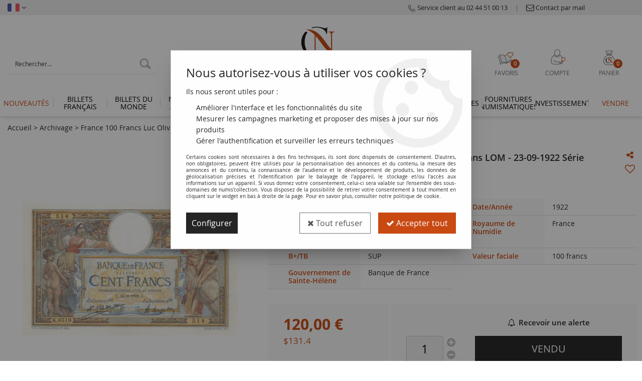

--- FILE ---
content_type: text/html; charset=iso-8859-1
request_url: https://www.numiscollection.com/france-100-francs-luc-olivier-merson-sans-lom-23-09-1922-serie-k8519-sup-a22214.html
body_size: 29768
content:
<!doctype html><html itemscope="" itemtype="http://schema.org/WebPage" lang="fr"><head>
<title>Billet France 100 Francs Luc Olivier Merson - sans LOM - 23-09-1922 S&eacute;rie K.8519 - SUP</title><meta http-equiv="Content-Type" content="text/html; charset=iso-8859-1" /><meta name="description" lang="fr" content="un épinglage, un pli centralPoids 1.00gF. 23.15, SUPFrance" /><meta name="keywords" xml:lang="fr" content="" />
<meta http-equiv="content-language" content="fr" /><meta name="language" content="fr" /><meta name="_globalsign-domain-verification" content="hCmJIVP2fJa1-uJnKu-bhbjw6NAln-XKR-WX9-Gzhi" /><link rel="alternate" hreflang="fr" href="https://www.numiscollection.com/france-100-francs-luc-olivier-merson-sans-lom-23-09-1922-serie-k8519-sup-a22214.html"><link rel="alternate" hreflang="en" href="https://www.numiscollection.com/france-100-francs-women-and-childs-23-09-1922-serial-k8516-xf-a22214-en.html"><meta http-equiv="X-UA-Compatible" content="IE=edge" /><meta property='og:image' content='https://www.numiscollection.com/upload/image/france-100-francs-luc-olivier-merson---sans-lom---23-09-1922-serie-k8519---sup-p-image-108414-moyenne.jpg' />	   <link rel="apple-touch-icon" sizes="57x57" href="/favicons/favicon.57x57.png?1646147375" >
	   <link rel="apple-touch-icon" sizes="60x60" href="/favicons/favicon.60x60.png?1646147375" >
	   <link rel="apple-touch-icon" sizes="72x72" href="/favicons/favicon.72x72.png?1646147375" >
	   <link rel="apple-touch-icon" sizes="76x76" href="/favicons/favicon.76x76.png?1646147375" >
	   <link rel="apple-touch-icon" sizes="114x114" href="/favicons/favicon.114x114.png?1646147375" >
	   <link rel="apple-touch-icon" sizes="120x120" href="/favicons/favicon.120x120.png?1646147375" >
	   <link rel="apple-touch-icon" sizes="144x144" href="/favicons/favicon.144x144.png?1646147375" >
	   <link rel="apple-touch-icon" sizes="152x152" href="/favicons/favicon.152x152.png?1646147375" >
	   <link rel="apple-touch-icon" sizes="180x180" href="/favicons/favicon.180x180.png?1646147375" >
	   <link rel="icon" sizes="16x16" href="/favicons/favicon.16x16.png?1646147375" >
	   <link rel="icon" sizes="24x24" href="/favicons/favicon.24x24.png?1646147375" >
	   <link rel="icon" sizes="32x32" href="/favicons/favicon.32x32.png?1646147375" >
	   <link rel="icon" sizes="96x96" href="/favicons/favicon.96x96.png?1646147375" >
	   <link rel="icon" sizes="192x192" href="/favicons/favicon.192x192.png?1646147375" >
	   <link rel="manifest" href="/favicons/manifest.json">
	   <meta name="msapplication-TileImage" content="/favicons/favicon.png?1646147375" />
	   <meta name="msapplication-config" content="/favicons/browserconfig.xml"/>
<base href="https://www.numiscollection.com/dhtml/" /><meta name="google-site-verification" content="sY8HtLiutlWQI21R1NZZS1oztq1_TTjCpjvAu8Fnf5k" />	   <meta content="width=device-width, initial-scale=1, minimum-scale=1, maximum-scale=1, user-scalable=no" name="viewport">
			<meta name="format-detection" content="telephone=no">
	<link rel="canonical" href="https://www.numiscollection.com/france-100-francs-luc-olivier-merson-sans-lom-23-09-1922-serie-k8519-sup-a22214.html" /><meta property="og:title" content="Billet France 100 Francs Luc Olivier Merson - sans LOM - 23-09-1922 S&eacute;rie K.8519 - SUP" /><meta property="og:description" content="un &eacute;pinglage, un pli centralPoids 1.00gF. 23.15, SUPFrance" /><meta property="og:type" content="website" /><meta property="og:url" content="https://www.numiscollection.com/france-100-francs-luc-olivier-merson-sans-lom-23-09-1922-serie-k8519-sup-a22214.html" /><meta property="og:site_name" content="numis'collection" /><script type="text/javascript">
var param=new Object;

		function trad(name)
		{
			if(typeof(window.tTrad)=="undefined") {
				window.tTrad = new Array();
			}
			
			if(typeof(window.tTrad[name])!="undefined")
			{
				return window.tTrad[name];
			}
			else
			{
				  $.ajax({
				    url: "/ajax/get_traduction.php",
				    data: { 'name': name,
				    'fromweb':'web'},
				    async: false,
				    success: function(data) {
						window.tTrad[name] = data;
				    }
				  });

				return window.tTrad[name];
			}
		}
	   function tradn(name, n)
		{
			var sText = "";
			$.ajax({
				url: "/ajax/get_traduction.php",
				data: { 'name': name,
				'fromweb':'web', 'n': n},
				async: false,
				success: function(data) {
					sText = data;
				}
			});

			return sText;
		}var tTrad=[]
tTrad["16_client_actionco_lecture"]="Lecture";
tTrad["aucun_resultat"]="Aucune correspondance trouvée";
tTrad["soit_un_total_de"]="Soit un total de";
tTrad["general_mmin_1"]="Jan";
tTrad["general_mmin_10"]="Oct";
tTrad["general_mmin_11"]="Nov";
tTrad["general_mmin_12"]="Dec";
tTrad["general_mmin_2"]="Fev";
tTrad["general_mmin_3"]="Mar";
tTrad["general_mmin_4"]="Avr";
tTrad["general_mmin_5"]="Mai";
tTrad["general_mmin_6"]="Juin";
tTrad["general_mmin_7"]="Juil";
tTrad["general_mmin_8"]="Aou";
tTrad["general_mmin_9"]="Sep";
tTrad["dimanche"]="Dimanche";
tTrad["lundi"]="Lundi";
tTrad["mardi"]="Mardi";
tTrad["mercredi"]="Mercredi";
tTrad["jeudi"]="Jeudi";
tTrad["vendredi"]="Vendredi";
tTrad["samedi"]="Samedi";
tTrad["tri_par"]="Trier par";
tTrad["filtre_effacer"]="Effacer";
tTrad["selectionner_une_taille"]="Vous devez <strong>faire votre sélection</strong> afin de pouvoir l'ajouter au panier";
tTrad["cet_article_nest_pas_commandable"]="Cet article n'est <strong>actuellement pas commandable</strong>, merci de votre compréhension";
tTrad["email_incorrect"]="E-mail incorrect";
tTrad["chargement_en_cours"]="Chargement en cours";
tTrad["reculer"]="Reculer";
tTrad["pause"]="Pause";
tTrad["stop"]="Stop";
tTrad["avancer"]="Avancer";
tTrad["veuillez_selectionner_un_point_relais"]="Veuillez sélectionner un Point Relais !";
tTrad["dimanche_min"]="Di";
tTrad["jeudi_min"]="Je";
tTrad["lundi_min"]="Lu";
tTrad["mardi_min"]="Ma";
tTrad["mercredi_min"]="Me";
tTrad["samedi_min"]="Sa";
tTrad["vendredi_min"]="Ve";
tTrad["captcha_invalide"]="Caractères invalides";
tTrad["pattern_general"]="Général";
tTrad["pattern_societe"]="Société";
tTrad["n_articles_sur"]="{$n} article(s) sur";
tTrad["retrait_en_magasin"]="Retrait magasin";
tTrad["e_reservation"]="E-réservation";

var url_theme="../themes/html/";
var param=new Object;
</script>
<link href="/themes/html_responsive/fonts/bebasneue_bold-webfont.ttf" as="font" type="font/ttf" crossorigin><link href="/themes/html_responsive/fonts/bebasneue_bold-webfont.svg" as="font" type="font/svg" crossorigin><link href="/themes/html_responsive/fonts/bebasneue_bold-webfont.eot" as="font" type="font/eot" crossorigin><link href="/themes/html_responsive/fonts/bebasneue_bold-webfont.woff2" as="font" type="font/woff2" crossorigin><link href="/themes/html_responsive/fonts/bebasneue_bold-webfont.woff" as="font" type="font/woff" crossorigin><link href="/themes/html_responsive/fonts/bebasneue_regular-webfont.ttf" as="font" type="font/ttf" crossorigin><link href="/themes/html_responsive/fonts/bebasneue_regular-webfont.eot" as="font" type="font/eot" crossorigin><link href="/themes/html_responsive/fonts/bebasneue_regular-webfont.svg" as="font" type="font/svg" crossorigin><link href="/themes/html_responsive/fonts/bebasneue_regular-webfont.woff2" as="font" type="font/woff2" crossorigin><link href="/themes/html_responsive/fonts/bebasneue_regular-webfont.woff" as="font" type="font/woff" crossorigin><link href="/themes/html_responsive/fonts/muli-bold-webfont.ttf" as="font" type="font/ttf" crossorigin><link href="/themes/html_responsive/fonts/muli-bold-webfont.svg" as="font" type="font/svg" crossorigin><link href="/themes/html_responsive/fonts/muli-bold-webfont.eot" as="font" type="font/eot" crossorigin><link href="/themes/html_responsive/fonts/muli-bold-webfont.woff2" as="font" type="font/woff2" crossorigin><link href="/themes/html_responsive/fonts/muli-bold-webfont.woff" as="font" type="font/woff" crossorigin><link href="/themes/html_responsive/fonts/muli-webfont.ttf" as="font" type="font/ttf" crossorigin><link href="/themes/html_responsive/fonts/muli-webfont.svg" as="font" type="font/svg" crossorigin><link href="/themes/html_responsive/fonts/muli-webfont.woff2" as="font" type="font/woff2" crossorigin><link href="/themes/html_responsive/fonts/muli-webfont.eot" as="font" type="font/eot" crossorigin><link href="/themes/html_responsive/fonts/muli-webfont.woff" as="font" type="font/woff" crossorigin><link href="/themes/html_responsive/fonts/OpenSans-ExtraBold.woff" as="font" type="font/woff" crossorigin><link href="/themes/html_responsive/fonts/OpenSans-ExtraBold.woff2" as="font" type="font/woff2" crossorigin><link href="/themes/html_responsive/fonts/OpenSans-ExtraBold.eot" as="font" type="font/eot" crossorigin><link href="/themes/html_responsive/fonts/OpenSans-ExtraBold.ttf" as="font" type="font/ttf" crossorigin><link href="/themes/html_responsive/fonts/OpenSans-ExtraBold.svg" as="font" type="font/svg" crossorigin><link href="/themes/html_responsive/fonts/OpenSans-Light.woff2" as="font" type="font/woff2" crossorigin><link href="/themes/html_responsive/fonts/OpenSans-Light.eot" as="font" type="font/eot" crossorigin><link href="/themes/html_responsive/fonts/OpenSans-Light.woff" as="font" type="font/woff" crossorigin><link href="/themes/html_responsive/fonts/OpenSans-Light.svg" as="font" type="font/svg" crossorigin><link href="/themes/html_responsive/fonts/OpenSans-Light.ttf" as="font" type="font/ttf" crossorigin><link href="/themes/html_responsive/fonts/OpenSans-Semibold.woff2" as="font" type="font/woff2" crossorigin><link href="/themes/html_responsive/fonts/OpenSans-Semibold.woff" as="font" type="font/woff" crossorigin><link href="/themes/html_responsive/fonts/OpenSans-Semibold.ttf" as="font" type="font/ttf" crossorigin><link href="/themes/html_responsive/fonts/OpenSans-Semibold.eot" as="font" type="font/eot" crossorigin><link href="/themes/html_responsive/fonts/OpenSans-Bold-webfont.ttf" as="font" type="font/ttf" crossorigin><link href="/themes/html_responsive/fonts/OpenSans-Bold-webfont.svg" as="font" type="font/svg" crossorigin><link href="/themes/html_responsive/fonts/OpenSans-Bold-webfont.eot" as="font" type="font/eot" crossorigin><link href="/themes/html_responsive/fonts/OpenSans-Bold-webfont.woff" as="font" type="font/woff" crossorigin><link href="/themes/html_responsive/fonts/OpenSans-CondBold-webfont.eot" as="font" type="font/eot" crossorigin><link href="/themes/html_responsive/fonts/OpenSans-CondBold-webfont.woff" as="font" type="font/woff" crossorigin><link href="/themes/html_responsive/fonts/OpenSans-CondBold-webfont.svg" as="font" type="font/svg" crossorigin><link href="/themes/html_responsive/fonts/OpenSans-CondBold-webfont.ttf" as="font" type="font/ttf" crossorigin><link href="/themes/html_responsive/fonts/OpenSans-CondLight-webfont.eot" as="font" type="font/eot" crossorigin><link href="/themes/html_responsive/fonts/OpenSans-CondLight-webfont.ttf" as="font" type="font/ttf" crossorigin><link href="/themes/html_responsive/fonts/OpenSans-CondLight-webfont.woff" as="font" type="font/woff" crossorigin><link href="/themes/html_responsive/fonts/OpenSans-CondLight-webfont.svg" as="font" type="font/svg" crossorigin><link href="/themes/html_responsive/fonts/OpenSans-Regular-webfont.ttf" as="font" type="font/ttf" crossorigin><link href="/themes/html_responsive/fonts/OpenSans-Regular-webfont.svg" as="font" type="font/svg" crossorigin><link href="/themes/html_responsive/fonts/OpenSans-Regular-webfont.eot" as="font" type="font/eot" crossorigin><link href="/themes/html_responsive/fonts/OpenSans-Regular-webfont.woff" as="font" type="font/woff" crossorigin><link href="/themes/html_responsive/fonts/Roboto-Bold-webfont.eot" as="font" type="font/eot" crossorigin><link href="/themes/html_responsive/fonts/Roboto-Bold-webfont.woff" as="font" type="font/woff" crossorigin><link href="/themes/html_responsive/fonts/Roboto-Bold-webfont.svg" as="font" type="font/svg" crossorigin><link href="/themes/html_responsive/fonts/Roboto-Bold-webfont.ttf" as="font" type="font/ttf" crossorigin><link href="/themes/html_responsive/fonts/Roboto-Regular-webfont.ttf" as="font" type="font/ttf" crossorigin><link href="/themes/html_responsive/fonts/Roboto-Regular-webfont.svg" as="font" type="font/svg" crossorigin><link href="/themes/html_responsive/fonts/Roboto-Regular-webfont.woff" as="font" type="font/woff" crossorigin><link href="/themes/html_responsive/fonts/Roboto-Regular-webfont.eot" as="font" type="font/eot" crossorigin><link href="/themes/html_responsive/fonts/sourcesanspro-bold-webfont.eot" as="font" type="font/eot" crossorigin><link href="/themes/html_responsive/fonts/sourcesanspro-bold-webfont.woff" as="font" type="font/woff" crossorigin><link href="/themes/html_responsive/fonts/sourcesanspro-bold-webfont.ttf" as="font" type="font/ttf" crossorigin><link href="/themes/html_responsive/fonts/sourcesanspro-bold-webfont.svg" as="font" type="font/svg" crossorigin><link href="/themes/html_responsive/fonts/sourcesanspro-bold-webfont.woff2" as="font" type="font/woff2" crossorigin><link  href="https://www.numiscollection.com/themes/html/css/web.all.css?t=1766999589&p=admin_o8&r=1" rel="stylesheet" type="text/css" />
<link  href="https://www.numiscollection.com/themes/html/css/fiche_article.all.css?t=1698238961&p=admin_o8&r=1" rel="stylesheet" type="text/css" />
<link  href="https://www.numiscollection.com/themes/html_responsive/modeles/58/css/custom.all.css?t=1763716271&p=admin_o8&r=1" rel="stylesheet" type="text/css" />
<link  href="https://www.numiscollection.com/themes/html/css/spe.all.css?t=1763652882&p=admin_o8&r=1" rel="stylesheet" type="text/css" />
<link  href="https://www.numiscollection.com/themes/html/css/lib.all.css?t=1557411289&p=admin_o8&r=1" rel="stylesheet" type="text/css" />
<script src="../javascript/jquery-1.8.3.min+lazyload.js?t=1579795294" type="text/javascript"></script>			<style class="editor-css">
				.row:not(.expanded), .row:not(.expanded) .row:not(.expanded)
				{
					max-width:1380px !important;
				}
			</style>
			<script type="text/javascript">
function del(){
	var texte = "Êtes-vous sûr de vouloir supprimer ?";
	return confirm(texte);
}
</script>
    	<script type="text/javascript">
	// Redefine console.log()
		// {{{ COR : [TK15955]
		window.console.log = function (text) {};
		window.console.info = function (text) {};
		window.console.warn = function (text) {};
		window.console.error = function (text) {};
		window.dump=function(obj){};
		window.msg=function(obj){};
		// COR }}}
</script>
    

	<script>
			/**
			* Envoi les informations dans le dataLayer avec le bon format (structure de données).
			*/
			function gtag()
			{
			// {{{ COR : [TK15976]
			window.dataLayer = window.dataLayer || [];
			if (window.dataLayer.length > 0)
			{
			window.dataLayer.push(arguments);
			}
			// COR }}}
			}

			/**
			* Mettre à jour le dataLayer avec les informations de consentement de l'utilisateur.
			*
			* @param object oConsent : Les consentements / cookies acceptés ou refusés.
			* @param string sMode : Mode initialisation (default) ou mise à jour (update).
			*/
			function sendGtmConsent(oConsent = {}, sMode = 'default')
			{
				gtag('consent', sMode, {
					// Cookies publicitaires
					'ad_storage'				: oConsent.ad_storage,
				// {{{ COR : [TK15999]
				// Cookies publicitaires (Google)
				'ad_user_data'				: oConsent.ad_user_data,
				// Cookies publicitaires (Personnalisées)
				'ad_personalization'		: oConsent.ad_personalization,
				// COR }}}
					// Cookies statistiques
					'analytics_storage'			: oConsent.analytics_storage,
					// Cookies techniques
					'functionality_storage'		: oConsent.functionality_storage,
					// Cookies de personnalisation
					'personalization_storage'	: oConsent.personalization_storage,
					// Cookies de sécurité
					'security_storage'			: oConsent.security_storage
				});
			}
	</script>
		<script>
		var iGtmAddEventGa4 = 0;
		var iVersionDataLayerGa4 = 1;
	</script>
	<script type="text/javascript" src="//www.watcheezy.net/deliver/watcheezy.js?wzkey=6c02014434c83e348c50281d19e80730"></script><!-- Facebook Pixel Code -->
<script>
!function(f,b,e,v,n,t,s){if(f.fbq)return;n=f.fbq=function(){n.callMethod?
n.callMethod.apply(n,arguments):n.queue.push(arguments)};if(!f._fbq)f._fbq=n;
n.push=n;n.loaded=!0;n.version='2.0';n.queue=[];t=b.createElement(e);t.async=!0;
t.src=v;s=b.getElementsByTagName(e)[0];s.parentNode.insertBefore(t,s)}(window,
document,'script','https://connect.facebook.net/en_US/fbevents.js');
fbq('init', '796716680536109');
fbq('track', 'PageView');
fbq('track', 'ViewContent', { content_type: 'product', content_ids: ['100108668'], content_name: 'France 100 Francs Luc Olivier Merson - sans LOM - 23-09-1922 Série K.8519 - SUP', content_category: 'Billets Français', value: '120', currency: 'EUR' })</script>
<noscript><img height="1" width="1" style="display:none"
src="https://www.facebook.com/tr?id=796716680536109&ev=PageView&noscript=1"
/></noscript>
<!-- DO NOT MODIFY -->
<!-- End Facebook Pixel Code --></head>
<body 
class="html_responsive modele_58
article_22214 
fiche_article 
os_mac nav_chrome rev_131
non_identifie
langue_1" 
data-responsive="1"
>
<div
class="off-canvas mobile_menu position-left  is-closed"
id="offCanvas" data-off-canvas data-transition="overlap"
data-content-scroll="true"
>
<div class="row mobile_menu_header expanded align-middle">
<div class="column text-center">
<span class="mobile_menu_title" data-close data-default="numis'collection">
numis'collection
</span>
</div>
<div class="column mobile_menu_close shrink align-right text-right">
<span aria-hidden="true" data-close>
<i class="pop-close"></i>
</span>
</div>
</div>
<div class="row mobile_menu_content expanded">
<div class="column no-padding">
<ul class="menu vertical icons icon-left jq-drilldown drilldown">
<li class="mobile_menu_principal jq-drilldown-item
has-no-icon"
>
<a
class="d-block boutonHautLien jq-drilldown-link"
href="https://www.numiscollection.com/toutes-les-nouveautes-m60247.html"
>
<span>Nouveautés</span>
</a>
</li>
<li class="mobile_menu_principal jq-drilldown-item
is-drilldown-submenu-parent	has-no-icon"
>
<a
class="d-block boutonHautLien jq-drilldown-link"
href="https://www.numiscollection.com/billets-francais/"
>
<span>Billets français</span>
</a>
<ul class="nested menu jq-drilldown-menu submenu is-drilldown-submenu invisible drilldown-submenu-cover-previous">
<li class="mobile_menu_see_all_link">
<a
class="d-block boutonHautLien jq-drilldown-link"
href="https://www.numiscollection.com/billets-francais/"
>
<span>Voir "Billets français"</span>
</a>
</li>
<li>
<span class="load-page" data-id="61782" data-language="1" data-exclude_web="1"></span>
</li>
</ul>
</li>
<li class="mobile_menu_principal jq-drilldown-item
is-drilldown-submenu-parent	has-no-icon"
>
<a
class="d-block boutonHautLien jq-drilldown-link"
href="https://www.numiscollection.com/collection-numismatique-billets-du-monde/"
>
<span>Billets du monde</span>
</a>
<ul class="nested menu jq-drilldown-menu submenu is-drilldown-submenu invisible drilldown-submenu-cover-previous">
<li class="mobile_menu_see_all_link">
<a
class="d-block boutonHautLien jq-drilldown-link"
href="https://www.numiscollection.com/collection-numismatique-billets-du-monde/"
>
<span>Voir "Billets du monde"</span>
</a>
</li>
<li>
<span class="load-page" data-id="61783" data-language="1" data-exclude_web="1"></span>
</li>
</ul>
</li>
<li class="mobile_menu_principal jq-drilldown-item
is-drilldown-submenu-parent	has-no-icon"
>
<a
class="d-block boutonHautLien jq-drilldown-link"
href="https://www.numiscollection.com/monnaies-antiques/"
>
<span>Monnaies Antiques</span>
</a>
<ul class="nested menu jq-drilldown-menu submenu is-drilldown-submenu invisible drilldown-submenu-cover-previous">
<li class="mobile_menu_see_all_link">
<a
class="d-block boutonHautLien jq-drilldown-link"
href="https://www.numiscollection.com/monnaies-antiques/"
>
<span>Voir "Monnaies Antiques"</span>
</a>
</li>
<li>
<span class="load-page" data-id="61784" data-language="1" data-exclude_web="1"></span>
</li>
</ul>
</li>
<li class="mobile_menu_principal jq-drilldown-item
is-drilldown-submenu-parent	has-no-icon"
>
<a
class="d-block boutonHautLien jq-drilldown-link"
href="https://www.numiscollection.com/monnaies-francaises/"
>
<span>Monnaies françaises</span>
</a>
<ul class="nested menu jq-drilldown-menu submenu is-drilldown-submenu invisible drilldown-submenu-cover-previous">
<li class="mobile_menu_see_all_link">
<a
class="d-block boutonHautLien jq-drilldown-link"
href="https://www.numiscollection.com/monnaies-francaises/"
>
<span>Voir "Monnaies françaises"</span>
</a>
</li>
<li>
<span class="load-page" data-id="61785" data-language="1" data-exclude_web="1"></span>
</li>
</ul>
</li>
<li class="mobile_menu_principal jq-drilldown-item
is-drilldown-submenu-parent	has-no-icon"
>
<a
class="d-block boutonHautLien jq-drilldown-link"
href="https://www.numiscollection.com/collection-numismatique-monnaies-du-monde/"
>
<span>Monnaies du monde</span>
</a>
<ul class="nested menu jq-drilldown-menu submenu is-drilldown-submenu invisible drilldown-submenu-cover-previous">
<li class="mobile_menu_see_all_link">
<a
class="d-block boutonHautLien jq-drilldown-link"
href="https://www.numiscollection.com/collection-numismatique-monnaies-du-monde/"
>
<span>Voir "Monnaies du monde"</span>
</a>
</li>
<li>
<span class="load-page" data-id="61786" data-language="1" data-exclude_web="1"></span>
</li>
</ul>
</li>
<li class="mobile_menu_principal jq-drilldown-item
is-drilldown-submenu-parent	has-no-icon"
>
<a
class="d-block boutonHautLien jq-drilldown-link"
href="https://www.numiscollection.com/billets-pieces-euros/"
>
<span>Monnaies Euros</span>
</a>
<ul class="nested menu jq-drilldown-menu submenu is-drilldown-submenu invisible drilldown-submenu-cover-previous">
<li class="mobile_menu_see_all_link">
<a
class="d-block boutonHautLien jq-drilldown-link"
href="https://www.numiscollection.com/billets-pieces-euros/"
>
<span>Voir "Monnaies Euros"</span>
</a>
</li>
<li>
<span class="load-page" data-id="61787" data-language="1" data-exclude_web="1"></span>
</li>
</ul>
</li>
<li class="mobile_menu_principal jq-drilldown-item
is-drilldown-submenu-parent	has-no-icon"
>
<a
class="d-block boutonHautLien jq-drilldown-link"
href="https://www.numiscollection.com/cat-monnaie-de-paris/"
>
<span>Monnaie de Paris</span>
</a>
<ul class="nested menu jq-drilldown-menu submenu is-drilldown-submenu invisible drilldown-submenu-cover-previous">
<li class="mobile_menu_see_all_link">
<a
class="d-block boutonHautLien jq-drilldown-link"
href="https://www.numiscollection.com/cat-monnaie-de-paris/"
>
<span>Voir "Monnaie de Paris"</span>
</a>
</li>
<li>
<span class="load-page" data-id="62175" data-language="1" data-exclude_web="1"></span>
</li>
</ul>
</li>
<li class="mobile_menu_principal jq-drilldown-item
is-drilldown-submenu-parent	has-no-icon"
>
<a
class="d-block boutonHautLien jq-drilldown-link"
href="https://www.numiscollection.com/cat-les-thematiques/"
>
<span>Thématiques</span>
</a>
<ul class="nested menu jq-drilldown-menu submenu is-drilldown-submenu invisible drilldown-submenu-cover-previous">
<li class="mobile_menu_see_all_link">
<a
class="d-block boutonHautLien jq-drilldown-link"
href="https://www.numiscollection.com/cat-les-thematiques/"
>
<span>Voir "Thématiques"</span>
</a>
</li>
<li>
<span class="load-page" data-id="61788" data-language="1" data-exclude_web="1"></span>
</li>
</ul>
</li>
<li class="mobile_menu_principal jq-drilldown-item
is-drilldown-submenu-parent	has-no-icon"
>
<a
class="d-block boutonHautLien jq-drilldown-link"
href="https://www.numiscollection.com/fournitures-numismatique/"
>
<span>Fournitures numismatiques</span>
</a>
<ul class="nested menu jq-drilldown-menu submenu is-drilldown-submenu invisible drilldown-submenu-cover-previous">
<li class="mobile_menu_see_all_link">
<a
class="d-block boutonHautLien jq-drilldown-link"
href="https://www.numiscollection.com/fournitures-numismatique/"
>
<span>Voir "Fournitures numismatiques"</span>
</a>
</li>
<li>
<span class="load-page" data-id="61789" data-language="1" data-exclude_web="1"></span>
</li>
</ul>
</li>
<li class="mobile_menu_principal jq-drilldown-item
is-drilldown-submenu-parent	has-no-icon"
>
<a
class="d-block boutonHautLien jq-drilldown-link"
href="https://www.numiscollection.com/investissements-et-monnaies-gradees-m60222.html"
>
<span>Investissement</span>
</a>
<ul class="nested menu jq-drilldown-menu submenu is-drilldown-submenu invisible drilldown-submenu-cover-previous">
<li class="mobile_menu_see_all_link">
<a
class="d-block boutonHautLien jq-drilldown-link"
href="https://www.numiscollection.com/investissements-et-monnaies-gradees-m60222.html"
>
<span>Voir "Investissement"</span>
</a>
</li>
<li>
<span class="load-page" data-id="62179" data-language="1" data-exclude_web="1"></span>
</li>
</ul>
</li>
<li class="mobile_menu_principal jq-drilldown-item
has-no-icon"
>
<a
class="d-block boutonHautLien jq-drilldown-link"
href="https://www.numiscollection.com/depot-vente/"
>
<span>Vendre</span>
</a>
</li>
<li class="mobile_menu_separator"></li>
<li class="mobile_menu_secondaire">
<div class="row">
<style>
.top-link-item-61792 > a.lienHaut
{
}
.top-link-item-61792:hover > a.lienHaut
{
}
</style>
<div class="column small-12 large-shrink small-only-no-padding medium-only-no-padding top-link-item-61792"
id="lien-haut-tel"
>
<a
target="_blank"	href="tel:0244510013"
class="lienHaut d-block"
>
<span class="menu-picto hide-for-small-only"><img src="127426_moyenne.png" alt="Service client au 02 44 51 00 13"/></span>
<span class='menu-picto show-for-small-only'><img src="127426_moyenne.png" alt="Service client au 02 44 51 00 13"/></span>
<span>Service client au 02 44 51 00 13</span>
</a>
</div>
<div class="column shrink no-padding show-for-large"><span class="separateur">|</span></div>
<style>
.top-link-item-61793 > a.lienHaut
{
}
.top-link-item-61793:hover > a.lienHaut
{
}
</style>
<div class="column small-12 large-shrink small-only-no-padding medium-only-no-padding top-link-item-61793"
id="lien-haut-mail"
>
<a
href="https://www.numiscollection.com/contactez-nous/"
class="lienHaut d-block"
>
<span class="menu-picto hide-for-small-only"><img src="127427_moyenne.png" alt="Contact par mail"/></span>
<span class='menu-picto show-for-small-only'><img src="127427_moyenne.png" alt="Contact par mail"/></span>
<span>Contact par mail</span>
</a>
</div>
<div class="column shrink no-padding show-for-large"><span class="separateur">|</span></div>
<style>
.top-link-item-61794 > a.lienHaut
{
color: #656363 !important;
}
.top-link-item-61794:hover > a.lienHaut
{
color: #BB320B !important;
}
</style>
<div class="column small-12 large-shrink small-only-no-padding medium-only-no-padding top-link-item-61794"
id="lien-haut-social"
>
<a
target="_blank"	href="https://www.facebook.com/Numiscollection.fr/"
class="lienHaut d-block"
>
<span><i class="fa fa-facebook-square fa-2x"></i> <span>Suivez-nous sur Facebook</span></span>
</a>
</div>
<div class="column shrink no-padding show-for-large"><span class="separateur">|</span></div>
<style>
.top-link-item-61795 > a.lienHaut
{
color: #656363 !important;
}
.top-link-item-61795:hover > a.lienHaut
{
color: #BB320B !important;
}
</style>
<div class="column small-12 large-shrink small-only-no-padding medium-only-no-padding top-link-item-61795"
id="lien-haut-social"
>
<a
target="_blank"	href="https://www.linkedin.com/company/numiscollection/about/"
class="lienHaut d-block"
>
<span><i class="fa fa-linkedin-square fa-2x"></i> <span>Suivez-nous sur Linkedin</span></span>
</a>
</div>
<div class="column shrink no-padding show-for-large"><span class="separateur">|</span></div>
<style>
.top-link-item-61797 > a.lienHaut
{
color: #656363 !important;
}
.top-link-item-61797:hover > a.lienHaut
{
color: #BB320B !important;
}
</style>
<div class="column small-12 large-shrink small-only-no-padding medium-only-no-padding top-link-item-61797"
id="lien-haut-social"
>
<a
target="_blank"	href="https://www.instagram.com/numiscollection.fr/?hl=fr"
class="lienHaut d-block"
>
<span><i class="fa fa-instagram fa-2x"></i> <span>Suivez-nous sur Instagram</span></span>
</a>
</div>
<div class="column shrink no-padding show-for-large"><span class="separateur">|</span></div>
<style>
.top-link-item-61798 > a.lienHaut
{
color: #656363 !important;
}
.top-link-item-61798:hover > a.lienHaut
{
color: #BB320B !important;
}
</style>
<div class="column small-12 large-shrink small-only-no-padding medium-only-no-padding top-link-item-61798"
id="lien-haut-blog"
>
<a
target="_blank"	href="https://blog.numiscollection.com/"
class="lienHaut d-block"
>
<span class="menu-picto hide-for-small-only"><img src="127428_moyenne.png" alt="&lt;span&gt;Le Blog Numis Collection&lt;/span&gt;"/></span>
<span><span>Le Blog Numis Collection</span></span>
</a>
</div>
</div>
</li>
<li class="mobile_menu_separator"></li>
<li class="mobile_menu_compte jq-drilldown-item is-drilldown-submenu-parent">
<a class="mobile_menu_compte_login d-block boutonHautLien" href="acces.php">
<span class="menu-picto"><i class="fa fa-user"></i></span>
<span>Compte</span>
</a>
</li>
<li class="mobile_menu_favoris">
<a class="d-block boutonHautLien" href="mes_favoris2.php">
<span class="menu-picto"><i class="fa fa-heart"></i></span>
<span>
Favoris
(<span data-favoris-count>0</span>)
</span>
</a>
</li>
<li class="jq-drilldown-item is-drilldown-submenu-parent mobile_menu_langues">
<a class="jq-drilldown-link mobile_menu_langue_active d-block boutonHautLien" href="#">
<span class="menu-picto"><i class="fa fa-globe"></i></span>
<span>fr</span>
</a>
<ul class="nested menu jq-drilldown-menu submenu is-drilldown-submenu invisible drilldown-submenu-cover-previous">
<li>
<a href="https://www.numiscollection.com/france-100-francs-women-and-childs-23-09-1922-serial-k8516-xf-a22214-en.html">
en
</a>
</li>
</ul>
</li>
</ul>
</div>
</div>
</div>
<div class="off-canvas-content" data-off-canvas-content>
<div id="curseur" class="infobulle"></div>
<div id="cont-popup-ap">
<div id="popup-ap">
<div id="border-trans"></div>
<div id="ap-cont"></div>
</div>
</div>
<div class="jq_div_aff_cookies_disclaimer">
<div class="reveal  modal-container " id="cookieDisclaimerPopup" data-reveal
data-close-on-click="" data-overlay="1" data-close-on-esc=""
data-animation-in="fade-in fast"	data-animation-out="fade-out fast"	>
<div class="modal-title">
<div class="row  no-margin no-padding align-top">
<div class="column modal-title-text">
</div>
</div>
</div>
<div class="modal-content margin-top-15">
<a id="ouvrirPopup"></a>
<div id="wookiesDisclaimer">
<!--AFFICHAGE GENERAL-->
<div class="row collapse align-center" id="divCookiesGeneral">
<div class="column small-12 titrePopup"><h3>Nous autorisez-vous à utiliser vos cookies ?</h3></div>
<div class="column small-12 texteIntro">
<p>Ils nous seront utiles pour :</p>
<ul>
<li>Am&eacute;liorer l'interface et les fonctionnalit&eacute;s du site</li>
<li>Mesurer les campagnes marketing et proposer des mises &agrave; jour sur nos produits</li>
<li>G&eacute;rer l'authentification et surveiller les erreurs techniques</li>
</ul>
</div>
<div class="column small-12 texteMentionsLegales">
<p>Certains cookies sont nécessaires à des fins techniques, ils sont donc dispensés de consentement. D'autres, non obligatoires, peuvent être utilisés pour la personnalisation des annonces et du contenu, la mesure des annonces et du contenu, la connaissance de l'audience et le développement de produits, les données de géolocalisation précises et l'identification par le balayage de l'appareil, le stockage et/ou l'accès aux informations sur un appareil. Si vous donnez votre consentement, celui-ci sera valable sur l’ensemble des sous-domaines de numis'collection. Vous disposez de la possibilité de retirer votre consentement à tout moment en cliquant sur le widget en bas à droite de la page. Pour en savoir plus, consulter notre politique de cookie.</p>
</div>
<div class="column small-12">
<div class="row collapse align-justify">
<div class="column small-12 medium-shrink">
<a class="btn configBouton full-width" id="cmp_configurer">Configurer</a>
</div>
<div class="column small-12 medium-expand">
<div class="row align-justify medium-align-right">
<div class="column shrink small-only-no-padding">
<a class="btn-secondary AcceptAllBouton" href="javascript:;" onclick="userCookieChoice('0')"><i class="fa fa-times"></i> Tout refuser</a>
</div>	
<div class="column shrink text-right no-padding">	
<a class="btn-primary full-width AcceptAllBouton" href="javascript:;" onclick="userCookieChoice('1');"><i class="fa fa-check"></i> Accepter tout</a>
</div>
</div>
</div>
</div>
</div>
</div>
<!--AFFICHAGE CONFIGURATION-->
<div id="divCookiesConfig" style="display: none">
<div class="row collapse divCookiesConfigHeader">
<div class="column small-12 text-left retourBouton">	
<a id="retourDivCookiesGeneral"><i class="fa fa-angle-left"></i> <u>Retour</u></a>
</div>
<div class="column small-12 titrePopup"><h3>Détails des cookies présents sur le site</h3></div>
<!--BOUTONS-->
<div class="column small-12">
<div class="row align-justify medium-align-left">
<div class="column shrink no-padding">
<a class="btn-secondary RefuseAllBouton" id="cmp_refuse_all"><i class="fa fa-times"></i> Tout refuser</a>
</div>
<div class="column shrink small-only-no-padding">
<a class="btn-primary AcceptAllBouton" id="cmp_accept_all"><i class="fa fa-check"></i> Accepter tout</a>
</div>
</div>
</div>
</div>
<div class="row collapse small-12 divCookiesConfigContent">
<!--REGLER LA HAUTEUR POUR AVOIR 3 TYPES DE COOKIES AFFICHES-->
<div class="column small-12">
<div class="listeTypeCookies row collapse" id="listeTypeCookies">
<!--COOKIES NECESSAIRES-->
<div class="column small-12 listeTypeCookiesBloc">
<div class="row collapse align-top align-justify">
<div class="column shrink">
<label for="cookies_tech" class="cmpTitre">
Nécessaires
</label>
</div>
<div class="column shrink">
<label class="checkboxSwitch">
<input type="checkbox" class="no-margin cmpBouton" id="cookies_tech" checked disabled />
<span></span>
</label>
</div>
</div>
<p class="cmpDetails">Les cookies nécessaires sont utiles au bon fonctionnement du site. Ils permettent de réaliser des fonctions de base comme la navigation de page et l'accès aux zones sécurisées du site web. Le site web ne peut pas fonctionner correctement sans ces cookies.</p>
</div>
<!--COOKIES PERSONNALISATION-->
<div class="column small-12 listeTypeCookiesBloc">
<div class="row collapse align-top align-justify">
<div class="column shrink">
<label for="cookies_perso" class="cmpTitre">
Personnalisation
</label>
</div>
<div class="column shrink">
<label class="checkboxSwitch">
<input type="checkbox" class="no-margin cmpBouton" id="cookies_perso" onchange="userCookieTypeChoice('cookies_perso');"
onclick="userCookieTypeChoice('cookies_perso');"  />
<span></span>
</label>
</div>
</div>
<p class="cmpDetails">Les cookies de personnalisation permettent à un site web de retenir des informations qui modifient la manière dont le site se comporte ou s’affiche, comme votre langue préférée ou la région dans laquelle vous vous situez.</p>
</div>
<!--COOKIES STATISTIQUES-->
<div class="column small-12 listeTypeCookiesBloc">
<div class="row collapse align-top align-justify">
<div class="column shrink">
<label for="cookies_stat" class="cmpTitre">
Statistiques
</label>
</div>
<div class="column shrink">
<label class="checkboxSwitch">
<input type="checkbox" class="no-margin cmpBouton" id="cookies_stat" onchange="userCookieTypeChoice('cookies_stat');"
onclick="userCookieTypeChoice('cookies_stat');"  />
<span></span>
</label>
</div>
</div>
<p class="cmpDetails">Les cookies marketing aident les propriétaires du site web, par la collecte et la communication d'informations de manière anonyme, à comprendre comment les visiteurs interagissent avec les sites web.</p>
</div>
<!--COOKIES PUBLICITAIRES-->
<div class="column small-12 listeTypeCookiesBloc">
<div class="row collapse align-top align-justify">
<div class="column shrink">
<label for="cookies_pub" class="cmpTitre">
Marketing
</label>
</div>
<div class="column shrink">
<label class="checkboxSwitch">
<input type="checkbox" class="no-margin cmpBouton" id="cookies_pub" onchange="userCookieTypeChoice('cookies_pub');"
onclick="userCookieTypeChoice('cookies_pub');"  />
<span></span>
</label>
</div>
</div>
<p class="cmpDetails">Les cookies statistiques permettent le suivi des visiteurs sur le site. Ils ont pour but de vous proposer un ciblage publicitaire plus pertinent et donc plus intéressant pour les éditeurs et les annonceurs.</p>
</div>
<!--COOKIES AUTRES-->
<div class="column small-12 listeTypeCookiesBloc">
<div class="row collapse align-top align-justify">
<div class="column shrink">
<label for="cookies_secu" class="cmpTitre">
Autres
</label>
</div>
<div class="column shrink">
<label class="checkboxSwitch">
<input type="checkbox" class="no-margin cmpBouton" id="cookies_secu" onchange="userCookieTypeChoice('cookies_secu');"
onclick="userCookieTypeChoice('cookies_secu');"  />
<span></span>
</label>
</div>
</div>
<p class="cmpDetails">Ce sont les cookies qui n'entrent  dans aucune des catégories ci-dessus ou qui n'ont pas encore été classés.</p>
</div>
</div>
</div>
</div> 
<div class="row collapse small-12 divCookiesConfigFooter">
<!--CONFIRMER SELECTION-->
<div class="column small-12">
<div class="row collapse align-right">
<div class="column small-12 large-shrink">
<a class="btn-primary AcceptAllBouton full-width" href="javascript:;" onclick="userCookieChoice('2');">
<i class="fa fa-check" aria-hidden="true"></i> Confirmer la sélection
</a>
</div>
</div>
</div>
</div>
</div>
</div>	
</div>
</div>
<script>
$(document).ready(function()
{
$('').on('click', function(){
$('#cookieDisclaimerPopup').foundation('open');
});
if (typeof bindLazyLoading == 'function')
{
$('#cookieDisclaimerPopup').on('open.zf.reveal', function()
{
bindLazyLoading($(this)[0].querySelectorAll('img[loading="lazy"]'));
});
}
});
</script>
</div>
<div class="reveal large modal-container " id="modalSearchAutocomplete" data-reveal
data-close-on-click="1" data-overlay="1" data-close-on-esc=""
data-animation-in="fade-in fast"	data-animation-out="fade-out fast"	>
<div class="modal-title">
<div class="row  no-margin no-padding align-top">
<div class="column modal-title-text">
Rechercher...
</div>
<div class="column shrink align-right text-right no-padding">
<button class="position-relative" data-close aria-label="Close modal" type="button">
<span aria-hidden="true">
<i class="pop-close">&nbsp;</i>
</span>
</button>
</div>
</div>
</div>
<div class="modal-content margin-top-15">
<div class="row align-middle align-center">
<div class="column small-12 margin-bottom-15 medium-expand Head_recherche_container">
<form action="dhtml/resultat_recherche.php" method="get" name="form_recherche_autocomplete" class="row collapse expanded align-middle Head_recherche">
<div class="column small-12">
<div class="input-group no-margin">
<input name="keywords" autocomplete="off" type="text" class="recherche_deluxe_input no-margin input-text-search" value="" maxlength="255" />
<div class="input-group-button">
<input name="ok" type="submit" value="&nbsp;" class="button Head_rechBouton" />
<i class="fa fa-spinner fa-spin hide"></i>
</div>
</div>
</div>
</form>
</div>
</div>
<div class="row search_deluxe_bloc">
<div class="column no-result hide">
<span>Aucune correspondance trouvée</span>
</div>
<div class="column search_deluxe">
<div class="row search_deluxe_content">
<div class="column small-12 medium-8 resultat">
<div class="row no-margin no-padding resultat_article margin-right-10">
<div class="column small-12 padded-columns">
<div class="row align-middle">
<div class="column small-12 no-padding small-text-left large-collapse medium-expand titre">
Produits correspondants
</div>
<div class="column small-12 medium-shrink small-text-left medium-text-right title-nb-product no-padding">
<a class="jq-search-more" href="">Voir les <span class="nb_product"></span> résultats <i class="fa fa-angle-right"></i></a>
</div>
</div>
</div>
<div class="column small-12 padded-columns">
<div class="row align-middle liste_article"></div>
</div>
</div>
<div class="row resultat_categorie no-margin no-padding">
<div class="column small-12 padded-columns">
<div class="row align-middle">
<div class="column small-12 titre no-padding">
Catégories
</div>
</div>
</div>
<div class="column small-12 padded-columns">
<ul class="liste_categorie"></ul>
</div>
</div>
</div>
<div class="column small-12 medium-4 suggestion_historique">
<div class="row suggests no-margin">
<div class="column small-12 padded-columns">
<div class="row align-middle">
<div class="column small-12 no-padding small-text-left large-collapse medium-expand titre">
Vous recherchez...
</div>
</div>
</div>
<div class="column small-12 padded-columns">
<div class="row list_suggests"></div>
</div>
</div>
<div class="row historique no-margin">
<div class="column small-12 padded-columns">
<div class="row align-middle">
<div class="column small-12 no-padding small-text-left large-collapse medium-expand titre">
Historique de recherche
</div>
</div>
</div>
<div class="column small-12 padded-columns">
<div class="row list_history"></div>
</div>
</div>
</div>
</div>
</div>
</div>
</div>
</div>
<script>
$(document).ready(function()
{
if (typeof bindLazyLoading == 'function')
{
$('#modalSearchAutocomplete').on('open.zf.reveal', function()
{
bindLazyLoading($(this)[0].querySelectorAll('img[loading="lazy"]'));
});
}
});
</script>
<div id='boite_message_boite' style='display:none; z-index:2000000000; width:300px; '> </div>
<div id='boite_message_fond' style='position:absolute;display:block; z-index:1000000000; top:0px;left:0px;width:0px;height:0px; background-color:#ffffff;filter :alpha(opacity=0);opacity:0;'>
<input type="hidden" id="id_menu_en_cours" value="22214" />
</div>
<div class="fond-page" name="top">
<div class="hide overlay_menu"></div>
<header id="header-head-fond" class="Head_fond">
<div data-sticky-container class="hide-for-large">
<div id="small-header" class="row align-middle"
data-sticky data-options="marginTop:0;" data-top-anchor="header-head-fond" 
data-sticky-on="small"
>
<div class="column small-12">
<div class="row collapse expanded align-middle">
<div class="column shrink colonne-small-menu">
<button type="button" data-toggle="offCanvas" style="cursor: pointer">
<i class="fa fa-bars fa-2x"></i>
</button>
</div>
<div class="column colonne-small-logo">
<a href="https://www.numiscollection.com/" id="id_accueil">
<img class="head_small_logo" src="/themes/html_responsive/modeles/58/img/logo/logo_mobile_1.png" alt="https://www.numiscollection.com/" title="https://www.numiscollection.com/"/>
</a>
</div>
<div class="column shrink colonne-small-recherche">
<div class="head_item">
<a href="#">
<div class="head_item_picto d-block button-search">
<img data-lazy="/themes/html_responsive/modeles/58/img/public/btn-recherche.png" loading="lazy" onload="bindLazyLoading(this);" />
</div>
</a>
</div>
</div>
<div class="column shrink colonne-small-panier">
<div class="Head_panier head_item">
<div id="refresh_panier_header_mobile" class="d-block" data-cart-count>
<a href="panier.php">
<div class="head_item_badge highlight" data-cart-count>
0
</div>
<span class="d-block head_item_picto Head_panier_new">
<img data-lazy="/themes/html_responsive/modeles/58/img/public/picto-panier.png" loading="lazy" onload="bindLazyLoading(this);" />
</span>
<span class="d-block head_item_title show-for-large">
Panier
</span>
</a>
</div>
</div>
</div>
</div>
</div>
</div>
</div>
<div data-sticky-container class="show-for-large Head row expanded 
no-phrase	 no-share"
id="large-header">
<div class="column small-12 no-padding" 
data-sticky	data-options="marginTop:0;" data-top-anchor="start-sticky-menu"
data-sticky-on="large"
>
<div class="row collapse">
<div class="widget_newsletter">
<div class="row">
<div class="column small-12 widget_newsletter_texte">
Recevez nos dernières nouveautés et offres par e-mail
</div>
<div class="column shrink widget_newsletter_titre">
<div>Newsletter <i class="fa fa-chevron-down"></i></div>
</div>
<div class="column shrink align-self-middle widget_newsletter_picto">
<i class="fa fa-envelope-o"></i>
</div>
<div class="column align-self-middle widget_newsletter_column">
<div
class="newsletter-template row no-margin"	data-uniqid="1768619959"
>
<div class="column no-padding small-12
">
<div class="row collapse
template-content	">
<form action="https://www.numiscollection.com/dhtml/inscription_newsletter.php" method="POST" class="newsletter_form"
id="newsletter_form_1768619959" name="newsletter_form_1768619959" data-uniqid="1768619959"></form>
<div class="column small-12 input-group gabNews_form align-middle align-left">
<input form="newsletter_form_1768619959" type="text" id="newsletter_form_input_1768619959" name="email" placeholder="Votre e-mail" class="gabNews_champ input-group-field" />
<input form="newsletter_form_1768619959" type="hidden" value="1" name="gabnewsletter" />
<input form="newsletter_form_1768619959" type="hidden" value="1" name="newsletter" />
<input form="newsletter_form_1768619959" type="hidden" value="" name="adresse" />
<input form="newsletter_form_1768619959" type="hidden" value="" name="cp" />
<input form="newsletter_form_1768619959" type="hidden" value="0" name="professionnel" />
<input form="newsletter_form_1768619959" type="hidden" value="" name="h-captcha-response" class="h-captcha-response" />
<input form="newsletter_form_1768619959" type="hidden" value="1" name="h-captcha-active" class="h-captcha-active" />
<div class="input-group-button">
<input form="newsletter_form_1768619959" type="submit" name="btn_newsletter" class="button gabNews_bouton" value="" />
</div>
</div>
<div class="reveal  modal-container " id="modalCaptcha-1768619959" data-reveal
data-close-on-click="" data-overlay="1" data-close-on-esc=""
data-animation-in="fade-in fast"	data-animation-out="fade-out fast"	>
<div class="modal-title">
<div class="row  no-margin no-padding align-top">
<div class="column modal-title-text">
Je ne suis pas un robot
</div>
<div class="column shrink align-right text-right no-padding">
<button class="position-relative" data-close aria-label="Close modal" type="button">
<span aria-hidden="true">
<i class="pop-close">&nbsp;</i>
</span>
</button>
</div>
</div>
</div>
<div class="modal-content margin-top-15">
<div class="captchaPopup">
<div class="row expanded collapse captcha-img captchaZone">
<div class="column small-12 margin-bottom-20 text-center hCaptchaBouton">
</div>
<div class="column small-12 medium-offset-4 medium-4 captchaBouton">
<span class="newsletter_form_submit btn-primary" data-uniqid="1768619959">Confirmer le code</span>
</div>
</div>
<script type="text/javascript"> 
/**
* Enregistrer la réponse de hCaptcha (callback) dans le formulaire de newsletter
* en dehors de la popup, sinon la réponse ne sera pas postée.
* Identification du formulaire via l'UniqId.
* 
* @param string sHcaptchaResponse : Réponse de hCaptcha.
*/
function hCaptchaOpenCallback()
{
$('iframe[src*="captcha"]:not(.h-captcha)').each(function()
{
if (!$(this).closest('div').hasClass('h-captcha'))
$(this).parent('div').parent('div').css('position','fixed');
});
}
</script>
</div>
</div>
</div>
<script>
$(document).ready(function()
{
if (typeof bindLazyLoading == 'function')
{
$('#modalCaptcha-1768619959').on('open.zf.reveal', function()
{
bindLazyLoading($(this)[0].querySelectorAll('img[loading="lazy"]'));
});
}
});
</script>
<div id="captcha-1768619959" data-uniqid="1768619959"></div>
<script>
const button_1768619959  = document.querySelector("input[form='newsletter_form_1768619959'].button");
button_1768619959.addEventListener("click", function(e) {
e.preventDefault();
if (!hcaptchaLoaded && !scriptLoading) 
{
scriptLoading = true;
// Injecte le script hCaptcha
const script = document.createElement("script");
script.src   = "https://js.hcaptcha.com/1/api.js?render=explicit&onload=onloadCallback_1768619959";
script.async = true;
script.defer = true;
document.head.appendChild(script);
setTimeout(function() {
hcaptcha.execute(window.oWidget);
}, 1000);
}
else if (hcaptchaLoaded) 
{
// Si déjà chargé, lance direct le captcha
hcaptcha.execute(window.oWidget);
}
});
function onloadCallback_1768619959()
{
hcaptchaLoaded = true;
window.oWidget = hcaptcha.render('captcha-1768619959', {
sitekey: 	'2f6d46d0-2a12-4a21-aa1c-175eb5123f40',
size:	'invisible',
callback:	onHcaptchaResponseNewsletter_1768619959,
});
}
function onHcaptchaResponseNewsletter_1768619959(sHcaptchaResponse)
{
if (sHcaptchaResponse != '')
{
let oHcaptchaResponse	= null;
oHcaptchaResponse = $('.h-captcha-response[form="newsletter_form_1768619959"]');
oHcaptchaResponse.val(sHcaptchaResponse);
bHcaptchaValid = true; 
$('#newsletter_form_1768619959').submit();
}
}
</script>
</div>
</div>
</div>
</div>
</div>
</div>
<div class="Head_topFond column small-12">
<div class="Head_top row align-justify">
<div class="Head_langues head_item column shrink">
<div class="head_item_picto Head_languesPicto">
<img data-lazy="/themes/mobile/img/flags/big/fr.png" 
loading="lazy" onload="bindLazyLoading(this);"/>
</div>
<div class="head_item_title">
Français
</div>
<div class="Head_languesPicto head_item_block">
<ul class="menu">
<li>
<a class="head_item_link" href="https://www.numiscollection.com/france-100-francs-women-and-childs-23-09-1922-serial-k8516-xf-a22214-en.html">
<img
data-lazy="/themes/mobile/img/flags/big/en.png" 
loading="lazy" 
onload="bindLazyLoading(this);"
alt="en"
/>
Anglais
</a>
</li>
</ul>
</div>
</div>
<div class="Head_divers column  text-right">
<div class="Head_liens row expanded align-right align-middle">
<style>
.top-link-item-61792 > a.lienHaut
{
}
.top-link-item-61792:hover > a.lienHaut
{
}
</style>
<div class="column small-12 large-shrink small-only-no-padding medium-only-no-padding top-link-item-61792"
id="lien-haut-tel"
>
<a
target="_blank"	href="tel:0244510013"
class="lienHaut d-block"
>
<span class="menu-picto hide-for-small-only"><img src="127426_moyenne.png" alt="Service client au 02 44 51 00 13"/></span>
<span class='menu-picto show-for-small-only'><img src="127426_moyenne.png" alt="Service client au 02 44 51 00 13"/></span>
<span>Service client au 02 44 51 00 13</span>
</a>
</div>
<div class="column shrink no-padding show-for-large"><span class="separateur">|</span></div>
<style>
.top-link-item-61793 > a.lienHaut
{
}
.top-link-item-61793:hover > a.lienHaut
{
}
</style>
<div class="column small-12 large-shrink small-only-no-padding medium-only-no-padding top-link-item-61793"
id="lien-haut-mail"
>
<a
href="https://www.numiscollection.com/contactez-nous/"
class="lienHaut d-block"
>
<span class="menu-picto hide-for-small-only"><img src="127427_moyenne.png" alt="Contact par mail"/></span>
<span class='menu-picto show-for-small-only'><img src="127427_moyenne.png" alt="Contact par mail"/></span>
<span>Contact par mail</span>
</a>
</div>
<div class="column shrink no-padding show-for-large"><span class="separateur">|</span></div>
<style>
.top-link-item-61794 > a.lienHaut
{
color: #656363 !important;
}
.top-link-item-61794:hover > a.lienHaut
{
color: #BB320B !important;
}
</style>
<div class="column small-12 large-shrink small-only-no-padding medium-only-no-padding top-link-item-61794"
id="lien-haut-social"
>
<a
target="_blank"	href="https://www.facebook.com/Numiscollection.fr/"
class="lienHaut d-block"
>
<span><i class="fa fa-facebook-square fa-2x"></i> <span>Suivez-nous sur Facebook</span></span>
</a>
</div>
<div class="column shrink no-padding show-for-large"><span class="separateur">|</span></div>
<style>
.top-link-item-61795 > a.lienHaut
{
color: #656363 !important;
}
.top-link-item-61795:hover > a.lienHaut
{
color: #BB320B !important;
}
</style>
<div class="column small-12 large-shrink small-only-no-padding medium-only-no-padding top-link-item-61795"
id="lien-haut-social"
>
<a
target="_blank"	href="https://www.linkedin.com/company/numiscollection/about/"
class="lienHaut d-block"
>
<span><i class="fa fa-linkedin-square fa-2x"></i> <span>Suivez-nous sur Linkedin</span></span>
</a>
</div>
<div class="column shrink no-padding show-for-large"><span class="separateur">|</span></div>
<style>
.top-link-item-61797 > a.lienHaut
{
color: #656363 !important;
}
.top-link-item-61797:hover > a.lienHaut
{
color: #BB320B !important;
}
</style>
<div class="column small-12 large-shrink small-only-no-padding medium-only-no-padding top-link-item-61797"
id="lien-haut-social"
>
<a
target="_blank"	href="https://www.instagram.com/numiscollection.fr/?hl=fr"
class="lienHaut d-block"
>
<span><i class="fa fa-instagram fa-2x"></i> <span>Suivez-nous sur Instagram</span></span>
</a>
</div>
<div class="column shrink no-padding show-for-large"><span class="separateur">|</span></div>
<style>
.top-link-item-61798 > a.lienHaut
{
color: #656363 !important;
}
.top-link-item-61798:hover > a.lienHaut
{
color: #BB320B !important;
}
</style>
<div class="column small-12 large-shrink small-only-no-padding medium-only-no-padding top-link-item-61798"
id="lien-haut-blog"
>
<a
target="_blank"	href="https://blog.numiscollection.com/"
class="lienHaut d-block"
>
<span class="menu-picto hide-for-small-only"><img src="127428_moyenne.png" alt="&lt;span&gt;Le Blog Numis Collection&lt;/span&gt;"/></span>
<span><span>Le Blog Numis Collection</span></span>
</a>
</div>
</div>
</div>
</div>
</div>
<div
class="Head_bandeauMenu column small-12"
>
<div class="Head_bandeauFond" id="start-sticky-menu">
<div class="row align-middle align-justify">
<div class="column colonne-large-recherche large-4">
<div class="row expanded align-left align-middle collapse position-relative">
<div class="column small-9 Head_recherche_container text-right">
<div class="Head_recherche" id="head-recherche">
<form class="row collapse expanded align-middle" action="https://www.numiscollection.com/dhtml/resultat_recherche.php" method="get" name="form_recherche">
<div class="column small-12">
<div class="input-group no-margin button-search">
<input
data-doofinder="true"
name="keywords"
type="text"
maxlength="255"
placeholder="Rechercher..."
value=""
id="keywords_searchbar"
class="input-group-field input-text-search column no-margin"
autocomplete="keywords_searchbar"
>
<div class="input-group-button">
<button type="submit" class="button Head_rechBouton" value=""></button>
</div>
</div>
</div>
<div id="search-autocomplete" class="column small-12">
</div>
</form>
</div>
</div>
</div>
</div>
<div class="column shrink colonne-large-logo">
<div class="Head_logo d-flex align-center-middle">
<a href="https://www.numiscollection.com/" id="id_accueil">
<img class="head_large_logo" data-lazy="/themes/html_responsive/modeles/58/img/logo/logo_header_1.png" alt="https://www.numiscollection.com/" title="https://www.numiscollection.com/" loading="lazy" onload="bindLazyLoading(this)"/>
</a>
</div>
</div>
<div class="column head_item_container colonne-large-pictos large-4">
<div class="row expanded collapse align-right">
<div class="Head_langues head_item column shrink">
<div class="head_item_picto Head_languesPicto">
<img data-lazy="/themes/mobile/img/flags/big/fr.png" 
loading="lazy" onload="bindLazyLoading(this);"/>
</div>
<div class="head_item_title">
Français
</div>
<div class="Head_languesPicto head_item_block">
<ul class="menu">
<li>
<a class="head_item_link" href="https://www.numiscollection.com/france-100-francs-women-and-childs-23-09-1922-serial-k8516-xf-a22214-en.html">
<img
data-lazy="/themes/mobile/img/flags/big/en.png" 
loading="lazy" 
onload="bindLazyLoading(this);"
alt="en"
/>
Anglais
</a>
</li>
</ul>
</div>
</div>
<div class="Head_favoris head_item column shrink" id="picto-favoris-header" onClick="window.location.href='mes_favoris2.php'"
data-hover="/themes/html_responsive/modeles/58/img/public/picto-favoris_hover.png" data-hover-item=".Head_favoris img">
<div class="head_item_badge highlight" data-favoris-count>
0
</div>
<span class="d-block head_item_picto">
<img data-lazy="/themes/html_responsive/modeles/58/img/public/picto-favoris.png" loading="lazy" onload="bindLazyLoading(this);"/>
</span>
<div class="head_item_title">
Favoris
</div>
</div>
<div class="Head_compte head_item column shrink" id="picto-compte-header"
data-hover="/themes/html_responsive/modeles/58/img/public/picto-compte_hover.png" data-hover-item=".Head_comptePicto_new img">
<a href="acces.php">
<span class="d-block head_item_picto Head_comptePicto_new">
<img data-lazy="/themes/html_responsive/modeles/58/img/public/picto-compte.png" loading="lazy" onload="bindLazyLoading(this);"/>
</span>
<span class="d-block head_item_title">
Compte
</span>
</a>
<div class="head_item_block">
<div class="row collapse">
<div class="head_item_block_title column">Se connecter</div>
</div>
<form class="row collapse" action="/dhtml/acces.php" method="post" name="form_compte" style="min-width: 300px">
<div class="column small-12">
<input class="" name="acces_mail" type="text" id="acces_mail" placeholder="Votre E-mail ou identifiant" />
</div>
<div class="column small-12">
<input class="" name="acces_password" type="password" id="acces_password" placeholder="Mot de passe">
</div>
<p>
<div class="column small-12">
<div class="row align-middle collapse">
<div class="column text-center">
<input type="submit" class="hide">
<span class="bouton5">
<a href="javascript:document.form_compte.submit();">
Connexion
</a>
</span>
</div>
</div>
</div>
</form>
<div class="row collapse align-justify margin-top-10">
<div class="column shrink">
<i class="fa fa-angle-right"></i> <a class="a-link-connexion" href="https://www.numiscollection.com/dhtml/mdp_oublie.php" id="id_oubli_password">Mot de passe oublié ?</a>
</div>
<div class="column shrink">
<i class="fa fa-angle-right"></i> <a id="id_creer_compte" class="a-link-connexion" href="dhtml/compte.php">Créer un compte</a>
</div>
</div>
</div>
</div>
<div class="Head_panier head_item column shrink no-hover" id="cont-panier-header" 
data-hover="/themes/html_responsive/modeles/58/img/public/picto-panier_hover.png" data-hover-item=".Head_panier_new img">
<div id="refresh_panier_header">
<a href="panier.php">
<div class="head_item_badge highlight" data-cart-count>
0
</div>
<span class="d-block head_item_picto Head_panier_new">
<img data-lazy="/themes/html_responsive/modeles/58/img/public/picto-panier.png" loading="lazy" onload="bindLazyLoading(this);" />
</span>
<span class="d-block head_item_title show-for-large">
Panier
</span>
</a>
</div>
<div class="head_item_block">
<div id="contenu-panier-header">
</div>
</div>
</div>
</div>
<script>
$(document).ready(function()
{
/* {{{ COR : [TK14058] */
$('.Head_comptePicto_new').on('click', function(event)
/* COR }}} */
{
/* {{{ COR : [TK13288] */
if (is_touch_device() && !isMobile())
/* COR }}} */
{
if ($(this).data('already-click'))
{
if (typeof event.startPropagation === 'function')
event.startPropagation();
}
else
{
$(this).data('already-click', 1);
event.preventDefault();
event.stopPropagation();
}
}
});
/* {{{ COR : [TK14058] */
$('.Head_panier_new').on('click', function(event)
/* COR }}} */
{
/* {{{ COR : [TK13288] */
if (is_touch_device() && !isMobile())
/* COR }}} */
{
if ($(this).data('already-click'))
{
if (typeof event.startPropagation === 'function')
event.startPropagation();
}
else
{
$(this).data('already-click', 1);
event.preventDefault();
event.stopPropagation();
}
}
});
});
</script>
</div>
</div>
</div>
<div class="Head_menu">
<div class="row">
<div class="column no-padding">
<div class="
menu_responsive
menu_type_perso
">
<ul class="menu menu-haut expanded">
<style>
ul.menu > li.menu-item-61790 > a.boutonHautLien
{
color: #C94912 !important;
}
ul.menu > li.menu-item-61790:hover > a.boutonHautLien
{
}
</style>
<li
data-delay="0"
data-toggle="submenu-61790"
class="
jq-menu-link
menu-item-61790
dropdown-full-width
jq-has-link
"
>
<a class="d-block boutonHautLien"
href="https://www.numiscollection.com/toutes-les-nouveautes-m60247.html"
>
Nouveautés
</a>
</li>
<li class="sep-menu"></li>
<style>
ul.menu > li.menu-item-61782 > a.boutonHautLien
{
}
ul.menu > li.menu-item-61782:hover > a.boutonHautLien
{
color: #a3432e !important;
}
</style>
<li
data-delay="0"
data-toggle="submenu-61782"
class="
jq-menu-toggler
menu-item-61782
dropdown-full-width
jq-has-link
"
>
<a class="d-block boutonHautLien"
href="https://www.numiscollection.com/billets-francais/"
>
Billets français
</a>
<div
data-toggler=".is-visible"
id="submenu-61782"
class="sub-menu-haut"
>
<ul
class="menu vertical "
>
<li class="menu-content">
<span class="load-page" data-id="61782" data-language="1" data-exclude_mobile="1"></span>
</li>
</ul>
</div>
</li>
<li class="sep-menu"></li>
<style>
ul.menu > li.menu-item-61783 > a.boutonHautLien
{
}
ul.menu > li.menu-item-61783:hover > a.boutonHautLien
{
color: #a3432e !important;
}
</style>
<li
data-delay="0"
data-toggle="submenu-61783"
class="
jq-menu-toggler
menu-item-61783
dropdown-full-width
jq-has-link
"
>
<a class="d-block boutonHautLien"
href="https://www.numiscollection.com/collection-numismatique-billets-du-monde/"
>
Billets du monde
</a>
<div
data-toggler=".is-visible"
id="submenu-61783"
class="sub-menu-haut"
>
<ul
class="menu vertical "
>
<li class="menu-content">
<span class="load-page" data-id="61783" data-language="1" data-exclude_mobile="1"></span>
</li>
</ul>
</div>
</li>
<li class="sep-menu"></li>
<style>
ul.menu > li.menu-item-61784 > a.boutonHautLien
{
}
ul.menu > li.menu-item-61784:hover > a.boutonHautLien
{
color: #a3432e !important;
}
</style>
<li
data-delay="0"
data-toggle="submenu-61784"
class="
jq-menu-toggler
menu-item-61784
dropdown-full-width
jq-has-link
"
>
<a class="d-block boutonHautLien"
href="https://www.numiscollection.com/monnaies-antiques/"
>
Monnaies Antiques
</a>
<div
data-toggler=".is-visible"
id="submenu-61784"
class="sub-menu-haut"
>
<ul
class="menu vertical "
>
<li class="menu-content">
<span class="load-page" data-id="61784" data-language="1" data-exclude_mobile="1"></span>
</li>
</ul>
</div>
</li>
<li class="sep-menu"></li>
<style>
ul.menu > li.menu-item-61785 > a.boutonHautLien
{
}
ul.menu > li.menu-item-61785:hover > a.boutonHautLien
{
color: #a3432e !important;
}
</style>
<li
data-delay="0"
data-toggle="submenu-61785"
class="
jq-menu-toggler
menu-item-61785
dropdown-full-width
jq-has-link
"
>
<a class="d-block boutonHautLien"
href="https://www.numiscollection.com/monnaies-francaises/"
>
Monnaies françaises
</a>
<div
data-toggler=".is-visible"
id="submenu-61785"
class="sub-menu-haut"
>
<ul
class="menu vertical "
>
<li class="menu-content">
<span class="load-page" data-id="61785" data-language="1" data-exclude_mobile="1"></span>
</li>
</ul>
</div>
</li>
<li class="sep-menu"></li>
<style>
ul.menu > li.menu-item-61786 > a.boutonHautLien
{
}
ul.menu > li.menu-item-61786:hover > a.boutonHautLien
{
color: #a3432e !important;
}
</style>
<li
data-delay="0"
data-toggle="submenu-61786"
class="
jq-menu-toggler
menu-item-61786
dropdown-full-width
jq-has-link
"
>
<a class="d-block boutonHautLien"
href="https://www.numiscollection.com/collection-numismatique-monnaies-du-monde/"
>
Monnaies du monde
</a>
<div
data-toggler=".is-visible"
id="submenu-61786"
class="sub-menu-haut"
>
<ul
class="menu vertical "
>
<li class="menu-content">
<span class="load-page" data-id="61786" data-language="1" data-exclude_mobile="1"></span>
</li>
</ul>
</div>
</li>
<li class="sep-menu"></li>
<style>
ul.menu > li.menu-item-61787 > a.boutonHautLien
{
}
ul.menu > li.menu-item-61787:hover > a.boutonHautLien
{
color: #a3432e !important;
}
</style>
<li
data-delay="0"
data-toggle="submenu-61787"
class="
jq-menu-toggler
menu-item-61787
dropdown-full-width
jq-has-link
"
>
<a class="d-block boutonHautLien"
href="https://www.numiscollection.com/billets-pieces-euros/"
>
Monnaies Euros
</a>
<div
data-toggler=".is-visible"
id="submenu-61787"
class="sub-menu-haut"
>
<ul
class="menu vertical "
>
<li class="menu-content">
<span class="load-page" data-id="61787" data-language="1" data-exclude_mobile="1"></span>
</li>
</ul>
</div>
</li>
<li class="sep-menu"></li>
<style>
ul.menu > li.menu-item-62175 > a.boutonHautLien
{
}
ul.menu > li.menu-item-62175:hover > a.boutonHautLien
{
}
</style>
<li
data-delay="0"
data-toggle="submenu-62175"
class="
jq-menu-toggler
menu-item-62175
dropdown-full-width
jq-has-link
"
>
<a class="d-block boutonHautLien"
href="https://www.numiscollection.com/cat-monnaie-de-paris/"
>
Monnaie de Paris
</a>
<div
data-toggler=".is-visible"
id="submenu-62175"
class="sub-menu-haut"
>
<ul
class="menu vertical "
>
<li class="menu-content">
<span class="load-page" data-id="62175" data-language="1" data-exclude_mobile="1"></span>
</li>
</ul>
</div>
</li>
<li class="sep-menu"></li>
<style>
ul.menu > li.menu-item-61788 > a.boutonHautLien
{
}
ul.menu > li.menu-item-61788:hover > a.boutonHautLien
{
color: #a3432e !important;
}
</style>
<li
data-delay="0"
data-toggle="submenu-61788"
class="
jq-menu-toggler
menu-item-61788
dropdown-full-width
jq-has-link
"
>
<a class="d-block boutonHautLien"
href="https://www.numiscollection.com/cat-les-thematiques/"
>
Thématiques
</a>
<div
data-toggler=".is-visible"
id="submenu-61788"
class="sub-menu-haut"
>
<ul
class="menu vertical "
>
<li class="menu-content">
<span class="load-page" data-id="61788" data-language="1" data-exclude_mobile="1"></span>
</li>
</ul>
</div>
</li>
<li class="sep-menu"></li>
<style>
ul.menu > li.menu-item-61789 > a.boutonHautLien
{
}
ul.menu > li.menu-item-61789:hover > a.boutonHautLien
{
}
</style>
<li
data-delay="0"
data-toggle="submenu-61789"
class="
jq-menu-toggler
menu-item-61789
dropdown-full-width
jq-has-link
"
>
<a class="d-block boutonHautLien"
href="https://www.numiscollection.com/fournitures-numismatique/"
>
Fournitures numismatiques
</a>
<div
data-toggler=".is-visible"
id="submenu-61789"
class="sub-menu-haut"
>
<ul
class="menu vertical "
>
<li class="menu-content">
<span class="load-page" data-id="61789" data-language="1" data-exclude_mobile="1"></span>
</li>
</ul>
</div>
</li>
<li class="sep-menu"></li>
<style>
ul.menu > li.menu-item-62179 > a.boutonHautLien
{
}
ul.menu > li.menu-item-62179:hover > a.boutonHautLien
{
}
</style>
<li
data-delay="0"
data-toggle="submenu-62179"
class="
jq-menu-toggler
menu-item-62179
dropdown-full-width
jq-has-link
"
>
<a class="d-block boutonHautLien"
href="https://www.numiscollection.com/investissements-et-monnaies-gradees-m60222.html"
>
Investissement
</a>
<div
data-toggler=".is-visible"
id="submenu-62179"
class="sub-menu-haut"
>
<ul
class="menu vertical "
>
<li class="menu-content">
<span class="load-page" data-id="62179" data-language="1" data-exclude_mobile="1"></span>
</li>
</ul>
</div>
</li>
<li class="sep-menu"></li>
<style>
ul.menu > li.menu-item-62177 > a.boutonHautLien
{
color: #C94912 !important;
}
ul.menu > li.menu-item-62177:hover > a.boutonHautLien
{
}
</style>
<li
data-delay="0"
data-toggle="submenu-62177"
class="
jq-menu-link
menu-item-62177
dropdown-full-width
jq-has-link
"
>
<a class="d-block boutonHautLien"
href="https://www.numiscollection.com/depot-vente/"
>
Vendre
</a>
</li>
</ul>
</div>
</div>
</div>
<script>
$(document).ready(function() {
var openTimeout = null;
var closeTimeout = null;
var iDelay = $('.jq-menu-toggler').data('delay') || 10;
// Vérifie si on venais d'un autre menu (enleve le délais)
var bFromOtherMenu = false;
// En cas de sortie on cache tous les menus et l'overlay
$('.menu_responsive').on('mouseleave', function()
{
if (openTimeout)
{
clearTimeout(openTimeout);
openTimeout = null;
}
if (!closeTimeout)
{
closeTimeout = setTimeout(function()
{
clearTimeout(closeTimeout);
closeTimeout = null;
$('.sub-menu-haut:visible').each(function(iIndex, oSubElement)
{
$(oSubElement).foundation('toggle');
});
if ($('.overlay_menu').length > 0)
$('.overlay_menu').addClass('hide');
}, iDelay);
}
});
$('.jq-menu-link').on('mouseenter', function()
{
$('.sub-menu-haut:visible').each(function(iIndex, oSubElement)
{
$(oSubElement).foundation('toggle');
});
if ($('.overlay_menu').length > 0)
$('.overlay_menu').addClass('hide');
});
// Au passage le un lien de menu
$('.jq-menu-toggler').on('mouseenter', function()
{
// On récupère le paramétrage
var oElement = $('#'+$(this).data('toggle'));
bFromOtherMenu = false;
// On ferme les autres menus
$('.sub-menu-haut:visible').each(function(iIndex, oSubElement)
{
if ($(oSubElement).attr('id') != $(this).data('toggle'))
{
$(oSubElement).foundation('toggle');
bFromOtherMenu = true;
}
});
// Si on a un menu on affiche l'overlay
if (oElement.length > 0)
{
clearTimeout(closeTimeout);
closeTimeout = null;
// Si on viens d'un autre menu pas de délais
if (bFromOtherMenu)
{
oElement.foundation('toggle');
if ($('.overlay_menu').length > 0)
$('.overlay_menu').removeClass('hide');
}
else
{
clearTimeout(openTimeout);
openTimeout = setTimeout(function()
{
clearTimeout(openTimeout);
openTimeout = null;
oElement.foundation('toggle');
if ($('.overlay_menu').length > 0)
$('.overlay_menu').removeClass('hide');
}, iDelay);
}
}
// Sinon on cache l'overlay car il n'y à pas de bloc menu
else
{
if ($('.overlay_menu').length > 0)
$('.overlay_menu').addClass('hide');
}
})
// On prevent le clic sur le menu principal
$('.jq-menu-toggler .sub-menu-haut').on('click', function(oEvt)
{
if ($(oEvt.target).closest('a').length === 0)
{
oEvt.preventDefault();
}
oEvt.stopPropagation();
});
// On gère les tablette
$('.jq-menu-toggler.jq-has-link a.boutonHautLien').on('click', function(event)
{
if ($(this).next('.sub-menu-haut').length === 0)
{
$(this).click();
}
if (is_touch_device())
{
var oToggler = $(this).closest('li.jq-menu-toggler.jq-has-link');
var oToggle = $('#'+oToggler.attr('data-toggle'));
if (oToggle && oToggle.attr('data-clicked') != 1)  
{
$('.sub-menu-haut').attr('data-clicked', '');
oToggle.attr('data-clicked', 1); 
event.preventDefault();
event.stopPropagation();
}
}
});
});
</script>
<script>
// {{{ COR : [TK12635]
// COR }}}
$(document).ready(function()
{
$('.menu-content').each(function()
{
var oParent = $(this).closest('li');
oParent.find('a.boutonHautLien').on('click', function(event)
{
if (is_touch_device())
{
var oMenuContent = oParent.find('.menu-content');
if (oMenuContent.data('already-click'))
{
if (typeof event.startPropagation === 'function')
event.startPropagation();
}
else
{
$('.menu-content').data('already-click', 0);
oMenuContent.data('already-click', 1);
event.preventDefault();
event.stopPropagation();
}
}
});
});
});
</script>
</div>
</div>
<div class="Head_menuHook column small-12">
</div>
</div>
</div>
</div>
</header>
<div class="no-margin">
<div> 
</div>
</div>
<div class="fond-contenu">
<div class="Head_rassurance">
<style>.id-usr-io8i3{padding-left:0 !important;padding-right:0 !important;}.id-usr-ihzwy{padding-right:0 !important;padding-left:0 !important;}.id-usr-intz{padding-right:0 !important;padding-left:0 !important;}.id-usr-i24za{color:#030303 !important;font-size:15px !important;line-height:20px !important;font-family:opensans-semibold !important;}.id-usr-ifjzu{text-align:center !important;}.id-usr-i2021{width:40px !important;}.id-usr-igcnx{align-items:center !important;justify-content:center !important;}.id-usr-iae1h{color:#030303 !important;font-size:12px !important;line-height:15px !important;font-family:opensans-semibold !important;}.id-usr-if42s{text-align:center !important;padding-right:5px !important;padding-left:5px !important;}.id-usr-inymx{width:40px !important;}.id-usr-iv7oh{align-items:center !important;justify-content:center !important;}.id-usr-ilkng{width:40px !important;}.id-usr-iolp{align-items:center !important;margin-top:20px !important;margin-bottom:20px !important;}.id-usr-iwtyx{color:#030303 !important;font-size:12px !important;line-height:15px !important;font-family:opensans-semibold !important;}.id-usr-ixsn1{text-align:center !important;padding-right:5px !important;padding-left:5px !important;}.id-usr-iefxe{align-items:center !important;justify-content:center !important;}.id-usr-if088{min-height: !important;}@media (min-width: 40em){.id-usr-iolp{justify-content:center !important;}.id-usr-i24za{font-size:13px !important;line-height:18px !important;}.id-usr-ifjzu{padding-left:0 !important;}.id-usr-ijrtn{padding-right: !important;padding-top: !important;padding-bottom: !important;padding-left: !important;}.id-usr-iae1h{font-size:13px !important;line-height:18px !important;}.id-usr-if42s{padding-left:0 !important;padding-right:15px !important;}.id-usr-i194p{padding-right: !important;padding-top: !important;padding-bottom: !important;padding-left: !important;}.id-usr-ixsn1{padding-left:0 !important;padding-right:15px !important;}.id-usr-icvo5{padding-right: !important;padding-top: !important;padding-bottom: !important;padding-left: !important;}.id-usr-iwtyx{font-size:13px !important;line-height:18px !important;}}@media (min-width: 64em){.id-usr-i24za{font-size:15px !important;line-height:20px !important;}.id-usr-iae1h{font-size:15px !important;line-height:20px !important;}.id-usr-io8i3{padding-right:15px !important;padding-left:15px !important;}.id-usr-ihzwy{padding-right:15px !important;padding-left:15px !important;}.id-usr-intz{padding-right:15px !important;padding-left:15px !important;}.id-usr-iwtyx{font-size:15px !important;line-height:20px !important;}.id-usr-if088{min-height:400px !important;}};</style>	<div
class="row-template row no-margin  id-usr-if088  margin-0-auto"	data-uniqid="1640250546"
>
<div
class="column-template no-margin  id-usr-ib6cs  column small-12 medium-expand flex-dir-column"	data-uniqid="1640250575"
>
<div
class="slideshow-template row  id-usr-i4i7h"	data-uniqid="1641386297"
>
<div class="column no-padding small-12
">
<div class="row collapse
template-content	">
<div id="slider-1641386297" class="owl-carousel slider-responsive" data-slider-id="1641386297">
<div class="item" data-dot="<span class='hide-for-small-only'>1</span>">
<a href="https://www.numiscollection.com/toutes-les-nouveautes-m60247.html"  style="border-style:none;" class="" id="image-lightbox-216133">
<div style="" class='imageGabarit'>
<div class="pictureContainer"
id='conteneur_image_50'
data-responsive="1"
style='z-index:0;'
>
<img
width="1000" 
height="362" 
data-id="216133"
data-img-type='image_bandeau_defilant' 
data-img-id='0'
id="image_50"
border="0" 
alt=""
data-interchange="[https://www.numiscollection.com/upload/image/-image-216135-grande.jpg, small], [https://www.numiscollection.com/upload/image/-image-216134-grande.jpg, medium], [https://www.numiscollection.com/upload/image/-image-216133-grande.jpg?1767971029, large]"
/>
</div>
</div>
</a>
</div>
<div class="item" data-dot="<span class='hide-for-small-only'>2</span>">
<a href="https://www.numiscollection.com/cat-billets-francais/billets-banque-de-france/"  style="border-style:none;" class="" id="image-lightbox-214640">
<div style="" class='imageGabarit'>
<div class="pictureContainer"
id='conteneur_image_51'
data-responsive="1"
style='z-index:0;'
>
<img
width="1380" 
height="500" 
data-id="214640"
data-img-type='image_bandeau_defilant' 
data-img-id='0'
id="image_51"
border="0" 
alt="BdF.png"
title="BdF.png"
data-interchange="[https://www.numiscollection.com/upload/image/-image-214642-grande.png, small], [https://www.numiscollection.com/upload/image/-image-214641-grande.png, medium], [https://www.numiscollection.com/upload/image/-image-214640-grande.png?1765839495, large]"
/>
</div>
</div>
</a>
</div>
<div class="item" data-dot="<span class='hide-for-small-only'>3</span>">
<a href="https://www.numiscollection.com/cat-billets-du-monde/billets-dafrique/"  style="border-style:none;" class="" id="image-lightbox-214643">
<div style="" class='imageGabarit'>
<div class="pictureContainer"
id='conteneur_image_52'
data-responsive="1"
style='z-index:0;'
>
<img
width="1380" 
height="500" 
data-id="214643"
data-img-type='image_bandeau_defilant' 
data-img-id='0'
id="image_52"
border="0" 
alt=""
data-interchange="[https://www.numiscollection.com/upload/image/-image-214645-grande.png, small], [https://www.numiscollection.com/upload/image/-image-214644-grande.png, medium], [https://www.numiscollection.com/upload/image/-image-214643-grande.png?1765820703, large]"
/>
</div>
</div>
</a>
</div>
<div class="item" data-dot="<span class='hide-for-small-only'>4</span>">
<a href="https://www.numiscollection.com/cat-monnaies-francaises-470-a-2002/monnaies-modernes-1789-a-2002/"  style="border-style:none;" class="" id="image-lightbox-214658">
<div style="" class='imageGabarit'>
<div class="pictureContainer"
id='conteneur_image_53'
data-responsive="1"
style='z-index:0;'
>
<img
width="1380" 
height="500" 
data-id="214658"
data-img-type='image_bandeau_defilant' 
data-img-id='0'
id="image_53"
border="0" 
alt="Pièces.png"
title="Pièces.png"
data-interchange="[https://www.numiscollection.com/upload/image/-image-214660-grande.png, small], [https://www.numiscollection.com/upload/image/-image-214659-grande.png, medium], [https://www.numiscollection.com/upload/image/-image-214658-grande.png?1765908954, large]"
/>
</div>
</div>
</a>
</div>
<div class="item" data-dot="<span class='hide-for-small-only'>5</span>">
<a href="https://www.numiscollection.com/cat-billets-francais/billets-de-necessites-1789-1945/"  style="border-style:none;" class="" id="image-lightbox-214781">
<div style="" class='imageGabarit'>
<div class="pictureContainer"
id='conteneur_image_54'
data-responsive="1"
style='z-index:0;'
>
<img
width="1380" 
height="500" 
data-id="214781"
data-img-type='image_bandeau_defilant' 
data-img-id='0'
id="image_54"
border="0" 
alt=""
data-interchange="[https://www.numiscollection.com/upload/image/-image-214783-grande.png, small], [https://www.numiscollection.com/upload/image/-image-214782-grande.png, medium], [https://www.numiscollection.com/upload/image/-image-214781-grande.png?1765898808, large]"
/>
</div>
</div>
</a>
</div>
</div>
<script type="application/javascript">
$(document).ready(function()
{
slideShow_1641386297 = $('#slider-1641386297').owlCarousel({
items: 1,
autoplayHoverPause: true,
loop: true,
lazyLoad: true,
responsiveClass:true,
autoplay: true,
autoplayTimeout: 5000,
autoplaySpeed: 500,
dots: true,
dotsData: true,
dotClass: 'owl-dot',
});
$('#slider-1641386297 .owl-dot').click(function() {
slideShow_1641386297.trigger('to.owl.carousel', [$(this).index(), 500]);
});
if (typeof bindLazyLoading == 'function')
bindLazyLoading();
})
</script>
</div>
</div>
</div>
</div>
</div>
<div
class="row-template row no-margin  id-usr-iolp  margin-0-auto"	data-uniqid="1639131022"
>
<div
class="column-template no-margin id-usr-ihl2 show-for-large column small-12 medium-expand flex-dir-column"	data-uniqid="1639131061"
>
<div   class="horizontal-separator-component  id-usr-ikhsb  row align-center align-middle">
<div style="width: 100%;height: 1px;background: #C4C4C4"></div>
</div>
</div>
<div
class="column-template no-margin  id-usr-intz  column small-6 medium-only-shrink large-shrink flex-dir-column"	data-uniqid="1639131015"
>
<div
class="row-template row no-margin  id-usr-iefxe  margin-0-auto"	data-uniqid="1639131051"
>
<div
class="column-template no-margin  id-usr-icvo5  column shrink flex-dir-column"	data-uniqid="1639131086"
>
<div
class="picture-template row no-margin  id-usr-ilkng"	data-uniqid="1639131070"
>
<div class="column no-padding small-12
">
<div class="row collapse
template-content	align-center	medium-align-center	large-align-center	">
<div class="column shrink">
<div style="" class='imageGabarit'>
<div class="pictureContainer"
id='conteneur_image_55'
data-responsive="1"
style='z-index:0;'
>
<img
width="80" 
height="80" 
data-id="127429"
data-img-type='biblio' 
data-img-id='2'
id="image_55"
data-lazy="https://www.numiscollection.com/upload/image/-image-127429-grande.png?1639402745"
loading="lazy"
onload="bindLazyLoading(this);"
border="0" 
alt=""
/>
</div>
</div>
</div>
</div>
</div>
</div>
</div>
<div
class="column-template no-margin  id-usr-ixsn1  column small-12 medium-only-shrink large-shrink flex-dir-column"	data-uniqid="1639131042"
>
<div
class="text-template row no-margin  id-usr-iwtyx"	data-uniqid="1639131095"
>
<div class="column no-padding small-12
">
<div class="row collapse
template-content	">
<div class="column">
<div  class="text-template-content ">
<p>Paiement s&eacute;curis&eacute;<br>3D secure</p>	</div>
</div>
</div>
</div>
</div>
</div>
</div>
</div>
<div
class="column-template no-margin id-usr-iqk8a hide-for-small-only column small-12 medium-only-shrink large-expand flex-dir-column"	data-uniqid="1639131076"
>
<div   class="horizontal-separator-component  id-usr-iclbp  row align-center align-middle">
<div style="width: 100%;height: 1px;background: #C4C4C4"></div>
</div>
</div>
<div   class="vertical-separator-component id-usr-im154 show-for-small-only column shrink position-relative no-padding" style="width: 1px; min-width: 1px; max-width: 20px; width: 1px; min-width: 1px; max-width: 20px;">
<div class="position-absolute" style="top:50%;left:50%;transform:translateY(-50%) translateX(-50%);width: 1px;height: 100%;background: #C4C4C4"></div>
</div>
<div
class="column-template no-margin  id-usr-ihzwy  column auto medium-only-shrink large-shrink flex-dir-column"	data-uniqid="1639131033"
>
<div
class="row-template row no-margin  id-usr-iv7oh  margin-0-auto"	data-uniqid="1639132082"
>
<div
class="column-template no-margin  id-usr-i194p  column shrink flex-dir-column"	data-uniqid="1639132088"
>
<div
class="picture-template row no-margin  id-usr-inymx"	data-uniqid="1639132165"
>
<div class="column no-padding small-12
">
<div class="row collapse
template-content	align-center	medium-align-center	large-align-center	">
<div class="column shrink">
<div style="" class='imageGabarit'>
<div class="pictureContainer"
id='conteneur_image_56'
data-responsive="1"
style='z-index:0;'
>
<img
width="80" 
height="80" 
data-id="127430"
data-img-type='biblio' 
data-img-id='2'
id="image_56"
data-lazy="https://www.numiscollection.com/upload/image/-image-127430-grande.png?1639402745"
loading="lazy"
onload="bindLazyLoading(this);"
border="0" 
alt=""
/>
</div>
</div>
</div>
</div>
</div>
</div>
</div>
<div
class="column-template no-margin  id-usr-if42s  column small-12 medium-only-shrink large-shrink flex-dir-column"	data-uniqid="1639132122"
>
<div
class="text-template row no-margin  id-usr-iae1h"	data-uniqid="1639132171"
>
<div class="column no-padding small-12
">
<div class="row collapse
template-content	">
<div class="column">
<div  class="text-template-content ">
<p>Livraison <br>en 72 heures</p>	</div>
</div>
</div>
</div>
</div>
</div>
</div>
</div>
<div
class="column-template no-margin id-usr-ivndk hide-for-small-only column small-12 medium-only-shrink large-expand flex-dir-column"	data-uniqid="1639131040"
>
<div   class="horizontal-separator-component  id-usr-ip30f  row align-center align-middle">
<div style="width: 100%;height: 1px;background: #C4C4C4"></div>
</div>
</div>
<div
class="column-template no-margin id-usr-io8i3 hide-for-small-only column small-12 medium-only-shrink large-shrink flex-dir-column"	data-uniqid="1639131037"
>
<div
class="row-template row no-margin  id-usr-igcnx  margin-0-auto"	data-uniqid="1639132142"
>
<div
class="column-template no-margin  id-usr-ijrtn  column shrink flex-dir-column"	data-uniqid="1639132152"
>
<div
class="picture-template row no-margin  id-usr-i2021"	data-uniqid="1639132206"
>
<div class="column no-padding small-12
">
<div class="row collapse
template-content	align-center	medium-align-center	large-align-center	">
<div class="column shrink">
<div style="" class='imageGabarit'>
<div class="pictureContainer"
id='conteneur_image_57'
data-responsive="1"
style='z-index:0;'
>
<img
width="80" 
height="80" 
data-id="127431"
data-img-type='biblio' 
data-img-id='2'
id="image_57"
data-lazy="https://www.numiscollection.com/upload/image/-image-127431-grande.png?1639402745"
loading="lazy"
onload="bindLazyLoading(this);"
border="0" 
alt=""
/>
</div>
</div>
</div>
</div>
</div>
</div>
</div>
<div
class="column-template no-margin  id-usr-ifjzu  column shrink flex-dir-column"	data-uniqid="1639132157"
>
<div
class="text-template row no-margin  id-usr-i24za"	data-uniqid="1639132151"
>
<div class="column no-padding small-12
">
<div class="row collapse
template-content	">
<div class="column">
<div  class="text-template-content ">
<p>Service client<br>(+33)2 44 51 00 13</p>	</div>
</div>
</div>
</div>
</div>
</div>
</div>
</div>
<div
class="column-template no-margin id-usr-idyuh show-for-large column small-12 medium-expand flex-dir-column"	data-uniqid="1639131216"
>
<div   class="horizontal-separator-component  id-usr-id2yi  row align-center align-middle">
<div style="width: 100%;height: 1px;background: #C4C4C4"></div>
</div>
</div>
</div>
</div>
<div class="Head_ariane row align-justify">
<div class="column small-12 text-center medium-text-left">
<div class="fil_ariane_fond" vocab="https://schema.org/" typeof="BreadcrumbList"><span property="itemListElement" typeof="ListItem">
<a property="item" typeof="WebPage"
href="https://www.numiscollection.com/" class="fil_ariane">
<span property="name">Accueil</span>
</a>
<meta property="position" content="1">
</span>
<span class="fil_ariane"> > </span><span property="itemListElement" typeof="ListItem">
<a property="item" typeof="WebPage" href="https://www.numiscollection.com/archivage-c1594.html" class="ariane-thematique-link">
<span property="name">Archivage</span>
</a>
<meta property="position" content="2">
</span><span class="fil_ariane"> &gt; </span><span property="itemListElement" typeof="ListItem"><span class="ariane_produit ariane-thematique-link" property="item" typeof="WebPage"
href="https://www.numiscollection.com/france-100-francs-luc-olivier-merson-sans-lom-23-09-1922-serie-k8519-sup-a22214.html">
<span property="name">France 100 Francs Luc Olivier Merson - sans LOM - 23-09-1922 Série K.8519 - SUP</span>
</span><meta property="position" content="3"></span></div>
</div>
</div>
<div class="contents row expanded">
<div class="fond-centre column no-padding">
<div class="fa_contenu row expanded collapse" style="clear:both;">
<div class="column FicheArticleNouvelle PresentationVarianteHtml" itemscope itemtype="http://schema.org/Product">
<div class="row collapse fiche_article_base">
<div class="column small-12">
</div>
<div class="column small-12">
<form method="post" id="formFicheArticle" name="fiche_article" action="https://www.numiscollection.com/france-100-francs-luc-olivier-merson-sans-lom-23-09-1922-serie-k8519-sup-a22214.html">
<input type="hidden" name="tri_commentaire" id="tri_commentaire" value="" />
<input type="hidden" name="id_article" id="id_article" value="22214" />
<div id="message-oasis"></div>
<input type="hidden" id="article" value="22214"/>
<div class="fa_general row expanded collapse">
<div class="fa_bloc-image column small-12 large-5 no-padding">
<div class="row expanded">
<div class="fa_bloc-image-principale column small-12 no-padding margin-top-10 medium-no-margin position-relative">
<div class="fa_etiquette row expanded 
align-justify 
position-relative large-position-absolute">
<div class="column small-only-shrink medium-only-shrink large-3 large-offset-r-9 no-padding blk_promo" style="display:none;" valeur="=1">
<div class="fa_promo">
Promo
</div>
</div>
<div class="column small-only-shrink medium-only-shrink large-3 large-offset-r-9 no-padding blk_promo" style="display:none;" valeur="=2">
<div class="fa_solde">
Soldes
</div>
</div>
<div class="column small-only-shrink medium-only-shrink large-3 large-offset-r-9 no-padding blk_promo" style="display:none;" valeur="=4">
<div class="fa_promo">
Déstockage
</div>
</div>
<div class="column small-only-shrink medium-only-shrink large-3 no-padding blk_promo" valeur="=1|=2|=4" style="display:none;">
<div class="fa_remise blk_prix_barre" valeur=">0">
-
<span class="obj_remise_valeur"></span>
<span class="obj_remise_symbole"></span>
</div>
</div>
</div>
<span class="hideme" itemprop="image" content="https://www.numiscollection.com/upload/image/france-100-francs-luc-olivier-merson---sans-lom---23-09-1922-serie-k8519---sup-p-image-108414-grande.jpg" ></span>
<div id="cont-grande-photo">
<div id="grande-photo">
</div>
</div>
</div>
<div class="reveal large modal-container " id="product-lightbox" data-reveal
data-close-on-click="" data-overlay="1" data-close-on-esc=""
data-animation-in="fade-in fast"	data-animation-out="fade-out fast"	>
<div class="modal-title">
<div class="row  no-margin no-padding align-top">
<div class="column modal-title-text">
</div>
<div class="column shrink align-right text-right no-padding">
<button class="position-relative" data-close aria-label="Close modal" type="button">
<span aria-hidden="true">
<i class="pop-close">&nbsp;</i>
</span>
</button>
</div>
</div>
</div>
<div class="modal-content margin-top-15">
</div>
</div>
<script>
$(document).ready(function()
{
if (typeof bindLazyLoading == 'function')
{
$('#product-lightbox').on('open.zf.reveal', function()
{
bindLazyLoading($(this)[0].querySelectorAll('img[loading="lazy"]'));
});
}
});
</script>
<div class="fa_bloc-galerie column large-12 show">
<div id="fa-photos" class="owl-carousel owl-theme"
data-limit="5"
data-orientation="horizontal"
data-theight="75"
data-twidth="75"
data-bheight="520"
data-bwidth="520">
<div id="li_image_108414" class="jq-li_image" >
<a href="https://www.numiscollection.com/upload/image/france-100-francs-luc-olivier-merson---sans-lom---23-09-1922-serie-k8519---sup-p-image-108414-grande.jpg" height="637"
width="1024" alt="France 100 Francs Luc Olivier Merson - sans LOM - 23-09-1922 S&eacute;rie K.8519 - SUP" title="France 100 Francs Luc Olivier Merson - sans LOM - 23-09-1922 S&eacute;rie K.8519 - SUP">
<img class="zoomable lightable"
height="131"
width="210"
alt="France 100 Francs Luc Olivier Merson - sans LOM - 23-09-1922 S&eacute;rie K.8519 - SUP"
title="France 100 Francs Luc Olivier Merson - sans LOM - 23-09-1922 S&eacute;rie K.8519 - SUP"
id="image_108414"
src="https://www.numiscollection.com/upload/image/france-100-francs-luc-olivier-merson---sans-lom---23-09-1922-serie-k8519---sup-p-image-108414-petite.jpg"
data-spinner=""
/>
</a>
</div>
<div id="li_image_108415" class="jq-li_image" >
<a href="https://www.numiscollection.com/upload/image/france-100-francs-luc-olivier-merson---sans-lom---23-09-1922-serie-k8519---sup-p-image-108415-grande.jpg" height="639"
width="1024" alt="France 100 Francs Luc Olivier Merson - sans LOM - 23-09-1922 S&eacute;rie K.8519 - SUP" title="France 100 Francs Luc Olivier Merson - sans LOM - 23-09-1922 S&eacute;rie K.8519 - SUP">
<img class="zoomable lightable"
height="131"
width="210"
alt="France 100 Francs Luc Olivier Merson - sans LOM - 23-09-1922 S&eacute;rie K.8519 - SUP"
title="France 100 Francs Luc Olivier Merson - sans LOM - 23-09-1922 S&eacute;rie K.8519 - SUP"
id="image_108415"
src="https://www.numiscollection.com/upload/image/france-100-francs-luc-olivier-merson---sans-lom---23-09-1922-serie-k8519---sup-p-image-108415-petite.jpg"
data-spinner=""
/>
</a>
</div>
</div>
</div>
</div>
</div>
<div class="fa_bloc-details column small-12 large-7">
<div class="row expanded collapse">
<div class="column small-12 text-center medium-text-left medium-order-1 small-order-1">
<div class="fa_marques_widget-share row expanded collapse align-middle large-align-justify">
<div class="fa_marque column small-12 large-6 align-self-middle large-text-left large-order-1"
itemprop="brand" content="">
</div>
</div>
</div>
<div class="column small-12 medium-order-1 small-order-1">
<div class="row collapse align-middle align-justify">
<h1 class="fa_designation column small-12 medium-10 large-11 text-center medium-text-left"
itemprop="name">
Billet France 100 Francs Luc Olivier Merson - sans LOM - 23-09-1922 Série K.8519 - SUP
</h1>
<div class="widget-share column small-12 medium-2 large-1">
<div class="row expanded collapse align-center large-align-right">
<a rel="envois-ami" class="picto-partage pictos-partage-email pictos-partage-email-only PictoActionNew column shrink" target="_blank" title="Envoyer à un ami" href="mailto:?subject=Un ami souhaite partager un article avec vous&body=Billet France 100 Francs Luc Olivier Merson - sans LOM - 23-09-1922 Série K.8519 - SUP%0A%0A un &eacute;pinglage, un pli central  Poids 1.00g F. 23.15, SUP France%0A%0Ahttps://www.numiscollection.com/france-100-francs-luc-olivier-merson-sans-lom-23-09-1922-serie-k8519-sup-a22214.html?sns=em"></a>
<div class="column shrink">
<div class="favoris_item" data-id="22214" data-is_article="1">
<a class="lnk-favoris lnk-retirer-favoris" href="javascript:;" title="Supprimer des favoris"></a>
<a class="lnk-favoris lnk-ajouter-favoris" href="javascript:;" title="Ajouter aux favoris"></a>
<a class="lnk-favoris lnk-connecter-favoris" href="https://www.numiscollection.com/dhtml/acces.php" title="Connectez-vous pour gérer vos favoris"></a>
</div>
</div>
</div>
</div>
</div>
</div>
<div class="fa_termes_associes column small-12 text-center medium-text-left medium-order-1 small-order-1">
</div>
<div class="column small-12 text-center medium-text-left medium-order-1 small-order-1">
<div class="row align-middle">
<div class="column small-12 large-shrink fa_reference no-padding">
Réf. :
<span>
100108668
</span>
</div>	
</div>
</div>
<div class="fa_description column small-12 text-center large-12 medium-text-left medium-order-1 small-order-1"
itemprop="description">
<div id="div_article_carac" rel="article_carac" class="cont-onglet">
<div class="hide_info_annexe row small-collapse medium-uncollapse">
<div class="column no-padding text-left">
<div class="obj_custom_field_variante"><div class="variante_carac" id="variante_carac_22198">
<div class="custom_caracteristique">
<div class="row">
<div class="column small-6 medium-5 large-3 label_carac">
<div class="row collapse">
<div class="column label_carac_picto">
</div>
<div class="column expand label_carac_texte">
Type produit
</div>
</div>
</div>
<div class="column small-6 medium-7 large-3 label_valeur">
Billet
</div>
<div class="column small-6 medium-5 large-3 label_carac">
<div class="row collapse">
<div class="column label_carac_picto">
<i class="fa fa-calendar"></i>	</div>
<div class="column expand label_carac_texte">
Date/Année
</div>
</div>
</div>
<div class="column small-6 medium-7 large-3 label_valeur">
1922
</div>
<div class="column small-6 medium-5 large-3 label_carac">
<div class="row collapse">
<div class="column label_carac_picto">
</div>
<div class="column expand label_carac_texte">
Catalogue des jetons bretons (Daniel)
</div>
</div>
</div>
<div class="column small-6 medium-7 large-3 label_valeur">
Les Billets de la Banque de France (F. 23.15)
</div>
<div class="column small-6 medium-5 large-3 label_carac">
<div class="row collapse">
<div class="column label_carac_picto">
</div>
<div class="column expand label_carac_texte">
Royaume de Numidie
</div>
</div>
</div>
<div class="column small-6 medium-7 large-3 label_valeur">
France
</div>
<div class="column small-6 medium-5 large-3 label_carac">
<div class="row collapse">
<div class="column label_carac_picto">
</div>
<div class="column expand label_carac_texte">
B+/TB
</div>
</div>
</div>
<div class="column small-6 medium-7 large-3 label_valeur">
SUP
</div>
<div class="column small-6 medium-5 large-3 label_carac">
<div class="row collapse">
<div class="column label_carac_picto">
</div>
<div class="column expand label_carac_texte">
Valeur faciale
</div>
</div>
</div>
<div class="column small-6 medium-7 large-3 label_valeur">
100 francs
</div>
<div class="column small-6 medium-5 large-3 label_carac">
<div class="row collapse">
<div class="column label_carac_picto">
</div>
<div class="column expand label_carac_texte">
Gouvernement de Sainte-Hélène
</div>
</div>
</div>
<div class="column small-6 medium-7 large-3 label_valeur">
Banque de France
</div>
</div>
</div>
</div></div>
</div>
</div>
</div>
<div class="articlePicto">
</div>
</div>
<div class="fa_tab_degressif column small-12 text-center large-12 medium-text-left medium-order-1 small-order-1" id="htmlTabDegressif" style="display:none"></div>
<div class="column small-12 medium-order-1 small-order-1">
<div class="row collapse">
<div class="fa_bloc-variante column">
<div id="cont-var">
<input type="hidden" id="dispo_devis" value="">
<meta itemprop="sku" content="100108668" >
<meta itemprop="mpn" content="100108668" > 
<meta itemprop="gtin13" content="100108668" >
<div class="empty">
<input type="hidden" id="variante" value="22198" data-variante="22198"/>
</div>
</div>
</div>
</div>
</div>
<div class="obj_custom_field column small-12 medium-order-1 small-order-1"></div>
<div class="bloc-ajout column small-12 medium-order-1 small-order-1 no-padding">
<div class="row">
<div class="fa_bloc_prix column small-12 medium-5 large-4 text-center medium-text-left">
<div class="fa_prix"
itemprop="offers" itemscope
itemtype="http://schema.org/Offer"	>
<time itemprop="priceValidUntil" datetime="2026-01-17"></time>
<span class="hide" itemprop="url" content="https://www.numiscollection.com/france-100-francs-luc-olivier-merson-sans-lom-23-09-1922-serie-k8519-sup-a22214.html" ></span>
<span itemprop="availability"
content="https://schema.org/OutOfStock" class="hideme"></span>
<span itemprop="price"
content="120"	  class="obj_prix hideme"></span>
<span class="obj_prefixe"></span>
<span class="fa_prix-unitaire blk_prix_unitaire" style="display:none"
valeur=">0">
<span class="obj_pu_entier"></span>,<span class="obj_pu_decimales"></span>
<span itemprop="priceCurrency" content="EUR">
€
</span>
<span class="obj_type_prix"></span>
<span class="blk_condition_variante hideme" valeur="=1"
title="">
*
</span>
</span>
<div class="fa_prix-barre blk_prix_barre_unitaire" style="display:none"
valeur=">0">
Au lieu de 
<span class="obj_prix_barre_unitaire"></span>
€
</div>
<div class="fa_qte-opti blk_quantite_opti_degressif" style="display:none" valeur=">0">
Dès
<span class="obj_quantite_opti_degressif"></span>
produits achetés
</div>
<div class="fa_prix-dollar blk_prix_unitaire_dollar" style="display:none" valeur="!=''">
<span class="obj_prix_unitaire_dollar"></span>
</div>
<div class="fa_ecomobilier blk_eco_mobilier" valeur=">0">
<span class="obj_eco_mobilier" style="font-weight: bold;"></span>
Eco-part
</div>
<div class="fa_ecotaxe blk_eco_taxe" valeur=">0">
Dont écotaxe :
<span class="obj_eco_taxe"></span>
€
</div>
<div style="display:none;" class="blk_prix_barre fa_delai_condition"
valeur=">0">
<span class="blk_delai_condition" valeur=">0" style="display:none;">
Valable
<span class="blk_delai_condition_debut" valeur=">0">du
<span class="obj_delai_condition_debut"></span>
</span>
<span class="blk_delai_condition_fin" valeur=">0">jusqu'au
<span class="obj_delai_condition_fin"></span>
</span>
</span>
<span class="blk_delai_condition" valeur="=0" style="display:none;">
Valable jusqu'à épuisement du stock
</span>
</div>
</div>
</div>
<div class="column small-12 medium-7 large-8 text-center medium-text-left bloc-ajout-numis">
<div class="bloc-ajout-infos row expanded collapse">
<div class="bloc-ajout-colonne column small-12">
<div class="row collapse align-center medium-align-left">
<div class="fa_bloc-variante-stock column small-12 medium-shrink">
<div class="fa_bloc_select_var blk_variante column small-12" valeur="A">
<div class="fa_title_stock">Disponibilité</div>
<div class="fa_content_select_var">Sélectionnez un article pour voir la disponibilité de l’article</div>
</div>
</div>
<div class="column small-12 medium-shrink fa_delai_livraison obj_delai_livraison"></div>
</div>
</div>
</div>
<div class="fa_bloc-conditionnement row expanded collapse bloc_stock">
<div class="fa_quantite_minimum blk_conditionnement column small-shrink small-4 medium-3 text-center medium-text-left"
valeur=">1">
Vendu par :
<span class="obj_conditionnement"></span>
</div>
<div class="fa_quantite_minimum blk_quantite_minimum column small-shrink small-8 medium-9 text-center medium-text-left small-align-spaced"
valeur=">1">
Quantité minimum :
<span class="obj_quantite_minimum"></span>
</div>
</div>
<div class="fa_bloc-alerte-stock row expanded collapse">
<div class="column small-12 medium-8 medium-offset-4 large-9 large-offset-3 text-center">
<div class="obj_stock_alert">
<a id="alerteStock" href="javascript:;" class="lnk-alerte-stock">
<i class="fa fa-bell"></i>
<span>Recevoir une alerte</span>
</a>
</div>
<div class="reveal  modal-container " id="modalStockAlert" data-reveal
data-close-on-click="" data-overlay="1" data-close-on-esc=""
data-animation-in="fade-in fast"	data-animation-out="fade-out fast"	>
<div class="modal-title">
<div class="row  no-margin no-padding align-top">
<div class="column modal-title-text">
Recevoir une alerte
</div>
<div class="column shrink align-right text-right no-padding">
<button class="position-relative" data-close aria-label="Close modal" type="button">
<span aria-hidden="true">
<i class="pop-close">&nbsp;</i>
</span>
</button>
</div>
</div>
</div>
<div class="modal-content margin-top-15">
</div>
</div>
<script>
$(document).ready(function()
{
if (typeof bindLazyLoading == 'function')
{
$('#modalStockAlert').on('open.zf.reveal', function()
{
bindLazyLoading($(this)[0].querySelectorAll('img[loading="lazy"]'));
});
}
});
</script>
</div>
</div>
<div class="bloc-ajout-bouton row expanded collapse">
<div class="column small-12 bloc_bouton_ajout_panier">
<div class="row expanded collapse bloc_bouton_ajout_panier">
<div id="cont-qte" class="column small-4 large-3"
>
<div id="qte-blk-1" class="fa_quantite blk_bouton_panier_mode"
valeur="actif|ajout_devis">
<div class="cont-field-qte">
<input name="quantite" id="quantite" type="text" data-preg="int"
class="champ_quantite obj_quantite_mini_cdt" value="1" size="1"
onclick="this.select();" data-idA="22214"/>
<div class="fa_quantite_boutons text-left ">
<span class="quantite_plus"></span>
<span class="quantite_moins"></span>
</div>
</div>
</div>
<div id="qte-blk-2" class="fa_quantite blk_bouton_panier_mode"
valeur="commande_impossible">
<div class="cont-field-qte">
<input name="quantite" id="quantite_article" type="text" min="0" data-preg="int"
class="champ_quantite" value="1" size="1" disabled="disabled"/>
<div class="fa_quantite_boutons text-left">
<span class="quantite_plus"></span>
<span class="quantite_moins"></span>
</div>
</div>
</div>
<div id="qte-blk-3" class="fa_quantite blk_bouton_panier_mode"
valeur="commande_interdite">
<div class="cont-field-qte">
<input name="quantite" id="quantite_article" type="text" min="0" data-preg="int"
class="champ_quantite" value="1" size="1" disabled="disabled"/>
<div class="fa_quantite_boutons text-left etat-gris">
<span class="quantite_plus"></span>
<span class="quantite_moins"></span>
</div>
</div>
</div>
</div>
<div id="btn-panier" class="column small-8 large-9">
<div class="blk_bouton_panier_mode hideme" valeur="actif">
<div rel="actif" class="clk_bouton_panier_lien_js">
<span class="bouton5"><a  href="javascript:;" id="id_ajouter_panier_fiche">Ajouter au panier</a></span>
</div>
</div>
<div class="blk_bouton_panier_mode hideme" valeur="ajout_devis">
<div rel="interdit" class="fa_btn-panier_off">
<span class="bouton4">
<span>Ajouter au panier</span>
</span>
</div>
<div rel="actif" class="clk_bouton_panier_lien_js">
<span class="bouton5"><a  href="javascript:;" id="id_ajouter_devis_fiche">Obtenir un devis</a></span>
</div>
</div>
<div class="blk_bouton_panier_mode hideme" valeur="inactif|commande_impossible">
<div rel="inactif" class="fa_btn-panier_off">
<span class="bouton4">
<span>Ajouter au panier</span>
</span>
</div>
</div>
<div class="blk_bouton_panier_mode hideme" valeur="commande_interdite">
<div rel="interdit" class="fa_btn-panier_off">
<span class="bouton4">
Vendu
</span>
</div>
</div>
<div class="blk_bouton_panier_mode hideme" valeur="pack_non_configure">
<div rel-trad="pack_non_configure" class="fa_btn-panier_off">
<span class="bouton4">
<span>Ajouter au panier</span>
</span>
</div>
</div>
<div class="blk_bouton_panier_mode hideme" valeur="vide"></div>
</div>
<div class="clear after-btn-panier"></div>
</div>
</div>
<div class="column small-12">
<div class="row collapse align-middle">
<div class="fa_prix-total column small-12 medium-shrink text-center medium-text-left">
<div class="fa_prix-total-conteneur">
<div class="blk_variante" valeur=">0">
Soit un total de <span class="fa_prix-total-montant"><span class="obj_prix_entier"></span>,<span class="obj_prix_decimales"></span> €<span class="obj_type_prix"></span></span>
</div>
</div>
</div>
<div class="fa_fidelite blk_points_fidelite column small-12 medium-shrink text-center medium-text-left" valeur=">0">
Cet achat vous fera bénéficier de
<span class="obj_points_fidelite"></span>
Point(s)
</div>
</div>
</div>
</div>
<div class="bloc-ajout-liens row expanded collapse">
</div>
</div>	
</div>
</div>
<div class="fa_bloc-cart_rules column small-12 large-12 medium-order-1 small-order-1">
<label id="intro-cart_rules" class="bloc_open">
1 offre spéciale
</label>
<div class="all_cart_rules">
<div
id="cart_rule_2"
class="row cart_rule_bloc
">
<div class="column small-12 medium-5 text-center medium-text-left img_cart_rules">
<img src="https://www.numiscollection.com/upload/image/-image-206915-grande.png" />
</div>
<div class="column small-12 medium-expand text-center medium-text-left description_cart_rule">
<div class="title_cart_rules">
<span class="label_cart_rules" style="
">
<span class="label_cart_rules_picto">
<img src="https://www.numiscollection.com/upload/image/-image-206914-petite.png" />	</span>
<span class="label_cart_rules_text" style="
">
1 Produit Offert	</span>
</span>
</div>
<div class="infos_cart_rules">
<span class="crule-gain shade1">1 produit</span> gratuit pour au plus 1 article(s) acheté(s) et 1€ de minimum d'achat
<span class="validity_cart_rules d-block">Valable depuis  17/06/25   </span>
</div>
</div>
<div class="clear"></div>
</div>
</div>
</div>
<div class="fa_rassurance column small-12 medium-order-1 small-order-3">
<style>.id-usr-iyybl{width:50px !important;min-height:50px !important;margin-bottom:5px !important;}.id-usr-iyndn{line-height:16px !important;font-family:opensans-semibold !important;font-size:12px !important;}.id-usr-ibymh{line-height:16px !important;font-family:opensans-semibold !important;font-size:12px !important;}.id-usr-iujj9{width:50px !important;min-height:50px !important;margin-bottom:5px !important;}.id-usr-ighso{line-height:16px !important;font-family:opensans-semibold !important;font-size:12px !important;}.id-usr-i3cei{width:50px !important;min-height:50px !important;margin-bottom:5px !important;}.id-usr-imjzh{line-height:16px !important;font-family:opensans-semibold !important;font-size:12px !important;}.id-usr-ijkeq{width:50px !important;min-height:50px !important;margin-bottom:5px !important;}.id-usr-ikn5f{padding-top:15px !important;padding-bottom:15px !important;display:flex !important;align-items:center !important;text-align:center !important;padding-right:5px !important;padding-left:5px !important;}.id-usr-i7knb{width:1px;min-width:1px;max-width:20px;}.id-usr-ijunj{padding-top:15px !important;padding-bottom:15px !important;display:flex !important;align-items:center !important;text-align:center !important;padding-right:5px !important;padding-left:5px !important;}.id-usr-if2ik{width:1px;min-width:1px;max-width:20px;}.id-usr-iismv{padding-top:15px !important;padding-bottom:15px !important;display:flex !important;align-items:center !important;text-align:center !important;padding-right:5px !important;padding-left:5px !important;}.id-usr-iqswj{width:1px;min-width:1px;max-width:20px;}.id-usr-irxev{padding-top:15px !important;padding-bottom:15px !important;text-align:center !important;display:flex !important;align-items:center !important;padding-right:5px !important;padding-left:5px !important;}.id-usr-iuhiv{border-width:1px !important;border-style:solid !important;border-color:#E6E6E6;}.id-usr-itbvx{min-height:1px !important;padding-right:0 !important;padding-left:0 !important;}.id-usr-ipuos{min-height:1px !important;}@media (min-width: 64em){.id-usr-ibymh{font-size:13px !important;}.id-usr-ighso{font-size:13px !important;}.id-usr-imjzh{font-size:13px !important;}.id-usr-iyndn{font-size:13px !important;}.id-usr-i7knb{width:1px;min-width:1px;max-width:20px;}.id-usr-if2ik{width:1px;min-width:1px;max-width:20px;}.id-usr-iqswj{width:1px;min-width:1px;max-width:20px;}.id-usr-ijkeq{margin-bottom: !important;margin-top: !important;margin-right: !important;margin-left: !important;}};</style>	<div
class="row-template row no-margin  id-usr-iuhiv  margin-0-auto"	data-uniqid="1642505581"
>
<div
class="column-template no-margin  id-usr-irxev  column small-6 medium-expand flex-dir-column"	data-uniqid="1642505620"
>
<div
class="picture-template row no-margin  id-usr-ijkeq"	data-uniqid="1642505646"
>
<div class="column no-padding small-12
">
<div class="row collapse
template-content	align-center	medium-align-center	large-align-center	">
<div class="column shrink">
<div style="" class='imageGabarit'>
<div class="pictureContainer"
id='conteneur_image_46'
data-responsive="1"
style='z-index:0;'
>
<img
width="100" 
height="100" 
data-id="127479"
data-img-type='biblio' 
data-img-id='2'
id="image_46"
data-lazy="https://www.numiscollection.com/upload/image/-image-127479-grande.png?1639409012"
loading="lazy"
onload="bindLazyLoading(this);"
border="0" 
alt=""
/>
</div>
</div>
</div>
</div>
</div>
</div>
<div
class="text-template row no-margin  id-usr-imjzh"	data-uniqid="1642505774"
>
<div class="column no-padding small-12
">
<div class="row collapse
template-content	">
<div class="column">
<div  class="text-template-content ">
<p>Paiement s&eacute;curis&eacute;<br>3D secure</p>	</div>
</div>
</div>
</div>
</div>
</div>
<div   class="vertical-separator-component  id-usr-iqswj  column shrink position-relative no-padding" style="width: 1px; min-width: 1px; max-width: 20px; width: 1px; min-width: 1px; max-width: 20px;">
<div class="position-absolute" style="top:50%;left:50%;transform:translateY(-50%) translateX(-50%);width: 1px;height: 100%;background: #E6E6E6"></div>
</div>
<div
class="column-template no-margin  id-usr-iismv  column auto flex-dir-column"	data-uniqid="1642505555"
>
<div
class="picture-template row no-margin  id-usr-i3cei"	data-uniqid="1642505942"
>
<div class="column no-padding small-12
">
<div class="row collapse
template-content	align-center	medium-align-center	large-align-center	">
<div class="column shrink">
<div style="" class='imageGabarit'>
<div class="pictureContainer"
id='conteneur_image_47'
data-responsive="1"
style='z-index:0;'
>
<img
width="100" 
height="100" 
data-id="127481"
data-img-type='biblio' 
data-img-id='2'
id="image_47"
data-lazy="https://www.numiscollection.com/upload/image/-image-127481-grande.png?1639409096"
loading="lazy"
onload="bindLazyLoading(this);"
border="0" 
alt=""
/>
</div>
</div>
</div>
</div>
</div>
</div>
<div
class="text-template row no-margin  id-usr-ighso"	data-uniqid="1642505946"
>
<div class="column no-padding small-12
">
<div class="row collapse
template-content	">
<div class="column">
<div  class="text-template-content ">
<p>Envoi en 72 heures<br>avec suivi</p>	</div>
</div>
</div>
</div>
</div>
</div>
<div
class="column-template no-margin id-usr-itbvx show-for-small-only column small-12 medium-expand flex-dir-column"	data-uniqid="1642519901"
>
<div   class="horizontal-separator-component  id-usr-ipuos  row align-center align-middle">
<div style="width: 100%;height: 1px;background: #E6E6E6"></div>
</div>
</div>
<div   class="vertical-separator-component id-usr-if2ik hide-for-small-only column shrink position-relative no-padding" style="width: 1px; min-width: 1px; max-width: 20px; width: 1px; min-width: 1px; max-width: 20px;">
<div class="position-absolute" style="top:50%;left:50%;transform:translateY(-50%) translateX(-50%);width: 1px;height: 100%;background: #E6E6E6"></div>
</div>
<div
class="column-template no-margin  id-usr-ijunj  column small-6 medium-expand flex-dir-column"	data-uniqid="1642505616"
>
<div
class="picture-template row no-margin  id-usr-iujj9"	data-uniqid="1642505950"
>
<div class="column no-padding small-12
">
<div class="row collapse
template-content	align-center	medium-align-center	large-align-center	">
<div class="column shrink">
<div style="" class='imageGabarit'>
<div class="pictureContainer"
id='conteneur_image_48'
data-responsive="1"
style='z-index:0;'
>
<img
width="100" 
height="100" 
data-id="127482"
data-img-type='biblio' 
data-img-id='2'
id="image_48"
data-lazy="https://www.numiscollection.com/upload/image/-image-127482-grande.png?1639409135"
loading="lazy"
onload="bindLazyLoading(this);"
border="0" 
alt=""
/>
</div>
</div>
</div>
</div>
</div>
</div>
<div
class="text-template row no-margin  id-usr-ibymh"	data-uniqid="1642505938"
>
<div class="column no-padding small-12
">
<div class="row collapse
template-content	">
<div class="column">
<div  class="text-template-content ">
<p>Paiement en 3 fois<br>sans frais &agrave; partir de 100 &euro;</p>	</div>
</div>
</div>
</div>
</div>
</div>
<div   class="vertical-separator-component  id-usr-i7knb  column shrink position-relative no-padding" style="width: 1px; min-width: 1px; max-width: 20px; width: 1px; min-width: 1px; max-width: 20px;">
<div class="position-absolute" style="top:50%;left:50%;transform:translateY(-50%) translateX(-50%);width: 1px;height: 100%;background: #E6E6E6"></div>
</div>
<div
class="column-template no-margin  id-usr-ikn5f  column auto flex-dir-column"	data-uniqid="1642505609"
>
<div
class="picture-template row no-margin  id-usr-iyybl"	data-uniqid="1642505962"
>
<div class="column no-padding small-12
">
<div class="row collapse
template-content	align-center	medium-align-center	large-align-center	">
<div class="column shrink">
<div style="" class='imageGabarit'>
<div class="pictureContainer"
id='conteneur_image_49'
data-responsive="1"
style='z-index:0;'
>
<img
width="100" 
height="100" 
data-id="127483"
data-img-type='biblio' 
data-img-id='2'
id="image_49"
data-lazy="https://www.numiscollection.com/upload/image/-image-127483-grande.png?1639409468"
loading="lazy"
onload="bindLazyLoading(this);"
border="0" 
alt=""
/>
</div>
</div>
</div>
</div>
</div>
</div>
<div
class="text-template row no-margin  id-usr-iyndn"	data-uniqid="1642505923"
>
<div class="column no-padding small-12
">
<div class="row collapse
template-content	">
<div class="column">
<div  class="text-template-content ">
<p>Paiement par virement imm&eacute;diat</p>	</div>
</div>
</div>
</div>
</div>
</div>
</div>
</div>
</div>
</div>
</div>
<div class="fa_regroupement column small-12 medium-order-1 small-order-2">
<div class="fa_regroupement-titre">37 autres modèles disponibles</div>
<div id="articles-regroupes" class="owl-carousel owl-theme">
<a href="https://www.numiscollection.com/france-100-francs-luc-olivier-merson-sans-lom-15-01-1920-serie-y6701-ttb-a24166.html"  style="border-style:none;" class="" id="image-lightbox-112108">
<div style="" class='imageGabarit'>
<div class="pictureContainer"
id='conteneur_image_4'
data-responsive="1"
data-url-img-over="https://www.numiscollection.com/upload/image/france-100-francs-luc-olivier-merson---sans-lom---15-01-1920-serie-y6701---ttb-p-image-112109-petite.jpg"	data-url-img="https://www.numiscollection.com/upload/image/france-100-francs-luc-olivier-merson---sans-lom---15-01-1920-serie-y6701---ttb-p-image-112108-petite.jpg?1587110984"	infohoverx="210"	infohovery="128"	style='z-index:0;'
>
<img
width="210" 
height="129" 
data-id="112108"
data-img-type='article' 
data-img-id='24166'
id="image_4"
data-lazy="https://www.numiscollection.com/upload/image/france-100-francs-luc-olivier-merson---sans-lom---15-01-1920-serie-y6701---ttb-p-image-112108-petite.jpg?1587110984"
loading="lazy"
onload="bindLazyLoading(this);"
border="0" 
alt="France 100 Francs Luc Olivier Merson - sans LOM - 15-01-1920 Série Y.6701 - TTB"
title="France 100 Francs Luc Olivier Merson - sans LOM - 15-01-1920 Série Y.6701 - TTB"
/>
</div>
</div>
</a>
<a href="https://www.numiscollection.com/france-100-francs-luc-olivier-merson-02-08-1917-serie-u4164-tb-f2309a-a33847.html"  style="border-style:none;" class="" id="image-lightbox-131994">
<div style="" class='imageGabarit'>
<div class="pictureContainer"
id='conteneur_image_5'
data-responsive="1"
data-url-img-over="https://www.numiscollection.com/upload/image/france-100-francs---luc-olivier-merson---02-08-1917---serie-u4164---tb---f2309a-p-image-131995-petite.jpg"	data-url-img="https://www.numiscollection.com/upload/image/france-100-francs---luc-olivier-merson---02-08-1917---serie-u4164---tb---f2309a-p-image-131994-petite.jpg?1645450385"	infohoverx="210"	infohovery="130"	style='z-index:0;'
>
<img
width="210" 
height="130" 
data-id="131994"
data-img-type='article' 
data-img-id='33847'
id="image_5"
data-lazy="https://www.numiscollection.com/upload/image/france-100-francs---luc-olivier-merson---02-08-1917---serie-u4164---tb---f2309a-p-image-131994-petite.jpg?1645450385"
loading="lazy"
onload="bindLazyLoading(this);"
border="0" 
alt="France 100 Francs - Luc Olivier Merson - 02-08-1917 - Série U.4164 - TB - F.23.09a"
title="France 100 Francs - Luc Olivier Merson - 02-08-1917 - Série U.4164 - TB - F.23.09a"
/>
</div>
</div>
</a>
<a href="https://www.numiscollection.com/france-100-francs-luc-olivier-merson-30-10-1918-serie-v5238-ttb-f2310-a33848.html"  style="border-style:none;" class="" id="image-lightbox-131996">
<div style="" class='imageGabarit'>
<div class="pictureContainer"
id='conteneur_image_6'
data-responsive="1"
data-url-img-over="https://www.numiscollection.com/upload/image/france-100-francs---luc-olivier-merson---30-10-1918---serie-v5238---ttb---f2310-p-image-131997-petite.jpg"	data-url-img="https://www.numiscollection.com/upload/image/france-100-francs---luc-olivier-merson---30-10-1918---serie-v5238---ttb---f2310-p-image-131996-petite.jpg?1645450572"	infohoverx="210"	infohovery="128"	style='z-index:0;'
>
<img
width="210" 
height="128" 
data-id="131996"
data-img-type='article' 
data-img-id='33848'
id="image_6"
data-lazy="https://www.numiscollection.com/upload/image/france-100-francs---luc-olivier-merson---30-10-1918---serie-v5238---ttb---f2310-p-image-131996-petite.jpg?1645450572"
loading="lazy"
onload="bindLazyLoading(this);"
border="0" 
alt="France 100 Francs - Luc Olivier Merson - 30-10-1918 - Série V.5238 - TTB - F.23.10"
title="France 100 Francs - Luc Olivier Merson - 30-10-1918 - Série V.5238 - TTB - F.23.10"
/>
</div>
</div>
</a>
<a href="https://www.numiscollection.com/france-100-francs-luc-olivier-merson-30-08-1918-serie-m5030-ttb-f2310-a33849.html"  style="border-style:none;" class="" id="image-lightbox-131998">
<div style="" class='imageGabarit'>
<div class="pictureContainer"
id='conteneur_image_7'
data-responsive="1"
data-url-img-over="https://www.numiscollection.com/upload/image/france-100-francs---luc-olivier-merson---30-08-1918---serie-m5030---ttb---f2310-p-image-131999-petite.jpg"	data-url-img="https://www.numiscollection.com/upload/image/france-100-francs---luc-olivier-merson---30-08-1918---serie-m5030---ttb---f2310-p-image-131998-petite.jpg?1645450709"	infohoverx="210"	infohovery="129"	style='z-index:0;'
>
<img
width="210" 
height="129" 
data-id="131998"
data-img-type='article' 
data-img-id='33849'
id="image_7"
data-lazy="https://www.numiscollection.com/upload/image/france-100-francs---luc-olivier-merson---30-08-1918---serie-m5030---ttb---f2310-p-image-131998-petite.jpg?1645450709"
loading="lazy"
onload="bindLazyLoading(this);"
border="0" 
alt="France 100 Francs - Luc Olivier Merson - 30-08-1918 - Série M.5030 - TTB - F.23.10"
title="France 100 Francs - Luc Olivier Merson - 30-08-1918 - Série M.5030 - TTB - F.23.10"
/>
</div>
</div>
</a>
<a href="https://www.numiscollection.com/france-100-francs-luc-olivier-merson-18-03-1919-serie-f5698-ttb-f2311-a33850.html"  style="border-style:none;" class="" id="image-lightbox-132000">
<div style="" class='imageGabarit'>
<div class="pictureContainer"
id='conteneur_image_8'
data-responsive="1"
data-url-img-over="https://www.numiscollection.com/upload/image/france-100-francs---luc-olivier-merson---18-03-1919---serie-f5698---ttb---f2311-p-image-132001-petite.jpg"	data-url-img="https://www.numiscollection.com/upload/image/france-100-francs---luc-olivier-merson---18-03-1919---serie-f5698---ttb---f2311-p-image-132000-petite.jpg?1645450820"	infohoverx="210"	infohovery="128"	style='z-index:0;'
>
<img
width="210" 
height="128" 
data-id="132000"
data-img-type='article' 
data-img-id='33850'
id="image_8"
data-lazy="https://www.numiscollection.com/upload/image/france-100-francs---luc-olivier-merson---18-03-1919---serie-f5698---ttb---f2311-p-image-132000-petite.jpg?1645450820"
loading="lazy"
onload="bindLazyLoading(this);"
border="0" 
alt="France 100 Francs - Luc Olivier Merson - 18-03-1919 - Série F.5698 - TTB - F.23.11"
title="France 100 Francs - Luc Olivier Merson - 18-03-1919 - Série F.5698 - TTB - F.23.11"
/>
</div>
</div>
</a>
<a href="https://www.numiscollection.com/france-100-francs-luc-olivier-merson-02-12-1920-serie-p7062-tb-f2313-a33851.html"  style="border-style:none;" class="" id="image-lightbox-132004">
<div style="" class='imageGabarit'>
<div class="pictureContainer"
id='conteneur_image_9'
data-responsive="1"
data-url-img-over="https://www.numiscollection.com/upload/image/france-100-francs---luc-olivier-merson---02-12-1920---serie-p7062---tb----f2313-p-image-132005-petite.jpg"	data-url-img="https://www.numiscollection.com/upload/image/france-100-francs---luc-olivier-merson---02-12-1920---serie-p7062---tb----f2313-p-image-132004-petite.jpg?1645451076"	infohoverx="210"	infohovery="130"	style='z-index:0;'
>
<img
width="210" 
height="129" 
data-id="132004"
data-img-type='article' 
data-img-id='33851'
id="image_9"
data-lazy="https://www.numiscollection.com/upload/image/france-100-francs---luc-olivier-merson---02-12-1920---serie-p7062---tb----f2313-p-image-132004-petite.jpg?1645451076"
loading="lazy"
onload="bindLazyLoading(this);"
border="0" 
alt="France 100 Francs - Luc Olivier Merson - 02-12-1920 - Série P.7062 - TB+ - F.23.13"
title="France 100 Francs - Luc Olivier Merson - 02-12-1920 - Série P.7062 - TB+ - F.23.13"
/>
</div>
</div>
</a>
<a href="https://www.numiscollection.com/france-100-francs-luc-olivier-merson-04-02-1921-serie-g7275-ttb-f2314-a33852.html"  style="border-style:none;" class="" id="image-lightbox-132006">
<div style="" class='imageGabarit'>
<div class="pictureContainer"
id='conteneur_image_10'
data-responsive="1"
data-url-img-over="https://www.numiscollection.com/upload/image/france-100-francs---luc-olivier-merson---04-02-1921---serie-g7275---ttb---f2314-p-image-132007-petite.jpg"	data-url-img="https://www.numiscollection.com/upload/image/france-100-francs---luc-olivier-merson---04-02-1921---serie-g7275---ttb---f2314-p-image-132006-petite.jpg?1645451259"	infohoverx="210"	infohovery="128"	style='z-index:0;'
>
<img
width="210" 
height="128" 
data-id="132006"
data-img-type='article' 
data-img-id='33852'
id="image_10"
data-lazy="https://www.numiscollection.com/upload/image/france-100-francs---luc-olivier-merson---04-02-1921---serie-g7275---ttb---f2314-p-image-132006-petite.jpg?1645451259"
loading="lazy"
onload="bindLazyLoading(this);"
border="0" 
alt="France 100 Francs - Luc Olivier Merson - 04-02-1921 - Série G.7275 - TTB - F.23.14"
title="France 100 Francs - Luc Olivier Merson - 04-02-1921 - Série G.7275 - TTB - F.23.14"
/>
</div>
</div>
</a>
<a href="https://www.numiscollection.com/france-100-francs-luc-olivier-merson-13-09-1922-serie-g8483-ttb-f2315-a33853.html"  style="border-style:none;" class="" id="image-lightbox-132018">
<div style="" class='imageGabarit'>
<div class="pictureContainer"
id='conteneur_image_11'
data-responsive="1"
data-url-img-over="https://www.numiscollection.com/upload/image/france-100-francs---luc-olivier-merson---13-09-1922---serie-g8483---ttb---f2315-p-image-132019-petite.jpg"	data-url-img="https://www.numiscollection.com/upload/image/france-100-francs---luc-olivier-merson---13-09-1922---serie-g8483---ttb---f2315-p-image-132018-petite.jpg?1645452530"	infohoverx="210"	infohovery="129"	style='z-index:0;'
>
<img
width="210" 
height="129" 
data-id="132018"
data-img-type='article' 
data-img-id='33853'
id="image_11"
data-lazy="https://www.numiscollection.com/upload/image/france-100-francs---luc-olivier-merson---13-09-1922---serie-g8483---ttb---f2315-p-image-132018-petite.jpg?1645452530"
loading="lazy"
onload="bindLazyLoading(this);"
border="0" 
alt="France 100 Francs - Luc Olivier Merson - 13-09-1922 - Série G.8483 - TTB - F.23.15"
title="France 100 Francs - Luc Olivier Merson - 13-09-1922 - Série G.8483 - TTB - F.23.15"
/>
</div>
</div>
</a>
<a href="https://www.numiscollection.com/france-100-francs-luc-olivier-merson-03-06-1919-serie-e5956-b-f2311-a33854.html"  style="border-style:none;" class="" id="image-lightbox-132010">
<div style="" class='imageGabarit'>
<div class="pictureContainer"
id='conteneur_image_12'
data-responsive="1"
data-url-img-over="https://www.numiscollection.com/upload/image/france-100-francs---luc-olivier-merson---03-06-1919---serie-e5956---b----f2311-p-image-132011-petite.jpg"	data-url-img="https://www.numiscollection.com/upload/image/france-100-francs---luc-olivier-merson---03-06-1919---serie-e5956---b----f2311-p-image-132010-petite.jpg?1645451872"	infohoverx="210"	infohovery="129"	style='z-index:0;'
>
<img
width="210" 
height="128" 
data-id="132010"
data-img-type='article' 
data-img-id='33854'
id="image_12"
data-lazy="https://www.numiscollection.com/upload/image/france-100-francs---luc-olivier-merson---03-06-1919---serie-e5956---b----f2311-p-image-132010-petite.jpg?1645451872"
loading="lazy"
onload="bindLazyLoading(this);"
border="0" 
alt="France 100 Francs - Luc Olivier Merson - 03-06-1919 - Série E.5956 - B+ - F.23.11"
title="France 100 Francs - Luc Olivier Merson - 03-06-1919 - Série E.5956 - B+ - F.23.11"
/>
</div>
</div>
</a>
<a href="https://www.numiscollection.com/france-100-francs-luc-olivier-merson-29-02-1916-serie-t3299-ptb-f2308-a33855.html"  style="border-style:none;" class="" id="image-lightbox-132012">
<div style="" class='imageGabarit'>
<div class="pictureContainer"
id='conteneur_image_13'
data-responsive="1"
data-url-img-over="https://www.numiscollection.com/upload/image/france-100-francs---luc-olivier-merson---29-02-1916---serie-t3299---ptb---f2308-p-image-132013-petite.jpg"	data-url-img="https://www.numiscollection.com/upload/image/france-100-francs---luc-olivier-merson---29-02-1916---serie-t3299---ptb---f2308-p-image-132012-petite.jpg?1645452070"	infohoverx="210"	infohovery="130"	style='z-index:0;'
>
<img
width="210" 
height="130" 
data-id="132012"
data-img-type='article' 
data-img-id='33855'
id="image_13"
data-lazy="https://www.numiscollection.com/upload/image/france-100-francs---luc-olivier-merson---29-02-1916---serie-t3299---ptb---f2308-p-image-132012-petite.jpg?1645452070"
loading="lazy"
onload="bindLazyLoading(this);"
border="0" 
alt="France 100 Francs - Luc Olivier Merson - 29-02-1916 - Série T.3299 - P.TB - F.23.08"
title="France 100 Francs - Luc Olivier Merson - 29-02-1916 - Série T.3299 - P.TB - F.23.08"
/>
</div>
</div>
</a>
<a href="https://www.numiscollection.com/france-100-francs-luc-olivier-merson-sans-lom-13-06-1923-serie-u9392-tb-a33910.html"  style="border-style:none;" class="" id="image-lightbox-132118">
<div style="" class='imageGabarit'>
<div class="pictureContainer"
id='conteneur_image_14'
data-responsive="1"
style='z-index:0;'
>
<img
width="210" 
height="129" 
data-id="132118"
data-img-type='article' 
data-img-id='33910'
id="image_14"
data-lazy="https://www.numiscollection.com/upload/image/france-100-francs-luc-olivier-merson---sans-lom---13-06-1923-serie-u9392---tb---p-image-132118-petite.jpg?1645547830"
loading="lazy"
onload="bindLazyLoading(this);"
border="0" 
alt="France 100 Francs Luc Olivier Merson - sans LOM - 13-06-1923 Série U.9392 - TB +"
title="France 100 Francs Luc Olivier Merson - sans LOM - 13-06-1923 Série U.9392 - TB +"
/>
</div>
</div>
</a>
<a href="https://www.numiscollection.com/france-100-francs-luc-olivier-merson-24-11-1909-serie-y1153-f2301-a36029.html"  style="border-style:none;" class="" id="image-lightbox-136124">
<div style="" class='imageGabarit'>
<div class="pictureContainer"
id='conteneur_image_15'
data-responsive="1"
data-url-img-over="https://www.numiscollection.com/upload/image/france-100-francs---luc-olivier-merson---24-11-1909---serie-y1153---f2301-p-image-136125-petite.jpg"	data-url-img="https://www.numiscollection.com/upload/image/france-100-francs---luc-olivier-merson---24-11-1909---serie-y1153---f2301-p-image-136124-petite.jpg?1653052735"	infohoverx="210"	infohovery="128"	style='z-index:0;'
>
<img
width="210" 
height="128" 
data-id="136124"
data-img-type='article' 
data-img-id='36029'
id="image_15"
data-lazy="https://www.numiscollection.com/upload/image/france-100-francs---luc-olivier-merson---24-11-1909---serie-y1153---f2301-p-image-136124-petite.jpg?1653052735"
loading="lazy"
onload="bindLazyLoading(this);"
border="0" 
alt="France 100 Francs - Luc Olivier Merson - 24-11-1909 - Série Y.1153 - F.23.01"
title="France 100 Francs - Luc Olivier Merson - 24-11-1909 - Série Y.1153 - F.23.01"
/>
</div>
</div>
</a>
<a href="https://www.numiscollection.com/france-100-francs-luc-olivier-merson-14-08-1912-serie-u1596-f2304-a36030.html"  style="border-style:none;" class="" id="image-lightbox-136126">
<div style="" class='imageGabarit'>
<div class="pictureContainer"
id='conteneur_image_16'
data-responsive="1"
data-url-img-over="https://www.numiscollection.com/upload/image/france-100-francs---luc-olivier-merson---14-08-1912---serie-u1596---f2304-p-image-136127-petite.jpg"	data-url-img="https://www.numiscollection.com/upload/image/france-100-francs---luc-olivier-merson---14-08-1912---serie-u1596---f2304-p-image-136126-petite.jpg?1653052993"	infohoverx="210"	infohovery="130"	style='z-index:0;'
>
<img
width="210" 
height="130" 
data-id="136126"
data-img-type='article' 
data-img-id='36030'
id="image_16"
data-lazy="https://www.numiscollection.com/upload/image/france-100-francs---luc-olivier-merson---14-08-1912---serie-u1596---f2304-p-image-136126-petite.jpg?1653052993"
loading="lazy"
onload="bindLazyLoading(this);"
border="0" 
alt="France 100 Francs - Luc Olivier Merson - 14-08-1912 - Série U.1596 - F.23.04"
title="France 100 Francs - Luc Olivier Merson - 14-08-1912 - Série U.1596 - F.23.04"
/>
</div>
</div>
</a>
<a href="https://www.numiscollection.com/france-100-francs-luc-olivier-merson-03-04-1919-serie-w5756-f2311-a36033.html"  style="border-style:none;" class="" id="image-lightbox-136132">
<div style="" class='imageGabarit'>
<div class="pictureContainer"
id='conteneur_image_18'
data-responsive="1"
data-url-img-over="https://www.numiscollection.com/upload/image/france-100-francs---luc-olivier-merson---03-04-1919---serie-w5756---f2311-p-image-136133-petite.jpg"	data-url-img="https://www.numiscollection.com/upload/image/france-100-francs---luc-olivier-merson---03-04-1919---serie-w5756---f2311-p-image-136132-petite.jpg?1653053375"	infohoverx="210"	infohovery="129"	style='z-index:0;'
>
<img
width="210" 
height="129" 
data-id="136132"
data-img-type='article' 
data-img-id='36033'
id="image_18"
data-lazy="https://www.numiscollection.com/upload/image/france-100-francs---luc-olivier-merson---03-04-1919---serie-w5756---f2311-p-image-136132-petite.jpg?1653053375"
loading="lazy"
onload="bindLazyLoading(this);"
border="0" 
alt="France 100 Francs - Luc Olivier Merson - 03-04-1919 - Série W.5756 - F.23.11"
title="France 100 Francs - Luc Olivier Merson - 03-04-1919 - Série W.5756 - F.23.11"
/>
</div>
</div>
</a>
<a href="https://www.numiscollection.com/france-100-francs-luc-olivier-merson-31-08-1916-serie-a3601-f2308-a38609.html"  style="border-style:none;" class="" id="image-lightbox-141005">
<div style="" class='imageGabarit'>
<div class="pictureContainer"
id='conteneur_image_19'
data-responsive="1"
data-url-img-over="https://www.numiscollection.com/upload/image/france-100-francs---luc-olivier-merson---31-08-1916---serie-a3601---f2308-p-image-141006-petite.jpg"	data-url-img="https://www.numiscollection.com/upload/image/france-100-francs---luc-olivier-merson---31-08-1916---serie-a3601---f2308-p-image-141005-petite.jpg?1663682363"	infohoverx="210"	infohovery="129"	style='z-index:0;'
>
<img
width="210" 
height="129" 
data-id="141005"
data-img-type='article' 
data-img-id='38609'
id="image_19"
data-lazy="https://www.numiscollection.com/upload/image/france-100-francs---luc-olivier-merson---31-08-1916---serie-a3601---f2308-p-image-141005-petite.jpg?1663682363"
loading="lazy"
onload="bindLazyLoading(this);"
border="0" 
alt="France 100 Francs - Luc Olivier Merson - 31-08-1916 - Série A.3601 - F.23.08"
title="France 100 Francs - Luc Olivier Merson - 31-08-1916 - Série A.3601 - F.23.08"
/>
</div>
</div>
</a>
<a href="https://www.numiscollection.com/france-100-francs-luc-olivier-merson-13-08-1914-serie-z2374-f2306-a38623.html"  style="border-style:none;" class="" id="image-lightbox-141035">
<div style="" class='imageGabarit'>
<div class="pictureContainer"
id='conteneur_image_20'
data-responsive="1"
data-url-img-over="https://www.numiscollection.com/upload/image/france-100-francs---luc-olivier-merson---13-08-1914---serie-z2374---f2306-p-image-141036-petite.jpg"	data-url-img="https://www.numiscollection.com/upload/image/france-100-francs---luc-olivier-merson---13-08-1914---serie-z2374---f2306-p-image-141035-petite.jpg?1663765221"	infohoverx="210"	infohovery="128"	style='z-index:0;'
>
<img
width="210" 
height="128" 
data-id="141035"
data-img-type='article' 
data-img-id='38623'
id="image_20"
data-lazy="https://www.numiscollection.com/upload/image/france-100-francs---luc-olivier-merson---13-08-1914---serie-z2374---f2306-p-image-141035-petite.jpg?1663765221"
loading="lazy"
onload="bindLazyLoading(this);"
border="0" 
alt="France 100 Francs - Luc Olivier Merson - 13-08-1914 - Série Z.2374 - F.23.06"
title="France 100 Francs - Luc Olivier Merson - 13-08-1914 - Série Z.2374 - F.23.06"
/>
</div>
</div>
</a>
<a href="https://www.numiscollection.com/france-100-francs-luc-olivier-merson-sans-lom-23-08-1922-serie-d8411-ttb-a39194.html"  style="border-style:none;" class="" id="image-lightbox-142040">
<div style="" class='imageGabarit'>
<div class="pictureContainer"
id='conteneur_image_21'
data-responsive="1"
data-url-img-over="https://www.numiscollection.com/upload/image/france-100-francs-luc-olivier-merson---sans-lom---23-08-1922-serie-d8411--ttb-p-image-142041-petite.jpg"	data-url-img="https://www.numiscollection.com/upload/image/france-100-francs-luc-olivier-merson---sans-lom---23-08-1922-serie-d8411--ttb-p-image-142040-petite.jpg?1665759761"	infohoverx="210"	infohovery="130"	style='z-index:0;'
>
<img
width="210" 
height="131" 
data-id="142040"
data-img-type='article' 
data-img-id='39194'
id="image_21"
data-lazy="https://www.numiscollection.com/upload/image/france-100-francs-luc-olivier-merson---sans-lom---23-08-1922-serie-d8411--ttb-p-image-142040-petite.jpg?1665759761"
loading="lazy"
onload="bindLazyLoading(this);"
border="0" 
alt="France 100 Francs Luc Olivier Merson - sans LOM - 23-08-1922 Série D.8411- TTB"
title="France 100 Francs Luc Olivier Merson - sans LOM - 23-08-1922 Série D.8411- TTB"
/>
</div>
</div>
</a>
<a href="https://www.numiscollection.com/france-100-francs-luc-olivier-merson-11-10-1910-serie-n1218-f2302-a40250.html"  style="border-style:none;" class="" id="image-lightbox-144075">
<div style="" class='imageGabarit'>
<div class="pictureContainer"
id='conteneur_image_22'
data-responsive="1"
data-url-img-over="https://www.numiscollection.com/upload/image/france-100-francs---luc-olivier-merson---11-10-1910---serie-n1218---f2304-p-image-144076-petite.jpg"	data-url-img="https://www.numiscollection.com/upload/image/france-100-francs---luc-olivier-merson---11-10-1910---serie-n1218---f2304-p-image-144075-petite.jpg?1669044473"	infohoverx="210"	infohovery="130"	style='z-index:0;'
>
<img
width="210" 
height="131" 
data-id="144075"
data-img-type='article' 
data-img-id='40250'
id="image_22"
data-lazy="https://www.numiscollection.com/upload/image/france-100-francs---luc-olivier-merson---11-10-1910---serie-n1218---f2304-p-image-144075-petite.jpg?1669044473"
loading="lazy"
onload="bindLazyLoading(this);"
border="0" 
alt="France 100 Francs - Luc Olivier Merson - 11-10-1910 - Série N.1218 - F.23.04"
title="France 100 Francs - Luc Olivier Merson - 11-10-1910 - Série N.1218 - F.23.04"
/>
</div>
</div>
</a>
<a href="https://www.numiscollection.com/france-100-francs-luc-olivier-merson-01-07-1912-serie-g1522-f2304-a40251.html"  style="border-style:none;" class="" id="image-lightbox-172971">
<div style="" class='imageGabarit'>
<div class="pictureContainer"
id='conteneur_image_23'
data-responsive="1"
data-url-img-over="https://www.numiscollection.com/upload/image/france-100-francs---luc-olivier-merson---01-07-1912---serie-g1522---f2304-p-image-144078-petite.jpg"	data-url-img="https://www.numiscollection.com/upload/image/france-100-francs---luc-olivier-merson---01-07-1912---serie-g1522---f2304-p-image-172971-petite.jpg?1689241953"	infohoverx="210"	infohovery="128"	style='z-index:0;'
>
<img
width="210" 
height="129" 
data-id="172971"
data-img-type='article' 
data-img-id='40251'
id="image_23"
data-lazy="https://www.numiscollection.com/upload/image/france-100-francs---luc-olivier-merson---01-07-1912---serie-g1522---f2304-p-image-172971-petite.jpg?1689241953"
loading="lazy"
onload="bindLazyLoading(this);"
border="0" 
alt="France 100 Francs - Luc Olivier Merson - 01-07-1912 - Série G.1522 - F.23.04"
title="France 100 Francs - Luc Olivier Merson - 01-07-1912 - Série G.1522 - F.23.04"
/>
</div>
</div>
</a>
<a href="https://www.numiscollection.com/france-100-francs-luc-olivier-merson-20-08-1918-serie-b4993-f2310-a40252.html"  style="border-style:none;" class="" id="image-lightbox-144079">
<div style="" class='imageGabarit'>
<div class="pictureContainer"
id='conteneur_image_24'
data-responsive="1"
data-url-img-over="https://www.numiscollection.com/upload/image/france-100-francs---luc-olivier-merson---20-08-1918---serie-b4993---f2310-p-image-144080-petite.jpg"	data-url-img="https://www.numiscollection.com/upload/image/france-100-francs---luc-olivier-merson---20-08-1918---serie-b4993---f2310-p-image-144079-petite.jpg?1669044758"	infohoverx="210"	infohovery="128"	style='z-index:0;'
>
<img
width="210" 
height="128" 
data-id="144079"
data-img-type='article' 
data-img-id='40252'
id="image_24"
data-lazy="https://www.numiscollection.com/upload/image/france-100-francs---luc-olivier-merson---20-08-1918---serie-b4993---f2310-p-image-144079-petite.jpg?1669044758"
loading="lazy"
onload="bindLazyLoading(this);"
border="0" 
alt="France 100 Francs - Luc Olivier Merson - 20-08-1918 - Série B.4993 - F.23.10"
title="France 100 Francs - Luc Olivier Merson - 20-08-1918 - Série B.4993 - F.23.10"
/>
</div>
</div>
</a>
<a href="https://www.numiscollection.com/france-100-francs-luc-olivier-merson-27-03-1919-serie-g5731-f2311-a40253.html"  style="border-style:none;" class="" id="image-lightbox-144081">
<div style="" class='imageGabarit'>
<div class="pictureContainer"
id='conteneur_image_25'
data-responsive="1"
data-url-img-over="https://www.numiscollection.com/upload/image/france-100-francs---luc-olivier-merson---27-03-1919---serie-g5731---f2311-p-image-144082-petite.jpg"	data-url-img="https://www.numiscollection.com/upload/image/france-100-francs---luc-olivier-merson---27-03-1919---serie-g5731---f2311-p-image-144081-petite.jpg?1669044851"	infohoverx="210"	infohovery="130"	style='z-index:0;'
>
<img
width="210" 
height="129" 
data-id="144081"
data-img-type='article' 
data-img-id='40253'
id="image_25"
data-lazy="https://www.numiscollection.com/upload/image/france-100-francs---luc-olivier-merson---27-03-1919---serie-g5731---f2311-p-image-144081-petite.jpg?1669044851"
loading="lazy"
onload="bindLazyLoading(this);"
border="0" 
alt="France 100 Francs - Luc Olivier Merson - 27-03-1919 - Série G.5731 - F.23.11"
title="France 100 Francs - Luc Olivier Merson - 27-03-1919 - Série G.5731 - F.23.11"
/>
</div>
</div>
</a>
<a href="https://www.numiscollection.com/france-100-francs-luc-olivier-merson-17-06-1921-serie-r7717-f2314-a40254.html"  style="border-style:none;" class="" id="image-lightbox-144083">
<div style="" class='imageGabarit'>
<div class="pictureContainer"
id='conteneur_image_26'
data-responsive="1"
data-url-img-over="https://www.numiscollection.com/upload/image/france-100-francs---luc-olivier-merson---17-06-1921---serie-r7717---f2314-p-image-144084-petite.jpg"	data-url-img="https://www.numiscollection.com/upload/image/france-100-francs---luc-olivier-merson---17-06-1921---serie-r7717---f2314-p-image-144083-petite.jpg?1669044928"	infohoverx="210"	infohovery="129"	style='z-index:0;'
>
<img
width="210" 
height="130" 
data-id="144083"
data-img-type='article' 
data-img-id='40254'
id="image_26"
data-lazy="https://www.numiscollection.com/upload/image/france-100-francs---luc-olivier-merson---17-06-1921---serie-r7717---f2314-p-image-144083-petite.jpg?1669044928"
loading="lazy"
onload="bindLazyLoading(this);"
border="0" 
alt="France 100 Francs - Luc Olivier Merson - 17-06-1921 - Série R.7717 - F.23.14"
title="France 100 Francs - Luc Olivier Merson - 17-06-1921 - Série R.7717 - F.23.14"
/>
</div>
</div>
</a>
<a href="https://www.numiscollection.com/france-100-francs-luc-olivier-merson-23-09-1922-serie-a8519-f2315-a40255.html"  style="border-style:none;" class="" id="image-lightbox-144086">
<div style="" class='imageGabarit'>
<div class="pictureContainer"
id='conteneur_image_27'
data-responsive="1"
data-url-img-over="https://www.numiscollection.com/upload/image/france-100-francs---luc-olivier-merson---23-09-1922---serie-a8519---f2315-p-image-144085-petite.jpg"	data-url-img="https://www.numiscollection.com/upload/image/france-100-francs---luc-olivier-merson---23-09-1922---serie-a8519---f2315-p-image-144086-petite.jpg?1669045018"	infohoverx="210"	infohovery="130"	style='z-index:0;'
>
<img
width="210" 
height="130" 
data-id="144086"
data-img-type='article' 
data-img-id='40255'
id="image_27"
data-lazy="https://www.numiscollection.com/upload/image/france-100-francs---luc-olivier-merson---23-09-1922---serie-a8519---f2315-p-image-144086-petite.jpg?1669045018"
loading="lazy"
onload="bindLazyLoading(this);"
border="0" 
alt="France 100 Francs - Luc Olivier Merson - 23-09-1922 - Série A.8519 - F.23.15"
title="France 100 Francs - Luc Olivier Merson - 23-09-1922 - Série A.8519 - F.23.15"
/>
</div>
</div>
</a>
<a href="https://www.numiscollection.com/france-100-francs-luc-olivier-merson-18-03-1920-serie-l6918-a55220.html"  style="border-style:none;" class="" id="image-lightbox-177051">
<div style="" class='imageGabarit'>
<div class="pictureContainer"
id='conteneur_image_28'
data-responsive="1"
data-url-img-over="https://www.numiscollection.com/upload/image/france-100-francs-luc-olivier-merson---18-03-1910----serie-l6918-p-image-177052-petite.jpg"	data-url-img="https://www.numiscollection.com/upload/image/france-100-francs-luc-olivier-merson---18-03-1910----serie-l6918-p-image-177051-petite.jpg?1700236646"	infohoverx="210"	infohovery="130"	style='z-index:0;'
>
<img
width="210" 
height="128" 
data-id="177051"
data-img-type='article' 
data-img-id='55220'
id="image_28"
data-lazy="https://www.numiscollection.com/upload/image/france-100-francs-luc-olivier-merson---18-03-1910----serie-l6918-p-image-177051-petite.jpg?1700236646"
loading="lazy"
onload="bindLazyLoading(this);"
border="0" 
alt="France 100 Francs Luc Olivier Merson - 18-03-1910 -  Série L.6918"
title="France 100 Francs Luc Olivier Merson - 18-03-1910 -  Série L.6918"
/>
</div>
</div>
</a>
<a href="https://www.numiscollection.com/france-100-francs-luc-olivier-merson-24-12-1919-serie-f6633-a55221.html"  style="border-style:none;" class="" id="image-lightbox-177053">
<div style="" class='imageGabarit'>
<div class="pictureContainer"
id='conteneur_image_29'
data-responsive="1"
data-url-img-over="https://www.numiscollection.com/upload/image/france-100-francs-luc-olivier-merson---24-12-1919----serie-f6633-p-image-177054-petite.jpg"	data-url-img="https://www.numiscollection.com/upload/image/france-100-francs-luc-olivier-merson---24-12-1919----serie-f6633-p-image-177053-petite.jpg?1700236834"	infohoverx="210"	infohovery="128"	style='z-index:0;'
>
<img
width="210" 
height="127" 
data-id="177053"
data-img-type='article' 
data-img-id='55221'
id="image_29"
data-lazy="https://www.numiscollection.com/upload/image/france-100-francs-luc-olivier-merson---24-12-1919----serie-f6633-p-image-177053-petite.jpg?1700236834"
loading="lazy"
onload="bindLazyLoading(this);"
border="0" 
alt="France 100 Francs Luc Olivier Merson - 24-12-1919 -  Série F.6633"
title="France 100 Francs Luc Olivier Merson - 24-12-1919 -  Série F.6633"
/>
</div>
</div>
</a>
<a href="https://www.numiscollection.com/france-100-francs-luc-olivier-merson-08-04-1921-serie-m7486-a55222.html"  style="border-style:none;" class="" id="image-lightbox-177055">
<div style="" class='imageGabarit'>
<div class="pictureContainer"
id='conteneur_image_30'
data-responsive="1"
data-url-img-over="https://www.numiscollection.com/upload/image/france-100-francs-luc-olivier-merson---08-04-1921----serie-m7486-p-image-177056-petite.jpg"	data-url-img="https://www.numiscollection.com/upload/image/france-100-francs-luc-olivier-merson---08-04-1921----serie-m7486-p-image-177055-petite.jpg?1700236866"	infohoverx="210"	infohovery="128"	style='z-index:0;'
>
<img
width="210" 
height="128" 
data-id="177055"
data-img-type='article' 
data-img-id='55222'
id="image_30"
data-lazy="https://www.numiscollection.com/upload/image/france-100-francs-luc-olivier-merson---08-04-1921----serie-m7486-p-image-177055-petite.jpg?1700236866"
loading="lazy"
onload="bindLazyLoading(this);"
border="0" 
alt="France 100 Francs Luc Olivier Merson - 08-04-1921 -  Série M.7486"
title="France 100 Francs Luc Olivier Merson - 08-04-1921 -  Série M.7486"
/>
</div>
</div>
</a>
<a href="https://www.numiscollection.com/france-100-francs-luc-olivier-merson-28-02-1921-serie-d7355-a55223.html"  style="border-style:none;" class="" id="image-lightbox-177057">
<div style="" class='imageGabarit'>
<div class="pictureContainer"
id='conteneur_image_31'
data-responsive="1"
data-url-img-over="https://www.numiscollection.com/upload/image/france-100-francs-luc-olivier-merson---28-02-1921----serie-d7355-p-image-177058-petite.jpg"	data-url-img="https://www.numiscollection.com/upload/image/france-100-francs-luc-olivier-merson---28-02-1921----serie-d7355-p-image-177057-petite.jpg?1700237085"	infohoverx="210"	infohovery="128"	style='z-index:0;'
>
<img
width="210" 
height="125" 
data-id="177057"
data-img-type='article' 
data-img-id='55223'
id="image_31"
data-lazy="https://www.numiscollection.com/upload/image/france-100-francs-luc-olivier-merson---28-02-1921----serie-d7355-p-image-177057-petite.jpg?1700237085"
loading="lazy"
onload="bindLazyLoading(this);"
border="0" 
alt="France 100 Francs Luc Olivier Merson - 28-02-1921 -  Série D.7355"
title="France 100 Francs Luc Olivier Merson - 28-02-1921 -  Série D.7355"
/>
</div>
</div>
</a>
<a href="https://www.numiscollection.com/france-100-francs-luc-olivier-merson-11-04-1921-serie-z7494-a55224.html"  style="border-style:none;" class="" id="image-lightbox-177061">
<div style="" class='imageGabarit'>
<div class="pictureContainer"
id='conteneur_image_32'
data-responsive="1"
data-url-img-over="https://www.numiscollection.com/upload/image/france-100-francs-luc-olivier-merson---11-04-1921----serie-z7494-p-image-177062-petite.jpg"	data-url-img="https://www.numiscollection.com/upload/image/france-100-francs-luc-olivier-merson---11-04-1921----serie-z7494-p-image-177061-petite.jpg?1700237411"	infohoverx="210"	infohovery="128"	style='z-index:0;'
>
<img
width="210" 
height="129" 
data-id="177061"
data-img-type='article' 
data-img-id='55224'
id="image_32"
data-lazy="https://www.numiscollection.com/upload/image/france-100-francs-luc-olivier-merson---11-04-1921----serie-z7494-p-image-177061-petite.jpg?1700237411"
loading="lazy"
onload="bindLazyLoading(this);"
border="0" 
alt="France 100 Francs Luc Olivier Merson - 11-04-1921 -  Série Z.7494"
title="France 100 Francs Luc Olivier Merson - 11-04-1921 -  Série Z.7494"
/>
</div>
</div>
</a>
<a href="https://www.numiscollection.com/france-100-francs-luc-olivier-merson-26-01-1921-serie-r7243-a55225.html"  style="border-style:none;" class="" id="image-lightbox-177063">
<div style="" class='imageGabarit'>
<div class="pictureContainer"
id='conteneur_image_33'
data-responsive="1"
data-url-img-over="https://www.numiscollection.com/upload/image/france-100-francs-luc-olivier-merson---26-01-1921----serie-r7243-p-image-177064-petite.jpg"	data-url-img="https://www.numiscollection.com/upload/image/france-100-francs-luc-olivier-merson---26-01-1921----serie-r7243-p-image-177063-petite.jpg?1700237422"	infohoverx="210"	infohovery="129"	style='z-index:0;'
>
<img
width="210" 
height="129" 
data-id="177063"
data-img-type='article' 
data-img-id='55225'
id="image_33"
data-lazy="https://www.numiscollection.com/upload/image/france-100-francs-luc-olivier-merson---26-01-1921----serie-r7243-p-image-177063-petite.jpg?1700237422"
loading="lazy"
onload="bindLazyLoading(this);"
border="0" 
alt="France 100 Francs Luc Olivier Merson - 26-01-1921 -  Série R.7243"
title="France 100 Francs Luc Olivier Merson - 26-01-1921 -  Série R.7243"
/>
</div>
</div>
</a>
<a href="https://www.numiscollection.com/france-100-francs-luc-olivier-merson-sans-lom-07-09-1923-serie-j9680-a63534.html"  style="border-style:none;" class="" id="image-lightbox-192881">
<div style="" class='imageGabarit'>
<div class="pictureContainer"
id='conteneur_image_34'
data-responsive="1"
data-url-img-over="https://www.numiscollection.com/upload/image/france-100-francs-luc-olivier-merson---sans-lom---07-09-1923-serie-j9680-p-image-192882-petite.jpg"	data-url-img="https://www.numiscollection.com/upload/image/france-100-francs-luc-olivier-merson---sans-lom---07-09-1923-serie-j9680-p-image-192881-petite.jpg?1728568478"	infohoverx="210"	infohovery="130"	style='z-index:0;'
>
<img
width="210" 
height="130" 
data-id="192881"
data-img-type='article' 
data-img-id='63534'
id="image_34"
data-lazy="https://www.numiscollection.com/upload/image/france-100-francs-luc-olivier-merson---sans-lom---07-09-1923-serie-j9680-p-image-192881-petite.jpg?1728568478"
loading="lazy"
onload="bindLazyLoading(this);"
border="0" 
alt="France 100 Francs Luc Olivier Merson - sans LOM - 07-09-1923 Série J.9680"
title="France 100 Francs Luc Olivier Merson - sans LOM - 07-09-1923 Série J.9680"
/>
</div>
</div>
</a>
<a href="https://www.numiscollection.com/france-100-francs-luc-olivier-merson-19-07-1918-serie-u4890-a66602.html"  style="border-style:none;" class="" id="image-lightbox-198624">
<div style="" class='imageGabarit'>
<div class="pictureContainer"
id='conteneur_image_35'
data-responsive="1"
data-url-img-over="https://www.numiscollection.com/upload/image/france-100-francs---luc-olivier-merson---19-07-1918---serie-u4890-p-image-198625-petite.jpg"	data-url-img="https://www.numiscollection.com/upload/image/france-100-francs---luc-olivier-merson---19-07-1918---serie-u4890-p-image-198624-petite.jpg?1739439695"	infohoverx="210"	infohovery="128"	style='z-index:0;'
>
<img
width="210" 
height="129" 
data-id="198624"
data-img-type='article' 
data-img-id='66602'
id="image_35"
data-lazy="https://www.numiscollection.com/upload/image/france-100-francs---luc-olivier-merson---19-07-1918---serie-u4890-p-image-198624-petite.jpg?1739439695"
loading="lazy"
onload="bindLazyLoading(this);"
border="0" 
alt="France 100 Francs - Luc Olivier Merson - 19-07-1918 - Série U.4890"
title="France 100 Francs - Luc Olivier Merson - 19-07-1918 - Série U.4890"
/>
</div>
</div>
</a>
<a href="https://www.numiscollection.com/france-100-francs-luc-olivier-merson-24-10-1918-serie-x5218-a66603.html"  style="border-style:none;" class="" id="image-lightbox-198626">
<div style="" class='imageGabarit'>
<div class="pictureContainer"
id='conteneur_image_36'
data-responsive="1"
data-url-img-over="https://www.numiscollection.com/upload/image/france-100-francs---luc-olivier-merson---24-10-1918---serie-x5218-p-image-198627-petite.jpg"	data-url-img="https://www.numiscollection.com/upload/image/france-100-francs---luc-olivier-merson---24-10-1918---serie-x5218-p-image-198626-petite.jpg?1739440320"	infohoverx="210"	infohovery="131"	style='z-index:0;'
>
<img
width="210" 
height="131" 
data-id="198626"
data-img-type='article' 
data-img-id='66603'
id="image_36"
data-lazy="https://www.numiscollection.com/upload/image/france-100-francs---luc-olivier-merson---24-10-1918---serie-x5218-p-image-198626-petite.jpg?1739440320"
loading="lazy"
onload="bindLazyLoading(this);"
border="0" 
alt="France 100 Francs - Luc Olivier Merson - 24-10-1918 - Série X.5218"
title="France 100 Francs - Luc Olivier Merson - 24-10-1918 - Série X.5218"
/>
</div>
</div>
</a>
<a href="https://www.numiscollection.com/france-100-francs-luc-olivier-merson-28-09-1915-serie-v3050-a66732.html"  style="border-style:none;" class="" id="image-lightbox-198895">
<div style="" class='imageGabarit'>
<div class="pictureContainer"
id='conteneur_image_37'
data-responsive="1"
data-url-img-over="https://www.numiscollection.com/upload/image/france-100-francs---luc-olivier-merson---28-09-1915---serie-v3050-p-image-198896-petite.jpg"	data-url-img="https://www.numiscollection.com/upload/image/france-100-francs---luc-olivier-merson---28-09-1915---serie-v3050-p-image-198895-petite.jpg?1739805629"	infohoverx="210"	infohovery="130"	style='z-index:0;'
>
<img
width="210" 
height="132" 
data-id="198895"
data-img-type='article' 
data-img-id='66732'
id="image_37"
data-lazy="https://www.numiscollection.com/upload/image/france-100-francs---luc-olivier-merson---28-09-1915---serie-v3050-p-image-198895-petite.jpg?1739805629"
loading="lazy"
onload="bindLazyLoading(this);"
border="0" 
alt="France 100 Francs - Luc Olivier Merson - 28-09-1915 - Série V.3050"
title="France 100 Francs - Luc Olivier Merson - 28-09-1915 - Série V.3050"
/>
</div>
</div>
</a>
<a href="https://www.numiscollection.com/france-100-francs-luc-olivier-merson-08-08-1919-serie-g6176-a66733.html"  style="border-style:none;" class="" id="image-lightbox-198897">
<div style="" class='imageGabarit'>
<div class="pictureContainer"
id='conteneur_image_38'
data-responsive="1"
data-url-img-over="https://www.numiscollection.com/upload/image/france-100-francs---luc-olivier-merson---08-08-1919---serie-g6176-p-image-198898-petite.jpg"	data-url-img="https://www.numiscollection.com/upload/image/france-100-francs---luc-olivier-merson---08-08-1919---serie-g6176-p-image-198897-petite.jpg?1739805785"	infohoverx="210"	infohovery="131"	style='z-index:0;'
>
<img
width="210" 
height="131" 
data-id="198897"
data-img-type='article' 
data-img-id='66733'
id="image_38"
data-lazy="https://www.numiscollection.com/upload/image/france-100-francs---luc-olivier-merson---08-08-1919---serie-g6176-p-image-198897-petite.jpg?1739805785"
loading="lazy"
onload="bindLazyLoading(this);"
border="0" 
alt="France 100 Francs - Luc Olivier Merson - 08-08-1919 - Série G.6176"
title="France 100 Francs - Luc Olivier Merson - 08-08-1919 - Série G.6176"
/>
</div>
</div>
</a>
<a href="https://www.numiscollection.com/france-100-francs-luc-olivier-merson-02-08-1923-serie-k9558-a66734.html"  style="border-style:none;" class="" id="image-lightbox-198899">
<div style="" class='imageGabarit'>
<div class="pictureContainer"
id='conteneur_image_39'
data-responsive="1"
data-url-img-over="https://www.numiscollection.com/upload/image/france-100-francs---luc-olivier-merson---02-08-1923---serie-k9558-p-image-198900-petite.jpg"	data-url-img="https://www.numiscollection.com/upload/image/france-100-francs---luc-olivier-merson---02-08-1923---serie-k9558-p-image-198899-petite.jpg?1739806496"	infohoverx="210"	infohovery="130"	style='z-index:0;'
>
<img
width="210" 
height="130" 
data-id="198899"
data-img-type='article' 
data-img-id='66734'
id="image_39"
data-lazy="https://www.numiscollection.com/upload/image/france-100-francs---luc-olivier-merson---02-08-1923---serie-k9558-p-image-198899-petite.jpg?1739806496"
loading="lazy"
onload="bindLazyLoading(this);"
border="0" 
alt="France 100 Francs - Luc Olivier Merson - 02-08-1923 - Série K.9558"
title="France 100 Francs - Luc Olivier Merson - 02-08-1923 - Série K.9558"
/>
</div>
</div>
</a>
<a href="https://www.numiscollection.com/france-100-francs-luc-olivier-merson-30-07-1915-serie-a2950-a71014.html"  style="border-style:none;" class="" id="image-lightbox-208879">
<div style="" class='imageGabarit'>
<div class="pictureContainer"
id='conteneur_image_40'
data-responsive="1"
data-url-img-over="https://www.numiscollection.com/upload/image/france-100-francs---luc-olivier-merson---30-07-1915---serie-a2950-p-image-208880-petite.jpg"	data-url-img="https://www.numiscollection.com/upload/image/france-100-francs---luc-olivier-merson---30-07-1915---serie-a2950-p-image-208879-petite.jpg?1751981782"	infohoverx="210"	infohovery="129"	style='z-index:0;'
>
<img
width="210" 
height="129" 
data-id="208879"
data-img-type='article' 
data-img-id='71014'
id="image_40"
data-lazy="https://www.numiscollection.com/upload/image/france-100-francs---luc-olivier-merson---30-07-1915---serie-a2950-p-image-208879-petite.jpg?1751981782"
loading="lazy"
onload="bindLazyLoading(this);"
border="0" 
alt="France 100 Francs - Luc Olivier Merson - 30-07-1915 - Série A.2950"
title="France 100 Francs - Luc Olivier Merson - 30-07-1915 - Série A.2950"
/>
</div>
</div>
</a>
<a href="https://www.numiscollection.com/france-100-francs-luc-olivier-merson-08-02-1915-serie-j2662-a71015.html"  style="border-style:none;" class="" id="image-lightbox-208881">
<div style="" class='imageGabarit'>
<div class="pictureContainer"
id='conteneur_image_41'
data-responsive="1"
data-url-img-over="https://www.numiscollection.com/upload/image/france-100-francs---luc-olivier-merson---08-02-1915---serie-j2662-p-image-208882-petite.jpg"	data-url-img="https://www.numiscollection.com/upload/image/france-100-francs---luc-olivier-merson---08-02-1915---serie-j2662-p-image-208881-petite.jpg?1751981983"	infohoverx="210"	infohovery="130"	style='z-index:0;'
>
<img
width="210" 
height="130" 
data-id="208881"
data-img-type='article' 
data-img-id='71015'
id="image_41"
data-lazy="https://www.numiscollection.com/upload/image/france-100-francs---luc-olivier-merson---08-02-1915---serie-j2662-p-image-208881-petite.jpg?1751981983"
loading="lazy"
onload="bindLazyLoading(this);"
border="0" 
alt="France 100 Francs - Luc Olivier Merson - 08-02-1915 - Série J.2662"
title="France 100 Francs - Luc Olivier Merson - 08-02-1915 - Série J.2662"
/>
</div>
</div>
</a>
</div>
</div>
<div class="clear"></div>
<div class="column small-12">
<div class="conteneur-onglet-bas row">
</div>
</div>
<div id='type_affichage' style='display:none;'>-1</div>
</form>
</div>
</div>
<div class="row collapse fiche_article_base">
<div class="column small-12">
<div class="fa_general fa_annexe row expanded collapse">
<div class="clear"></div>
<div class="column small-12">
<div class="conteneur-onglet-bas row expanded collapse">
<div id="div_description_longue" rel="description_longue" class="cont-onglet column small-12">
<h2 class="cont-onglet-titre">
Description
<span class="float-right fa-lg onglet-chevron-haut"></span>
</h2>
<div class="hide_info_annexe row small-collapse medium-uncollapse">
<div class="column"><p>un &eacute;pinglage, un pli central</p></div>
</div>
</div>
<div class="cont-onglet cont-onglet-produits column small-12" id="div_article_similaire" rel="article_similaire">
<h2 class="cont-onglet-titre">
Les dernières nouveautés
<span class="float-right fa-lg onglet-chevron-haut"></span>
</h2>
<div class="hide_info_annexe">
<div class="owl-prev jq-products-carousel"></div>
<div class="cont_gabarit selection row expanded small-up-1 large-up-4 owl-carousel owl-theme jq-commerce-owl-carousel">
<div class="product_box column defautbox 
align-spaced" 
>
<div class="boite_produit1">
<div style="position:relative;" class="bp bp_content" idProduit="74292" idCond="">
<div class="bp_image d-flex align-center-middle">
<a href="https://www.numiscollection.com/france-500-francs-pascal-03-02-1977-serie-a69-a74292.html"  style="border-style:none;" class="" id="image-lightbox-216431">
<div style="" class='imageGabarit'>
<div class="pictureContainer"
id='conteneur_image_42'
data-responsive="1"
data-url-img-over="https://www.numiscollection.com/upload/image/france-500-francs---pascal---03-02-1977---serie-a69-p-image-216432-moyenne.jpg"	data-url-img="https://www.numiscollection.com/upload/image/france-500-francs---pascal---03-02-1977---serie-a69-p-image-216431-moyenne.jpg?1768492650"	infohoverx="400"	infohovery="207"	style='z-index:0;'
>
<img
width="400" 
height="210" 
data-id="216431"
data-img-type='article' 
data-img-id='74292'
id="image_42"
data-lazy="https://www.numiscollection.com/upload/image/france-500-francs---pascal---03-02-1977---serie-a69-p-image-216431-moyenne.jpg?1768492650"
loading="lazy"
onload="bindLazyLoading(this);"
border="0" 
alt="France 500 Francs - Pascal - 03-02-1977 - Série A.69"
title="France 500 Francs - Pascal - 03-02-1977 - Série A.69"
/>
</div>
</div>
</a>
</div>
<div class="bp_favoris favoris_item" data-id="74292" data-is_article="true">
<a class="lnk-favoris lnk-retirer-favoris" href="javascript:;" title="Supprimer des favoris"></a>
<a class="lnk-favoris lnk-ajouter-favoris" href="javascript:;" title="Ajouter aux favoris"></a>
<a class="lnk-favoris lnk-connecter-favoris" href="https://www.numiscollection.com/dhtml/acces.php" title="Connectez-vous pour gérer vos favoris"></a>
</div>
<div class="bp_etiquette">
<!-- LABEL NEWS -->
<div class="bp_etiquette_nouveaute">
<span class="bp_etiquette_nouveaute_texte">
Nouveau	</span>
</div>
<!-- END LABEL NEWS -->
<!-- LABEL PROMO -->
<div class="bp_etiquette_promo">
<span class="bp_etiquette_promo_texte">
-15
%
</span>
</div>
<!-- END LABEL PROMO -->
</div>
</div>
<div class="bp_footer">
<h3 class="bp_designation">
<a href="https://www.numiscollection.com/france-500-francs-pascal-03-02-1977-serie-a69-a74292.html">
France 500 Francs - Pascal - 03-02-1977 - Série A.69 - P.NEUF
</a>
</h3>
<div class="bp_reference">
<div class="row expanded align-center-middle">
<div class="column shrink align-middle">
<a href="https://www.numiscollection.com/france-500-francs-pascal-03-02-1977-serie-a69-a74292.html" style="text-decoration:none!important;">
Réf. : NCB12594	</a>
/ Cat. : Les Billets de la Banque de France (F. 71.17)	</div>
</div>
</div>
<div class="bp_prix">
<!-- PRICE -->
<span class="barrer_prix">
70,00 &euro;
</span>
59,50 &euro;
<br/><span class="unit_price_dollar">$65.15</span>
<!-- END PRICE -->
</div>
<div class="bp_precommande">
<!-- PRECO OR CART RULES -->
<span class="label_cart_rules" style="
">
<a href="https://www.numiscollection.com/france-500-francs-pascal-03-02-1977-serie-a69-a74292.html" title="Voir les détails">
<span class="label_cart_rules_picto">
<img src="https://www.numiscollection.com/upload/image/-image-206914-petite.png" />	</span>
<span class="label_cart_rules_text" style="
">
1 Produit Offert	</span>
</a>
</span>
<!-- END PRECO OR CART RULES -->
</div>
<div class="add_to_cart position-static medium-position-absolute">
<!-- ADD TO CART -->
<span class="bouton5">
<a href="javascript:ajout_panier(74281, 0, 74292, 1);">
Achat rapide
</a>
</span>
<!-- END ADD TO CART -->
</div>
<div class="no_stock_alert">
</div>
</div>
</div> 
</div>
<div class="product_box column defautbox 
align-spaced" 
>
<div class="boite_produit1">
<div style="position:relative;" class="bp bp_content" idProduit="74293" idCond="">
<div class="bp_image d-flex align-center-middle">
<a href="https://www.numiscollection.com/france-500-francs-la-paix-28-11-1940-serie-c1440-a74293.html"  style="border-style:none;" class="" id="image-lightbox-216433">
<div style="" class='imageGabarit'>
<div class="pictureContainer"
id='conteneur_image_43'
data-responsive="1"
data-url-img-over="https://www.numiscollection.com/upload/image/france-500-francs-la-paix---28-11-1940---serie-c1440-p-image-216434-moyenne.jpg"	data-url-img="https://www.numiscollection.com/upload/image/france-500-francs-la-paix---28-11-1940---serie-c1440-p-image-216433-moyenne.jpg?1768551373"	infohoverx="400"	infohovery="236"	style='z-index:0;'
>
<img
width="400" 
height="235" 
data-id="216433"
data-img-type='article' 
data-img-id='74293'
id="image_43"
data-lazy="https://www.numiscollection.com/upload/image/france-500-francs-la-paix---28-11-1940---serie-c1440-p-image-216433-moyenne.jpg?1768551373"
loading="lazy"
onload="bindLazyLoading(this);"
border="0" 
alt="France 500 Francs La Paix - 28-11-1940 - Série C.1440"
title="France 500 Francs La Paix - 28-11-1940 - Série C.1440"
/>
</div>
</div>
</a>
</div>
<div class="bp_favoris favoris_item" data-id="74293" data-is_article="true">
<a class="lnk-favoris lnk-retirer-favoris" href="javascript:;" title="Supprimer des favoris"></a>
<a class="lnk-favoris lnk-ajouter-favoris" href="javascript:;" title="Ajouter aux favoris"></a>
<a class="lnk-favoris lnk-connecter-favoris" href="https://www.numiscollection.com/dhtml/acces.php" title="Connectez-vous pour gérer vos favoris"></a>
</div>
<div class="bp_etiquette">
<!-- LABEL NEWS -->
<div class="bp_etiquette_nouveaute">
<span class="bp_etiquette_nouveaute_texte">
Nouveau	</span>
</div>
<!-- END LABEL NEWS -->
<!-- LABEL PROMO -->
<div class="bp_etiquette_promo">
<span class="bp_etiquette_promo_texte">
-15
%
</span>
</div>
<!-- END LABEL PROMO -->
</div>
</div>
<div class="bp_footer">
<h3 class="bp_designation">
<a href="https://www.numiscollection.com/france-500-francs-la-paix-28-11-1940-serie-c1440-a74293.html">
France 500 Francs La Paix - 28-11-1940 - Série C.1440 - TTB+
</a>
</h3>
<div class="bp_reference">
<div class="row expanded align-center-middle">
<div class="column shrink align-middle">
<a href="https://www.numiscollection.com/france-500-francs-la-paix-28-11-1940-serie-c1440-a74293.html" style="text-decoration:none!important;">
Réf. : NCB12595	</a>
/ Cat. : Les Billets de la Banque de France (F. 32.9)	</div>
</div>
</div>
<div class="bp_prix">
<!-- PRICE -->
<span class="barrer_prix">
60,00 &euro;
</span>
51,00 &euro;
<br/><span class="unit_price_dollar">$55.85</span>
<!-- END PRICE -->
</div>
<div class="bp_precommande">
<!-- PRECO OR CART RULES -->
<span class="label_cart_rules" style="
">
<a href="https://www.numiscollection.com/france-500-francs-la-paix-28-11-1940-serie-c1440-a74293.html" title="Voir les détails">
<span class="label_cart_rules_picto">
<img src="https://www.numiscollection.com/upload/image/-image-206914-petite.png" />	</span>
<span class="label_cart_rules_text" style="
">
1 Produit Offert	</span>
</a>
</span>
<!-- END PRECO OR CART RULES -->
</div>
<div class="add_to_cart position-static medium-position-absolute">
<!-- ADD TO CART -->
<span class="bouton5">
<a href="javascript:ajout_panier(74282, 0, 74293, 1);">
Achat rapide
</a>
</span>
<!-- END ADD TO CART -->
</div>
<div class="no_stock_alert">
</div>
</div>
</div> 
</div>
<div class="product_box column defautbox 
align-spaced" 
>
<div class="boite_produit1">
<div style="position:relative;" class="bp bp_content" idProduit="74294" idCond="">
<div class="bp_image d-flex align-center-middle">
<a href="https://www.numiscollection.com/france-500-francs-la-paix-17-10-1940-serie-l1033-a74294.html"  style="border-style:none;" class="" id="image-lightbox-216435">
<div style="" class='imageGabarit'>
<div class="pictureContainer"
id='conteneur_image_44'
data-responsive="1"
data-url-img-over="https://www.numiscollection.com/upload/image/france-500-francs---la-paix---17-10-1940---serie-l1033-p-image-216436-moyenne.jpg"	data-url-img="https://www.numiscollection.com/upload/image/france-500-francs---la-paix---17-10-1940---serie-l1033-p-image-216435-moyenne.jpg?1768551911"	infohoverx="400"	infohovery="235"	style='z-index:0;'
>
<img
width="400" 
height="235" 
data-id="216435"
data-img-type='article' 
data-img-id='74294'
id="image_44"
data-lazy="https://www.numiscollection.com/upload/image/france-500-francs---la-paix---17-10-1940---serie-l1033-p-image-216435-moyenne.jpg?1768551911"
loading="lazy"
onload="bindLazyLoading(this);"
border="0" 
alt="France 500 francs - La Paix - 17-10-1940 - Série L.1033"
title="France 500 francs - La Paix - 17-10-1940 - Série L.1033"
/>
</div>
</div>
</a>
</div>
<div class="bp_favoris favoris_item" data-id="74294" data-is_article="true">
<a class="lnk-favoris lnk-retirer-favoris" href="javascript:;" title="Supprimer des favoris"></a>
<a class="lnk-favoris lnk-ajouter-favoris" href="javascript:;" title="Ajouter aux favoris"></a>
<a class="lnk-favoris lnk-connecter-favoris" href="https://www.numiscollection.com/dhtml/acces.php" title="Connectez-vous pour gérer vos favoris"></a>
</div>
<div class="bp_etiquette">
<!-- LABEL NEWS -->
<div class="bp_etiquette_nouveaute">
<span class="bp_etiquette_nouveaute_texte">
Nouveau	</span>
</div>
<!-- END LABEL NEWS -->
<!-- LABEL PROMO -->
<div class="bp_etiquette_promo">
<span class="bp_etiquette_promo_texte">
-15
%
</span>
</div>
<!-- END LABEL PROMO -->
</div>
</div>
<div class="bp_footer">
<h3 class="bp_designation">
<a href="https://www.numiscollection.com/france-500-francs-la-paix-17-10-1940-serie-l1033-a74294.html">
France 500 francs - La Paix - 17-10-1940 - Série L.1033 - TTB+
</a>
</h3>
<div class="bp_reference">
<div class="row expanded align-center-middle">
<div class="column shrink align-middle">
<a href="https://www.numiscollection.com/france-500-francs-la-paix-17-10-1940-serie-l1033-a74294.html" style="text-decoration:none!important;">
Réf. : NCB12596	</a>
/ Cat. : Les Billets de la Banque de France (F. 32.07)	</div>
</div>
</div>
<div class="bp_prix">
<!-- PRICE -->
<span class="barrer_prix">
56,00 &euro;
</span>
47,60 &euro;
<br/><span class="unit_price_dollar">$52.12</span>
<!-- END PRICE -->
</div>
<div class="bp_precommande">
<!-- PRECO OR CART RULES -->
<span class="label_cart_rules" style="
">
<a href="https://www.numiscollection.com/france-500-francs-la-paix-17-10-1940-serie-l1033-a74294.html" title="Voir les détails">
<span class="label_cart_rules_picto">
<img src="https://www.numiscollection.com/upload/image/-image-206914-petite.png" />	</span>
<span class="label_cart_rules_text" style="
">
1 Produit Offert	</span>
</a>
</span>
<!-- END PRECO OR CART RULES -->
</div>
<div class="add_to_cart position-static medium-position-absolute">
<!-- ADD TO CART -->
<span class="bouton5">
<a href="javascript:ajout_panier(74283, 0, 74294, 1);">
Achat rapide
</a>
</span>
<!-- END ADD TO CART -->
</div>
<div class="no_stock_alert">
</div>
</div>
</div> 
</div>
<div class="product_box column defautbox 
align-spaced" 
>
<div class="boite_produit1">
<div style="position:relative;" class="bp bp_content" idProduit="74295" idCond="">
<div class="bp_image d-flex align-center-middle">
<a href="https://www.numiscollection.com/france-500-francs-la-paix-17-10-1940-serie-l1033-a74295.html"  style="border-style:none;" class="" id="image-lightbox-216437">
<div style="" class='imageGabarit'>
<div class="pictureContainer"
id='conteneur_image_45'
data-responsive="1"
data-url-img-over="https://www.numiscollection.com/upload/image/france-500-francs---la-paix---17-10-1940---serie-l1033-p-image-216438-moyenne.jpg"	data-url-img="https://www.numiscollection.com/upload/image/france-500-francs---la-paix---17-10-1940---serie-l1033-p-image-216437-moyenne.jpg?1768552168"	infohoverx="400"	infohovery="234"	style='z-index:0;'
>
<img
width="400" 
height="235" 
data-id="216437"
data-img-type='article' 
data-img-id='74295'
id="image_45"
data-lazy="https://www.numiscollection.com/upload/image/france-500-francs---la-paix---17-10-1940---serie-l1033-p-image-216437-moyenne.jpg?1768552168"
loading="lazy"
onload="bindLazyLoading(this);"
border="0" 
alt="France 500 francs - La Paix - 17-10-1940 - Série L.1033"
title="France 500 francs - La Paix - 17-10-1940 - Série L.1033"
/>
</div>
</div>
</a>
</div>
<div class="bp_favoris favoris_item" data-id="74295" data-is_article="true">
<a class="lnk-favoris lnk-retirer-favoris" href="javascript:;" title="Supprimer des favoris"></a>
<a class="lnk-favoris lnk-ajouter-favoris" href="javascript:;" title="Ajouter aux favoris"></a>
<a class="lnk-favoris lnk-connecter-favoris" href="https://www.numiscollection.com/dhtml/acces.php" title="Connectez-vous pour gérer vos favoris"></a>
</div>
<div class="bp_etiquette">
<!-- LABEL NEWS -->
<div class="bp_etiquette_nouveaute">
<span class="bp_etiquette_nouveaute_texte">
Nouveau	</span>
</div>
<!-- END LABEL NEWS -->
<!-- LABEL PROMO -->
<div class="bp_etiquette_promo">
<span class="bp_etiquette_promo_texte">
-15
%
</span>
</div>
<!-- END LABEL PROMO -->
</div>
</div>
<div class="bp_footer">
<h3 class="bp_designation">
<a href="https://www.numiscollection.com/france-500-francs-la-paix-17-10-1940-serie-l1033-a74295.html">
France 500 francs - La Paix - 17-10-1940 - Série L.1033 - TTB+
</a>
</h3>
<div class="bp_reference">
<div class="row expanded align-center-middle">
<div class="column shrink align-middle">
<a href="https://www.numiscollection.com/france-500-francs-la-paix-17-10-1940-serie-l1033-a74295.html" style="text-decoration:none!important;">
Réf. : NCB12597	</a>
/ Cat. : Les Billets de la Banque de France (F. 32.07)	</div>
</div>
</div>
<div class="bp_prix">
<!-- PRICE -->
<span class="barrer_prix">
56,00 &euro;
</span>
47,60 &euro;
<br/><span class="unit_price_dollar">$52.12</span>
<!-- END PRICE -->
</div>
<div class="bp_precommande">
<!-- PRECO OR CART RULES -->
<span class="label_cart_rules" style="
">
<a href="https://www.numiscollection.com/france-500-francs-la-paix-17-10-1940-serie-l1033-a74295.html" title="Voir les détails">
<span class="label_cart_rules_picto">
<img src="https://www.numiscollection.com/upload/image/-image-206914-petite.png" />	</span>
<span class="label_cart_rules_text" style="
">
1 Produit Offert	</span>
</a>
</span>
<!-- END PRECO OR CART RULES -->
</div>
<div class="add_to_cart position-static medium-position-absolute">
<!-- ADD TO CART -->
<span class="bouton5">
<a href="javascript:ajout_panier(74284, 0, 74295, 1);">
Achat rapide
</a>
</span>
<!-- END ADD TO CART -->
</div>
<div class="no_stock_alert">
</div>
</div>
</div> 
</div>
</div>
<div class="owl-next jq-products-carousel"></div>
</div>
</div>
</div>
</div>
</div>
</div>
</div>
</div>
<div class="reveal large modal-container " id="modalAjoutPanier" data-reveal
data-close-on-click="" data-overlay="1" data-close-on-esc=""
data-animation-in="fade-in fast"	data-animation-out="fade-out fast"	>
<div class="modal-title">
<div class="row  no-margin no-padding align-top">
<div class="column modal-title-text">
Vous avez ajouté ce produit dans votre panier :
</div>
<div class="column shrink align-right text-right no-padding">
<button class="position-relative" data-close aria-label="Close modal" type="button">
<span aria-hidden="true">
<i class="pop-close">&nbsp;</i>
</span>
</button>
</div>
</div>
</div>
<div class="modal-content margin-top-15">
</div>
</div>
<script>
$(document).ready(function()
{
$('').on('click', function(){
$('#modalAjoutPanier').foundation('open');
});
if (typeof bindLazyLoading == 'function')
{
$('#modalAjoutPanier').on('open.zf.reveal', function()
{
bindLazyLoading($(this)[0].querySelectorAll('img[loading="lazy"]'));
});
}
});
</script>
</div>
	
</div>
</div>
</div>
<footer class="Foot_fond">
<div class="Foot_rassurance">
<style>.id-usr-619b573a865e4{text-align:center !important;padding-top:15px !important;padding-bottom:15px !important;display:flex !important;align-items:center !important;}.id-usr-619b573a8645d{width:50px !important;margin-bottom:10px !important;}.id-usr-ij0gh{font-family:opensans-semibold !important;line-height:18px !important;}.id-usr-i8kr7{width:50px !important;margin-bottom:10px !important;}.id-usr-i6nkj{padding-top:15px !important;padding-bottom:15px !important;text-align:center !important;align-items:center !important;display:flex !important;}.id-usr-619b573a86a00{font-family:opensans-semibold !important;line-height:18px !important;}.id-usr-619b573a86537{font-size:14px !important;line-height:18px !important;font-family:opensans-semibold !important;}.id-usr-619b573a8678c{font-family:opensans-semibold !important;font-size:14px !important;line-height:18px !important;}.id-usr-619b573a8692a{width:50px !important;margin-bottom:10px !important;}.id-usr-619b573a866b5{width:50px !important;margin-bottom:10px !important;}.id-usr-619b573a86acc{padding-top:15px !important;padding-bottom:15px !important;text-align:center !important;align-items:center !important;display:flex !important;}.id-usr-619b573a86859{padding-top:15px !important;padding-bottom:15px !important;display:flex !important;align-items:center !important;text-align:center !important;}.id-usr-619b573a86b90{margin-bottom:30px !important;}.id-usr-619b573a87bb4{margin-bottom:15px !important;justify-content:center !important;}.id-usr-619b573a87ad3{padding-top:5px !important;padding-bottom:5px !important;}.id-usr-igcct{padding-top:5px !important;padding-bottom:5px !important;}.id-usr-ixkmt{padding-top:5px !important;padding-bottom:5px !important;}.id-usr-iyxpz{padding-top:5px !important;padding-bottom:5px !important;}.id-usr-i9yt3{padding-top:5px !important;padding-bottom:5px !important;}.id-usr-ixm7o{padding-top:5px !important;padding-bottom:5px !important;}.id-usr-iv863{padding-right:0 !important;padding-left:0 !important;background-color:#C94912;}.id-usr-ixdg6{padding-top:15px !important;padding-bottom:15px !important;text-align:center !important;}.id-usr-ipmml{padding-top:0 !important;padding-bottom:15px !important;}.id-usr-i7gh2{margin-bottom:0 !important;color:#ffffff !important;font-size:20px !important;}.id-usr-imn4g{align-items:center !important;justify-content:center !important;}.id-usr-itdoj{margin-bottom:5px !important;}@media (min-width: 40em){.id-usr-ipmml{padding-top:15px !important;}}@media (min-width: 64em){.id-usr-i7gh2{font-size: !important;}.id-usr-igrv9{width:1px;min-width:1px;max-width:20px;}.id-usr-i38tv{width:1px;min-width:1px;max-width:20px;}.id-usr-i561s{width:1px;min-width:1px;max-width:20px;}.id-usr-iryra{width:1px;min-width:1px;max-width:20px;}.id-usr-ij4xv{width:1px;min-width:1px;max-width:20px;}.id-usr-i0931{width:1px;min-width:1px;max-width:20px;}.id-usr-i1w2f{width:1px;min-width:1px;max-width:20px;}.id-usr-izfqk{width:1px;min-width:1px;max-width:20px;}.id-usr-ioyrs{width:400px !important;}};</style>	<div
class="row-template row no-margin  id-usr-619b573a86b90  margin-0-auto"	data-uniqid="1639137658"
>
<div
class="column-template no-margin  id-usr-619b573a865e4  column small-6 medium-expand flex-dir-column"	data-uniqid="1639137661"
>
<div
class="picture-template row no-margin  id-usr-619b573a8645d"	data-uniqid="1639137595"
>
<div class="column no-padding small-12
">
<div class="row collapse
template-content	align-center	medium-align-center	large-align-center	">
<div class="column shrink">
<div style="" class='imageGabarit'>
<div class="pictureContainer"
id='conteneur_image_58'
data-responsive="1"
style='z-index:0;'
>
<img
width="100" 
height="100" 
data-id="127479"
data-img-type='biblio' 
data-img-id='2'
id="image_58"
data-lazy="https://www.numiscollection.com/upload/image/-image-127479-grande.png?1639409012"
loading="lazy"
onload="bindLazyLoading(this);"
border="0" 
alt=""
/>
</div>
</div>
</div>
</div>
</div>
</div>
<div
class="text-template row no-margin  id-usr-619b573a8678c"	data-uniqid="1639137655"
>
<div class="column no-padding small-12
">
<div class="row collapse
template-content	">
<div class="column">
<div  class="text-template-content ">
<p>Paiement s&eacute;curis&eacute;<br>3D secure</p>	</div>
</div>
</div>
</div>
</div>
</div>
<div   class="vertical-separator-component id-usr-i561s hide-for-small-only column shrink position-relative no-padding" style="width: 1px; min-width: 1px; max-width: 20px; width: 1px; min-width: 1px; max-width: 20px;">
<div class="position-absolute" style="top:50%;left:50%;transform:translateY(-50%) translateX(-50%);width: 1px;height: 50%;background: #C94912"></div>
</div>
<div
class="column-template no-margin  id-usr-619b573a86859  column small-6 medium-expand flex-dir-column"	data-uniqid="1639137591"
>
<div
class="picture-template row no-margin  id-usr-619b573a866b5"	data-uniqid="1639137591"
>
<div class="column no-padding small-12
">
<div class="row collapse
template-content	align-center	medium-align-center	large-align-center	">
<div class="column shrink">
<div style="" class='imageGabarit'>
<div class="pictureContainer"
id='conteneur_image_59'
data-responsive="1"
style='z-index:0;'
>
<img
width="100" 
height="100" 
data-id="127481"
data-img-type='biblio' 
data-img-id='2'
id="image_59"
data-lazy="https://www.numiscollection.com/upload/image/-image-127481-grande.png?1639409096"
loading="lazy"
onload="bindLazyLoading(this);"
border="0" 
alt=""
/>
</div>
</div>
</div>
</div>
</div>
</div>
<div
class="text-template row no-margin  id-usr-619b573a86537"	data-uniqid="1639137601"
>
<div class="column no-padding small-12
">
<div class="row collapse
template-content	">
<div class="column">
<div  class="text-template-content ">
<p>Livraison <br>en 72 heures</p>	</div>
</div>
</div>
</div>
</div>
</div>
<div   class="vertical-separator-component id-usr-i38tv hide-for-small-only column shrink position-relative no-padding" style="width: 1px; min-width: 1px; max-width: 20px; width: 1px; min-width: 1px; max-width: 20px;">
<div class="position-absolute" style="top:50%;left:50%;transform:translateY(-50%) translateX(-50%);width: 1px;height: 50%;background: #C94912"></div>
</div>
<div
class="column-template no-margin  id-usr-619b573a86acc  column small-6 medium-expand flex-dir-column"	data-uniqid="1639137629"
>
<div
class="picture-template row no-margin  id-usr-619b573a8692a"	data-uniqid="1639137658"
>
<div class="column no-padding small-12
">
<div class="row collapse
template-content	align-center	medium-align-center	large-align-center	">
<div class="column shrink">
<div style="" class='imageGabarit'>
<div class="pictureContainer"
id='conteneur_image_60'
data-responsive="1"
style='z-index:0;'
>
<img
width="100" 
height="100" 
data-id="127482"
data-img-type='biblio' 
data-img-id='2'
id="image_60"
data-lazy="https://www.numiscollection.com/upload/image/-image-127482-grande.png?1639409135"
loading="lazy"
onload="bindLazyLoading(this);"
border="0" 
alt=""
/>
</div>
</div>
</div>
</div>
</div>
</div>
<div
class="text-template row no-margin  id-usr-619b573a86a00"	data-uniqid="1639137645"
>
<div class="column no-padding small-12
">
<div class="row collapse
template-content	">
<div class="column">
<div  class="text-template-content ">
<p>Paiement en 3 fois<br>sans frais</p>	</div>
</div>
</div>
</div>
</div>
</div>
<div   class="vertical-separator-component id-usr-igrv9 hide-for-small-only column shrink position-relative no-padding" style="width: 1px; min-width: 1px; max-width: 20px; width: 1px; min-width: 1px; max-width: 20px;">
<div class="position-absolute" style="top:50%;left:50%;transform:translateY(-50%) translateX(-50%);width: 1px;height: 50%;background: #C94912"></div>
</div>
<div
class="column-template no-margin  id-usr-i6nkj  column small-6 medium-expand flex-dir-column"	data-uniqid="1639409498"
>
<div
class="picture-template row no-margin  id-usr-i8kr7"	data-uniqid="1639409440"
>
<div class="column no-padding small-12
">
<div class="row collapse
template-content	align-center	medium-align-center	large-align-center	">
<div class="column shrink">
<div style="" class='imageGabarit'>
<div class="pictureContainer"
id='conteneur_image_61'
data-responsive="1"
style='z-index:0;'
>
<img
width="100" 
height="100" 
data-id="127483"
data-img-type='biblio' 
data-img-id='2'
id="image_61"
data-lazy="https://www.numiscollection.com/upload/image/-image-127483-grande.png?1639409468"
loading="lazy"
onload="bindLazyLoading(this);"
border="0" 
alt=""
/>
</div>
</div>
</div>
</div>
</div>
</div>
<div
class="text-template row no-margin  id-usr-ij0gh"	data-uniqid="1639409481"
>
<div class="column no-padding small-12
">
<div class="row collapse
template-content	">
<div class="column">
<div  class="text-template-content ">
<p>Paiement par virement<br>imm&eacute;diat</p>	</div>
</div>
</div>
</div>
</div>
</div>
</div>
<div
class="row-template row no-margin  id-usr-619b573a87bb4  margin-0-auto"	data-uniqid="1639137622"
>
<div
class="column-template no-margin  id-usr-619b573a87ad3  column shrink flex-dir-column"	data-uniqid="1639137610"
>
<div
class="picture-template row no-margin  id-usr-ie44z"	data-uniqid="1639410657"
>
<div class="column no-padding small-12
">
<div class="row collapse
template-content	align-center	medium-align-center	large-align-center	">
<div class="column shrink">
<div style="" class='imageGabarit'>
<div class="pictureContainer"
id='conteneur_image_62'
data-responsive="1"
style='z-index:0;'
>
<img
width="150" 
height="40" 
data-id="127485"
data-img-type='biblio' 
data-img-id='2'
id="image_62"
data-lazy="https://www.numiscollection.com/upload/image/-image-127485-grande.png?1639410623"
loading="lazy"
onload="bindLazyLoading(this);"
border="0" 
alt=""
/>
</div>
</div>
</div>
</div>
</div>
</div>
</div>
<div   class="vertical-separator-component id-usr-ij4xv hide-for-small-only column shrink position-relative no-padding" style="width: 1px; min-width: 1px; max-width: 20px; width: 1px; min-width: 1px; max-width: 20px;">
<div class="position-absolute" style="top:50%;left:50%;transform:translateY(-50%) translateX(-50%);width: 1px;height: 50%;background: #707070"></div>
</div>
<div
class="column-template no-margin  id-usr-igcct  column shrink flex-dir-column"	data-uniqid="1639410765"
>
<div
class="picture-template row no-margin  id-usr-in0yh"	data-uniqid="1639410760"
>
<div class="column no-padding small-12
">
<div class="row collapse
template-content	align-center	medium-align-center	large-align-center	">
<div class="column shrink">
<div style="" class='imageGabarit'>
<div class="pictureContainer"
id='conteneur_image_63'
data-responsive="1"
style='z-index:0;'
>
<img
width="109" 
height="40" 
data-id="127486"
data-img-type='biblio' 
data-img-id='2'
id="image_63"
data-lazy="https://www.numiscollection.com/upload/image/-image-127486-grande.png?1639410703"
loading="lazy"
onload="bindLazyLoading(this);"
border="0" 
alt=""
/>
</div>
</div>
</div>
</div>
</div>
</div>
</div>
<div   class="vertical-separator-component id-usr-i0931 hide-for-small-only column shrink position-relative no-padding" style="width: 1px; min-width: 1px; max-width: 20px; width: 1px; min-width: 1px; max-width: 20px;">
<div class="position-absolute" style="top:50%;left:50%;transform:translateY(-50%) translateX(-50%);width: 1px;height: 50%;background: #707070"></div>
</div>
<div
class="column-template no-margin  id-usr-ixkmt  column shrink flex-dir-column"	data-uniqid="1639410770"
>
<div
class="picture-template row no-margin  id-usr-intf6"	data-uniqid="1639410776"
>
<div class="column no-padding small-12
">
<div class="row collapse
template-content	align-center	medium-align-center	large-align-center	">
<div class="column shrink">
<div style="" class='imageGabarit'>
<div class="pictureContainer"
id='conteneur_image_64'
data-responsive="1"
style='z-index:0;'
>
<img
width="170" 
height="40" 
data-id="127487"
data-img-type='biblio' 
data-img-id='2'
id="image_64"
data-lazy="https://www.numiscollection.com/upload/image/-image-127487-grande.png?1639410720"
loading="lazy"
onload="bindLazyLoading(this);"
border="0" 
alt=""
/>
</div>
</div>
</div>
</div>
</div>
</div>
</div>
<div   class="vertical-separator-component id-usr-i1w2f hide-for-small-only column shrink position-relative no-padding" style="width: 1px; min-width: 1px; max-width: 20px; width: 1px; min-width: 1px; max-width: 20px;">
<div class="position-absolute" style="top:50%;left:50%;transform:translateY(-50%) translateX(-50%);width: 1px;height: 50%;background: #707070"></div>
</div>
<div
class="column-template no-margin  id-usr-iyxpz  column shrink flex-dir-column"	data-uniqid="1639410742"
>
<div
class="picture-template row no-margin  id-usr-in07x"	data-uniqid="1639410827"
>
<div class="column no-padding small-12
">
<div class="row collapse
template-content	align-center	medium-align-center	large-align-center	">
<div class="column shrink">
<div style="" class='imageGabarit'>
<div class="pictureContainer"
id='conteneur_image_65'
data-responsive="1"
style='z-index:0;'
>
<img
width="50" 
height="40" 
data-id="127488"
data-img-type='biblio' 
data-img-id='2'
id="image_65"
data-lazy="https://www.numiscollection.com/upload/image/-image-127488-grande.png?1639410746"
loading="lazy"
onload="bindLazyLoading(this);"
border="0" 
alt=""
/>
</div>
</div>
</div>
</div>
</div>
</div>
</div>
<div   class="vertical-separator-component id-usr-izfqk hide-for-small-only column shrink position-relative no-padding" style="width: 1px; min-width: 1px; max-width: 20px; width: 1px; min-width: 1px; max-width: 20px;">
<div class="position-absolute" style="top:50%;left:50%;transform:translateY(-50%) translateX(-50%);width: 1px;height: 50%;background: #707070"></div>
</div>
<div
class="column-template no-margin  id-usr-i9yt3  column shrink flex-dir-column"	data-uniqid="1639410809"
>
<div
class="picture-template row no-margin  id-usr-izvgf"	data-uniqid="1639410760"
>
<div class="column no-padding small-12
">
<div class="row collapse
template-content	align-center	medium-align-center	large-align-center	">
<div class="column shrink">
<div style="" class='imageGabarit'>
<div class="pictureContainer"
id='conteneur_image_66'
data-responsive="1"
style='z-index:0;'
>
<img
width="60" 
height="40" 
data-id="127489"
data-img-type='biblio' 
data-img-id='2'
id="image_66"
data-lazy="https://www.numiscollection.com/upload/image/-image-127489-grande.png?1639410758"
loading="lazy"
onload="bindLazyLoading(this);"
border="0" 
alt=""
/>
</div>
</div>
</div>
</div>
</div>
</div>
</div>
<div   class="vertical-separator-component id-usr-iryra hide-for-small-only column shrink position-relative no-padding" style="width: 1px; min-width: 1px; max-width: 20px; width: 1px; min-width: 1px; max-width: 20px;">
<div class="position-absolute" style="top:50%;left:50%;transform:translateY(-50%) translateX(-50%);width: 1px;height: 50%;background: #707070"></div>
</div>
<div
class="column-template no-margin  id-usr-ixm7o  column shrink flex-dir-column"	data-uniqid="1639410797"
>
<div
class="picture-template row no-margin  id-usr-i9hm4"	data-uniqid="1639410786"
>
<div class="column no-padding small-12
">
<div class="row collapse
template-content	align-center	medium-align-center	large-align-center	">
<div class="column shrink">
<div style="" class='imageGabarit'>
<div class="pictureContainer"
id='conteneur_image_67'
data-responsive="1"
style='z-index:0;'
>
<img
width="130" 
height="40" 
data-id="127490"
data-img-type='biblio' 
data-img-id='2'
id="image_67"
data-lazy="https://www.numiscollection.com/upload/image/-image-127490-grande.png?1639410779"
loading="lazy"
onload="bindLazyLoading(this);"
border="0" 
alt=""
/>
</div>
</div>
</div>
</div>
</div>
</div>
</div>
</div>
<div
class="row-template row no-margin expanded id-usr-itdoj hide-for-large margin-0-auto"	data-uniqid="1639412009"
>
<div
class="column-template no-margin  id-usr-iv863  column small-12 medium-expand flex-dir-column"	data-uniqid="1639412009"
>
<div
class="row-template row no-margin  id-usr-imn4g  margin-0-auto"	data-uniqid="1639412037"
>
<div
class="column-template no-margin  id-usr-ixdg6  column small-12 medium-expand large-shrink flex-dir-column"	data-uniqid="1639412046"
>
<span	  class="title-component  id-usr-i7gh2"	>
Inscrivez-vous à notre newsletter pour profiter de nos offres
</span>
</div>
<div
class="column-template no-margin  id-usr-ipmml  column small-12 medium-expand large-shrink flex-dir-column"	data-uniqid="1639412012"
>
<div
class="newsletter-template row no-margin footer-newsletter  id-usr-ioyrs"	data-uniqid="1639412164"
>
<div class="column no-padding small-12
">
<div class="row collapse
template-content	">
<form action="https://www.numiscollection.com/dhtml/inscription_newsletter.php" method="POST" class="newsletter_form"
id="newsletter_form_1639412164" name="newsletter_form_1639412164" data-uniqid="1639412164"></form>
<div class="column small-12 input-group gabNews_form align-middle align-left">
<input form="newsletter_form_1639412164" type="text" id="newsletter_form_input_1639412164" name="email" placeholder="Votre e-mail" class="gabNews_champ input-group-field" />
<input form="newsletter_form_1639412164" type="hidden" value="1" name="gabnewsletter" />
<input form="newsletter_form_1639412164" type="hidden" value="1" name="newsletter" />
<input form="newsletter_form_1639412164" type="hidden" value="" name="adresse" />
<input form="newsletter_form_1639412164" type="hidden" value="" name="cp" />
<input form="newsletter_form_1639412164" type="hidden" value="0" name="professionnel" />
<input form="newsletter_form_1639412164" type="hidden" value="" name="h-captcha-response" class="h-captcha-response" />
<input form="newsletter_form_1639412164" type="hidden" value="1" name="h-captcha-active" class="h-captcha-active" />
<div class="input-group-button">
<input form="newsletter_form_1639412164" type="submit" name="btn_newsletter" class="button gabNews_bouton" value="" />
</div>
</div>
<div class="reveal  modal-container " id="modalCaptcha-1639412164" data-reveal
data-close-on-click="" data-overlay="1" data-close-on-esc=""
data-animation-in="fade-in fast"	data-animation-out="fade-out fast"	>
<div class="modal-title">
<div class="row  no-margin no-padding align-top">
<div class="column modal-title-text">
Je ne suis pas un robot
</div>
<div class="column shrink align-right text-right no-padding">
<button class="position-relative" data-close aria-label="Close modal" type="button">
<span aria-hidden="true">
<i class="pop-close">&nbsp;</i>
</span>
</button>
</div>
</div>
</div>
<div class="modal-content margin-top-15">
<div class="captchaPopup">
<div class="row expanded collapse captcha-img captchaZone">
<div class="column small-12 margin-bottom-20 text-center hCaptchaBouton">
</div>
<div class="column small-12 medium-offset-4 medium-4 captchaBouton">
<span class="newsletter_form_submit btn-primary" data-uniqid="1639412164">Confirmer le code</span>
</div>
</div>
<script type="text/javascript"> 
/**
* Enregistrer la réponse de hCaptcha (callback) dans le formulaire de newsletter
* en dehors de la popup, sinon la réponse ne sera pas postée.
* Identification du formulaire via l'UniqId.
* 
* @param string sHcaptchaResponse : Réponse de hCaptcha.
*/
function hCaptchaOpenCallback()
{
$('iframe[src*="captcha"]:not(.h-captcha)').each(function()
{
if (!$(this).closest('div').hasClass('h-captcha'))
$(this).parent('div').parent('div').css('position','fixed');
});
}
</script>
</div>
</div>
</div>
<script>
$(document).ready(function()
{
if (typeof bindLazyLoading == 'function')
{
$('#modalCaptcha-1639412164').on('open.zf.reveal', function()
{
bindLazyLoading($(this)[0].querySelectorAll('img[loading="lazy"]'));
});
}
});
</script>
<div id="captcha-1639412164" data-uniqid="1639412164"></div>
<script>
const button_1639412164  = document.querySelector("input[form='newsletter_form_1639412164'].button");
button_1639412164.addEventListener("click", function(e) {
e.preventDefault();
if (!hcaptchaLoaded && !scriptLoading) 
{
scriptLoading = true;
// Injecte le script hCaptcha
const script = document.createElement("script");
script.src   = "https://js.hcaptcha.com/1/api.js?render=explicit&onload=onloadCallback_1639412164";
script.async = true;
script.defer = true;
document.head.appendChild(script);
setTimeout(function() {
hcaptcha.execute(window.oWidget);
}, 1000);
}
else if (hcaptchaLoaded) 
{
// Si déjà chargé, lance direct le captcha
hcaptcha.execute(window.oWidget);
}
});
function onloadCallback_1639412164()
{
hcaptchaLoaded = true;
window.oWidget = hcaptcha.render('captcha-1639412164', {
sitekey: 	'2f6d46d0-2a12-4a21-aa1c-175eb5123f40',
size:	'invisible',
callback:	onHcaptchaResponseNewsletter_1639412164,
});
}
function onHcaptchaResponseNewsletter_1639412164(sHcaptchaResponse)
{
if (sHcaptchaResponse != '')
{
let oHcaptchaResponse	= null;
oHcaptchaResponse = $('.h-captcha-response[form="newsletter_form_1639412164"]');
oHcaptchaResponse.val(sHcaptchaResponse);
bHcaptchaValid = true; 
$('#newsletter_form_1639412164').submit();
}
}
</script>
</div>
</div>
</div>
</div>
</div>
</div>
</div>
</div>
<div class="Foot_menu">
<div class="row align-center medium-align-left large-align-center">
</div>
</div>
<div class="Foot_rassuranceMenu">
<span class="load-page" data-id="60050" data-language="1"></span>
</div>
<div class="Foot_liens row align-center-middle">
</div>
<div class="Foot_copyright row expanded align-center-middle">
<div class="column">
<a href="https://www.oasis-projet.com" rel="nofollow" target="_blank" class="lienBas">
OASIS Projet
</a>
-
<a href="https://www.oasis-commerce.com" rel="nofollow" target="_blank" class="lienBas">
OASIS Commerce
</a>
</div>
</div>
</footer>
<div id="overlay-cookie"></div>
<div id="cookie-disabled">
<div
class="row-template row no-margin id-usr-621f7f1dbdce6 margin-0-auto"	data-uniqid="1768619899"
>
<div
class="column-template no-margin id-usr-621f7f1dbdc28 column 12 medium-expand flex-dir-column"	data-uniqid="1768619881"
>
<div
class="text-template row no-margin neutre-box id-usr-621f7f1dbdb50"	data-uniqid="1768619899"
>
<div class="column no-padding small-12
">
<div class="row collapse
">
<div class="column">
<div class="row expanded">
<div class="column small-12 boite1-contenu">
<div class="row expanded template-content collapse">
<div class="column">
<div  class="text-template-content ">
<p>
Vous devez activer les cookies pour utiliser le site. 
</p>
<p>
Pour savoir comment activer les cookies sur votre navigateur, rendez vous sur la page suivante:<br />
<br />
<a href="http://www.accepterlescookies.com/" target="_blank" title="http://www.accepterlescookies.com/">http://www.accepterlescookies.com/&nbsp;</a> 
</p>
</div>
</div>
</div>
</div>
</div>
</div>
</div>
</div>
</div>
</div>
</div>
</div>
<a id="backTop" href="https://www.numiscollection.com/france-100-francs-luc-olivier-merson-sans-lom-23-09-1922-serie-k8519-sup-a22214.html#top">
<i class="fa fa-angle-double-up"></i>
</a>
<div id="bas-de-page"></div>
</div>
<div style="position:fixed; :px; :px;z-index:1000">
</div>
</div>
<script>
  var sCurrentUrl = window.location.href;

  const dfLayerOptions = {
    installationId: '8b936d47-a62a-4701-b5a0-66a3f5acb2c4',
    zone: 'eu1'
  };

  (function (l, a, y, e, r, s) {
    r = l.createElement(a); r.onload = e; r.async = 1; r.src = y;
    s = l.getElementsByTagName(a)[0]; s.parentNode.insertBefore(r, s);
  })(document, 'script', 'https://cdn.doofinder.com/livelayer/1/js/loader.min.js', function () {
    doofinderLoader.load(dfLayerOptions);
  });

setTimeout(function() {
  window.history.replaceState({}, "", sCurrentUrl);
}, 1500);
</script>    <script>
    $(document).ready(function(){
    	if (typeof(redimfond)=='function')
	    	redimfond();
    });
    </script>
    <script type="text/javascript">
				var google_tag_params = {
    					ecomm_prodid: "22214",
    					ecomm_pagetype: "product",
    					ecomm_totalvalue: 120};
				</script>	<script type="text/javascript">
		$(document).ready(function()
		{
			if (typeof jQuery.curCSS !== "function")
			{
				jQuery.curCSS = jQuery.css;
			}

			$(document).foundation();
		});
	</script>
	<script src="https://www.numiscollection.com/themes/html/js/lib.all.js?t=1765811273&p=admin_o8&r=1" type="text/javascript"></script>
<script src="https://www.numiscollection.com/themes/html/js/web.all.js?t=1767688708&p=admin_o8&r=1" type="text/javascript"></script>
<script src="https://www.numiscollection.com/themes/html/js/fiche_article.all.js?t=1761131428&p=admin_o8&r=1" type="text/javascript"></script>
<script src="../javascript/axios.min.js?t=1572527350" type="text/javascript"></script>	<script type="text/javascript">
		$(document).ready(function()
		{
			$(".oasis-diapo").OasisDiapo();
		});
	</script>
	</body></html>

--- FILE ---
content_type: text/css;charset=iso-8859-1
request_url: https://www.numiscollection.com/themes/html/css/web.all.css?t=1766999589&p=admin_o8&r=1
body_size: 55474
content:
html, body, div, span, applet, object, iframe,h1, h2, h3, h4, h5, h6, p, blockquote, pre,a, abbr, acronym, address, big, cite, code,del, dfn, em, ins, kbd, q, s, samp,small, strike, strong, sub, sup, tt, var,dl, dt, dd, ol, ul, li,fieldset, form, label, legend{margin: 0;padding: 0;border: 0;outline: 0;font-weight: inherit;font-style: inherit;font-family: inherit;vertical-align: baseline}em{font-style: italic}font{margin: 0;padding: 0;border: 0;outline: 0;font-weight: inherit;font-style: inherit;font-family: inherit;vertical-align: baseline}img{padding: 0;border: 0;outline: 0;font-weight: inherit;font-style: inherit;font-size: 100%;font-family: inherit;vertical-align: baseline}body{font-family: Arial, Helvetica, sans-serif;line-height: normal;color: black;background: #fff;font-size: 11px}ol, ul, li{list-style: none;list-style-type: none}blockquote:before, blockquote:after,q:before, q:after{content: ""}blockquote, q{quotes: "" ""}strong{font-weight: bold}td, th, tr{text-align: left}a{color: #000;text-decoration: underline;cursor: pointer;margin: 0;padding: 0}hr{background-color: #eee;border: none;height: 1px;margin: 10px 0}p{margin: 10px 0}strong{font-weight: bold}.gabarit-texte{line-height: normal}.gabarit-texte blockquote{border-left: 10px solid #e0e0e0;padding-left: 10px}.gabarit-texte h1{font-weight: bold;font-size: 16px;margin-bottom: 8px}.gabarit-texte h2{font-weight: bold;font-size: 14px;margin-bottom: 7px}.gabarit-texte h3{font-weight: bold;font-size: 12px;margin-bottom: 6px}.gabarit-texte h4{font-weight: bold;font-size: 11px;margin-bottom: 5px}.gabarit-texte ol, .fa_description ol, .cont-onglet-1 ol, .gabarit-texte ul, .fa_description ul, .cont-onglet-1 ul{margin-left: 25px}.gabarit-texte ol, .fa_description ol, .cont-onglet-1 ol, .gabarit-texte ol li, .fa_description ol li, .cont-onglet-1 ol li{list-style: decimal inside none}.gabarit-texte ul, .fa_description ul, .cont-onglet-1 ul, .gabarit-texte ul li, .fa_description ul li, .cont-onglet-1 ul li{list-style: disc inside none}.message p{margin: 10px 0}.tai10{font-size: 10px;line-height: normal}.tai11{font-size: 11px;line-height: normal}.tai12{font-size: 12px;line-height: normal}.tai14{font-size: 14px;line-height: normal}.w20{width: 20%}.w25{width: 25%}.w30{width: 30%}.w34{width: 34%}.w35{width: 35%}.w40{width: 40%}.w45{width: 45%}.w50{width: 50%}.w55{width: 55%}.w60{width: 60%}.w65{width: 65%}.w70{width: 70%}.w75{width: 75%}.w80{width: 80%}.fleft{float: left}.fright{float: right}.clear, .cboth{clear: both}.cright{clear: right}.cleft{clear: left}.tleft, .gauche{text-align: left !important}.tright, .droite{text-align: right !important}.tcenter, .centre{text-align: center !important}.tjustify{text-align: justify !important}.gras, .bold{font-weight: bold}.normal{font-weight: normal}.italic{font-style: italic}.souligne{text-decoration: underline}.barre{text-decoration: line-through}.majuscule{text-transform: uppercase}.premiere_maj{text-transform: capitalize}.small{font-size: 10px}.big{font-size: 24px}.hideme{display: none}.pastille-dispo{background-color: red;border-radius: 60px;width: 10px;height: 10px}.pastille-dispo.pastille-dispo-4{background-color: green !important}.pastille-dispo.pastille-dispo-5{background-color: orange !important}.blk_bouton_abo_mode {margin-top:5px}.blk_bouton_abo_mode .bouton4 span:before, .blk_bouton_abo_mode .bouton5 a:before {   content:url('../img/fiche_article/picto-abo_on.png');   vertical-align:text-top}.blk_bouton_abo_mode .bouton4 span:before {   content:url('../img/fiche_article/picto-abo_off.png')}.abo_config u {font-weight:bold;font-size:16px}.abo_config ul {margin:10px}.abo_config ul li {list-style-type:disc;margin:0 0 5px 10px;padding:0;min-height:24px;font-size:14px}.abo_config ul li strong {font-style:italic}#formAboConfig .boite5 {border-top:none !important;border-bottom:none !important;border-left:none !important}.tableau-panier .abo_config, .tableau-bordure .abo_config ul{margin:5px 10px}.tableau-panier .abo_config, .tableau-bordure .abo_config ul li{font-size:11px;margin:0 0 0px 5px;min-height:14px}.tableau-panier .tableau-ligne-1 .panier-abo {margin-top:5px;display:block}.tableau-panier .tableau-ligne-1 p.gauche {margin-bottom:0px}.boite_pop .fa_description ul {margin-bottom:10px;font-size:12px !important}.ui-datepicker-trigger{vertical-align:middle}#adminHelpContent{position:fixed;top:0px;right:0px;padding:5px;z-index:3000;display:none;width:768px;height:100%;background-color:#fff;box-shadow:8px 0 8px -10px #000000,-8px 0 8px -10px #000000}#adminHelpContentBtns{padding:3px 5px}#adminHelpContentBtns img{vertical-align: top}#adminHelpContentBtns #adminHelpContentBtnsRight{float:right}#adminHelpContentBtns #adminHelpContentBtnsRight a{cursor: pointer}#adminHelpContent .title_separator{margin:5px}#adminHelpContent #adminHelpContentIframe{height:95%}.adminHelpBtn{background-color:rgb(123, 177, 8);background-image:linear-gradient(rgb(123, 177, 8), rgb(106, 155, 2));border-bottom-color:rgb(106, 155, 2);border-bottom-left-radius:3px;border-bottom-right-radius:3px;border-bottom-style:solid;border-bottom-width:1px;border-collapse:separate;border-image-outset:0px;border-image-repeat:stretch;border-image-slice:100%;border-image-source:none;border-image-width:1;border-left-color:rgb(106, 155, 2);border-left-style:solid;border-left-width:1px;border-right-color:rgb(106, 155, 2);border-right-style:solid;border-right-width:1px;border-top-color:rgb(106, 155, 2);border-top-left-radius:3px;border-top-right-radius:3px;border-top-style:solid;border-top-width:1px;box-shadow:rgba(255, 255, 255, 0.2) 0px 1px 0px 0px inset, rgba(0, 0, 0, 0.0470588) 0px 1px 2px 0px;box-sizing:border-box;color:rgb(255, 255, 255);font-family:Arial;font-size:14px;height:27px;line-height:17px;margin-bottom:0px;margin-left:5px;margin-right:5px;margin-top:0px;padding-bottom:4px;padding-left:8px;padding-right:8px;padding-top:4px;text-align:center;cursor:pointer}.carnet_entete{font-weight: bold;font-size: 14px;margin: 0 0 5px 0;height: 25px}.carnet_entete span{display: inline-block}#jqListAdresse > div.column{border-top: 1px solid #ddd;position: relative;padding: 15px;font-size: 0.9em;line-height: 1.5em}#jqListAdresse > div.column.selected{background-color: #eeeeee}#jqListAdresse > div.column.selected:before{content: "\f0d9";font-family: FontAwesome;color: #eeeeee;position: absolute;left: -10px;top: 15px;font-size: 32px}.is-small #jqListAdresse > div.column.selected:before{display: none}.label_gauche_2{float: left;clear: both;width: 125px !important}.ajout .designation-tableau-var {font-size:13px;font-weight:bold}.table-presentation-tableau-var tbody tr{background-color:#fff !important }.table-presentation-tableau-var tbody tr:nth-child(4n-1){background-color:#f8f8f8 !important }.table-presentation-tableau-var tbody tr:nth-child(4n){background-color:#f8f8f8 !important }.quantite-tableau-var-input {border:1px solid #ccc}a.lnk-alerte-stock {font-size:11px}.msg_dispo {color:red !important;font-weight:bold}.auto_file_over{background-color:#f0f0f0}body .card {border: solid 1px #dedede;color: inherit}body .card-divider{background: #E1ECE9;padding-top: 0.6rem;padding-bottom: 0.6rem}body .card-title{font-size: 1.2em}.card.card-close .card-section{display: none}.card.card-accordion .card-divider{padding-top: 0;padding-bottom: 0}.card.card-accordion .card-divider > div{padding-top: 0.6rem;padding-bottom: 0.6rem}.boite1{}.boite1-titre,.boite1-titre a,.boite1-titre *{font-size: 18px;margin:0}.boite1-titre{padding: 0.66em .9375rem 0.33em .9375rem;display: block;text-align: left}.boite1-titre a{padding:0 !important}.boite1-contenu{padding: .9375rem}.standard-box,.boite5{border: solid 1px #DEDEDE;background-color: #FFFFFF}.boite5-titre,.boite5-titre a,.boite5-titre *{font-size: 18px;margin:0}.boite5-titre{padding: 0.66em .9375rem 0.33em .9375rem;display: block;text-align: left}.boite5-titre a{padding:0 !important}.boite5-contenu, .boite5-5{padding: .9375rem}.modal-container{box-shadow: 0 20px 40px -20px rgba(0, 0, 0, 0.5)}.modal-title-text{    font-weight: normal}.modal-content #email_alerte_stock{margin-bottom: 0}.modal-content ul{margin-left: 0}.popup_ajout_texte{font-size: 1.1em}.popup_designation{font-size: 2em;line-height: normal;padding: 0px}.popup_caracteristique{margin: 10px 0}.popup_caracteristique p{margin: 0;line-height: 2em}.popup_prix{font-size: 1.2em}.popup_prix_total{font-size: 2em}.popup_devis_uniquement{color: red !important;font-weight: bold}.menu-lateral{padding: 0;margin: 0px;list-style: none}.menu-lateral li{padding: 1px 0;margin: 0;text-align: left;vertical-align: middle}.menu-lateral li span{                display: inline-block;    width: 85%}.menu-lateral li ul{margin: 4px 0px 0px 8px;clear: both;border-bottom: none}.menu-lateral a{text-decoration: none;padding-top: 2px !important;padding-bottom: 2px !important;display: block;padding-left: 5px !important;-moz-transition: all 0.2s ease-in-out;-webkit-transition: all 0.2s ease-in-out;-o-transition: all 0.2s ease-in-out;transition: all 0.2s ease-in-out}.menu-lateral a:hover{background-color: #F1F1F1 !important;text-decoration: none}.menu-lateral a span{text-decoration: none}.menu-lateral a span:hover{text-decoration: none;font-weight: normal}.menu-lateral a.actif span{font-weight: bold;text-decoration: none}.menu-lateral a.actif span:hover{font-weight: bold;text-decoration: none}.menu-lateral a.extensible{display: block;padding: 0}.menu-lateral a.extensible:after {font-family: FontAwesome;    content:"\f107";font-size: 16px;    width: 10%;    display: inline-block;    text-align: right;    line-height: normal;    vertical-align: middle}a.lien-boite{font-weight: bold;text-decoration: none;text-align: left;color: #242424}a.lien-boite:hover{color: #393939}.boite_menu1{text-align: left;margin-bottom: 0px;color: #242424;background-color: #FFFFFF;border-right: solid 1px transparent}.boite_menu1-titre{font-size: 15px;color: #000;padding: 0px 10px 0 20px;font-family: 'opensansbold'}.boite_menu1-titre a.lien-titre{text-decoration: none;color: #000;font-weight: normal;font-size: 15px}.boite_menu1-titre a.lien-titre:hover{color: #242424}.boite_menu1-titre a.lien-titre span.actif{font-weight: normal}.boite_menu1-titre a.lien-titre span.actif:hover{color: #242424}.boite_menu1-contenu{text-align: left;line-height: normal;padding: 10px 15px}h2,h3,h2.title-component,h3.title-component,h4.title-component,h5.title-component,h6.title-component,span.title-component{margin-bottom:10px;line-height: 1;display:block}.boite1-titre,.boite1-titre *,.boite5-titre,.boite5-titre *{line-height: 1}.btn,.btn-primary,.btn-secondary,.bouton2 a, .bouton5 a, .bouton6 a, .bouton4, input[type='submit'], input[type='button']{cursor: pointer;-moz-border-radius: 1px;-webkit-border-radius: 1px;border-radius: 1px;background-image: none;font-weight: normal;-moz-transition: all 0.2s ease-in-out;-webkit-transition: all 0.2s ease-in-out;-o-transition: all 0.2s ease-in-out;transition: all 0.2s ease-in-out;text-align: center}.btn:disabled,.btn-primary:disabled,.btn-secondary:disabled,.bouton2 a:disabled, .bouton5 a:disabled, .bouton6 a:disabled, .bouton4:disabled, input[type='submit']:disabled, input[type='button']:disabled {border:none !important;background-color: #e6e6e6 !important}.bouton1{cursor: pointer;text-align: center;vertical-align: middle;background-color: #B70202;border: solid 1px #fff;padding: 0px;line-height: 21px;display: inline-block;color: inherit}.bouton1 a{text-decoration: none;white-space: nowrap;color: #333333;padding: 4px 10px}.bouton1 a:hover{text-decoration: none;white-space: nowrap;text-align: center;vertical-align: middle;color: #333333}.btn,.button.btn {cursor: pointer;line-height: 40px;display: inline-block;text-align: center;font-size: 14px;text-decoration: none;color: #FFF;background-color: #666;padding: 0 10px;white-space: nowrap;vertical-align: middle}.bouton2{cursor: pointer;line-height: 40px;display: inline-block;vertical-align: middle;text-align: center;color: inherit}.bouton2 a{font-size: 14px;text-decoration: none;color: #FFF;background-color: #666;display: block;padding: 0 10px;white-space: nowrap;vertical-align: middle}.bouton4{cursor: not-allowed;background-color: #dddddd;font-size: 15px;text-decoration: none;color: #FFF;line-height: 40px;display: inline-block;padding: 0 15px;border: solid 1px #bbb;white-space: nowrap;text-align: center}.btn-primary, .button.btn-primary {cursor: pointer;line-height: 40px;font-size: 15px;text-decoration: none;color: #FFF;background-color: #000;display: inline-block;padding: 0 15px;white-space: nowrap;text-align: center}.bouton5{line-height: 40px;display: inline-block;text-align: center;color: inherit}.bouton5 a{cursor: pointer;font-size: 15px;text-decoration: none;color: #FFF;background-color: #000;display: block;padding: 0 15px;white-space: nowrap}.bouton2 input[type='image'], .bouton5 input[type='image']{display: none;width: 1px;height: 1px}.btn-secondary, .button.btn-secondary {cursor: pointer;line-height: 40px;font-size: 15px;text-decoration: none;color: #FFF;background-color: #000;display: block;padding: 0 15px;white-space: nowrap;text-align: center}.bouton6{line-height: 40px;display: inline-block;text-align: center;color: inherit}.bouton6 a{cursor: pointer;font-size: 15px;text-decoration: none;color: #FFF;background-color: #000;display: block;padding: 0 15px;white-space: nowrap}body button {cursor: pointer}#cont-carousel{position: relative;width: 100%;visibility: hidden}#big-fa-photo{height: 300px;width: 765px; }img.light{cursor: url("../img/zoomplus.png"), pointer}.global-carousel.horizontal{position: relative;overflow: hidden;margin-top: 10px}.global-carousel.horizontal .carousel-cont-photos{position: relative;margin: 0 0 0 24px;overflow: hidden}#articles-regroupes.owl-carousel{list-style: none;margin: 0;padding: 0}#articles-regroupes.owl-carousel .owl-item{list-style: none;margin: 0 7px 5px 7px;padding: 0px;float: left;position: relative;overflow: hidden;display: block;width: 65px;height: 65px;border: solid 1px #DEDEDE}#articles-regroupes.owl-carousel .owl-item a::before{content: "";box-sizing: border-box;position: absolute;z-index: 10;left: 0;top: 0;cursor: pointer}#articles-regroupes.owl-carousel .owl-item:hover{border: 1px solid #CDCDCD}#articles-regroupes.owl-carousel .owl-item img{border: none;z-index: 11;width: auto;height: auto;display: inline-block}#articles-regroupes.owl-carousel .owl-item a{height: 65px;vertical-align: middle;z-index: 0}#articles-regroupes.owl-carousel .owl-item a div{height: 65px;text-align: center;display: flex;align-items: center;justify-content: center}#articles-regroupes.owl-carousel, #articles-regroupes.owl-carousel .owl-item{height: 65px}.global-carousel.horizontal, .global-carousel.horizontal .carousel-cont-photos{height: 67px}.global-carousel.horizontal ul.carousel-boite-produit1,.global-carousel.horizontal ul.carousel-boite-produit2{list-style: none;margin: 0;padding: 0}.global-carousel.horizontal ul.carousel-boite-produit1 li.thumb,.global-carousel.horizontal ul.carousel-boite-produit2 li.thumb{list-style: none;margin: 0 4px 5px 0;padding: 0 5px;border: 1px solid transparent;float: left;position: relative;overflow: hidden}.global-carousel.horizontal ul.carousel-boite-produit2 li.thumb{height: 230px}.global-carousel.horizontal ul.carousel-boite-produit1 li.thumb:hover,.global-carousel.horizontal ul.carousel-boite-produit2 li.thumb:hover{border: 1px solid #dfdfdf}.global-carousel.horizontal ul.carousel-boite-produit2 li.thumb:hover{height: 230px}.global-carousel.horizontal ul.carousel-boite-produit1 li.thumb.active,.global-carousel.horizontal ul.carousel-boite-produit2 li.thumb.active{border: 1px solid #fff;height: 235px}.global-carousel.horizontal ul.carousel-boite-produit1 li.thumb img,.global-carousel.horizontal ul.carousel-boite-produit2 li.thumb img{border: none}.global-carousel.horizontal ul.carousel-boite-produit1,.global-carousel.horizontal ul.carousel-boite-produit1 li.thumb{height: 304px}.global-carousel.horizontal ul.carousel-boite-produit2,.global-carousel.horizontal ul.carousel-boite-produit2 li.thumb{height: 110px}.global-carousel.horizontal ul.carousel-boite-produit1 li.thumb{width: 170px}.global-carousel.horizontal ul.carousel-boite-produit2 li.thumb{width: 135px}.global-carousel.horizontal ul.carousel-boite-produit1 li.thumb, .global-carousel.horizontal ul.carousel-boite-produit2 li.thumb{padding: 0}.global-carousel.horizontal ul.carousel-boite-produit1 li.thumb .boite-produit1{width: 156px}.pad.go-left, .pad.go-right{position: absolute;width: 20px;top: 50%;margin-top: -20px;height: 40px;cursor: pointer}.pad.go-left{left: 0;background: url('../img/fiche_article/fleches-galerie.png') 0 -20px no-repeat}.pad.go-left:hover{left: 0;background: url('../img/fiche_article/fleches-galerie.png') -20px -20px no-repeat}.pad.go-left.disabled{left: 0;background: url('../img/fiche_article/fleches-galerie.png') -40px -20px no-repeat;cursor: default}.pad.go-right{right: 0;background: url('../img/fiche_article/fleches-galerie.png') -60px -20px no-repeat}.pad.go-right:hover{right: 0;background: url('../img/fiche_article/fleches-galerie.png') -80px -20px no-repeat}.pad.go-right.disabled{right: 0;background: url('../img/fiche_article/fleches-galerie.png') -100px -20px no-repeat;cursor: default}.global-carousel.vertical{position: relative;overflow: hidden}.global-carousel.vertical .carousel-cont-photos{position: relative;margin-top: 24px;overflow: hidden}.global-carousel.vertical, .global-carousel.vertical .carousel-cont-photos{width: 58px}.pad.go-up, .pad.go-down{position: absolute;background-color: #fff;height: 20px;width: 40px;left: 50%;cursor: pointer;margin: 0 0 0 -20px;z-index: 5}.pad.go-up{top: 0;background: url('../img/fiche_article/fleches-galerie.png') 0 0 no-repeat #fff}.pad.go-up:hover{top: 0;background: url('../img/fiche_article/fleches-galerie.png') -40px 0 no-repeat #fff}.pad.go-up.disabled{top: 0;background: url('../img/fiche_article/fleches-galerie.png') -80px 0 no-repeat #fff;cursor: default}.pad.go-down{bottom: 0;background: url('../img/fiche_article/fleches-galerie.png') 0 -60px no-repeat #fff}.pad.go-down:hover{bottom: 0;background: url('../img/fiche_article/fleches-galerie.png') -40px -60px no-repeat #fff}.pad.go-down.disabled{bottom: 0;background: url('../img/fiche_article/fleches-galerie.png') -80px -60px no-repeat #fff;cursor: default}.crules{margin: 20px 0;background-color: #f1f1f1}.crules-title{padding: 10px;font-size: 18px;text-transform: uppercase}.crules-title:before{margin-right: 5px;font-family: "FontAwesome";content: "\f0a3"}.crules-intro{padding: 0 10px 10px;font-weight: bold;font-size: 1em}.crules-content{padding: 1% 0 0 1%;background-color: #fff;border-top: 1px solid #dedede}.crule,.crule-gift{position: relative;float: left;width: 24%;margin-right: 1%;margin-bottom: 1%;padding: 5px;text-align: center;box-sizing: border-box;border-style: solid;border-width: 3px !important;border-color: #ddd !important}.crule > div,.crule-gift > div{margin-top: 5px}.crule-gift img{max-width: 100%}.crule-title{min-height: 46px;line-height: 18px;width: 100%;margin-top: 0 !important;padding: 0px;font-size: 1em;font-weight: bold;background-color: #eee;color: #000;display: table;box-sizing: border-box;border-spacing: 10px 5px;vertical-align: middle}.crule-title span{display: table-cell;width: 100%;height: 36px;line-height: 1;vertical-align: middle;text-transform: uppercase}.crule-img{height: 125px;overflow: hidden;width: 100%;background-position: 50% 50%;background-repeat: no-repeat;background-size: cover}.crule-img img{display: block;margin: auto;max-height: 110px}.crule-img .fa:before{line-height: 100px;font-size: 80px;content: "\f0a3";color: #393939}.crule-img .fa-crule-discount:before{content: "\f02c"}.crule-img .fa-crule-bonus:before{content: "\f219"}.crule-img .fa-crule-gift:before{content: "\f06b"}i.fa.fa-crule-bonus{width: inherit}.panier .crule-details .crule-full-details .shade1,.panier .crule-details .crule-full-details .crule-gain{color: #fff;padding: 0;font-size: 1em;background-color: transparent !important;line-height: 1}.panier .crule-details{height: auto;max-height: none}.crule-details{height: 20px;max-height: 20px;line-height: 20px;font-size: 1em;vertical-align: middle;position: relative;cursor: help;text-transform: uppercase}.crule-details:after{margin-left: 5px;font-family: "FontAwesome";content: "\f059";cursor: help;font-size: 1em}.crule-details .crule-full-details{display: none !important;position: absolute;z-index: 10;width: 100%;left: 0;top: -130px;height: 125px;display: block;background-color: rgba(100, 100, 100, 0.90);color: #FFF;padding: 10px;box-sizing: border-box;line-height: 20px}.crule-details:hover .crule-full-details{display: block !important}.crule-label{font-size: 1em}.crule-gain,.crule-lbl-operation,.crule-lbl-locked{padding: 2px 4px;font-weight: bold;background-color: #eee;border-radius: 2px;-webkit-border-radius: 2px;-moz-border-radius: 2px}.crule-lbl-locked{background-color: red;color: #FFF}.crule-gain{padding: 2px 4px;color: #222222;white-space: nowrap}.crule-action{height: 32px;max-height: 32px;padding-top: 5px;border-top: 1px solid #dedede}.crule-action > div{width: 100%}.crule-action a{text-decoration: none;text-transform: uppercase}.crule-applied{line-height: 30px;font-size: 1.1em;text-transform: uppercase}.crule-not-applied,.crule-blocked{line-height: 30px;font-size: 1.1em;text-transform: uppercase}.crule-blocked{color: #444444;font-size: 1em}.crule-validity{height: 29px;max-height: 29px;font-size: 1em;font-weight: bold;color: #ff0000;line-height: 15px}.crule-not-combinable{color: #ff0000;text-transform: uppercase}.crule-lbl-operation{text-transform: uppercase}.crule-lbl-name{font-weight: bold;overflow: hidden;text-overflow: ellipsis}.crule-lbl-details{display: block;margin-top: 5px}.crule-inactive{background-color: #f5f5f5;border-color: #dddddd !important;border-width: 1px !important;padding: 7px !important}.crule-inactive .crule-title{background-color: #cccccc !important;color:#000 !important;opacity: 0.66}.crule-inactive .crule-title span{background-color: #cccccc !important;color:#000 !important}.crule-inactive .crule-title,.crule-inactive .crule-img{cursor: pointer}.crule-inactive .crule-gain{-webkit-filter: grayscale(100%);-moz-filter: grayscale(100%);-o-filter: grayscale(100%);-ms-filter: grayscale(100%);filter: grayscale(100%);filter: gray;filter: progid:DXImageTransform.Microsoft.BasicImage(grayscale=1)}.crule-inactive .crule-details,.crule-inactive .crule-img .fa:before{color: #888;opacity: 0.66}.crule-inactive .crule-img{-webkit-filter: grayscale(100%);-moz-filter: grayscale(100%);-o-filter: grayscale(100%);-ms-filter: grayscale(100%);filter: grayscale(100%);filter: gray;filter: progid:DXImageTransform.Microsoft.BasicImage(grayscale=1);opacity: 0.66}.jq-crule-remove,.jq-crule-apply,.jq-crule-choose-gift{cursor: pointer}.crule-gift{width: 19%;padding: 7px !important;border-width: 1px !important;border-color: #dedede !important}.crule-gift-selected{padding: 5px !important;border-width: 3px !important;border-color: #000}.crule-gift-img{display: grid;height: 150px;width: 100%;margin: 0 !important}.crule-gift-img img{max-height: 150px;vertical-align: middle;margin: auto}.crule-gift-infos{font-weight: bold;line-height: 22px;height: 45px;overflow: hidden}.crule-gift-form{height: 25px}.crule-gift-infos span{font-size: smaller;color: grey;font-weight: normal}.crule-gift-qty{height: 20px;vertical-align: middle;color: #404040;text-align: center;font-size: 14px}.crule-gift-qty:focus{color: #000}.crule-gift-add,.crule-gift-rem{font-size: 20px;vertical-align: middle}.crules-footer{padding: 5px;text-align: right;border-top: 1px solid #dedede}.crules-footer .jq-crule-cancel-gift,.crules-footer .jq-crule-apply-gift{display: inline-block;vertical-align: middle}.crule-gifts-remaining{float: left;line-height: 30px;font-size: 1em;font-weight: bold;color: dimgrey}.label_cart_rules{display: block;padding: 0;color: #393939;background-color: transparent;padding: 3px 10px;line-height: 24px;min-height: 24px;border-radius: 2px;-webkit-border-radius: 2px;-moz-border-radius: 2px}.label_cart_rules.cart_rules_multi{background-color: #EFEFEF}.label_cart_rules_picto{display: block;float: left;vertical-align: middle;text-align: center;position: relative;width: 24px;height: 24px;overflow: hidden;margin-right: 5px}.label_cart_rules_picto img{max-height: 24px;margin: 0;vertical-align: middle;position: absolute;left: 50%;top: 50%;transform: translate(-50%, -50%)}.label_cart_rules_text{font-size: 1.2em;display: inline;line-height: 24px;vertical-align: middle}.boite_produit1 .label_cart_rules,.liste_produit-tableau .label_cart_rules{vertical-align: middle;text-align: center;display: inline-block;text-decoration: none !important;font-weight: bold;line-height: 24px;height: 28px;box-sizing: border-box;max-width: 100%;margin-bottom: 10px;font-size: 0.9em}.boite_produit1 .label_cart_rules_text{display: inline-block;width: 100%;overflow: hidden;text-overflow: ellipsis;font-size: 1em}.liste_produit-tableau .label_cart_rules{text-transform: none;display: inline-block}.boite_produit1 .label_cart_rules a,.liste_produit-tableau .label_cart_rules a{text-decoration: none !important;line-height: 24px;display: inline-block;padding: 0px;max-width: 100%}.boite_produit1 .label_cart_rules_picto img,.liste_produit-tableau .label_cart_rules_picto img{max-height: 24px;vertical-align: middle}.liste_produit-conditions{margin-top: 5px}#intro-cart_rules{color: #393939;font-size: 1em;display: block;font-weight: normal;text-transform: uppercase;padding: 10px 0 0 0;border-top: solid 1px #DEDEDE;margin-top: 10px;cursor: pointer}#intro-cart_rules:after{    font-family: "FontAwesome";    content: "\f107";    margin-left: 5px;    vertical-align: initial;    line-height: normal;    font-size: inherit}#intro-cart_rules.bloc_open:after{content: "\f106"}.fa_bloc-cart_rules .cart_rule_bloc{margin-top: 10px;padding: 10px;border: solid 1px #dedede;box-sizing: border-box}.fa_bloc-cart_rules .img_cart_rules{padding-right: 5px;box-sizing: border-box;display: inline-block;overflow: hidden}.fa_bloc-cart_rules .img_cart_rules img{max-width: 100%}.fa_bloc-cart_rules .description_cart_rule{padding-left: 5px;box-sizing: border-box;display: inline-block;vertical-align: top}.fa_bloc-cart_rules .cart_rule_no_image .description_cart_rule{width: 100%}.fa_bloc-cart_rules .title_cart_rules{vertical-align: middle;text-align: left;display: inline-block;color: #393939;text-decoration: none !important;font-weight: bold;line-height: 24px;min-height: 24px;box-sizing: border-box;font-size: 1em}.fa_bloc-cart_rules .infos_cart_rules{margin-top: 5px;font-size: 1em;line-height: 20px;padding: 0 10px}.fa_bloc-cart_rules .validity_cart_rules{font-size: 1em;color: #ff0000;font-weight: bold;display: inline}.fa_bloc-cart_rules .crule-not-combinable{font-size: 1em;color: #ff0000;font-weight: bold;display: inline}.fa_bloc-cart_rules .crule-not-combinable:before,.fa_bloc-cart_rules .crule-not-combinable:after{content: "-"}.fa_bloc-cart_rules .cart_rule_bloc.cart_rule_unavailable{opacity: 0.66}.fa_bloc-cart_rules .cart_rule_bloc.cart_rule_unavailable .img_cart_rules,.fa_bloc-cart_rules .cart_rule_bloc.cart_rule_unavailable .crule-gain,.fa_bloc-cart_rules .cart_rule_bloc.cart_rule_unavailable .title_cart_rules{-webkit-filter: grayscale(100%);-moz-filter: grayscale(100%);-o-filter: grayscale(100%);-ms-filter: grayscale(100%);filter: grayscale(100%);filter: gray;filter: progid:DXImageTransform.Microsoft.BasicImage(grayscale=1)}.evo_chronotimer { vertical-align:top;text-align:left}.evo_chronotimer .chronotimer {border:solid 1px #ddd;display:inline-block;margin:0px;padding:10px 0;text-align:center;background:white}.evo_chronotimer .nom_chrono {height:50px;padding-bottom:10px}.evo_chronotimer .nom_chrono img {max-height:50px;max-width: 80%}.evo_chronotimer .nom_chrono div {font-weight:bold;font-size:16px;line-height:20px;height:40px;padding-top:10px}.evo_chronotimer span {font-size:13px}.evo_chronotimer p {margin:0}.evo_chronotimer .jour_chrono {font-weight:bold;text-decoration:underline}.evo_chronotimer .timerAffGauche {margin:3px 0}.evo_chronotimer .num-menu-gauche {background-color:#333333;color:#FFFFFF;display:inline-block;padding:5px;font-size:14px;margin:3px 1px;font-weight:bold;width:41px}.confirm_adresses{text-align:left}#confirm-left{text-align:center}div.panier-onglet-1-actif, div.panier-onglet-1-inactif, div.panier-onglet-1{height: 25px;width: 25px;line-height: 25px;font-size: 14px;font-weight: bold;text-align: center;-moz-border-radius: 5px;-webkit-border-radius: 5px;border-radius: 5px}td.panier-onglet-1{cursor: pointer}.panier-onglet-1-inactif, .panier-onglet-2-inactif{cursor: default !important}div.panier-onglet-1:hover, div.panier-onglet-1-actif:hover{width: 25px}div.panier-onglet-1{cursor: pointer;width: 25px;height: 25px}.panier-onglet-1-inactif{color: #999999;width: 25px}.panier-onglet-2, .panier-onglet-2-actif, .panier-onglet-2-inactif{padding-left: 5px;line-height: 25px;font-size: 14px;font-weight: normal}.panier-onglet-3{width: 15px}.panier-onglet-4{width: 20px;font-size: 16px;color: #ccc}.panier-onglet-barre{height: 25px;padding: 10px;margin: 10px 10px 0 10px}.panier-onglet-inactif{color: #ccc}a.panier-onglet-actif, a.panier-onglet-actif:hover{font-size: 14px;text-decoration: underline}a.panier-onglet-actif{}a.panier-onglet-actif:hover, a.panier-onglet:hover{color: #000}a.panier-onglet{font-size: 14px;text-decoration: none;text-align: left}.chpquantite2{width: 40px;font-size: 14px;font-weight: bold}.panier-etape{border: none !important;font-size: 14px;text-align: left;line-height: 40px;margin-bottom: 10px;padding: 0px 10px}.panier-etape a,.panier-etape span{color: inherit !important}.panier-etape a, .panier-etape span{}.panier-etape a:hover, .panier-etape span:hover{}.pas_client_invit{font-size: 15px;line-height: 25px;text-align: center}.pas_client_titre{font-size: 18px;padding-left: 10px}.panier-boutons{margin: 10px 0}.panier-btn-enregistrer-panier{margin-left: 10px}.commande-cgv label, .commande-cgv label a{}form.form_promo{margin: 5px 0;padding: 10px 0;width: 100%;white-space: nowrap}form.form_promo label{float: left;font-size: 12px;line-height: 22px}form.form_promo legend{font-size: 15px}form.form_promo input[name=code_promo]{font-size: 12px;line-height: 22px;font-weight: normal;border: 1px solid #CCCCCC;height: 22px;width: 280px;padding: 0 10px;margin: 0 10px;vertical-align: middle;float: left}.cadre_code_promo{padding-right: 9px !important}.panier_erreur_paiement{margin: 20px;font-size: 14px;text-align: center}#cookieDisclaimerPopup  {background-position: 100% 0%;background-repeat: no-repeat;padding: 0px !important}#cookieDisclaimerPopup.configCookies  {background-image: none !important;max-width: 800px;width: 100%}#cookieDisclaimerPopup .modal-title {display: none}#cookieDisclaimerPopup .modal-content {margin-top: 0 !important}#divCookiesGeneral {padding: 30px}.divCookiesConfigContent {padding: 30px 30px 0 30px}.is-small .divCookiesConfigContent {padding: 30px}.divCookiesConfigFooter {padding: 0 30px 15px 30px}.is-small .divCookiesConfigFooter {position: fixed;bottom: 0;width: 100%;background-color: white}.divCookiesConfigHeader {padding: 30px;background-color: #eee}#cookieDisclaimerPopup .retourBouton {margin-bottom: 15px}#cookieDisclaimerPopup .retourBouton i.fa {    vertical-align: middle;    margin-left: 3px;    margin-right: 3px}#cookieDisclaimerPopup .titrePopup {margin-bottom: 5px}.is-small #cookieDisclaimerPopup .titrePopup {margin-bottom: 0px}#cookieDisclaimerPopup .titrePopup * {font-size: 24px !important;line-height: 1.2}#cookieDisclaimerPopup .texteIntro {margin-bottom: 5px}#cookieDisclaimerPopup .texteIntro p {margin-bottom: 10px}#cookieDisclaimerPopup .texteIntro ul {margin-bottom: 10px;margin-left: 20px}#cookieDisclaimerPopup .texteIntro ul li::marker {content: "\f05d  ";    font-family: FontAwesome;    font-size: 20px;    vertical-align: middle}#cookieDisclaimerPopup .texteMentionsLegales {text-align: justify;font-size: 10px;margin-bottom: 10px}#cookieDisclaimerPopup .texteMentionsLegales * {line-height: 1.3}.is-small #cookieDisclaimerPopup .configBouton {margin-bottom: 5px}#cookieDisclaimerPopup .listeTypeCookies {margin-bottom: 20px;max-height: 300px; overflow: auto;padding-right: 15px}.is-small #cookieDisclaimerPopup .listeTypeCookies {max-height: 100%}#cookieDisclaimerPopup .listeTypeCookiesBloc {border-bottom: solid 1px;margin-bottom: 15px}#cookieDisclaimerPopup .listeTypeCookiesBloc .cmpTitre {font-size: 1.2em !important;font-weight: bold;margin-bottom: 10px}.is-small #cookieDisclaimerPopup .RefuseAllBouton,.is-small #cookieDisclaimerPopup .AcceptAllBouton {margin-top: 10px}@media only screen and (max-width: 400px) {.is-small #cookieDisclaimerPopup .RefuseAllBouton,.is-small #cookieDisclaimerPopup .AcceptAllBouton {padding: 0 7px; font-size: 16px !important}}#cookieDisclaimerPopup a.btn,#cookieDisclaimerPopup a.btn-primary,#cookieDisclaimerPopup a.btn-secondary{font-size: 16px !important}.is-small #cookieDisclaimerPopup a.btn,.is-small #cookieDisclaimerPopup a.btn-primary,.is-small #cookieDisclaimerPopup a.btn-secondary{font-size: 15px !important}.checkboxSwitch {display: inline-block;position: relative;width: 55px;height: 30px;cursor: pointer;overflow: hidden}.checkboxSwitch input {visibility: hidden}.checkboxSwitch input + span {position: absolute;top: 0;bottom: 0;left: 0;right: 0;background: #FFF;border-radius: 20px;border: solid 2px #AAA}.checkboxSwitch input + span:before {content: "";font-family: FontAwesome;display: inline-block;position: absolute;top: 50%;left: 3px;width: 22px;height: 22px;line-height: 22px;text-align: center;background: #AAA;color: #FFF;border-radius: 50%;transform: translateY(-50%);transition: all 0.2s ease-in-out}.checkboxSwitch input:checked + span {background: #333;border-color: #333}.checkboxSwitch input:checked + span:before {content: "";  left: 27px;  background: #FFF;  color: #333}.checkboxSwitch input:checked:disabled + span {    border-color: #eee;    background-color: #eee !important;    cursor: default}.checkboxSwitch input:checked:disabled + span:before {color: #eee;background-color: #FFF !important}.listeTypeCookies::-webkit-scrollbar {    width: 10px;    height: 10px}.listeTypeCookies::-webkit-scrollbar-button {    display: none}.listeTypeCookies::-webkit-scrollbar-track {    background: #eee}.listeTypeCookies::-webkit-scrollbar-thumb {    background: #ccc}.listeTypeCookies::-webkit-scrollbar-thumb:hover {    background: #ccc}.cookiesDisclaimer{color: #fff !important;padding: 10px 0;top: auto;bottom: 0;position: fixed;bottom: 0px;left: 0;right: 0;color: #FFF;background-color: rgba(0, 0, 0, 0.75);z-index: 1001}.is-small .cookiesDisclaimer, .is-medium .cookiesDisclaimer {background-color: rgba(0, 0, 0, 0.90)}.cookiesDisclaimer label{color: #fff}.cookiesDisclaimer > .column > .row{padding: 15px}.divCookiesType{z-index: 1000}.divCookiesConfirm {box-sizing: border-box;top: 0;position:absolute;background-color: rgba(0, 0, 0, 0.75);color: #FFF !important;text-align: center;font-size: 1em;transform: translatey(-100%);-moz-transition: all 0.2s ease-in-out;-webkit-transition: all 0.2s ease-in-out;-o-transition: all 0.2s ease-in-out;transition: all 0.2s ease-in-out}.is-small .divCookiesConfirm,  .is-medium .divCookiesConfirm{background-color: rgba(0, 0, 0, 0.90)}.cookieButton{background-color: transparent;color: #FFF !important;padding: 5px 10px;font-weight: normal !important;cursor: pointer;display: inline-block;vertical-align: middle;text-align: center;border: solid 1px #fff;box-sizing: border-box;-moz-transition: all 0.2s ease-in-out;-webkit-transition: all 0.2s ease-in-out;-o-transition: all 0.2s ease-in-out;transition: all 0.2s ease-in-out}.cookieButton:hover{background-color:#fff !important;color:#000 !important}.cookieButton.close{font-size: 32px;border:none !important;background:none !important}.is-small .cookieButton {background-color: rgba(0, 0, 0, 0.50)}.tab-custom-field{text-align: left;border: 1px solid #dedede;padding: 7px}.form-control{margin: 7px 0}.btn-custom-field{margin-top: 14px}.ui-datepicker-trigger{margin-left: 5px;cursor: pointer}body{font-size: 12px;background-color: #FFFFFF;font-family: Arial, Helvetica, sans-serif}body tbody, body tfoot, body thead {    border: none;    background-color: transparent}.input-group.gabNews_form{margin-bottom: 0;padding: 5px !important;background-color: #fff}.gabNews_form .gabNews_champ{border: none !important;box-shadow: none !important;font-size: 24px !important}.gabNews_bouton{width: 36px !important;background-position: center center !important;background-repeat: no-repeat !important;background-color: #fff !important}.gabNews_form .input-group-button{height: 100%}.bouton-navigation i{line-height: 19px}.page-inactive{color: #DEDEDE !important;background-color: #F1F1F1 !important;border-radius: 2px}.page-active{border-radius: 2px}a.page-lien{color: #FFFFFF !important;background-color: #222222 !important;border-radius: 2px}a.page-lien:hover, .page-active{color: #FFFFFF !important;background-color: #000000 !important}.filtreObjColor{border-radius: 10px !important;box-shadow: none !important}.filtreObjColor:hover{border: solid 1px #000000 !important}.groupeFiltreStyleCarre .filtre{border-radius: 2px !important;border: solid 1px #DEDEDE;min-width: 17px}.groupeFiltreStyleCarre .filtre:hover{border: solid 1px #222222}.page_269 #recherche_produit .boite5-contenu{padding: 0 !important}.liste_page-tableau{border-top: solid 1px #DEDEDE;background-color: #FFFFFF}.liste_page-tableau tr:hover td{cursor: pointer;background-color: #F1F1F1}.liste_page-tableau td{border-bottom: solid 1px #DEDEDE;height: 30px;line-height: 30px;vertical-align: middle;padding: 0px 10px;text-align: right}.liste_page-tableau td img{margin: 4px 0px 4px 6px;display: block;float: right;display: none}td.liste_page-titre{text-align: left}.liste_page-titre a{font-family: 'opensansbold';font-weight: normal;color: #242424;font-size: 14px;text-decoration: none}.panier-onglet-barre{border: none}#panierProgression{display: table;width: 100%;border-spacing: 10px 10px}#panierProgression li{display: table-cell !important;float: none !important;width: 25%;box-sizing: border-box;color: #222222;background-color: #FFFFFF;border: solid 1px #DEDEDE;font-size: 14px;font-family: 'opensansbold';font-weight: normal;text-transform: uppercase}#panierProgression li.actif, #panierProgression li:hover{color: #FFFFFF;background-color: #222222}#panierProgression li.inactif{color: #BBBBBB;background-color: #FFFFFF;border: solid 1px #DEDEDE}#panierProgression li.step1:before{content: "1"}#panierProgression li.step2:before{content: "2"}#panierProgression li.step3:before{content: "3"}#panierProgression li.step4:before{content: "4"}#panierProgression li.step1:before,#panierProgression li.step2:before,#panierProgression li.step3:before,#panierProgression li.step4:before{display: inline-block;margin-left: 5px;background-color: #222222;color: #FFFFFF;height: 20px;line-height: 20px;width: 20px;text-align: center;border-radius: 12px;border: solid 2px #FFFFFF}.panier-etape{color: #242424;font-size: 15px !important;font-weight: normal;font-family: 'opensansbold';text-transform: uppercase}form.form_promo{border: solid 1px #DEDEDE}.tableau-bordure{border: solid 1px #DEDEDE}.tableau-bas{border-top: solid 1px #DEDEDE}.tableau-titre{border-bottom: solid 1px #DEDEDE;background-color: #F1F1F1}.tableau-bordure tr:last-child td{border-bottom: none}.tableau-ligne-1, .tableau-ligne-2, .tableau-ligne-3{background-color: #FFFFFF;font-size: 1em}.tableau-ligne-1, .tableau-ligne-2{border-bottom: solid 1px #DEDEDE}.tableau-ligne-1 a, .tableau-ligne-1 a:hover, .tableau-ligne-2 a, .tableau-ligne-2 a:hover, .tableau-ligne-3 a, .tableau-ligne-3 a:hover{font-size: 1em}.tableau-ligne-1.centre{font-weight: normal}.categorie-produit-parent{float: left;width: 25%;text-align: left;box-sizing: border-box}.categorie-produit-fille{float: right;width: 75%;padding-left: 20px;text-align: left;box-sizing: border-box}.categorie-produit-liste-parent{position: relative}.categorie-produit-liste-parent .item-parent{padding: 10px 5px;background-color: #e3e2e1;margin-bottom: 5px;position: relative;-moz-transition: all 0.2s ease-in-out;-webkit-transition: all 0.2s ease-in-out;-o-transition: all 0.2s ease-in-out;transition: all 0.2s ease-in-out}.categorie-produit-liste-parent .item-parent:hover{opacity: 0.8}.categorie-produit-liste-parent .item-parent::after{font-size: 15px;content: "\f105";font-style: normal;line-height: 1;position: absolute;right: 10px;text-transform: none;font-family: "FontAwesome";opacity: 0.5;top: 33%}.categorie-produit-liste-parent .item-parent:hover::after{animation: move_arrow .4s ease infinite;opacity: 1}@keyframes move_arrow{0%{right: 10px}50%{right: 5px}100%{right: 10px}}.categorie-produit-liste-parent .item-parent-active{opacity: 0.8}.categorie-produit-liste-parent .item-parent a{text-decoration: none;font-size: larger;font-weight: normal;line-height: 20px;display: block;padding-left: 15px;padding-right: 15px;position: relative}.container-categorie-produit-fille.hide{display: none}.categorie-produit-item-fille{float: left;margin-bottom: 15px;padding-right: 15px;box-sizing: border-box}.categorie-produit-item-fille a{font-weight: bold;text-decoration: none;font-size: 14px}.categorie-produit-item-fille a:hover{text-decoration: underline}.categorie-produit-item-fille .img-categorie-produit{margin-top: 8px;width: 100%;max-width: 210px}.categorie-produit-liste-sous-fille{padding-left: 10px;margin-top: 5px}.categorie-produit-liste-sous-fille a{font-weight: normal;font-size: 12px}.categorie-produit-item-sous-fille{padding-bottom: 5px}.brand-index-active{background-color: #222222;color: #FFFFFF;cursor:pointer}.tree_page_template li.tree_page_with_children{margin: 5px 0}.tree_page_group{line-height: 34px;font-size: 1.2em;    display: block;    margin: 0;    padding: 0}.tree_page_group + .tree_page_child{}.tree_page_group *{    padding: 0 !important} .tree_page_item {    padding: 6px 0 !important;width: 100%}.tree_page_child{font-size: 1em;margin-left: 15px}.tree_page_child li{list-style-type: none;font-size: 1em}.tree_page_child li a{padding-left: 0;display: inline-block}.tree_page_child li ul li{list-style-type: none !important;font-size: 0.8em}.tree-category-template .tree_page_group,.tree-page-template .tree_page_group,.sitemap-template .tree_page_group{padding: 10px 0}.tree-category-template .padded-columns,.tree-page-template .padded-columns,.sitemap-template .padded-columns{padding: 0}.tree-category-template .tree_page_child.menu.nested,.tree-page-template .tree_page_child.menu.nested,.sitemap-template .tree_page_child.menu.nested{    margin-left: 15px;    margin-top: 0px}.brand-index-content ul{margin-left: 0}.brand-index-folder{margin-top: 12px}.brand-index-content{}.disp_page_lettre{width: 100%;display: inline-block;padding-bottom: 5px}.empty-folder .brand-index-title.disp_page_lettre {opacity:0.25;color: #000 !important;cursor: default}.brand-index-content li{list-style-type: none !important;text-align: center;margin-bottom: 10px}.brand-index-content li.box_display{list-style-type: none !important}.brand-index-content li.box_display.display_name{text-align: left;padding-left: 0}.brand_title{margin: 5px auto;display: block}.brand-index-content li.list_display.display_name .brand_title{text-align: left}.brand_title span{font-weight: normal}.brand_logo{height:100px;margin: 5px auto;display: block}.brand_logo > .row {height: 100%}.brand_logo img{width: auto;height: auto;max-width:150px;max-height:100px;margin: auto}.is-small .small-up-2 .brand_logo {height:75px}.is-small .small-up-2 .brand_logo img {max-width:100px;max-height:75px}.brand-index-content li a{display: block}.is-small .brand-index-content li{}.brand-index-title.accordion-title{border-bottom: 1px solid #e6e6e6 !important;border-bottom: 1px solid #e6e6e6 !important;    border-left: none !important;    border-top: none !important;    border-right: none !important;    padding: 0 0 5px 0 !important;    background: none !important;color: inherit}.brand-index-title.accordion-title::before{right: 0.5rem;    margin-top: -.75rem}.brand-index-content.accordion-content{border: 0 !important;padding: 0 !important}.brand-index-container.accordion {padding:0}.brand-index-content .highlight a:hover {color: inherit}.fa_description,.cont-onglet#div_description_longue ul li,.cont-onglet#div_description_longue2 ul li,.cont-onglet#div_description_longue3 ul li,.text-template ul li {list-style-type: disc;    list-style-position: outside}.fa_description,.cont-onglet#div_description_longue ol li,.cont-onglet#div_description_longue2 ol li,.cont-onglet#div_description_longue3 ol li,.text-template ol li {    list-style-type: decimal;    list-style-position: outside}.PictoActionNew:hover {opacity:0.8}.PictoActionNew {min-width: 40px}.page_4404 .Head_ariane,.page_4404 .Head_titre {    display:none}#form_recherche_404 {display: none}.phrase-connexion-tiers,.nouveau-client,.deja-client{text-transform: uppercase;font-weight: bold;letter-spacing: 1px;font-size: 1.2em}.acces .phrase-connexion-tiers,.head_item_block .phrase-connexion-tiers {font-size: 1em}.connexion-tiers{text-align:center;margin-top:25px;margin-bottom:25px;position: relative;z-index: 1}.phrase-connexion-tiers{text-align:center;margin-bottom:10px !important}.texte-connexion-tiers{text-transform:uppercase;border-radius: 50px;background-color:#ffffff;padding: 0 10px !important}.connexion-tiers:before {border-top: 1px solid #808080;content: "";margin: 0 auto;position: absolute;top: 50%;left: 0;right: 0;bottom: 0;z-index: -1}.connexion-tiers-facebook a span {background-color:#3b5998;width:40px;height:40px;display: inline-block;color:#ffffff;border-radius:50%;border:2px #ffffff solid !important;padding:0px !important;text-align: center}.connexion-tiers-facebook a span i{line-height:38px !important;vertical-align:middle !important}.connexion-tiers-facebook a div {color:#3b5998 !important}.connexion-tiers-facebook a:hover span{border:2px #3b5998 solid !important;color:#3b5998 !important;border-radius:50%;background-color:#ffffff}.connexion-tiers-google a span {background-color:#DB4437;color:#ffffff;border:2px #ffffff solid !important;width:40px;height:40px;padding:0px !important;display: inline-block;border-radius:50%;text-align: center}.connexion-tiers-google a span i{line-height:38px !important;vertical-align:middle !important}.connexion-tiers-google a div {color:#DB4437 !important}.connexion-tiers-google a:hover span{border:2px #DB4437 solid !important;color:#DB4437 !important;border-radius:50%;background-color:#ffffff}.third_party_extranet_line{border:1px #eeeeee solid;padding: 15px 0px;border-radius:10px}.third_party_extranet_line .third_party_extranet_link{background-color:#333;color:#ffffff;border-radius:5px;border:2px #333 solid !important;padding:10px 20px !important;text-align: center;display: inline-block;width: 100%;position: relative}.third_party_extranet_line .third_party_extranet_link:before{font-family: FontAwesome;display: inline-block;margin-right:15px;vertical-align: middle}.third_party_extranet_line_google .third_party_extranet_link{background-color:#DB4437;border-color: #DB4437 !important}.third_party_extranet_line_google.inactive .third_party_extranet_link:hover{color:#DB4437;border-color: #DB4437 !important;background-color:#ffffff}.third_party_extranet_line_google .third_party_extranet_link:before{content:"\f1a0"}.third_party_extranet_line_facebook .third_party_extranet_link{background-color:#3b5998;border-color:#3b5998 !important}.third_party_extranet_line_facebook.inactive .third_party_extranet_link:hover{background-color:#ffffff;color:#3b5998;border-color: #3b5998 !important}.third_party_extranet_line_facebook .third_party_extranet_link:before{content:"\f09a"}.third_party_extranet_line.active .third_party_extranet_link:after {content: "\f00c";font-family: FontAwesome;position: absolute;display: block;width: 25px;height: 25px;border-radius: 50%;color: #fff;background: #22af22;border: solid 2px #FFF;line-height: 21px;text-align: center;right: -15px;top: 8px}.third_party_extranet_del {display: inline-block}.is-small .third_party_extranet_del {margin-top: 15px}.third_party_extranet_del:before {font-family: FontAwesome;content:"\f014";margin-right: 5px}.third_party_extranet_del:hover:before {content:"\f1f8"}  .accueil_extranet {    height:100px;height:40px;cursor:pointer;    line-height: normal}.page_60031 .extranet-menu .column .card {margin-bottom: 30px;height: calc(100% - 30px)}.page_60031.is-small .extranet-menu .column .card {margin-bottom: 15px;height: calc(100% - 15px)}.page_60031 .extranet-menu .column .card ul li{list-style-type: disc;    list-style-position: inside}.menu_extranet_client{border-top:solid 1px #ccc;margin:0 10px}.menu_extranet_client2 {    line-height:25px;vertical-align:middle;text-align:center;margin:10px;font-size:11px;padding:0 60px}.menu_extranet_client2 a {    padding:0px 5px;font-size:11px;font-weight:normal}.menu_extranet_client2 a:hover {text-decoration:underline}.menu_extranet_client2 a.actif {text-decoration:underline}.ext-listes {padding:0 !important}.ext-listes .message {    line-height:16px;    margin-bottom: 7px}.ext-listes .panier-etape, .ext-listes .boite5 {margin-bottom: 10px}#ext-liste-coordonnees div.gauche {width:500px;float:left}#ext-liste-coordonnees div.actions {width:150px;float:right;font-size:11px;font-weight:bold}#liste-commandes div.gauche {width:540px;float:left}#liste-commandes td.actions {width:400px;font-size:11px;font-weight:bold;white-space: nowrap}#liste-commandes td.actions:hover {color:#000}#liste-commandes td.actions a {font-weight:bold}#ext-liste-commandes-msg {    font-weight:bold}#ma-commande-entete {    margin-bottom:10px} #ma-commande-entete div.gauche {width:530px;float:left}#ma-commande-entete div.actions {width:400px;float:right;font-size:11px;font-weight:bold}#ma-commande-entete div.actions a, #ma-commande-entete div.actions span {}#ma-commande-entete div.actions a {font-weight:bold}#ma-commande-entete div.actions a:hover, #ma-commande-entete div.actions span:hover {}#ext-detail-commande .bloc-adresse {    width:49%}#liste-devis td.actions a,#liste-commandes td.actions a, #liste-factures td.actions a, #liste-cheques td.actions a, #liste-paniers td.actions a, .liste-avoirs td.actions a {font-weight:bold}#ext-liste-cheques-cadeaux .message {}.etapeColisValide{}#ext-liste-avoirs .message {}.liste-avoirs-consommes {    margin-top:20px} #ext-fidelite .message {font-weight: normal; } .liste-achats-frequents {    margin-top:20px}.little-data-extranet input[type=radio] {margin-bottom:0;vertical-align: middle}.ul-info-service { margin-bottom: 0}.li-info-service{padding: 5px 0;list-style-type: disc;list-style-position: outside}.msg_asterix {font-size:1em}.data-box-extranet .column.disabled * {color: #cccccc !important;opacity: 1 !important}.tableau_striped{border-collapse: collapse;margin:10px 0;width: 100%;border:0}.tableau_striped thead td,.tableau_striped thead th, .tableau thead td, .tableau thead th{padding:10px 5px;text-align:left}.tableau tbody td, .tableau_striped tbody td{padding:10px 5px}.tableau_ligne_center td, .tableau_ligne_center th{text-align:center !important}.tableau_striped tbody tr:nth-child(odd) td{background-color:#fff}.tableau_striped tbody tr:nth-child(even) td{background-color:#eee}.tableau{margin:10px 0;width: 100%;border:0}.tableau_striped table td{background-color:#fff !important}.tableau_bordered tr td,.tableau_bordered tr th{border:1px solid #ccc}.tableau_collapse{border-collapse:collapse}.titre_extranet{text-transform: uppercase;margin-bottom:10px;font-weight:bold}.sav_message, .sav_erreur{font-weight:bold;padding:5px 0;font-size:12px}.sav_message{color:green}.sav_erreur{color:red}.bouton5-fa {padding:5px 8px !important}input::-ms-reveal,input::-ms-clear{   display: none}.jqFaEye{height:2.4375rem;position: absolute;    right: 10px;    top: 0;    }.jqFaEye a{height:100%;display:flex;justify-content:center;align-items:center}.HeadFaEye{height:2.4375rem}.pagination-container{width: 100%;  text-align: center}.btn-pagination {font-weight: bold;border-radius: 15%;width: 25px;height: 25px}.chevron-pagination:disabled {color: #dfdfdf}.actual-pagination{background-color: #000;color: #FFF}.tab {padding: 2%;margin: 0 0.1% 1% 1.5%;border: 1px solid;border-radius: 10px;font-size: smaller}.tab:disabled {background-color: #999999;color: #FFF;border: 0}.extranet_abo_thematique {display: block;margin-top: 5px}.extranet_abo_thematique label {font-weight: bold}.extranet_abo_thematique input {margin-bottom: 0}.extranet_abo_description {display: block;font-size:0.8em;font-style: italic;margin-left: 20px;    margin-top: 5px;    margin-bottom: 15px} .card-filter-group, .card-sorting{position: relative}.filter-group-block{display: none;position: absolute;bottom: 0;width: 100%;transform: translateY(100%);background-color: white;z-index: 11}.card-filter-group-open .filter-group-block{display: block !important}.filter-group-content label{font-size: 1em !important;    line-height: normal;    margin-bottom: 10px !important}#product_filters.is-stuck{top: 100px !important}.filters-container.no-filter .submit-filters{display:none}.filters-aside.filters-container {    background: transparent;    padding: 0}.filters-aside.filters-container .current_filters,.filters-aside.filters-container .list_filters{border-right: solid 1px transparent}.filters-aside .submit-filters{margin-bottom: 1rem}.submit-filters{width:100%}body .card-divider.filter-group-title {    padding-top: 0.4rem;    padding-bottom: 0.4rem;    padding-left: 0.7rem;    padding-right: 0.7rem}.filters-aside .filter-group-block{position: relative;-webkit-transform: none;-moz-transform: none;-ms-transform: none;-o-transform: none;transform: none;display: none}.filters-aside .card-filter-group-open .filter-group-block{display: block}.filters-aside .view-selected-group,.filters-aside .div-remove-all-filters{padding:0 10px 0 20px}.filters-aside .card-filter-group {border:none !important}.filters-aside .card-section {border:none !important}.filters-aside .filter-sorting > .column{padding:0}.filters-aside .view-selected-filters {margin-top:10px}.filter-group-search {}.modalSetFiltersSorting .view-selected-group {padding:5px 0 !important}.square-group-filters input, .color-group-filters input{display: none}.filtreObjColor{margin: 0 5px 0px 0 !important}.filter-group-title, .sorting-title{cursor: pointer}.card-filter-group-open, .card-sorting-open{overflow: visible !important}.square-group-filters div{text-align: center;margin: 7px 7px 0 0;display: inline-block;border-radius: 2px !important;border: solid 1px #DEDEDE;min-width: 17px;cursor: pointer}.square-group-filters div:hover, .square-filter-actif{border: solid 1px #393939 !important}.square-group-filters label{display: block;font-size: 1em;line-height: 15px;margin: 0 !important;padding: 7px 11px !important}.filter-is-obsolete{opacity: 0.5}.default-group-filters input{margin: 0 !important}.color-group-filters label{width: 24px;height: 24px;display: inline-block;border: solid 1px #CCCCCC;margin: 0 5px 5px 0 !important;border-radius: 15px !important;box-shadow: none !important}.color-group-filters label:hover, .color-filter-actif{border: solid 1px #000000 !important}.filter-slider{margin-bottom: 0px !important}.color-filter {background-size: cover !important}.is-small .sidebar-left{padding: 0}.is-small .sidebar-left .filters-button{padding: 0}.slider-input-container > .column {max-width:100px !important}.slider-input-container > .column > div{display: flex;align-items: center}.slider-input-container > .column input{margin: 5px 0 0 0;outline: none;background: none;box-shadow: none;text-align: center;height: 2rem;min-width: 4rem}.slider-handle {    border-radius: 5px !important;    overflow: hidden}.slider-fill {background-color: #666666}.slider-input-container input[type=number] {    -moz-appearance: textfield}.slider-input-container input::-webkit-inner-spin-button,.slider-input-container input::-webkit-outer-spin-button { -webkit-appearance: none;margin:0}.slider-input-container input::-o-inner-spin-button,.slider-input-container input::-o-outer-spin-button { -o-appearance: none;margin:0}.view-select-filter-content{padding: 0 10px 0 0px !important}.display-group-name .view-select-filter-content {margin-left: 0px !important}.view-select-filter-content .label{cursor: pointer;color: inherit;background-color: #fff;padding: 0;font-size: inherit}.view-select-filter-title {font-weight:bold;margin-right: 5px !important}.view-select-filter-content .label:hover{text-decoration: line-through}.view-select-filter-content .label:hover i{opacity: 0.5}.view-select-filter-content i.fa {transform: rotate(45deg);font-family: Arial, "Helvetica Neue", Helvetica, sans-serif !important;    font-size: 24px !important;    font-weight: normal !important;        vertical-align: bottom;            overflow: hidden;    height: 14px;    line-height: 14px;    }.view-select-filter-content i.fa:before {content: "+" !important}.remove-all-filters {font-weight: bold}.remove-all-filters i{margin-left: 5px}.is-small .filters-button {    margin-bottom: 15px !important}.is-small .filters-button .modal-content > .row > .column {    padding: 0 !important}.filters-container .card-divider{background: #f9f9f9}.filters-container .card-section{background: white;border: 1px solid #e6e6e6}.current_filters.filters-sticky{background: white}.filtreGroupesHorizontal{margin-right:10px;margin-top:10px}.filtreGroupeHorizontal{float:left;width:170px;margin-left:10px}.filtreCheckedResumeHorizontal{margin:10px}.filtreCheckedResume{display:none}.filtreGroupesHorizontal .filtreCheckedResumeDelAll{width:170px}.filtreCheckedResumeDelAll{text-align:right}.aFiltreCheckDelAll{}.filtreGroupesHorizontal .filtreCheckedResumeFiltreBlock{float:left;width:170px;margin-left:10px}.aFiltreCheckDelAll:hover{text-decoration:line-through}.filtreCheckedResumeDelAll .aFiltreCheckDelAll:hover{text-decoration:underline}.imgFiltreCheckDel,.imgFiltreCheckDelAll{margin-left:5px;float:right}.filtreCheckedResumeFiltre .aFiltreCheckDelAll {background:url('../img/filtre-del.png') 0% 50% no-repeat;padding: 0 0 0 15px}.filtreCheckedResumeFiltre .aFiltreCheckDelAll:hover {background:url('../img/filtre-del_hover.png') 0% 50% no-repeat}.filtreCheckedResumeFiltreGrpTitle{font-weight:bold}.filtreCheckedResumeFiltresContent{}.filtreCheckedResumeFiltre{line-height:18px}.filtre{line-height:18px;vertical-align:middle;transition-property: all;transition-duration: 0.3s;transition-timing-function:ease-in-out}.filtre *{cursor:pointer;transition-property: all;transition-duration: 0.3s;transition-timing-function:ease-in-out}.filtreActifOn{border-color:#2E302F;color:#2E302F}.filtreActifOff{border-color:#606060;color:#606060}.filtreInactifOn{border-color:#BCBCBC;color:#BCBCBC}.filtreInactifOff{border-color:#BCBCBC;color:#BCBCBC}.filtreOn *{text-decoration:underline}.filtreActif *{cursor:pointer}.filtreInactif{}.filtreInactif{opacity:0.5}.groupeFiltreStyleColor input{display:none}.filtreObj{margin:2px 6px 2px 0}.filtreObjColor{width:18px;height:18px;display:inline-block;border:solid 1px #CCCCCC;margin:0 5px 5px 0;box-shadow: inset 1px 1px 0px rgba(255, 255, 255, 1), inset -1px -1px 0px rgba(255, 255, 255, 1)}.filtreObjColor:hover{border:solid 1px #999999}.groupeFiltreStyleCarre label{display:block;font-size: 12px;line-height: 15px}.groupeFiltreStyleCarre .filtre{float:left;text-align:center;padding: 2px 4px;margin: 3px 3px 0 0;font-size: 12px;-moz-border-radius: 3px;-webkit-border-radius: 3px;border-radius: 3px;line-height: 15px;display: inline-block}.groupeFiltreStyleCarre .filtreInfo{display:none}.filtreGroupe .filtre {}.filtreGroupe.liste .filtreName, .filtreGroupe.liste label{display:block}.filtreGroupe.liste .filtre{display:block;clear:both}.filtreGroupe.liste .filtre.filtreInactif{display:none}.filtreGroupe.liste .filtre:hover{text-decoration:underline}.filtreGroupe.liste .filtre.filtreOn  .filtreName{    font-weight:bold!important;text-decoration:underline;    }.filtreGroupe.liste .filtre.filtreActifOff .filtreName{    font-weight:normal!important;text-decoration:none;    }.filtreGroupe.liste .filtre.filtreActifOff .filtreName:hover{    text-decoration:underline}.groupeFiltreStyleColor .filtreStyle, .groupeFiltreStyleColor .filtreStyledefaut, .groupeFiltreStyleColor .filtreStyleColor {float:left}.groupeFiltreStyleColor .filtreName {display:none}.groupeFiltreStyleColor .boite_menu1-contenu {padding-top:10px}.groupeFiltreStyleColor .filtreObj {margin:0}.filtreCheckedResumeFiltreBlock .filtreObj, .filtreCheckedResumeDelAll img {display:none}.filtreCheckedResumeFiltreBlock .filtreName {font-weight:bold}.filtreCheckedResumeFiltreDel{  display:none}.header-langues {margin-left:5px;line-height: 25px;width:50px;display: inline-block;position: relative;text-align: center;background:url('../img/flags/arrow.png') 33px 50% no-repeat;float:right}.header-langues .flag {padding:5px 10px;height: 15px;display: block;text-align: left;text-transform: uppercase !important;font-size: 10px !important;line-height:11px !important}.header-langues .flag img {border: solid 2px #FFF;border-radius: 2px;vertical-align: sub;margin: 0 5px 0 0}.header-langues .flag a {height: 15px !important;line-height: 15px !important;display:block;color: #666 !important;font-weight: normal !important;text-decoration: none !important;white-space: nowrap}.header-langues .flag.fcurrent a {font-weight: bold !important;color: #333 !important}.header-langues-liste {position:absolute;top:25px;left:0;min-width:70px;z-index:101;box-shadow: 0 5px 5px rgba(0,0,0,0.1);background-color:#FFF;display:none}.header-langues:hover {background-color:#FFF}.header-langues:hover .header-langues-liste {display:block}.header-langues-liste .flag:hover {background-color:#eee}.header-langues-liste .flag:hover img {border: solid 2px #ccc}.header-langues-liste .flag:hover a {color: #000}@font-face{font-display: swap; font-family:'FontAwesome';src:url('../fonts/fontawesome-webfont.eot?v=4.7.0');src:url('../fonts/fontawesome-webfont.eot?#iefix&v=4.7.0') format('embedded-opentype'),url('../fonts/fontawesome-webfont.woff2?v=4.7.0') format('woff2'),url('../fonts/fontawesome-webfont.woff?v=4.7.0') format('woff'),url('../fonts/fontawesome-webfont.ttf?v=4.7.0') format('truetype'),url('../fonts/fontawesome-webfont.svg?v=4.7.0#fontawesomeregular') format('svg');font-weight:normal;font-style:normal}.fa{display:inline-block;font:normal normal normal 14px/1 FontAwesome;font-size:inherit;text-rendering:auto;-webkit-font-smoothing:antialiased;-moz-osx-font-smoothing:grayscale}.fa-lg{font-size:1.33333333em;line-height:.75em;vertical-align:-15%}.fa-2x{font-size:2em}.fa-3x{font-size:3em}.fa-4x{font-size:4em}.fa-5x{font-size:5em}.fa-fw{width:1.28571429em;text-align:center}.fa-ul{padding-left:0;margin-left:2.14285714em;list-style-type:none}.fa-ul>li{position:relative}.fa-li{position:absolute;left:-2.14285714em;width:2.14285714em;top:.14285714em;text-align:center}.fa-li.fa-lg{left:-1.85714286em}.fa-border{padding:.2em .25em .15em;border:solid .08em #eee;border-radius:.1em}.fa-pull-left{float:left}.fa-pull-right{float:right}.fa.fa-pull-left{margin-right:.3em}.fa.fa-pull-right{margin-left:.3em}.pull-right{float:right}.pull-left{float:left}.fa.pull-left{margin-right:.3em}.fa.pull-right{margin-left:.3em}.fa-spin{-webkit-animation:fa-spin 2s infinite linear;animation:fa-spin 2s infinite linear}.fa-pulse{-webkit-animation:fa-spin 1s infinite steps(8);animation:fa-spin 1s infinite steps(8)}@-webkit-keyframes fa-spin{0%{-webkit-transform:rotate(0deg);transform:rotate(0deg)}100%{-webkit-transform:rotate(359deg);transform:rotate(359deg)}}@keyframes fa-spin{0%{-webkit-transform:rotate(0deg);transform:rotate(0deg)}100%{-webkit-transform:rotate(359deg);transform:rotate(359deg)}}.fa-rotate-90{-ms-filter:"progid:DXImageTransform.Microsoft.BasicImage(rotation=1)";-webkit-transform:rotate(90deg);-ms-transform:rotate(90deg);transform:rotate(90deg)}.fa-rotate-180{-ms-filter:"progid:DXImageTransform.Microsoft.BasicImage(rotation=2)";-webkit-transform:rotate(180deg);-ms-transform:rotate(180deg);transform:rotate(180deg)}.fa-rotate-270{-ms-filter:"progid:DXImageTransform.Microsoft.BasicImage(rotation=3)";-webkit-transform:rotate(270deg);-ms-transform:rotate(270deg);transform:rotate(270deg)}.fa-flip-horizontal{-ms-filter:"progid:DXImageTransform.Microsoft.BasicImage(rotation=0, mirror=1)";-webkit-transform:scale(-1, 1);-ms-transform:scale(-1, 1);transform:scale(-1, 1)}.fa-flip-vertical{-ms-filter:"progid:DXImageTransform.Microsoft.BasicImage(rotation=2, mirror=1)";-webkit-transform:scale(1, -1);-ms-transform:scale(1, -1);transform:scale(1, -1)}:root .fa-rotate-90,:root .fa-rotate-180,:root .fa-rotate-270,:root .fa-flip-horizontal,:root .fa-flip-vertical{filter:none}.fa-stack{position:relative;display:inline-block;width:2em;height:2em;line-height:2em;vertical-align:middle}.fa-stack-1x,.fa-stack-2x{position:absolute;left:0;width:100%;text-align:center}.fa-stack-1x{line-height:inherit}.fa-stack-2x{font-size:2em}.fa-inverse{color:#fff}.fa-glass:before{content:"\f000"}.fa-music:before{content:"\f001"}.fa-search:before{content:"\f002"}.fa-envelope-o:before{content:"\f003"}.fa-heart:before{content:"\f004"}.fa-star:before{content:"\f005"}.fa-star-o:before{content:"\f006"}.fa-user:before{content:"\f007"}.fa-film:before{content:"\f008"}.fa-th-large:before{content:"\f009"}.fa-th:before{content:"\f00a"}.fa-th-list:before{content:"\f00b"}.fa-check:before{content:"\f00c"}.fa-remove:before,.fa-close:before,.fa-times:before{content:"\f00d"}.fa-search-plus:before{content:"\f00e"}.fa-search-minus:before{content:"\f010"}.fa-power-off:before{content:"\f011"}.fa-signal:before{content:"\f012"}.fa-gear:before,.fa-cog:before{content:"\f013"}.fa-trash-o:before{content:"\f014"}.fa-home:before{content:"\f015"}.fa-file-o:before{content:"\f016"}.fa-clock-o:before{content:"\f017"}.fa-road:before{content:"\f018"}.fa-download:before{content:"\f019"}.fa-arrow-circle-o-down:before{content:"\f01a"}.fa-arrow-circle-o-up:before{content:"\f01b"}.fa-inbox:before{content:"\f01c"}.fa-play-circle-o:before{content:"\f01d"}.fa-rotate-right:before,.fa-repeat:before{content:"\f01e"}.fa-refresh:before{content:"\f021"}.fa-list-alt:before{content:"\f022"}.fa-lock:before{content:"\f023"}.fa-flag:before{content:"\f024"}.fa-headphones:before{content:"\f025"}.fa-volume-off:before{content:"\f026"}.fa-volume-down:before{content:"\f027"}.fa-volume-up:before{content:"\f028"}.fa-qrcode:before{content:"\f029"}.fa-barcode:before{content:"\f02a"}.fa-tag:before{content:"\f02b"}.fa-tags:before{content:"\f02c"}.fa-book:before{content:"\f02d"}.fa-bookmark:before{content:"\f02e"}.fa-print:before{content:"\f02f"}.fa-camera:before{content:"\f030"}.fa-font:before{content:"\f031"}.fa-bold:before{content:"\f032"}.fa-italic:before{content:"\f033"}.fa-text-height:before{content:"\f034"}.fa-text-width:before{content:"\f035"}.fa-align-left:before{content:"\f036"}.fa-align-center:before{content:"\f037"}.fa-align-right:before{content:"\f038"}.fa-align-justify:before{content:"\f039"}.fa-list:before{content:"\f03a"}.fa-dedent:before,.fa-outdent:before{content:"\f03b"}.fa-indent:before{content:"\f03c"}.fa-video-camera:before{content:"\f03d"}.fa-photo:before,.fa-image:before,.fa-picture-o:before{content:"\f03e"}.fa-pencil:before{content:"\f040"}.fa-map-marker:before{content:"\f041"}.fa-adjust:before{content:"\f042"}.fa-tint:before{content:"\f043"}.fa-edit:before,.fa-pencil-square-o:before{content:"\f044"}.fa-share-square-o:before{content:"\f045"}.fa-check-square-o:before{content:"\f046"}.fa-arrows:before{content:"\f047"}.fa-step-backward:before{content:"\f048"}.fa-fast-backward:before{content:"\f049"}.fa-backward:before{content:"\f04a"}.fa-play:before{content:"\f04b"}.fa-pause:before{content:"\f04c"}.fa-stop:before{content:"\f04d"}.fa-forward:before{content:"\f04e"}.fa-fast-forward:before{content:"\f050"}.fa-step-forward:before{content:"\f051"}.fa-eject:before{content:"\f052"}.fa-chevron-left:before{content:"\f053"}.fa-chevron-right:before{content:"\f054"}.fa-plus-circle:before{content:"\f055"}.fa-minus-circle:before{content:"\f056"}.fa-times-circle:before{content:"\f057"}.fa-check-circle:before{content:"\f058"}.fa-question-circle:before{content:"\f059"}.fa-info-circle:before{content:"\f05a"}.fa-crosshairs:before{content:"\f05b"}.fa-times-circle-o:before{content:"\f05c"}.fa-check-circle-o:before{content:"\f05d"}.fa-ban:before{content:"\f05e"}.fa-arrow-left:before{content:"\f060"}.fa-arrow-right:before{content:"\f061"}.fa-arrow-up:before{content:"\f062"}.fa-arrow-down:before{content:"\f063"}.fa-mail-forward:before,.fa-share:before{content:"\f064"}.fa-expand:before{content:"\f065"}.fa-compress:before{content:"\f066"}.fa-plus:before{content:"\f067"}.fa-minus:before{content:"\f068"}.fa-asterisk:before{content:"\f069"}.fa-exclamation-circle:before{content:"\f06a"}.fa-gift:before{content:"\f06b"}.fa-leaf:before{content:"\f06c"}.fa-fire:before{content:"\f06d"}.fa-eye:before{content:"\f06e"}.fa-eye-slash:before{content:"\f070"}.fa-warning:before,.fa-exclamation-triangle:before{content:"\f071"}.fa-plane:before{content:"\f072"}.fa-calendar:before{content:"\f073"}.fa-random:before{content:"\f074"}.fa-comment:before{content:"\f075"}.fa-magnet:before{content:"\f076"}.fa-chevron-up:before{content:"\f077"}.fa-chevron-down:before{content:"\f078"}.fa-retweet:before{content:"\f079"}.fa-shopping-cart:before{content:"\f07a"}.fa-folder:before{content:"\f07b"}.fa-folder-open:before{content:"\f07c"}.fa-arrows-v:before{content:"\f07d"}.fa-arrows-h:before{content:"\f07e"}.fa-bar-chart-o:before,.fa-bar-chart:before{content:"\f080"}.fa-twitter-square:before{content:"\f081"}.fa-facebook-square:before{content:"\f082"}.fa-camera-retro:before{content:"\f083"}.fa-key:before{content:"\f084"}.fa-gears:before,.fa-cogs:before{content:"\f085"}.fa-comments:before{content:"\f086"}.fa-thumbs-o-up:before{content:"\f087"}.fa-thumbs-o-down:before{content:"\f088"}.fa-star-half:before{content:"\f089"}.fa-heart-o:before{content:"\f08a"}.fa-sign-out:before{content:"\f08b"}.fa-linkedin-square:before{content:"\f08c"}.fa-thumb-tack:before{content:"\f08d"}.fa-external-link:before{content:"\f08e"}.fa-sign-in:before{content:"\f090"}.fa-trophy:before{content:"\f091"}.fa-github-square:before{content:"\f092"}.fa-upload:before{content:"\f093"}.fa-lemon-o:before{content:"\f094"}.fa-phone:before{content:"\f095"}.fa-square-o:before{content:"\f096"}.fa-bookmark-o:before{content:"\f097"}.fa-phone-square:before{content:"\f098"}.fa-twitter:before{content:"\f099"}.fa-facebook-f:before,.fa-facebook:before{content:"\f09a"}.fa-github:before{content:"\f09b"}.fa-unlock:before{content:"\f09c"}.fa-credit-card:before{content:"\f09d"}.fa-feed:before,.fa-rss:before{content:"\f09e"}.fa-hdd-o:before{content:"\f0a0"}.fa-bullhorn:before{content:"\f0a1"}.fa-bell:before{content:"\f0f3"}.fa-certificate:before{content:"\f0a3"}.fa-hand-o-right:before{content:"\f0a4"}.fa-hand-o-left:before{content:"\f0a5"}.fa-hand-o-up:before{content:"\f0a6"}.fa-hand-o-down:before{content:"\f0a7"}.fa-arrow-circle-left:before{content:"\f0a8"}.fa-arrow-circle-right:before{content:"\f0a9"}.fa-arrow-circle-up:before{content:"\f0aa"}.fa-arrow-circle-down:before{content:"\f0ab"}.fa-globe:before{content:"\f0ac"}.fa-wrench:before{content:"\f0ad"}.fa-tasks:before{content:"\f0ae"}.fa-filter:before{content:"\f0b0"}.fa-briefcase:before{content:"\f0b1"}.fa-arrows-alt:before{content:"\f0b2"}.fa-group:before,.fa-users:before{content:"\f0c0"}.fa-chain:before,.fa-link:before{content:"\f0c1"}.fa-cloud:before{content:"\f0c2"}.fa-flask:before{content:"\f0c3"}.fa-cut:before,.fa-scissors:before{content:"\f0c4"}.fa-copy:before,.fa-files-o:before{content:"\f0c5"}.fa-paperclip:before{content:"\f0c6"}.fa-save:before,.fa-floppy-o:before{content:"\f0c7"}.fa-square:before{content:"\f0c8"}.fa-navicon:before,.fa-reorder:before,.fa-bars:before{content:"\f0c9"}.fa-list-ul:before{content:"\f0ca"}.fa-list-ol:before{content:"\f0cb"}.fa-strikethrough:before{content:"\f0cc"}.fa-underline:before{content:"\f0cd"}.fa-table:before{content:"\f0ce"}.fa-magic:before{content:"\f0d0"}.fa-truck:before{content:"\f0d1"}.fa-pinterest:before{content:"\f0d2"}.fa-pinterest-square:before{content:"\f0d3"}.fa-google-plus-square:before{content:"\f0d4"}.fa-google-plus:before{content:"\f0d5"}.fa-money:before{content:"\f0d6"}.fa-caret-down:before{content:"\f0d7"}.fa-caret-up:before{content:"\f0d8"}.fa-caret-left:before{content:"\f0d9"}.fa-caret-right:before{content:"\f0da"}.fa-columns:before{content:"\f0db"}.fa-unsorted:before,.fa-sort:before{content:"\f0dc"}.fa-sort-down:before,.fa-sort-desc:before{content:"\f0dd"}.fa-sort-up:before,.fa-sort-asc:before{content:"\f0de"}.fa-envelope:before{content:"\f0e0"}.fa-linkedin:before{content:"\f0e1"}.fa-rotate-left:before,.fa-undo:before{content:"\f0e2"}.fa-legal:before,.fa-gavel:before{content:"\f0e3"}.fa-dashboard:before,.fa-tachometer:before{content:"\f0e4"}.fa-comment-o:before{content:"\f0e5"}.fa-comments-o:before{content:"\f0e6"}.fa-flash:before,.fa-bolt:before{content:"\f0e7"}.fa-sitemap:before{content:"\f0e8"}.fa-umbrella:before{content:"\f0e9"}.fa-paste:before,.fa-clipboard:before{content:"\f0ea"}.fa-lightbulb-o:before{content:"\f0eb"}.fa-exchange:before{content:"\f0ec"}.fa-cloud-download:before{content:"\f0ed"}.fa-cloud-upload:before{content:"\f0ee"}.fa-user-md:before{content:"\f0f0"}.fa-stethoscope:before{content:"\f0f1"}.fa-suitcase:before{content:"\f0f2"}.fa-bell-o:before{content:"\f0a2"}.fa-coffee:before{content:"\f0f4"}.fa-cutlery:before{content:"\f0f5"}.fa-file-text-o:before{content:"\f0f6"}.fa-building-o:before{content:"\f0f7"}.fa-hospital-o:before{content:"\f0f8"}.fa-ambulance:before{content:"\f0f9"}.fa-medkit:before{content:"\f0fa"}.fa-fighter-jet:before{content:"\f0fb"}.fa-beer:before{content:"\f0fc"}.fa-h-square:before{content:"\f0fd"}.fa-plus-square:before{content:"\f0fe"}.fa-angle-double-left:before{content:"\f100"}.fa-angle-double-right:before{content:"\f101"}.fa-angle-double-up:before{content:"\f102"}.fa-angle-double-down:before{content:"\f103"}.fa-angle-left:before{content:"\f104"}.fa-angle-right:before{content:"\f105"}.fa-angle-up:before{content:"\f106"}.fa-angle-down:before{content:"\f107"}.fa-desktop:before{content:"\f108"}.fa-laptop:before{content:"\f109"}.fa-tablet:before{content:"\f10a"}.fa-mobile-phone:before,.fa-mobile:before{content:"\f10b"}.fa-circle-o:before{content:"\f10c"}.fa-quote-left:before{content:"\f10d"}.fa-quote-right:before{content:"\f10e"}.fa-spinner:before{content:"\f110"}.fa-circle:before{content:"\f111"}.fa-mail-reply:before,.fa-reply:before{content:"\f112"}.fa-github-alt:before{content:"\f113"}.fa-folder-o:before{content:"\f114"}.fa-folder-open-o:before{content:"\f115"}.fa-smile-o:before{content:"\f118"}.fa-frown-o:before{content:"\f119"}.fa-meh-o:before{content:"\f11a"}.fa-gamepad:before{content:"\f11b"}.fa-keyboard-o:before{content:"\f11c"}.fa-flag-o:before{content:"\f11d"}.fa-flag-checkered:before{content:"\f11e"}.fa-terminal:before{content:"\f120"}.fa-code:before{content:"\f121"}.fa-mail-reply-all:before,.fa-reply-all:before{content:"\f122"}.fa-star-half-empty:before,.fa-star-half-full:before,.fa-star-half-o:before{content:"\f123"}.fa-location-arrow:before{content:"\f124"}.fa-crop:before{content:"\f125"}.fa-code-fork:before{content:"\f126"}.fa-unlink:before,.fa-chain-broken:before{content:"\f127"}.fa-question:before{content:"\f128"}.fa-info:before{content:"\f129"}.fa-exclamation:before{content:"\f12a"}.fa-superscript:before{content:"\f12b"}.fa-subscript:before{content:"\f12c"}.fa-eraser:before{content:"\f12d"}.fa-puzzle-piece:before{content:"\f12e"}.fa-microphone:before{content:"\f130"}.fa-microphone-slash:before{content:"\f131"}.fa-shield:before{content:"\f132"}.fa-calendar-o:before{content:"\f133"}.fa-fire-extinguisher:before{content:"\f134"}.fa-rocket:before{content:"\f135"}.fa-maxcdn:before{content:"\f136"}.fa-chevron-circle-left:before{content:"\f137"}.fa-chevron-circle-right:before{content:"\f138"}.fa-chevron-circle-up:before{content:"\f139"}.fa-chevron-circle-down:before{content:"\f13a"}.fa-html5:before{content:"\f13b"}.fa-css3:before{content:"\f13c"}.fa-anchor:before{content:"\f13d"}.fa-unlock-alt:before{content:"\f13e"}.fa-bullseye:before{content:"\f140"}.fa-ellipsis-h:before{content:"\f141"}.fa-ellipsis-v:before{content:"\f142"}.fa-rss-square:before{content:"\f143"}.fa-play-circle:before{content:"\f144"}.fa-ticket:before{content:"\f145"}.fa-minus-square:before{content:"\f146"}.fa-minus-square-o:before{content:"\f147"}.fa-level-up:before{content:"\f148"}.fa-level-down:before{content:"\f149"}.fa-check-square:before{content:"\f14a"}.fa-pencil-square:before{content:"\f14b"}.fa-external-link-square:before{content:"\f14c"}.fa-share-square:before{content:"\f14d"}.fa-compass:before{content:"\f14e"}.fa-toggle-down:before,.fa-caret-square-o-down:before{content:"\f150"}.fa-toggle-up:before,.fa-caret-square-o-up:before{content:"\f151"}.fa-toggle-right:before,.fa-caret-square-o-right:before{content:"\f152"}.fa-euro:before,.fa-eur:before{content:"\f153"}.fa-gbp:before{content:"\f154"}.fa-dollar:before,.fa-usd:before{content:"\f155"}.fa-rupee:before,.fa-inr:before{content:"\f156"}.fa-cny:before,.fa-rmb:before,.fa-yen:before,.fa-jpy:before{content:"\f157"}.fa-ruble:before,.fa-rouble:before,.fa-rub:before{content:"\f158"}.fa-won:before,.fa-krw:before{content:"\f159"}.fa-bitcoin:before,.fa-btc:before{content:"\f15a"}.fa-file:before{content:"\f15b"}.fa-file-text:before{content:"\f15c"}.fa-sort-alpha-asc:before{content:"\f15d"}.fa-sort-alpha-desc:before{content:"\f15e"}.fa-sort-amount-asc:before{content:"\f160"}.fa-sort-amount-desc:before{content:"\f161"}.fa-sort-numeric-asc:before{content:"\f162"}.fa-sort-numeric-desc:before{content:"\f163"}.fa-thumbs-up:before{content:"\f164"}.fa-thumbs-down:before{content:"\f165"}.fa-youtube-square:before{content:"\f166"}.fa-youtube:before{content:"\f167"}.fa-xing:before{content:"\f168"}.fa-xing-square:before{content:"\f169"}.fa-youtube-play:before{content:"\f16a"}.fa-dropbox:before{content:"\f16b"}.fa-stack-overflow:before{content:"\f16c"}.fa-instagram:before{content:"\f16d"}.fa-flickr:before{content:"\f16e"}.fa-adn:before{content:"\f170"}.fa-bitbucket:before{content:"\f171"}.fa-bitbucket-square:before{content:"\f172"}.fa-tumblr:before{content:"\f173"}.fa-tumblr-square:before{content:"\f174"}.fa-long-arrow-down:before{content:"\f175"}.fa-long-arrow-up:before{content:"\f176"}.fa-long-arrow-left:before{content:"\f177"}.fa-long-arrow-right:before{content:"\f178"}.fa-apple:before{content:"\f179"}.fa-windows:before{content:"\f17a"}.fa-android:before{content:"\f17b"}.fa-linux:before{content:"\f17c"}.fa-dribbble:before{content:"\f17d"}.fa-skype:before{content:"\f17e"}.fa-foursquare:before{content:"\f180"}.fa-trello:before{content:"\f181"}.fa-female:before{content:"\f182"}.fa-male:before{content:"\f183"}.fa-gittip:before,.fa-gratipay:before{content:"\f184"}.fa-sun-o:before{content:"\f185"}.fa-moon-o:before{content:"\f186"}.fa-archive:before{content:"\f187"}.fa-bug:before{content:"\f188"}.fa-vk:before{content:"\f189"}.fa-weibo:before{content:"\f18a"}.fa-renren:before{content:"\f18b"}.fa-pagelines:before{content:"\f18c"}.fa-stack-exchange:before{content:"\f18d"}.fa-arrow-circle-o-right:before{content:"\f18e"}.fa-arrow-circle-o-left:before{content:"\f190"}.fa-toggle-left:before,.fa-caret-square-o-left:before{content:"\f191"}.fa-dot-circle-o:before{content:"\f192"}.fa-wheelchair:before{content:"\f193"}.fa-vimeo-square:before{content:"\f194"}.fa-turkish-lira:before,.fa-try:before{content:"\f195"}.fa-plus-square-o:before{content:"\f196"}.fa-space-shuttle:before{content:"\f197"}.fa-slack:before{content:"\f198"}.fa-envelope-square:before{content:"\f199"}.fa-wordpress:before{content:"\f19a"}.fa-openid:before{content:"\f19b"}.fa-institution:before,.fa-bank:before,.fa-university:before{content:"\f19c"}.fa-mortar-board:before,.fa-graduation-cap:before{content:"\f19d"}.fa-yahoo:before{content:"\f19e"}.fa-google:before{content:"\f1a0"}.fa-reddit:before{content:"\f1a1"}.fa-reddit-square:before{content:"\f1a2"}.fa-stumbleupon-circle:before{content:"\f1a3"}.fa-stumbleupon:before{content:"\f1a4"}.fa-delicious:before{content:"\f1a5"}.fa-digg:before{content:"\f1a6"}.fa-pied-piper-pp:before{content:"\f1a7"}.fa-pied-piper-alt:before{content:"\f1a8"}.fa-drupal:before{content:"\f1a9"}.fa-joomla:before{content:"\f1aa"}.fa-language:before{content:"\f1ab"}.fa-fax:before{content:"\f1ac"}.fa-building:before{content:"\f1ad"}.fa-child:before{content:"\f1ae"}.fa-paw:before{content:"\f1b0"}.fa-spoon:before{content:"\f1b1"}.fa-cube:before{content:"\f1b2"}.fa-cubes:before{content:"\f1b3"}.fa-behance:before{content:"\f1b4"}.fa-behance-square:before{content:"\f1b5"}.fa-steam:before{content:"\f1b6"}.fa-steam-square:before{content:"\f1b7"}.fa-recycle:before{content:"\f1b8"}.fa-automobile:before,.fa-car:before{content:"\f1b9"}.fa-cab:before,.fa-taxi:before{content:"\f1ba"}.fa-tree:before{content:"\f1bb"}.fa-spotify:before{content:"\f1bc"}.fa-deviantart:before{content:"\f1bd"}.fa-soundcloud:before{content:"\f1be"}.fa-database:before{content:"\f1c0"}.fa-file-pdf-o:before{content:"\f1c1"}.fa-file-word-o:before{content:"\f1c2"}.fa-file-excel-o:before{content:"\f1c3"}.fa-file-powerpoint-o:before{content:"\f1c4"}.fa-file-photo-o:before,.fa-file-picture-o:before,.fa-file-image-o:before{content:"\f1c5"}.fa-file-zip-o:before,.fa-file-archive-o:before{content:"\f1c6"}.fa-file-sound-o:before,.fa-file-audio-o:before{content:"\f1c7"}.fa-file-movie-o:before,.fa-file-video-o:before{content:"\f1c8"}.fa-file-code-o:before{content:"\f1c9"}.fa-vine:before{content:"\f1ca"}.fa-codepen:before{content:"\f1cb"}.fa-jsfiddle:before{content:"\f1cc"}.fa-life-bouy:before,.fa-life-buoy:before,.fa-life-saver:before,.fa-support:before,.fa-life-ring:before{content:"\f1cd"}.fa-circle-o-notch:before{content:"\f1ce"}.fa-ra:before,.fa-resistance:before,.fa-rebel:before{content:"\f1d0"}.fa-ge:before,.fa-empire:before{content:"\f1d1"}.fa-git-square:before{content:"\f1d2"}.fa-git:before{content:"\f1d3"}.fa-y-combinator-square:before,.fa-yc-square:before,.fa-hacker-news:before{content:"\f1d4"}.fa-tencent-weibo:before{content:"\f1d5"}.fa-qq:before{content:"\f1d6"}.fa-wechat:before,.fa-weixin:before{content:"\f1d7"}.fa-send:before,.fa-paper-plane:before{content:"\f1d8"}.fa-send-o:before,.fa-paper-plane-o:before{content:"\f1d9"}.fa-history:before{content:"\f1da"}.fa-circle-thin:before{content:"\f1db"}.fa-header:before{content:"\f1dc"}.fa-paragraph:before{content:"\f1dd"}.fa-sliders:before{content:"\f1de"}.fa-share-alt:before{content:"\f1e0"}.fa-share-alt-square:before{content:"\f1e1"}.fa-bomb:before{content:"\f1e2"}.fa-soccer-ball-o:before,.fa-futbol-o:before{content:"\f1e3"}.fa-tty:before{content:"\f1e4"}.fa-binoculars:before{content:"\f1e5"}.fa-plug:before{content:"\f1e6"}.fa-slideshare:before{content:"\f1e7"}.fa-twitch:before{content:"\f1e8"}.fa-yelp:before{content:"\f1e9"}.fa-newspaper-o:before{content:"\f1ea"}.fa-wifi:before{content:"\f1eb"}.fa-calculator:before{content:"\f1ec"}.fa-paypal:before{content:"\f1ed"}.fa-google-wallet:before{content:"\f1ee"}.fa-cc-visa:before{content:"\f1f0"}.fa-cc-mastercard:before{content:"\f1f1"}.fa-cc-discover:before{content:"\f1f2"}.fa-cc-amex:before{content:"\f1f3"}.fa-cc-paypal:before{content:"\f1f4"}.fa-cc-stripe:before{content:"\f1f5"}.fa-bell-slash:before{content:"\f1f6"}.fa-bell-slash-o:before{content:"\f1f7"}.fa-trash:before{content:"\f1f8"}.fa-copyright:before{content:"\f1f9"}.fa-at:before{content:"\f1fa"}.fa-eyedropper:before{content:"\f1fb"}.fa-paint-brush:before{content:"\f1fc"}.fa-birthday-cake:before{content:"\f1fd"}.fa-area-chart:before{content:"\f1fe"}.fa-pie-chart:before{content:"\f200"}.fa-line-chart:before{content:"\f201"}.fa-lastfm:before{content:"\f202"}.fa-lastfm-square:before{content:"\f203"}.fa-toggle-off:before{content:"\f204"}.fa-toggle-on:before{content:"\f205"}.fa-bicycle:before{content:"\f206"}.fa-bus:before{content:"\f207"}.fa-ioxhost:before{content:"\f208"}.fa-angellist:before{content:"\f209"}.fa-cc:before{content:"\f20a"}.fa-shekel:before,.fa-sheqel:before,.fa-ils:before{content:"\f20b"}.fa-meanpath:before{content:"\f20c"}.fa-buysellads:before{content:"\f20d"}.fa-connectdevelop:before{content:"\f20e"}.fa-dashcube:before{content:"\f210"}.fa-forumbee:before{content:"\f211"}.fa-leanpub:before{content:"\f212"}.fa-sellsy:before{content:"\f213"}.fa-shirtsinbulk:before{content:"\f214"}.fa-simplybuilt:before{content:"\f215"}.fa-skyatlas:before{content:"\f216"}.fa-cart-plus:before{content:"\f217"}.fa-cart-arrow-down:before{content:"\f218"}.fa-diamond:before{content:"\f219"}.fa-ship:before{content:"\f21a"}.fa-user-secret:before{content:"\f21b"}.fa-motorcycle:before{content:"\f21c"}.fa-street-view:before{content:"\f21d"}.fa-heartbeat:before{content:"\f21e"}.fa-venus:before{content:"\f221"}.fa-mars:before{content:"\f222"}.fa-mercury:before{content:"\f223"}.fa-intersex:before,.fa-transgender:before{content:"\f224"}.fa-transgender-alt:before{content:"\f225"}.fa-venus-double:before{content:"\f226"}.fa-mars-double:before{content:"\f227"}.fa-venus-mars:before{content:"\f228"}.fa-mars-stroke:before{content:"\f229"}.fa-mars-stroke-v:before{content:"\f22a"}.fa-mars-stroke-h:before{content:"\f22b"}.fa-neuter:before{content:"\f22c"}.fa-genderless:before{content:"\f22d"}.fa-facebook-official:before{content:"\f230"}.fa-pinterest-p:before{content:"\f231"}.fa-whatsapp:before{content:"\f232"}.fa-server:before{content:"\f233"}.fa-user-plus:before{content:"\f234"}.fa-user-times:before{content:"\f235"}.fa-hotel:before,.fa-bed:before{content:"\f236"}.fa-viacoin:before{content:"\f237"}.fa-train:before{content:"\f238"}.fa-subway:before{content:"\f239"}.fa-medium:before{content:"\f23a"}.fa-yc:before,.fa-y-combinator:before{content:"\f23b"}.fa-optin-monster:before{content:"\f23c"}.fa-opencart:before{content:"\f23d"}.fa-expeditedssl:before{content:"\f23e"}.fa-battery-4:before,.fa-battery:before,.fa-battery-full:before{content:"\f240"}.fa-battery-3:before,.fa-battery-three-quarters:before{content:"\f241"}.fa-battery-2:before,.fa-battery-half:before{content:"\f242"}.fa-battery-1:before,.fa-battery-quarter:before{content:"\f243"}.fa-battery-0:before,.fa-battery-empty:before{content:"\f244"}.fa-mouse-pointer:before{content:"\f245"}.fa-i-cursor:before{content:"\f246"}.fa-object-group:before{content:"\f247"}.fa-object-ungroup:before{content:"\f248"}.fa-sticky-note:before{content:"\f249"}.fa-sticky-note-o:before{content:"\f24a"}.fa-cc-jcb:before{content:"\f24b"}.fa-cc-diners-club:before{content:"\f24c"}.fa-clone:before{content:"\f24d"}.fa-balance-scale:before{content:"\f24e"}.fa-hourglass-o:before{content:"\f250"}.fa-hourglass-1:before,.fa-hourglass-start:before{content:"\f251"}.fa-hourglass-2:before,.fa-hourglass-half:before{content:"\f252"}.fa-hourglass-3:before,.fa-hourglass-end:before{content:"\f253"}.fa-hourglass:before{content:"\f254"}.fa-hand-grab-o:before,.fa-hand-rock-o:before{content:"\f255"}.fa-hand-stop-o:before,.fa-hand-paper-o:before{content:"\f256"}.fa-hand-scissors-o:before{content:"\f257"}.fa-hand-lizard-o:before{content:"\f258"}.fa-hand-spock-o:before{content:"\f259"}.fa-hand-pointer-o:before{content:"\f25a"}.fa-hand-peace-o:before{content:"\f25b"}.fa-trademark:before{content:"\f25c"}.fa-registered:before{content:"\f25d"}.fa-creative-commons:before{content:"\f25e"}.fa-gg:before{content:"\f260"}.fa-gg-circle:before{content:"\f261"}.fa-tripadvisor:before{content:"\f262"}.fa-odnoklassniki:before{content:"\f263"}.fa-odnoklassniki-square:before{content:"\f264"}.fa-get-pocket:before{content:"\f265"}.fa-wikipedia-w:before{content:"\f266"}.fa-safari:before{content:"\f267"}.fa-chrome:before{content:"\f268"}.fa-firefox:before{content:"\f269"}.fa-opera:before{content:"\f26a"}.fa-internet-explorer:before{content:"\f26b"}.fa-tv:before,.fa-television:before{content:"\f26c"}.fa-contao:before{content:"\f26d"}.fa-500px:before{content:"\f26e"}.fa-amazon:before{content:"\f270"}.fa-calendar-plus-o:before{content:"\f271"}.fa-calendar-minus-o:before{content:"\f272"}.fa-calendar-times-o:before{content:"\f273"}.fa-calendar-check-o:before{content:"\f274"}.fa-industry:before{content:"\f275"}.fa-map-pin:before{content:"\f276"}.fa-map-signs:before{content:"\f277"}.fa-map-o:before{content:"\f278"}.fa-map:before{content:"\f279"}.fa-commenting:before{content:"\f27a"}.fa-commenting-o:before{content:"\f27b"}.fa-houzz:before{content:"\f27c"}.fa-vimeo:before{content:"\f27d"}.fa-black-tie:before{content:"\f27e"}.fa-fonticons:before{content:"\f280"}.fa-reddit-alien:before{content:"\f281"}.fa-edge:before{content:"\f282"}.fa-credit-card-alt:before{content:"\f283"}.fa-codiepie:before{content:"\f284"}.fa-modx:before{content:"\f285"}.fa-fort-awesome:before{content:"\f286"}.fa-usb:before{content:"\f287"}.fa-product-hunt:before{content:"\f288"}.fa-mixcloud:before{content:"\f289"}.fa-scribd:before{content:"\f28a"}.fa-pause-circle:before{content:"\f28b"}.fa-pause-circle-o:before{content:"\f28c"}.fa-stop-circle:before{content:"\f28d"}.fa-stop-circle-o:before{content:"\f28e"}.fa-shopping-bag:before{content:"\f290"}.fa-shopping-basket:before{content:"\f291"}.fa-hashtag:before{content:"\f292"}.fa-bluetooth:before{content:"\f293"}.fa-bluetooth-b:before{content:"\f294"}.fa-percent:before{content:"\f295"}.fa-gitlab:before{content:"\f296"}.fa-wpbeginner:before{content:"\f297"}.fa-wpforms:before{content:"\f298"}.fa-envira:before{content:"\f299"}.fa-universal-access:before{content:"\f29a"}.fa-wheelchair-alt:before{content:"\f29b"}.fa-question-circle-o:before{content:"\f29c"}.fa-blind:before{content:"\f29d"}.fa-audio-description:before{content:"\f29e"}.fa-volume-control-phone:before{content:"\f2a0"}.fa-braille:before{content:"\f2a1"}.fa-assistive-listening-systems:before{content:"\f2a2"}.fa-asl-interpreting:before,.fa-american-sign-language-interpreting:before{content:"\f2a3"}.fa-deafness:before,.fa-hard-of-hearing:before,.fa-deaf:before{content:"\f2a4"}.fa-glide:before{content:"\f2a5"}.fa-glide-g:before{content:"\f2a6"}.fa-signing:before,.fa-sign-language:before{content:"\f2a7"}.fa-low-vision:before{content:"\f2a8"}.fa-viadeo:before{content:"\f2a9"}.fa-viadeo-square:before{content:"\f2aa"}.fa-snapchat:before{content:"\f2ab"}.fa-snapchat-ghost:before{content:"\f2ac"}.fa-snapchat-square:before{content:"\f2ad"}.fa-pied-piper:before{content:"\f2ae"}.fa-first-order:before{content:"\f2b0"}.fa-yoast:before{content:"\f2b1"}.fa-themeisle:before{content:"\f2b2"}.fa-google-plus-circle:before,.fa-google-plus-official:before{content:"\f2b3"}.fa-fa:before,.fa-font-awesome:before{content:"\f2b4"}.fa-handshake-o:before{content:"\f2b5"}.fa-envelope-open:before{content:"\f2b6"}.fa-envelope-open-o:before{content:"\f2b7"}.fa-linode:before{content:"\f2b8"}.fa-address-book:before{content:"\f2b9"}.fa-address-book-o:before{content:"\f2ba"}.fa-vcard:before,.fa-address-card:before{content:"\f2bb"}.fa-vcard-o:before,.fa-address-card-o:before{content:"\f2bc"}.fa-user-circle:before{content:"\f2bd"}.fa-user-circle-o:before{content:"\f2be"}.fa-user-o:before{content:"\f2c0"}.fa-id-badge:before{content:"\f2c1"}.fa-drivers-license:before,.fa-id-card:before{content:"\f2c2"}.fa-drivers-license-o:before,.fa-id-card-o:before{content:"\f2c3"}.fa-quora:before{content:"\f2c4"}.fa-free-code-camp:before{content:"\f2c5"}.fa-telegram:before{content:"\f2c6"}.fa-thermometer-4:before,.fa-thermometer:before,.fa-thermometer-full:before{content:"\f2c7"}.fa-thermometer-3:before,.fa-thermometer-three-quarters:before{content:"\f2c8"}.fa-thermometer-2:before,.fa-thermometer-half:before{content:"\f2c9"}.fa-thermometer-1:before,.fa-thermometer-quarter:before{content:"\f2ca"}.fa-thermometer-0:before,.fa-thermometer-empty:before{content:"\f2cb"}.fa-shower:before{content:"\f2cc"}.fa-bathtub:before,.fa-s15:before,.fa-bath:before{content:"\f2cd"}.fa-podcast:before{content:"\f2ce"}.fa-window-maximize:before{content:"\f2d0"}.fa-window-minimize:before{content:"\f2d1"}.fa-window-restore:before{content:"\f2d2"}.fa-times-rectangle:before,.fa-window-close:before{content:"\f2d3"}.fa-times-rectangle-o:before,.fa-window-close-o:before{content:"\f2d4"}.fa-bandcamp:before{content:"\f2d5"}.fa-grav:before{content:"\f2d6"}.fa-etsy:before{content:"\f2d7"}.fa-imdb:before{content:"\f2d8"}.fa-ravelry:before{content:"\f2d9"}.fa-eercast:before{content:"\f2da"}.fa-microchip:before{content:"\f2db"}.fa-snowflake-o:before{content:"\f2dc"}.fa-superpowers:before{content:"\f2dd"}.fa-wpexplorer:before{content:"\f2de"}.fa-meetup:before{content:"\f2e0"}.sr-only{position:absolute;width:1px;height:1px;padding:0;margin:-1px;overflow:hidden;clip:rect(0, 0, 0, 0);border:0}.sr-only-focusable:active,.sr-only-focusable:focus{position:static;width:auto;height:auto;margin:0;overflow:visible;clip:auto}@font-face {font-family: 'bebasneuebold';font-style: normal;font-display: swap;font-weight: normal;src: url('../../html_responsive/fonts/bebasneue_bold-webfont.eot');src: url('../../html_responsive/fonts/bebasneue_bold-webfont.eot?#iefix') format('embedded-opentype'),url('../../html_responsive/fonts/bebasneue_bold-webfont.svg#source_sans_probold') format('svg'),url('../../html_responsive/fonts/bebasneue_bold-webfont.ttf') format('truetype'),url('../../html_responsive/fonts/bebasneue_bold-webfont.woff') format('woff'),url('../../html_responsive/fonts/bebasneue_bold-webfont.woff2') format('woff2')}@font-face {font-family: 'bebasneueregular';font-style: normal;font-display: swap;font-weight: normal;src: url('../../html_responsive/fonts/bebasneue_regular-webfont.eot');src: url('../../html_responsive/fonts/bebasneue_regular-webfont.eot?#iefix') format('embedded-opentype'),url('../../html_responsive/fonts/bebasneue_regular-webfont.svg#source_sans_probold') format('svg'),url('../../html_responsive/fonts/bebasneue_regular-webfont.ttf') format('truetype'),url('../../html_responsive/fonts/bebasneue_regular-webfont.woff') format('woff'),url('../../html_responsive/fonts/bebasneue_regular-webfont.woff2') format('woff2')}@font-face {font-family: 'mulibold';font-style: normal;font-display: swap;font-weight: normal;src: url('../../html_responsive/fonts/muli-bold-webfont.eot');src: url('../../html_responsive/fonts/muli-bold-webfont.eot?#iefix') format('embedded-opentype'),url('../../html_responsive/fonts/muli-bold-webfont.svg#source_sans_probold') format('svg'),url('../../html_responsive/fonts/muli-bold-webfont.ttf') format('truetype'),url('../../html_responsive/fonts/muli-bold-webfont.woff') format('woff'),url('../../html_responsive/fonts/muli-bold-webfont.woff2') format('woff2')}@font-face {font-family: 'muliregular';font-style: normal;font-display: swap;font-weight: normal;src: url('../../html_responsive/fonts/muli-webfont.eot');src: url('../../html_responsive/fonts/muli-webfont.eot?#iefix') format('embedded-opentype'),url('../../html_responsive/fonts/muli-webfont.svg#source_sans_probold') format('svg'),url('../../html_responsive/fonts/muli-webfont.ttf') format('truetype'),url('../../html_responsive/fonts/muli-webfont.woff') format('woff'),url('../../html_responsive/fonts/muli-webfont.woff2') format('woff2')}@font-face {font-family: 'opensans-extrabold';font-style: normal;font-display: swap;font-weight: normal;src: url('../../html_responsive/fonts/OpenSans-ExtraBold.eot');src: url('../../html_responsive/fonts/OpenSans-ExtraBold.eot?#iefix') format('embedded-opentype'),url('../../html_responsive/fonts/OpenSans-ExtraBold.svg#source_sans_probold') format('svg'),url('../../html_responsive/fonts/OpenSans-ExtraBold.ttf') format('truetype'),url('../../html_responsive/fonts/OpenSans-ExtraBold.woff') format('woff'),url('../../html_responsive/fonts/OpenSans-ExtraBold.woff2') format('woff2')}@font-face {font-family: 'opensans-light';font-style: normal;font-display: swap;font-weight: normal;src: url('../../html_responsive/fonts/OpenSans-Light.eot');src: url('../../html_responsive/fonts/OpenSans-Light.eot?#iefix') format('embedded-opentype'),url('../../html_responsive/fonts/OpenSans-Light.svg#source_sans_probold') format('svg'),url('../../html_responsive/fonts/OpenSans-Light.ttf') format('truetype'),url('../../html_responsive/fonts/OpenSans-Light.woff') format('woff'),url('../../html_responsive/fonts/OpenSans-Light.woff2') format('woff2')}@font-face {font-family: 'opensans-semibold';font-style: normal;font-display: swap;font-weight: normal;src: url('../../html_responsive/fonts/OpenSans-Semibold.eot');src: url('../../html_responsive/fonts/OpenSans-Semibold.eot?#iefix') format('embedded-opentype'),url('../../html_responsive/fonts/OpenSans-Semibold.ttf') format('truetype'),url('../../html_responsive/fonts/OpenSans-Semibold.woff') format('woff'),url('../../html_responsive/fonts/OpenSans-Semibold.woff2') format('woff2')}@font-face {font-family: 'opensansbold';font-style: normal;font-display: swap;font-weight: normal;src: url('../../html_responsive/fonts/OpenSans-Bold-webfont.eot');src: url('../../html_responsive/fonts/OpenSans-Bold-webfont.eot?#iefix') format('embedded-opentype'),url('../../html_responsive/fonts/OpenSans-Bold-webfont.svg#source_sans_probold') format('svg'),url('../../html_responsive/fonts/OpenSans-Bold-webfont.ttf') format('truetype'),url('../../html_responsive/fonts/OpenSans-Bold-webfont.woff') format('woff')}@font-face {font-family: 'opensanscondensedbold';font-style: normal;font-display: swap;font-weight: normal;src: url('../../html_responsive/fonts/OpenSans-CondBold-webfont.eot');src: url('../../html_responsive/fonts/OpenSans-CondBold-webfont.eot?#iefix') format('embedded-opentype'),url('../../html_responsive/fonts/OpenSans-CondBold-webfont.svg#source_sans_probold') format('svg'),url('../../html_responsive/fonts/OpenSans-CondBold-webfont.ttf') format('truetype'),url('../../html_responsive/fonts/OpenSans-CondBold-webfont.woff') format('woff')}@font-face {font-family: 'opensanscondensedlight';font-style: normal;font-display: swap;font-weight: normal;src: url('../../html_responsive/fonts/OpenSans-CondLight-webfont.eot');src: url('../../html_responsive/fonts/OpenSans-CondLight-webfont.eot?#iefix') format('embedded-opentype'),url('../../html_responsive/fonts/OpenSans-CondLight-webfont.svg#source_sans_probold') format('svg'),url('../../html_responsive/fonts/OpenSans-CondLight-webfont.ttf') format('truetype'),url('../../html_responsive/fonts/OpenSans-CondLight-webfont.woff') format('woff')}@font-face {font-family: 'opensansregular';font-style: normal;font-display: swap;font-weight: normal;src: url('../../html_responsive/fonts/OpenSans-Regular-webfont.eot');src: url('../../html_responsive/fonts/OpenSans-Regular-webfont.eot?#iefix') format('embedded-opentype'),url('../../html_responsive/fonts/OpenSans-Regular-webfont.svg#source_sans_probold') format('svg'),url('../../html_responsive/fonts/OpenSans-Regular-webfont.ttf') format('truetype'),url('../../html_responsive/fonts/OpenSans-Regular-webfont.woff') format('woff')}@font-face {font-family: 'robotobold';font-style: normal;font-display: swap;font-weight: normal;src: url('../../html_responsive/fonts/Roboto-Bold-webfont.eot');src: url('../../html_responsive/fonts/Roboto-Bold-webfont.eot?#iefix') format('embedded-opentype'),url('../../html_responsive/fonts/Roboto-Bold-webfont.svg#source_sans_probold') format('svg'),url('../../html_responsive/fonts/Roboto-Bold-webfont.ttf') format('truetype'),url('../../html_responsive/fonts/Roboto-Bold-webfont.woff') format('woff')}@font-face {font-family: 'robotoregular';font-style: normal;font-display: swap;font-weight: normal;src: url('../../html_responsive/fonts/Roboto-Regular-webfont.eot');src: url('../../html_responsive/fonts/Roboto-Regular-webfont.eot?#iefix') format('embedded-opentype'),url('../../html_responsive/fonts/Roboto-Regular-webfont.svg#source_sans_probold') format('svg'),url('../../html_responsive/fonts/Roboto-Regular-webfont.ttf') format('truetype'),url('../../html_responsive/fonts/Roboto-Regular-webfont.woff') format('woff')}@font-face {font-family: 'sourcesansprobold';font-style: normal;font-display: swap;font-weight: normal;src: url('../../html_responsive/fonts/sourcesanspro-bold-webfont.eot');src: url('../../html_responsive/fonts/sourcesanspro-bold-webfont.eot?#iefix') format('embedded-opentype'),url('../../html_responsive/fonts/sourcesanspro-bold-webfont.svg#source_sans_probold') format('svg'),url('../../html_responsive/fonts/sourcesanspro-bold-webfont.ttf') format('truetype'),url('../../html_responsive/fonts/sourcesanspro-bold-webfont.woff') format('woff'),url('../../html_responsive/fonts/sourcesanspro-bold-webfont.woff2') format('woff2')}.Foot_fond{background-color: #efefef}.Foot_retrait_magasin {background-color: #ddd;text-align: center;padding: 10px;border: solid 3px transparent;border-left: none !important;border-right: none !important}.btnShowHoraireFooter {margin-top: 10px}.Foot_magasinHoraires {display: none}.Foot_rassurance{border: solid 3px transparent;border-left: none !important;border-right: none !important}.Foot_menu{margin: 15px auto}div.Foot_menu ul.colonne:first-child{border-left: none !important}div.Foot_menu ul.colonne{float: left;width: 135px;list-style-type: none;margin: 10px 0;padding: 0;padding-left: 10px}div.Foot_menu div.ligne:first-child{border-bottom: none !important}div.Foot_menu div.ligne{padding: 0px 10px}div.Foot_menu li.rub{line-height: 18px;margin: 0;text-align: left;font-weight: bold;font-family: 'opensansregular'}div.Foot_menu li.rub a{text-decoration: none;font-family: 'opensansregular'}div.Foot_menu li a{text-decoration: none;display: inline-block;line-height: 20px;margin: 0;font-weight: normal;font-family: 'opensansregular';-moz-transition: all 0.2s ease-in-out;-webkit-transition: all 0.2s ease-in-out;-o-transition: all 0.2s ease-in-out;transition: all 0.2s ease-in-out}div.Foot_menu li a:hover{text-decoration: none;opacity: 0.8}.is-small .Foot_menu .foot_menu_group{border-bottom: 1px solid #efefef}.Foot_menu .foot_menu_group{font-size: 24px;font-family: orkneybold}.Foot_menu .foot_menu_child.nested{margin-left: 0rem}.Foot_menu .foot_menu_child{font-size: 1.1em}.Foot_menu .foot_menu_child li{padding: 5px 0}.Foot_menu .foot_menu_child li a{padding: 0}.Foot_menu .foot_menu_child li a:before{font-family: "FontAwesome";content: "\f111";font-size: 7px;margin-right: 5px;margin-left: 2px;vertical-align: top;color: #4abd86}.is-small .Foot_menu .menu.vertical {    text-align:center;    margin-left:0;    margin-bottom:5px}.is-small .Foot_menu .foot_menu_child li a {    padding-right: 0}.is-small .Foot_menu .foot_menu_child li a:before {    display:none !important}.Foot_liens{text-align: center;padding: 10px;margin: 0px auto;color: #000000 !important}.Foot_liens .separateur{    width: 1px;    display: inline-block;    opacity: 0.5;        font-size: 1em;    font-weight: normal}.Foot_liens .lienBas{color: #000000 !important;        font-size: 1em;    font-weight: normal;font-family: 'opensansregular';text-decoration: none;line-height: 30px;-moz-transition: all 0.2s ease-in-out;-webkit-transition: all 0.2s ease-in-out;-o-transition: all 0.2s ease-in-out;transition: all 0.2s ease-in-out}.Foot_liens .lienBas:hover{opacity: 0.8}.Foot_copyright{text-align: center;padding: 15px;margin: 0px;color: #000000 !important;font-size: 12px;font-family: 'opensansregular'}.Foot_copyright .lienBas, .Foot_copyright .lienBas:hover{color: #000000 !important;        font-size: 0.9em;    font-family: 'opensansregular';text-decoration: none}#backTop{position: fixed;right: 20px;bottom: 40px;width: 40px;height: 40px;line-height: 40px;font-size: 20px;text-align: center;background-color: #000;color: #FFF !important;border-radius: 5px;-moz-transition: all 0.2s ease-in-out;-webkit-transition: all 0.2s ease-in-out;-o-transition: all 0.2s ease-in-out;transition: all 0.2s ease-in-out;z-index: 1000;opacity: 0}#backTop i{height: 40px;line-height: 40px;margin: auto}#backTop.backTopVisible{bottom: 40px;opacity: 0.5}#backTop.backTopVisible:hover{right: 20px;bottom: 40px !important;opacity: 0.9;-moz-opacity: 0.9}#backTop.backTopVisible:hover i{animation: backTopAnim 0.5s ease-in-out infinite}@keyframes backTopAnim{0%{line-height: 40px}100%{line-height: 30px}}#overlay-cookie{display: none;position: absolute;top: 0;left: 0;width: 100%;height: 100%;z-index: 100;background-color: rgba(0, 0, 0, 0.5)}#cookie-disabled{display: none;background: white;width: 50%;z-index: 110;top: 100px;left: 25%;position: fixed}.titre-h2{}.titre-h3{}.titre-h4{}.custom_form button,.custom_form input,.custom_form optgroup,.custom_form select,.custom_form textarea{line-height: 1.85rem !important}.custom_form select{height: 3rem !important}.custom_form #message_obligation{text-align: center}.is-small .custom_form label.middle{margin: 0}.custom_form label.middle.left-check{margin-left: 4px}input, textarea{resize: none}input.input-text,input[type="text"],input[type="password"],input[type="date"],input[type="number"],input[type="email"],textarea.textarea,textarea,select{border-radius: 3px !important;border: solid 1px #e4e4e4;outline: none;color: #000;font-size: 14px}input#check_consentement {margin-bottom: 0}.champ-grand{width: 300px}.champ-grand_2{width: 270px}.champ-moyen{width: 150px}.champ-moyen2{width: 230px}.champ-petit{width: 75px}.form-aide{background: url('../img/form-aide.gif') left top no-repeat #ffffff;border: solid 1px #cccccc;border-right: solid 3px #cccccc;border-bottom: solid 3px #cccccc;display: block;width: 250px;padding: 5px;padding-left: 20px;margin-left: 25px}.form-attente{white-space: nowrap;vertical-align: baseline;background: url('../img/form-attente.gif') left center no-repeat;display: block;height: 20px;padding-left: 22px;margin: auto}.form-conseil{background: url('../img/form-conseil.gif') left top no-repeat #ffffff;border: solid 1px #cccccc;border-right: solid 3px #cccccc;border-bottom: solid 3px #cccccc;display: block;width: 180px;padding: 5px;padding-left: 20px;margin-left: 5px}.form-erreur{font-weight: bold;white-space: nowrap;vertical-align: baseline;background: url('../img/form-erreur.gif') left center no-repeat;display: block;height: 20px;padding-left: 22px;margin: auto}.form-fieldset{text-align: left;padding: 10px}.form-label, .form-label-obligatoire{line-height: 25px}.form-legend{font-weight: bold;padding-right: 5px}.form-ligne-erreur{text-align: center;background-color: #F7C9C9}.form-mention{font-size: 10px}.form-ok{white-space: nowrap;text-align: left;vertical-align: baseline;color: #333333;background: url('../img/form-ok.gif') left center no-repeat;display: block;height: 20px;padding-left: 22px;margin: auto}.form-texte{font-size: 14px;font-weight: normal;line-height: 25px}.input-submit{font-size: 11px;font-weight: bold;color: #555555;background-color: #FFFFFF;border: outset 1px #aaaaaa;padding: 2px 0;cursor: pointer}.input-text{font-family: Arial, Helvetica, sans-serif;font-size: 14px;font-weight: normal;vertical-align: middle;height: 21px;line-height: 21px;border: 1px solid #CCCCCC;margin: 0;padding: 1px 2px}.textarea{font-family: Arial, Helvetica, sans-serif;font-size: 14px;font-weight: normal;border: 1px solid #CCCCCC;margin: 0;padding: 3px 2px}#bloc_connexion .boite5-contenu table{border-spacing: 5px;border-collapse: separate}#bloc_connexion .boite5-contenu table td{padding: 5px 0}.modification_client #bloc_identifiants .boite5-contenu{height: auto}.acces form .boite5-contenu table{border-spacing: 10px;border-collapse: separate}form[name="contact"] table{border-spacing: 10px;border-collapse: separate}img.ui-datepicker-trigger {display:none}label{font-size: 1em !important;color: inherit !important}.label{display: block;width: 20%;height: 25px;float: left;margin-right: 10px;font-weight: bold;line-height: 25px;text-align: left}.champ{position: relative;float: left}.champ label{margin-right: 5px}.submit{text-align: center}.champ input[type="text"], .champ input[type="password"], .champ textarea{border: 1px solid #BBB;margin: 0px}.correct_champ{border: 1px solid #BBB}.incorrect_champ{border: 1px solid red !important}#message_obligation{font-size: 0.9em}.ast_obl{font-weight: normal;font-size: 1em}.oasis-error-container{float: left}.oasis-error-container div img{margin-top: 2px;margin-left: 2px}.oasis-error-container .error_text, .oasis-error-container .info_text{z-index: 1000;width: 150px}.entry{position: relative}.entry .label{height: 20px;line-height: 20px;padding-top: 5px}.error_text{padding: 5px;margin-left: 5px;border: 1px solid #CC3300;background-color: #FFCCCC;color: #CC3300}.info_text{padding: 5px;margin-left: 5px;border: 1px solid #aaa;background-color: #eee}.formulaire_oasis input[type=submit]{cursor: pointer;line-height: 20px;display: inline-block;font-size: 1em;text-decoration: none;color: #FFF;font-weight: normal;padding: 0 10px;background-color: #777;-moz-border-radius: 5px;-webkit-border-radius: 5px;border-radius: 5px}.formulaire_oasis input[type=submit]:hover{color: #FFF;background-color: #555}#form-pro,#info-form-pro{display: inline-block;vertical-align: top;width: 390px}.text-justify{text-align: justify}.captchaRefresh{display: inline-block;line-height: 50px;vertical-align: middle;cursor: pointer}.captchaRefresh:before{font-family: "FontAwesome";content: "\f021";font-size: 20px}.captchaTexte{display: block;margin: 5px 0}.captchaChamp{float: left;display: block}.contact-article{padding:0}.contact-article-designation{font-size: 1.2em;font-weight: bold}.contact-article-prix{font-size: 1.2em;font-weight: bold}.formulaire_inscription {}.formulaire_inscription .input-text,.formulaire_inscription .liste-deroulante,.formulaire_inscription .textarea {margin:0;box-sizing: border-box}.formulaire_inscription .input-text,.formulaire_inscription .liste-deroulante {}.formulaire_inscription .form-label, .formulaire_inscription .form-label-obligatoire {line-height: normal}.formulaire_inscription .champ-grand,.formulaire_inscription .champ-moyen,.formulaire_inscription .champ-petit {width: 100% !important}.formulaire_inscription table {    border-spacing: 0px 15px}.formulaire_inscription .form_entete {text-align: left;font-size: 1.2em;font-weight: normal !important}.formulaire_inscription .form_colonne1 {width:35%;text-align: left;padding-right:15px;box-sizing: border-box}.is-small .formulaire_inscription .form_colonne1_responsive {padding-bottom:0}.formulaire_inscription .form_colonne2 {width:65%}.form_obligatoire {font-size: 1em}.form_facultatif {}.erreur_obligatoire {background-color:#FFE5E5;border: 1px solid red !important}.formulaire_inscription #client-password_info,.formulaire_inscription #password_info {margin-top: 16px;display: block;margin-left:10px}.formulaire_inscription #client-password2, .formulaire_inscription #password2  {margin-top: 9px !important}.formulaire_inscription tfoot td {padding-top: 10px}@media screen and (max-width:39.99875em){.small-only-align-left{justify-content:flex-start!important}.small-only-align-center{justify-content:center!important}.small-only-align-right{justify-content:flex-end!important}.small-only-align-top{align-items:flex-start!important}.small-only-align-middle{align-items:center!important}.small-only-align-bottom{align-items:flex-end!important}.small-only-align-justify{justify-content:space-between!important}.small-only-align-spaced{justify-content:space-around!important}.small-only-text-left{text-align:left!important}.small-only-text-center{text-align:center!important}.small-only-text-right{text-align:right!important}.small-only-shrink{flex:0 0 auto!important;max-width:100%!important}.small-only-order-1{order:1}.small-only-offset-r-1{margin-right:8.33333%}.small-only-order-2{order:2}.small-only-offset-r-2{margin-right:16.66667%}.small-only-order-3{order:3}.small-only-offset-r-3{margin-right:25%}.small-only-order-4{order:4}.small-only-offset-r-4{margin-right:33.33333%}.small-only-order-5{order:5}.small-only-offset-r-5{margin-right:41.66667%}.small-only-order-6{order:6}.small-only-offset-r-6{margin-right:50%}.small-only-order-7{order:7}.small-only-offset-r-7{margin-right:58.33333%}.small-only-order-8{order:8}.small-only-offset-r-8{margin-right:66.66667%}.small-only-order-9{order:9}.small-only-offset-r-9{margin-right:75%}.small-only-order-10{order:10}.small-only-offset-r-10{margin-right:83.33333%}.small-only-order-11{order:11}.small-only-offset-r-11{margin-right:91.66667%}.small-only-order-12{order:12}.small-only-offset-r-12{margin-right:100%}.small-only-td-1{width:8.33333%}.small-only-td-2{width:16.66667%}.small-only-td-3{width:25%}.small-only-td-4{width:33.33333%}.small-only-td-5{width:41.66667%}.small-only-td-6{width:50%}.small-only-td-7{width:58.33333%}.small-only-td-8{width:66.66667%}.small-only-td-9{width:75%}.small-only-td-10{width:83.33333%}.small-only-td-11{width:91.66667%}.small-only-td-12{width:100%}.small-only-td-shrink{width:auto!important}.small-only-td-expand{width:100%!important}.small-only-no-margin{margin:0!important}.small-only-no-h-margin{margin-left:0!important;margin-right:0!important}.small-only-no-v-margin{margin-top:0!important;margin-bottom:0!important}.small-only-no-padding{padding:0!important}.small-only-no-h-padding{padding-left:0!important;padding-right:0!important}.small-only-no-v-padding{padding-top:0!important;padding-bottom:0!important}.small-only-flex-wrap{flex-wrap:wrap!important}.small-only-flex-nowrap{flex-wrap:nowrap!important}.small-only-position-absolute{position:absolute!important}.small-only-position-relative{position:relative!important}.small-only-position-fixed{position:fixed!important}.small-only-position-static{position:static!important}.small-only-d-block{display:block!important}.small-only-d-inline-block{display:inline-block!important}.small-only-d-inline{display:inline!important}.small-only-d-flex{display:flex!important}.small-only-d-none{display:none}.small-only-margin-top-5{margin-top:5px}.small-only-margin-right-5{margin-right:5px}.small-only-margin-bottom-5{margin-bottom:5px}.small-only-margin-left-5{margin-left:5px}.small-only-margin-h-5{margin-left:5px;margin-right:5px}.small-only-margin-v-5{margin-top:5px;margin-bottom:5px}.small-only-margin-top-10{margin-top:10px}.small-only-margin-right-10{margin-right:10px}.small-only-margin-bottom-10{margin-bottom:10px}.small-only-margin-left-10{margin-left:10px}.small-only-margin-h-10{margin-left:10px;margin-right:10px}.small-only-margin-v-10{margin-top:10px;margin-bottom:10px}.small-only-margin-top-15{margin-top:15px}.small-only-margin-right-15{margin-right:15px}.small-only-margin-bottom-15{margin-bottom:15px}.small-only-margin-left-15{margin-left:15px}.small-only-margin-h-15{margin-left:15px;margin-right:15px}.small-only-margin-v-15{margin-top:15px;margin-bottom:15px}.small-only-margin-top-20{margin-top:20px}.small-only-margin-right-20{margin-right:20px}.small-only-margin-bottom-20{margin-bottom:20px}.small-only-margin-left-20{margin-left:20px}.small-only-margin-h-20{margin-left:20px;margin-right:20px}.small-only-margin-v-20{margin-top:20px;margin-bottom:20px}.small-only-margin-top-25{margin-top:25px}.small-only-margin-right-25{margin-right:25px}.small-only-margin-bottom-25{margin-bottom:25px}.small-only-margin-left-25{margin-left:25px}.small-only-margin-h-25{margin-left:25px;margin-right:25px}.small-only-margin-v-25{margin-top:25px;margin-bottom:25px}.small-only-margin-top-30{margin-top:30px}.small-only-margin-right-30{margin-right:30px}.small-only-margin-bottom-30{margin-bottom:30px}.small-only-margin-left-30{margin-left:30px}.small-only-margin-h-30{margin-left:30px;margin-right:30px}.small-only-margin-v-30{margin-top:30px;margin-bottom:30px}.small-only-margin-top-35{margin-top:35px}.small-only-margin-right-35{margin-right:35px}.small-only-margin-bottom-35{margin-bottom:35px}.small-only-margin-left-35{margin-left:35px}.small-only-margin-h-35{margin-left:35px;margin-right:35px}.small-only-margin-v-35{margin-top:35px;margin-bottom:35px}.small-only-margin-top-40{margin-top:40px}.small-only-margin-right-40{margin-right:40px}.small-only-margin-bottom-40{margin-bottom:40px}.small-only-margin-left-40{margin-left:40px}.small-only-margin-h-40{margin-left:40px;margin-right:40px}.small-only-margin-v-40{margin-top:40px;margin-bottom:40px}.small-only-margin-top-45{margin-top:45px}.small-only-margin-right-45{margin-right:45px}.small-only-margin-bottom-45{margin-bottom:45px}.small-only-margin-left-45{margin-left:45px}.small-only-margin-h-45{margin-left:45px;margin-right:45px}.small-only-margin-v-45{margin-top:45px;margin-bottom:45px}.small-only-margin-top-50{margin-top:50px}.small-only-margin-right-50{margin-right:50px}.small-only-margin-bottom-50{margin-bottom:50px}.small-only-margin-left-50{margin-left:50px}.small-only-margin-h-50{margin-left:50px;margin-right:50px}.small-only-margin-v-50{margin-top:50px;margin-bottom:50px}}.align-left{justify-content:flex-start!important}.align-center{justify-content:center!important}.align-right{justify-content:flex-end!important}.align-top{align-items:flex-start!important}.align-middle{align-items:center!important}.align-bottom{align-items:flex-end!important}.align-justify{justify-content:space-between!important}.align-spaced{justify-content:space-around!important}.text-left{text-align:left!important}.text-center{text-align:center!important}.text-right{text-align:right!important}.shrink{flex:0 0 auto!important;max-width:100%!important}.order-1{order:1}.offset-r-1{margin-right:8.33333%}.order-2{order:2}.offset-r-2{margin-right:16.66667%}.order-3{order:3}.offset-r-3{margin-right:25%}.order-4{order:4}.offset-r-4{margin-right:33.33333%}.order-5{order:5}.offset-r-5{margin-right:41.66667%}.order-6{order:6}.offset-r-6{margin-right:50%}.order-7{order:7}.offset-r-7{margin-right:58.33333%}.order-8{order:8}.offset-r-8{margin-right:66.66667%}.order-9{order:9}.offset-r-9{margin-right:75%}.order-10{order:10}.offset-r-10{margin-right:83.33333%}.order-11{order:11}.offset-r-11{margin-right:91.66667%}.order-12{order:12}.offset-r-12{margin-right:100%}.td-1{width:8.33333%}.td-2{width:16.66667%}.td-3{width:25%}.td-4{width:33.33333%}.td-5{width:41.66667%}.td-6{width:50%}.td-7{width:58.33333%}.td-8{width:66.66667%}.td-9{width:75%}.td-10{width:83.33333%}.td-11{width:91.66667%}.td-12{width:100%}.td-shrink{width:auto!important}.td-expand{width:100%!important}.no-margin{margin:0!important}.no-h-margin{margin-left:0!important;margin-right:0!important}.no-v-margin{margin-top:0!important;margin-bottom:0!important}.no-padding{padding:0!important}.no-h-padding{padding-left:0!important;padding-right:0!important}.no-v-padding{padding-top:0!important;padding-bottom:0!important}.flex-wrap{flex-wrap:wrap!important}.flex-nowrap{flex-wrap:nowrap!important}.position-absolute{position:absolute!important}.position-relative{position:relative!important}.position-fixed{position:fixed!important}.position-static{position:static!important}.d-block{display:block!important}.d-inline-block{display:inline-block!important}.d-inline{display:inline!important}.d-flex{display:flex!important}.d-none{display:none}.margin-top-5{margin-top:5px}.margin-right-5{margin-right:5px}.margin-bottom-5{margin-bottom:5px}.margin-h-5,.margin-left-5{margin-left:5px}.margin-h-5{margin-right:5px}.margin-v-5{margin-top:5px;margin-bottom:5px}.margin-top-10{margin-top:10px}.margin-right-10{margin-right:10px}.margin-bottom-10{margin-bottom:10px}.margin-h-10,.margin-left-10{margin-left:10px}.margin-h-10{margin-right:10px}.margin-v-10{margin-top:10px;margin-bottom:10px}.margin-top-15{margin-top:15px}.margin-right-15{margin-right:15px}.margin-bottom-15{margin-bottom:15px}.margin-h-15,.margin-left-15{margin-left:15px}.margin-h-15{margin-right:15px}.margin-v-15{margin-top:15px;margin-bottom:15px}.margin-top-20{margin-top:20px}.margin-right-20{margin-right:20px}.margin-bottom-20{margin-bottom:20px}.margin-h-20,.margin-left-20{margin-left:20px}.margin-h-20{margin-right:20px}.margin-v-20{margin-top:20px;margin-bottom:20px}.margin-top-25{margin-top:25px}.margin-right-25{margin-right:25px}.margin-bottom-25{margin-bottom:25px}.margin-h-25,.margin-left-25{margin-left:25px}.margin-h-25{margin-right:25px}.margin-v-25{margin-top:25px;margin-bottom:25px}.margin-top-30{margin-top:30px}.margin-right-30{margin-right:30px}.margin-bottom-30{margin-bottom:30px}.margin-h-30,.margin-left-30{margin-left:30px}.margin-h-30{margin-right:30px}.margin-v-30{margin-top:30px;margin-bottom:30px}.margin-top-35{margin-top:35px}.margin-right-35{margin-right:35px}.margin-bottom-35{margin-bottom:35px}.margin-h-35,.margin-left-35{margin-left:35px}.margin-h-35{margin-right:35px}.margin-v-35{margin-top:35px;margin-bottom:35px}.margin-top-40{margin-top:40px}.margin-right-40{margin-right:40px}.margin-bottom-40{margin-bottom:40px}.margin-h-40,.margin-left-40{margin-left:40px}.margin-h-40{margin-right:40px}.margin-v-40{margin-top:40px;margin-bottom:40px}.margin-top-45{margin-top:45px}.margin-right-45{margin-right:45px}.margin-bottom-45{margin-bottom:45px}.margin-h-45,.margin-left-45{margin-left:45px}.margin-h-45{margin-right:45px}.margin-v-45{margin-top:45px;margin-bottom:45px}.margin-top-50{margin-top:50px}.margin-right-50{margin-right:50px}.margin-bottom-50{margin-bottom:50px}.margin-h-50,.margin-left-50{margin-left:50px}.margin-h-50{margin-right:50px}.margin-v-50{margin-top:50px;margin-bottom:50px}@media screen and (min-width:40em) and (max-width:63.99875em){.medium-only-align-left{justify-content:flex-start!important}.medium-only-align-center{justify-content:center!important}.medium-only-align-right{justify-content:flex-end!important}.medium-only-align-top{align-items:flex-start!important}.medium-only-align-middle{align-items:center!important}.medium-only-align-bottom{align-items:flex-end!important}.medium-only-align-justify{justify-content:space-between!important}.medium-only-align-spaced{justify-content:space-around!important}.medium-only-text-left{text-align:left!important}.medium-only-text-center{text-align:center!important}.medium-only-text-right{text-align:right!important}.medium-only-shrink{flex:0 0 auto!important;max-width:100%!important}.medium-only-order-1{order:1}.medium-only-offset-r-1{margin-right:8.33333%}.medium-only-order-2{order:2}.medium-only-offset-r-2{margin-right:16.66667%}.medium-only-order-3{order:3}.medium-only-offset-r-3{margin-right:25%}.medium-only-order-4{order:4}.medium-only-offset-r-4{margin-right:33.33333%}.medium-only-order-5{order:5}.medium-only-offset-r-5{margin-right:41.66667%}.medium-only-order-6{order:6}.medium-only-offset-r-6{margin-right:50%}.medium-only-order-7{order:7}.medium-only-offset-r-7{margin-right:58.33333%}.medium-only-order-8{order:8}.medium-only-offset-r-8{margin-right:66.66667%}.medium-only-order-9{order:9}.medium-only-offset-r-9{margin-right:75%}.medium-only-order-10{order:10}.medium-only-offset-r-10{margin-right:83.33333%}.medium-only-order-11{order:11}.medium-only-offset-r-11{margin-right:91.66667%}.medium-only-order-12{order:12}.medium-only-offset-r-12{margin-right:100%}.medium-only-td-1{width:8.33333%}.medium-only-td-2{width:16.66667%}.medium-only-td-3{width:25%}.medium-only-td-4{width:33.33333%}.medium-only-td-5{width:41.66667%}.medium-only-td-6{width:50%}.medium-only-td-7{width:58.33333%}.medium-only-td-8{width:66.66667%}.medium-only-td-9{width:75%}.medium-only-td-10{width:83.33333%}.medium-only-td-11{width:91.66667%}.medium-only-td-12{width:100%}.medium-only-td-shrink{width:auto!important}.medium-only-td-expand{width:100%!important}.medium-only-no-margin{margin:0!important}.medium-only-no-h-margin{margin-left:0!important;margin-right:0!important}.medium-only-no-v-margin{margin-top:0!important;margin-bottom:0!important}.medium-only-no-padding{padding:0!important}.medium-only-no-h-padding{padding-left:0!important;padding-right:0!important}.medium-only-no-v-padding{padding-top:0!important;padding-bottom:0!important}.medium-only-flex-wrap{flex-wrap:wrap!important}.medium-only-flex-nowrap{flex-wrap:nowrap!important}.medium-only-position-absolute{position:absolute!important}.medium-only-position-relative{position:relative!important}.medium-only-position-fixed{position:fixed!important}.medium-only-position-static{position:static!important}.medium-only-d-block{display:block!important}.medium-only-d-inline-block{display:inline-block!important}.medium-only-d-inline{display:inline!important}.medium-only-d-flex{display:flex!important}.medium-only-d-none{display:none}.medium-only-margin-top-5{margin-top:5px}.medium-only-margin-right-5{margin-right:5px}.medium-only-margin-bottom-5{margin-bottom:5px}.medium-only-margin-left-5{margin-left:5px}.medium-only-margin-h-5{margin-left:5px;margin-right:5px}.medium-only-margin-v-5{margin-top:5px;margin-bottom:5px}.medium-only-margin-top-10{margin-top:10px}.medium-only-margin-right-10{margin-right:10px}.medium-only-margin-bottom-10{margin-bottom:10px}.medium-only-margin-left-10{margin-left:10px}.medium-only-margin-h-10{margin-left:10px;margin-right:10px}.medium-only-margin-v-10{margin-top:10px;margin-bottom:10px}.medium-only-margin-top-15{margin-top:15px}.medium-only-margin-right-15{margin-right:15px}.medium-only-margin-bottom-15{margin-bottom:15px}.medium-only-margin-left-15{margin-left:15px}.medium-only-margin-h-15{margin-left:15px;margin-right:15px}.medium-only-margin-v-15{margin-top:15px;margin-bottom:15px}.medium-only-margin-top-20{margin-top:20px}.medium-only-margin-right-20{margin-right:20px}.medium-only-margin-bottom-20{margin-bottom:20px}.medium-only-margin-left-20{margin-left:20px}.medium-only-margin-h-20{margin-left:20px;margin-right:20px}.medium-only-margin-v-20{margin-top:20px;margin-bottom:20px}.medium-only-margin-top-25{margin-top:25px}.medium-only-margin-right-25{margin-right:25px}.medium-only-margin-bottom-25{margin-bottom:25px}.medium-only-margin-left-25{margin-left:25px}.medium-only-margin-h-25{margin-left:25px;margin-right:25px}.medium-only-margin-v-25{margin-top:25px;margin-bottom:25px}.medium-only-margin-top-30{margin-top:30px}.medium-only-margin-right-30{margin-right:30px}.medium-only-margin-bottom-30{margin-bottom:30px}.medium-only-margin-left-30{margin-left:30px}.medium-only-margin-h-30{margin-left:30px;margin-right:30px}.medium-only-margin-v-30{margin-top:30px;margin-bottom:30px}.medium-only-margin-top-35{margin-top:35px}.medium-only-margin-right-35{margin-right:35px}.medium-only-margin-bottom-35{margin-bottom:35px}.medium-only-margin-left-35{margin-left:35px}.medium-only-margin-h-35{margin-left:35px;margin-right:35px}.medium-only-margin-v-35{margin-top:35px;margin-bottom:35px}.medium-only-margin-top-40{margin-top:40px}.medium-only-margin-right-40{margin-right:40px}.medium-only-margin-bottom-40{margin-bottom:40px}.medium-only-margin-left-40{margin-left:40px}.medium-only-margin-h-40{margin-left:40px;margin-right:40px}.medium-only-margin-v-40{margin-top:40px;margin-bottom:40px}.medium-only-margin-top-45{margin-top:45px}.medium-only-margin-right-45{margin-right:45px}.medium-only-margin-bottom-45{margin-bottom:45px}.medium-only-margin-left-45{margin-left:45px}.medium-only-margin-h-45{margin-left:45px;margin-right:45px}.medium-only-margin-v-45{margin-top:45px;margin-bottom:45px}.medium-only-margin-top-50{margin-top:50px}.medium-only-margin-right-50{margin-right:50px}.medium-only-margin-bottom-50{margin-bottom:50px}.medium-only-margin-left-50{margin-left:50px}.medium-only-margin-h-50{margin-left:50px;margin-right:50px}.medium-only-margin-v-50{margin-top:50px;margin-bottom:50px}}@media print,screen and (min-width:40em){.medium-align-left{justify-content:flex-start!important}.medium-align-center{justify-content:center!important}.medium-align-right{justify-content:flex-end!important}.medium-align-top{align-items:flex-start!important}.medium-align-middle{align-items:center!important}.medium-align-bottom{align-items:flex-end!important}.medium-align-justify{justify-content:space-between!important}.medium-align-spaced{justify-content:space-around!important}.medium-text-left{text-align:left!important}.medium-text-center{text-align:center!important}.medium-text-right{text-align:right!important}.medium-shrink{flex:0 0 auto!important;max-width:100%!important}.medium-order-1{order:1}.medium-offset-r-1{margin-right:8.33333%}.medium-order-2{order:2}.medium-offset-r-2{margin-right:16.66667%}.medium-order-3{order:3}.medium-offset-r-3{margin-right:25%}.medium-order-4{order:4}.medium-offset-r-4{margin-right:33.33333%}.medium-order-5{order:5}.medium-offset-r-5{margin-right:41.66667%}.medium-order-6{order:6}.medium-offset-r-6{margin-right:50%}.medium-order-7{order:7}.medium-offset-r-7{margin-right:58.33333%}.medium-order-8{order:8}.medium-offset-r-8{margin-right:66.66667%}.medium-order-9{order:9}.medium-offset-r-9{margin-right:75%}.medium-order-10{order:10}.medium-offset-r-10{margin-right:83.33333%}.medium-order-11{order:11}.medium-offset-r-11{margin-right:91.66667%}.medium-order-12{order:12}.medium-offset-r-12{margin-right:100%}.medium-td-1{width:8.33333%}.medium-td-2{width:16.66667%}.medium-td-3{width:25%}.medium-td-4{width:33.33333%}.medium-td-5{width:41.66667%}.medium-td-6{width:50%}.medium-td-7{width:58.33333%}.medium-td-8{width:66.66667%}.medium-td-9{width:75%}.medium-td-10{width:83.33333%}.medium-td-11{width:91.66667%}.medium-td-12{width:100%}.medium-td-shrink{width:auto!important}.medium-td-expand{width:100%!important}.medium-no-margin{margin:0!important}.medium-no-h-margin{margin-left:0!important;margin-right:0!important}.medium-no-v-margin{margin-top:0!important;margin-bottom:0!important}.medium-no-padding{padding:0!important}.medium-no-h-padding{padding-left:0!important;padding-right:0!important}.medium-no-v-padding{padding-top:0!important;padding-bottom:0!important}.medium-flex-wrap{flex-wrap:wrap!important}.medium-flex-nowrap{flex-wrap:nowrap!important}.medium-position-absolute{position:absolute!important}.medium-position-relative{position:relative!important}.medium-position-fixed{position:fixed!important}.medium-position-static{position:static!important}.medium-d-block{display:block!important}.medium-d-inline-block{display:inline-block!important}.medium-d-inline{display:inline!important}.medium-d-flex{display:flex!important}.medium-d-none{display:none}.medium-margin-top-5{margin-top:5px}.medium-margin-right-5{margin-right:5px}.medium-margin-bottom-5{margin-bottom:5px}.medium-margin-left-5{margin-left:5px}.medium-margin-h-5{margin-left:5px;margin-right:5px}.medium-margin-v-5{margin-top:5px;margin-bottom:5px}.medium-margin-top-10{margin-top:10px}.medium-margin-right-10{margin-right:10px}.medium-margin-bottom-10{margin-bottom:10px}.medium-margin-left-10{margin-left:10px}.medium-margin-h-10{margin-left:10px;margin-right:10px}.medium-margin-v-10{margin-top:10px;margin-bottom:10px}.medium-margin-top-15{margin-top:15px}.medium-margin-right-15{margin-right:15px}.medium-margin-bottom-15{margin-bottom:15px}.medium-margin-left-15{margin-left:15px}.medium-margin-h-15{margin-left:15px;margin-right:15px}.medium-margin-v-15{margin-top:15px;margin-bottom:15px}.medium-margin-top-20{margin-top:20px}.medium-margin-right-20{margin-right:20px}.medium-margin-bottom-20{margin-bottom:20px}.medium-margin-left-20{margin-left:20px}.medium-margin-h-20{margin-left:20px;margin-right:20px}.medium-margin-v-20{margin-top:20px;margin-bottom:20px}.medium-margin-top-25{margin-top:25px}.medium-margin-right-25{margin-right:25px}.medium-margin-bottom-25{margin-bottom:25px}.medium-margin-left-25{margin-left:25px}.medium-margin-h-25{margin-left:25px;margin-right:25px}.medium-margin-v-25{margin-top:25px;margin-bottom:25px}.medium-margin-top-30{margin-top:30px}.medium-margin-right-30{margin-right:30px}.medium-margin-bottom-30{margin-bottom:30px}.medium-margin-left-30{margin-left:30px}.medium-margin-h-30{margin-left:30px;margin-right:30px}.medium-margin-v-30{margin-top:30px;margin-bottom:30px}.medium-margin-top-35{margin-top:35px}.medium-margin-right-35{margin-right:35px}.medium-margin-bottom-35{margin-bottom:35px}.medium-margin-left-35{margin-left:35px}.medium-margin-h-35{margin-left:35px;margin-right:35px}.medium-margin-v-35{margin-top:35px;margin-bottom:35px}.medium-margin-top-40{margin-top:40px}.medium-margin-right-40{margin-right:40px}.medium-margin-bottom-40{margin-bottom:40px}.medium-margin-left-40{margin-left:40px}.medium-margin-h-40{margin-left:40px;margin-right:40px}.medium-margin-v-40{margin-top:40px;margin-bottom:40px}.medium-margin-top-45{margin-top:45px}.medium-margin-right-45{margin-right:45px}.medium-margin-bottom-45{margin-bottom:45px}.medium-margin-left-45{margin-left:45px}.medium-margin-h-45{margin-left:45px;margin-right:45px}.medium-margin-v-45{margin-top:45px;margin-bottom:45px}.medium-margin-top-50{margin-top:50px}.medium-margin-right-50{margin-right:50px}.medium-margin-bottom-50{margin-bottom:50px}.medium-margin-left-50{margin-left:50px}.medium-margin-h-50{margin-left:50px;margin-right:50px}.medium-margin-v-50{margin-top:50px;margin-bottom:50px}}@media screen and (min-width:64em){.large-only-align-left{justify-content:flex-start!important}.large-only-align-center{justify-content:center!important}.large-only-align-right{justify-content:flex-end!important}.large-only-align-top{align-items:flex-start!important}.large-only-align-middle{align-items:center!important}.large-only-align-bottom{align-items:flex-end!important}.large-only-align-justify{justify-content:space-between!important}.large-only-align-spaced{justify-content:space-around!important}.large-only-text-left{text-align:left!important}.large-only-text-center{text-align:center!important}.large-only-text-right{text-align:right!important}.large-only-shrink{flex:0 0 auto!important;max-width:100%!important}.large-only-order-1{order:1}.large-only-offset-r-1{margin-right:8.33333%}.large-only-order-2{order:2}.large-only-offset-r-2{margin-right:16.66667%}.large-only-order-3{order:3}.large-only-offset-r-3{margin-right:25%}.large-only-order-4{order:4}.large-only-offset-r-4{margin-right:33.33333%}.large-only-order-5{order:5}.large-only-offset-r-5{margin-right:41.66667%}.large-only-order-6{order:6}.large-only-offset-r-6{margin-right:50%}.large-only-order-7{order:7}.large-only-offset-r-7{margin-right:58.33333%}.large-only-order-8{order:8}.large-only-offset-r-8{margin-right:66.66667%}.large-only-order-9{order:9}.large-only-offset-r-9{margin-right:75%}.large-only-order-10{order:10}.large-only-offset-r-10{margin-right:83.33333%}.large-only-order-11{order:11}.large-only-offset-r-11{margin-right:91.66667%}.large-only-order-12{order:12}.large-only-offset-r-12{margin-right:100%}.large-only-td-1{width:8.33333%}.large-only-td-2{width:16.66667%}.large-only-td-3{width:25%}.large-only-td-4{width:33.33333%}.large-only-td-5{width:41.66667%}.large-only-td-6{width:50%}.large-only-td-7{width:58.33333%}.large-only-td-8{width:66.66667%}.large-only-td-9{width:75%}.large-only-td-10{width:83.33333%}.large-only-td-11{width:91.66667%}.large-only-td-12{width:100%}.large-only-td-shrink{width:auto!important}.large-only-td-expand{width:100%!important}.large-only-no-margin{margin:0!important}.large-only-no-h-margin{margin-left:0!important;margin-right:0!important}.large-only-no-v-margin{margin-top:0!important;margin-bottom:0!important}.large-only-no-padding{padding:0!important}.large-only-no-h-padding{padding-left:0!important;padding-right:0!important}.large-only-no-v-padding{padding-top:0!important;padding-bottom:0!important}.large-only-flex-wrap{flex-wrap:wrap!important}.large-only-flex-nowrap{flex-wrap:nowrap!important}.large-only-position-absolute{position:absolute!important}.large-only-position-relative{position:relative!important}.large-only-position-fixed{position:fixed!important}.large-only-position-static{position:static!important}.large-only-d-block{display:block!important}.large-only-d-inline-block{display:inline-block!important}.large-only-d-inline{display:inline!important}.large-only-d-flex{display:flex!important}.large-only-d-none{display:none}.large-only-margin-top-5{margin-top:5px}.large-only-margin-right-5{margin-right:5px}.large-only-margin-bottom-5{margin-bottom:5px}.large-only-margin-left-5{margin-left:5px}.large-only-margin-h-5{margin-left:5px;margin-right:5px}.large-only-margin-v-5{margin-top:5px;margin-bottom:5px}.large-only-margin-top-10{margin-top:10px}.large-only-margin-right-10{margin-right:10px}.large-only-margin-bottom-10{margin-bottom:10px}.large-only-margin-left-10{margin-left:10px}.large-only-margin-h-10{margin-left:10px;margin-right:10px}.large-only-margin-v-10{margin-top:10px;margin-bottom:10px}.large-only-margin-top-15{margin-top:15px}.large-only-margin-right-15{margin-right:15px}.large-only-margin-bottom-15{margin-bottom:15px}.large-only-margin-left-15{margin-left:15px}.large-only-margin-h-15{margin-left:15px;margin-right:15px}.large-only-margin-v-15{margin-top:15px;margin-bottom:15px}.large-only-margin-top-20{margin-top:20px}.large-only-margin-right-20{margin-right:20px}.large-only-margin-bottom-20{margin-bottom:20px}.large-only-margin-left-20{margin-left:20px}.large-only-margin-h-20{margin-left:20px;margin-right:20px}.large-only-margin-v-20{margin-top:20px;margin-bottom:20px}.large-only-margin-top-25{margin-top:25px}.large-only-margin-right-25{margin-right:25px}.large-only-margin-bottom-25{margin-bottom:25px}.large-only-margin-left-25{margin-left:25px}.large-only-margin-h-25{margin-left:25px;margin-right:25px}.large-only-margin-v-25{margin-top:25px;margin-bottom:25px}.large-only-margin-top-30{margin-top:30px}.large-only-margin-right-30{margin-right:30px}.large-only-margin-bottom-30{margin-bottom:30px}.large-only-margin-left-30{margin-left:30px}.large-only-margin-h-30{margin-left:30px;margin-right:30px}.large-only-margin-v-30{margin-top:30px;margin-bottom:30px}.large-only-margin-top-35{margin-top:35px}.large-only-margin-right-35{margin-right:35px}.large-only-margin-bottom-35{margin-bottom:35px}.large-only-margin-left-35{margin-left:35px}.large-only-margin-h-35{margin-left:35px;margin-right:35px}.large-only-margin-v-35{margin-top:35px;margin-bottom:35px}.large-only-margin-top-40{margin-top:40px}.large-only-margin-right-40{margin-right:40px}.large-only-margin-bottom-40{margin-bottom:40px}.large-only-margin-left-40{margin-left:40px}.large-only-margin-h-40{margin-left:40px;margin-right:40px}.large-only-margin-v-40{margin-top:40px;margin-bottom:40px}.large-only-margin-top-45{margin-top:45px}.large-only-margin-right-45{margin-right:45px}.large-only-margin-bottom-45{margin-bottom:45px}.large-only-margin-left-45{margin-left:45px}.large-only-margin-h-45{margin-left:45px;margin-right:45px}.large-only-margin-v-45{margin-top:45px;margin-bottom:45px}.large-only-margin-top-50{margin-top:50px}.large-only-margin-right-50{margin-right:50px}.large-only-margin-bottom-50{margin-bottom:50px}.large-only-margin-left-50{margin-left:50px}.large-only-margin-h-50{margin-left:50px;margin-right:50px}.large-only-margin-v-50{margin-top:50px;margin-bottom:50px}}@media print,screen and (min-width:64em){.large-align-left{justify-content:flex-start!important}.large-align-center{justify-content:center!important}.large-align-right{justify-content:flex-end!important}.large-align-top{align-items:flex-start!important}.large-align-middle{align-items:center!important}.large-align-bottom{align-items:flex-end!important}.large-align-justify{justify-content:space-between!important}.large-align-spaced{justify-content:space-around!important}.large-text-left{text-align:left!important}.large-text-center{text-align:center!important}.large-text-right{text-align:right!important}.large-shrink{flex:0 0 auto!important;max-width:100%!important}.large-order-1{order:1}.large-offset-r-1{margin-right:8.33333%}.large-order-2{order:2}.large-offset-r-2{margin-right:16.66667%}.large-order-3{order:3}.large-offset-r-3{margin-right:25%}.large-order-4{order:4}.large-offset-r-4{margin-right:33.33333%}.large-order-5{order:5}.large-offset-r-5{margin-right:41.66667%}.large-order-6{order:6}.large-offset-r-6{margin-right:50%}.large-order-7{order:7}.large-offset-r-7{margin-right:58.33333%}.large-order-8{order:8}.large-offset-r-8{margin-right:66.66667%}.large-order-9{order:9}.large-offset-r-9{margin-right:75%}.large-order-10{order:10}.large-offset-r-10{margin-right:83.33333%}.large-order-11{order:11}.large-offset-r-11{margin-right:91.66667%}.large-order-12{order:12}.large-offset-r-12{margin-right:100%}.large-td-1{width:8.33333%}.large-td-2{width:16.66667%}.large-td-3{width:25%}.large-td-4{width:33.33333%}.large-td-5{width:41.66667%}.large-td-6{width:50%}.large-td-7{width:58.33333%}.large-td-8{width:66.66667%}.large-td-9{width:75%}.large-td-10{width:83.33333%}.large-td-11{width:91.66667%}.large-td-12{width:100%}.large-td-shrink{width:auto!important}.large-td-expand{width:100%!important}.large-no-margin{margin:0!important}.large-no-h-margin{margin-left:0!important;margin-right:0!important}.large-no-v-margin{margin-top:0!important;margin-bottom:0!important}.large-no-padding{padding:0!important}.large-no-h-padding{padding-left:0!important;padding-right:0!important}.large-no-v-padding{padding-top:0!important;padding-bottom:0!important}.large-flex-wrap{flex-wrap:wrap!important}.large-flex-nowrap{flex-wrap:nowrap!important}.large-position-absolute{position:absolute!important}.large-position-relative{position:relative!important}.large-position-fixed{position:fixed!important}.large-position-static{position:static!important}.large-d-block{display:block!important}.large-d-inline-block{display:inline-block!important}.large-d-inline{display:inline!important}.large-d-flex{display:flex!important}.large-d-none{display:none}.large-margin-top-5{margin-top:5px}.large-margin-right-5{margin-right:5px}.large-margin-bottom-5{margin-bottom:5px}.large-margin-left-5{margin-left:5px}.large-margin-h-5{margin-left:5px;margin-right:5px}.large-margin-v-5{margin-top:5px;margin-bottom:5px}.large-margin-top-10{margin-top:10px}.large-margin-right-10{margin-right:10px}.large-margin-bottom-10{margin-bottom:10px}.large-margin-left-10{margin-left:10px}.large-margin-h-10{margin-left:10px;margin-right:10px}.large-margin-v-10{margin-top:10px;margin-bottom:10px}.large-margin-top-15{margin-top:15px}.large-margin-right-15{margin-right:15px}.large-margin-bottom-15{margin-bottom:15px}.large-margin-left-15{margin-left:15px}.large-margin-h-15{margin-left:15px;margin-right:15px}.large-margin-v-15{margin-top:15px;margin-bottom:15px}.large-margin-top-20{margin-top:20px}.large-margin-right-20{margin-right:20px}.large-margin-bottom-20{margin-bottom:20px}.large-margin-left-20{margin-left:20px}.large-margin-h-20{margin-left:20px;margin-right:20px}.large-margin-v-20{margin-top:20px;margin-bottom:20px}.large-margin-top-25{margin-top:25px}.large-margin-right-25{margin-right:25px}.large-margin-bottom-25{margin-bottom:25px}.large-margin-left-25{margin-left:25px}.large-margin-h-25{margin-left:25px;margin-right:25px}.large-margin-v-25{margin-top:25px;margin-bottom:25px}.large-margin-top-30{margin-top:30px}.large-margin-right-30{margin-right:30px}.large-margin-bottom-30{margin-bottom:30px}.large-margin-left-30{margin-left:30px}.large-margin-h-30{margin-left:30px;margin-right:30px}.large-margin-v-30{margin-top:30px;margin-bottom:30px}.large-margin-top-35{margin-top:35px}.large-margin-right-35{margin-right:35px}.large-margin-bottom-35{margin-bottom:35px}.large-margin-left-35{margin-left:35px}.large-margin-h-35{margin-left:35px;margin-right:35px}.large-margin-v-35{margin-top:35px;margin-bottom:35px}.large-margin-top-40{margin-top:40px}.large-margin-right-40{margin-right:40px}.large-margin-bottom-40{margin-bottom:40px}.large-margin-left-40{margin-left:40px}.large-margin-h-40{margin-left:40px;margin-right:40px}.large-margin-v-40{margin-top:40px;margin-bottom:40px}.large-margin-top-45{margin-top:45px}.large-margin-right-45{margin-right:45px}.large-margin-bottom-45{margin-bottom:45px}.large-margin-left-45{margin-left:45px}.large-margin-h-45{margin-left:45px;margin-right:45px}.large-margin-v-45{margin-top:45px;margin-bottom:45px}.large-margin-top-50{margin-top:50px}.large-margin-right-50{margin-right:50px}.large-margin-bottom-50{margin-bottom:50px}.large-margin-left-50{margin-left:50px}.large-margin-h-50{margin-left:50px;margin-right:50px}.large-margin-v-50{margin-top:50px;margin-bottom:50px}} .lettre_index {  padding: 12px 1px;  font-size:16px}.lettre_index:hover {  text-decoration: none}.lettre_index:first-of-type {      }.result_index {    width: 100%;    box-sizing: border-box;    z-index:19 !important}#divSearchOnPage{background-color: #efefef;text-align: left;padding: 6px}.jqSearchOnPage{margin: 0px 6px}.shade1 a{color: inherit !important}.searchOnPage{color:#fff!important;border:1px solid #dedede !important}.searchOnPageNotFound{background-color:#FF6666 !important}.index_marques {background-color: #efefef;position: relative}#bloc_index{    display:inline-block;    margin: auto;    text-align: left !important;    background-color: #efefef}.lettre_index {    float: left;    min-width: 30px;    text-align: center;    padding: 5px;    margin-right: 1px;    box-sizing: border-box;    cursor: pointer;    font-weight:bold;    white-space: nowrap}.lettre_index.top-marque-folder {width: 50px}.lettre_active{}.lettre_index.nondispo,.disp_page_lettre.nondispo{    color: #bbb !important;    cursor:auto;    text-decoration: none !important}.lettre_index.dispo,.disp_page_lettre.dispo{}.result_index{    background-color: #fff;    z-index:50;    display: none;    height: auto;    width:auto;        padding: 10px 0;    border:1px solid #dedede;    z-index: 100;    position: absolute;right: 0px;left: 0px}.result_index a{}.result_index a:hover{}.entete_result_index{    font-size: 15px !important;    padding:0 5px 10px 0;    font-weight: bold !important}.lien_marque{    margin:5px 0 0 0}.lien_marque a{    text-decoration: none}.colonne_marque{    width:230px;padding:0px 15px;    float:left;line-height:17px;text-transform:uppercase;font-size:11px;border-right:solid 1px #EFEFEF;box-sizing: border-box}.colonne_marque_page{width:190px;padding:0px 15px;    float:left;line-height:17px;text-transform:uppercase;font-size:11px;border-right:solid 1px #EFEFEF;box-sizing: border-box}.colonne_marque:last-of-type,.colonne_marque_page:last-of-type {border-right:none !important}.disp_page_lettre{  border-bottom:1px solid #ddd;  font-weight:bold;  line-height:20px;  margin:20px 0 10px 0;  font-size:18px !important}.disp_page_lettre_suite{font-size:11px !important}.index_lien{cursor: pointer;    float: right;    font-weight: bold;    padding: 5px;    text-align: right;    width: 75px}div .lien_categorie a {color:#666 !important;font-size:11px !important}.colonne_marque_page ul {margin:0 !important}.colonne_marque_page ul li{margin: 0 !important;    list-style-type: none;    list-style-position: inside;    padding: 2px 5px}.colonne_marque_page ul li a{text-decoration: none}.fluxRssBoite {    margin: 0 10px;    padding: 5px 15px;    box-sizing: border-box;    display: block;    text-align: center}.fluxRssTitre {display: block;font-size:18px;text-decoration: none;font-weight: bold}.fluxRssDescription {display: block;margin: 5px 0}.fluxRssBouton {display: block;font-size:16px}.fluxRssLien {display: block;text-align: left}.etat-gris{filter: grayscale(100%) contrast(0%);    opacity: 0.50;    pointer-events: none}font.grise{color: #aaaaaa}font.rubrique{font-weight: bold;color: #B31010}font.souligne{font-weight: bold;text-decoration: underline;color: #DB2E38}.fond-page{margin: auto}.fond-haut{z-index: 90}.fond-popup{background-color: #fff}.form-cat-them{text-align: left;padding: 5px}.cat_th_texte_intro{padding: 0 10px;font-size: 14px;margin: 5px 0 0 0;line-height: 23px;height: 23px;display: inline-block;text-transform: uppercase}.cat_th_texte_intro h1{margin-bottom: 10px;display: inline-block;width: 100%}.cat_th_texte_intro p{margin: 0 0 10px 0}div.global-carousel{margin: auto}h2.titre-intro-categorie, h3.titre-intro-categorie, h4.titre-intro-categorie, span.titre-intro-categorie{padding: 10px 0;    margin-bottom: 0;    font-size: 24px;    display: block;        text-align: center;    }.infos_categorie {    margin-top:15px}.intro-categorie{padding: 0 0 20px 0}.thematic_category{padding: .9375rem 0;border: solid 1px #ddd;margin-bottom: 30px;text-align: center;overflow: hidden;transition-property: all;transition-duration: 0.3s;transition-timing-function: ease-in-out}.is-small .thematic_category {margin-bottom: .9375rem}.thematic_category_title {min-height: 50px;margin-bottom:15px}.is-small .thematic_category_title {min-height: auto}.thematic_category_title * {line-height:25px;font-size: 1em;    font-family: inherit;    margin-bottom:0;        text-decoration: none;    }.thematic_category_title_row {height: 100%}.thematic_category_img {height: 250px}.thematic_category_img_row {height: 100%}.thematic_category_img img {    max-width: 100%;    max-height: 250px}.thematic_category_btn {height: auto;margin-top: 15px}.is-small .thematic_category_btn {height: auto}ul.tableau_menu{list-style: none;float: left;padding: 0;margin: 0px;margin-right: 20px}ul.tableau_menu li{float: none;text-align: left;line-height: 20px}.tableau_menu a, .tableau_menu .rubrique{font-size: 14px;font-weight: normal;text-decoration: none;background: url('../img/menu_tableau_puce.png') left 5px no-repeat;padding-left: 12px;line-height: 20px;margin: 0;padding-bottom: 3px;padding-right: 12px;display: block}div.menu-content .tableau_menu a, div.menu-content .tableau_menu .rubrique{background: none !important;padding-left: 0px !important}div.menu-content .tableau_menu li{list-style: none !important}ul.tableau_menu li ul{margin-left: 20px}ul.tableau_sousmenu{list-style: none;float: none;padding: 0}ul.tableau_menu li:first-child{border-top: none}ul.tableau_sousmenu li:first-child{border-top: 1px solid #e8e8e8}.barre-navigation{margin: 0 auto}.bouton-navigation{height: 19px;width: 19px;line-height: 19px;text-align: center;border: none;border-radius: 15px}.page-active{font-size: 13px;font-weight: bold;text-decoration: underline;height: 19px;width: 19px;line-height: 19px;color: #000;text-align: center;font-family: inherit !important}.page-inactive{font-size: 13px;color: #000000;display: block;height: 100%;width: 100%;font-family: inherit !important}a.page-lien{font-size: 13px;font-weight: bold;text-decoration: none;display: block;height: 100%;width: 100%;text-align: center;color: #000000;font-family: inherit !important}a.page-lien:hover{text-decoration: none;text-align: center}.pag-pos, .pag-nb-art{font-weight: bold;font-size: 13px;top: 6px;padding: 4px;font-family: inherit !important}.pag-pos{position: absolute;right: 6px;top: 6px}.pag-nb-art{position: absolute;left: 6px}.pagination-nav{clear: both;margin: 10px 0}.tableau-ligne-1, .tableau-ligne-2, .tableau-ligne-3{font-size: 1em;text-align: center;padding: 10px;line-height: normal}.tableau-titre, .tableau-bas{font-size: 1em;font-weight: bold;text-align: center;padding: 10px;line-height: normal}.image-contour{border: solid 1px #999999}.image-texte, .image-texte a{font-size: 14px;font-weight: normal;padding: 3px 0;text-align: center}.utilisateur-bordure{text-align: left}.utilisateur-champ{font-weight: bold;text-align: left;color: #333333;padding-right: 3px}.utilisateur-etiquette{text-align: left;color: #3047F3}.utilisateur-etiquette-2{border-bottom: dotted 2px #3047F3}.separateur-ligne{background-color: #EEEEEE;border: solid 1px #DDDDDD;height: 1px}.recherche{font-weight: bold}.TableauAdresse tr:first-child td{border-top: none}.TableauAdresse td.form-texte{padding-left: 10px}.suivi_colis_conteneur{background-color: #DDD; background: -webkit-gradient(linear, left top, left bottom, from(#FFF), to(#DDD)); background: -moz-linear-gradient(top, #FFF, #DDD); -moz-box-shadow: 2px 2px 8px #000;-webkit-box-shadow: 2px 2px 8px #000;box-shadow: 2px 2px 8px #000;-moz-border-radius: 10px;-webkit-border-radius: 10px;border-radius: 10px;padding: 15px 20px 20px 20px;width: 300px;margin: 200px auto;border: solid 2px #FFF}.suivi_colis_conteneur div{text-align: center}.suivi_colis_conteneur img{margin: auto;text-align: center;max-width: 300px}.suivi_colis_conteneur span{display: block;text-align: center;font-size: 14px;padding-top: 15px}.curseur_zoom_plus{cursor: url("../img/zoomplus.png"), pointer}.picture-popup{text-align: center}.picture-popup .curseur_zoom_plus{cursor: unset !important}.widget-share{display: inline-block;float: right;position: relative}.widget-share a{line-height: 28px;height: 28px;width: 28px;font-size: 16px;font-weight: normal;text-align: center;vertical-align: middle;display: block;color: #222222;background-color: transparent;border-radius: 50%;box-sizing: border-box;text-decoration: none;float: left;padding: 0px;margin: 0px 0 0px 5px}.widget-share a:before{font-family: FontAwesome}.widget-share .favoris_item{float: left}a.picto-partage{position: relative}a.picto-partage:before{content: "\f1e0"}.pictos-partage{visibility: hidden;opacity: 0;position: absolute;z-index: 1006;right: 30px;top: -15px;background-color: #FFFFFF;border: 1px solid #DEDEDE;box-shadow: 0px 3px 10px 1px rgba(0, 0, 0, 0.15);height: 58px;margin: 0;padding: 0 5px;color: #393939;text-align: center;width: 1px;overflow: hidden;-moz-transition: all 0.3s ease-in-out;-webkit-transition: all 0.3s ease-in-out;-o-transition: all 0.3s ease-in-out;transition: all 0.3s ease-in-out}.Head_liens .widget-share > .column:hover {cursor: pointer}.Head_liens .widget-share > .column:hover + .picto-partage-conteneur .pictos-partage,.picto-partage-conteneur:hover .pictos-partage{visibility: visible;opacity: 1;width: 205px}.pictos-partage a{line-height: 38px;height: 38px;width: 38px;font-size: 20px;border-radius: 50%;overflow: hidden;margin: 10px 5px;background-color: #dddddd}.pictos-partage a:hover{line-height: 44px;height: 44px;width: 44px;margin: 7px 2px;font-size: 24px}.widget-share a.lnk-ajouter-favoris span{display: none}.widget-share a.pictos-partage-email:before{content: "\f0e0"}.pictos-partage-email{color: #222222 !important}.widget-share a.pictos-partage-email-only:before{content: "\f1e0"}.pictos-partage a.pictos-partage-facebook{background-color: #4267b2;color: #FFFFFF}.pictos-partage a.pictos-partage-facebook:before{content: "\f09a"}.pictos-partage a.pictos-partage-twitter{background-color: #1da1f2;color: #FFFFFF}.pictos-partage a.pictos-partage-twitter:before{content: "\f099"}.pictos-partage a.pictos-partage-google{background-color: #de5e53;color: #FFFFFF}.pictos-partage a.pictos-partage-google:before{content: "\f0d5"}.pictos-partage a.pictos-partage-pinterest{background-color: #bd081c;color: #FFFFFF}.pictos-partage a.pictos-partage-pinterest:before{content: "\f231"}.pop-close{background: url(../img/cancel.svg) no-repeat;width: 18px;height: 18px;background-size: contain;display: block;transition-property: all;transition-duration: 0.2s;transition-timing-function: ease-in-out}.pop-close:hover{transform: rotate(90deg);border-radius:9px}#popup_newsletter_div {background-size: cover}.titre_kdo_utilise {font-size: 1.2em;margin-top: 15px}.titre_kdo{text-align: left;font-size: 1.2em;padding: 5px 10px;    border-bottom: solid 1px}.titre_kdo:after {font-family: FontAwesome;content:"\f107";margin-left: 10px}#addCadeau{border: dashed 3px}.bloc-commentaire-cadeau-titre {padding-bottom: 5px}.chkIgnore{    display:none;   }.affichage-input .chkIgnore{    display:inline-block;   }.affichage-color .variation_name{    display:none;   }.affichage-color {  margin: 5px 0}.affichage-color .variationObjColor{    display:block;    width:16px;    height:16px;    margin-right:5px;    margin-bottom:5px;    padding:5px;    border:2px solid #ccc;    border-radius:5px;    float:left}.affichage-color .active .variationObjColor{    border:2px solid #333}.variations .rupture{}body{font-size: 1em;background-color: #FFFFFF !important;image-rendering: -webkit-optimize-contrast}.Head_promo,.Head_top,.Head_bandeau,.Head_menuHook,.Head_htmlHook,.fond-contenu{margin: auto}.Head_top {margin: auto !important}.fond-contenu{margin-top: 0 !important;background-color: #FFFFFF !important}.Head_languesPicto .head_item_link img{margin-right: 5px;line-height: normal;vertical-align: bottom}.fond-page{width: 100% !important;margin-left: inherit !important;left: 0 !important}.Head_bandeauMenu{background-color: #FFFFFF;-moz-transition: all 0.2s ease-in-out;-webkit-transition: all 0.2s ease-in-out;-o-transition: all 0.2s ease-in-out;transition: all 0.2s ease-in-out}#large-header > div{z-index: 1006 !important;-moz-transition: height 0.2s ease-in-out;-webkit-transition: height 0.2s ease-in-out;-o-transition: height 0.2s ease-in-out;transition: height 0.2s ease-in-out;border-bottom: solid 2px #ddd}#large-header{z-index: 1006;height: 220px !important;-moz-transition: all 0.2s ease-in-out;-webkit-transition: all 0.2s ease-in-out;-o-transition: all 0.2s ease-in-out;transition: all 0.2s ease-in-out}#large-header.shrink {height: 100px !important}#large-header.no-phrase.no-liens.no-share:not(.shrink) {height: 190px !important; }.Head_topFond{min-height: 1px}#large-header .is-stuck .Head_topFond{display: none}#large-header .is-stuck .Head_bandeauFond{height: 60px}#large-header .sticky.is-stuck{}#large-header .sticky > .row,#large-header .sticky.is-stuck > .row{margin: 0 !important;width: 100% !important;max-width: 100% !important}#large-header .is-stuck .head_large_logo{max-height: 50px}#header-cart .header-cart-logo,#large-header .head_large_logo{        max-height: 150px;    max-width: 250px;    -moz-transition: all 0.2s ease-in-out;-webkit-transition: all 0.2s ease-in-out;-o-transition: all 0.2s ease-in-out;transition: all 0.2s ease-in-out}#large-header .is-stuck .head_item{height: auto;width: 55px}#large-header .is-stuck .head_item .head_item_block{top: 50px}#large-header .is-stuck .head_item .head_item_block:after {right: 16px}#large-header .is-stuck .head_item .head_item_title{display: none !important}#large-header .is-stuck .head_item .head_item_badge{right: -4px !important}#large-header .is-stuck .Head_menu a.boutonHautLien{height: 40px !important;line-height: 40px !important}#large-header .head_item_container .head_item{margin: 0 0.8em !important}.Head_topFond{margin: auto;border-bottom: none;background-color: #FFFFFF}.Head_top{line-height: 30px}.Head_phrase{text-align: left;line-height: 30px;padding: 0px 10px;box-sizing: border-box;font-size: 12px !important;font-weight: normal;white-space: nowrap;text-overflow: ellipsis;overflow: hidden}.Head_divers{padding: 0 10px;box-sizing: border-box}.Head_social{position: fixed;left: -20px;padding: 5px 10px;top: 250px;list-style: none;margin: 0;z-index: 10;background-color: #FFF;box-shadow: 0px 0px 10px 1px rgba(0, 0, 0, 0.15);-moz-transition: all 0.2s ease-in-out;-webkit-transition: all 0.2s ease-in-out;-o-transition: all 0.2s ease-in-out;transition: all 0.2s ease-in-out}.Head_social:hover{left: 0}@media screen and (max-width: 1380px) {.Head_social{display: none !important}}body.panier .Head_social{display: none !important}.widget-social{width: 60px;padding-left: 20px}.widget-social-icons{display: flex;flex-flow: column nowrap;align-items: center}.widget-social-icon{height: 44px;width: 44px;font-size: 20px;overflow: auto;margin: 0.2em auto;text-align: center}.widget-social-mobile .widget-social-icon{min-height: auto;text-align: center;display: flex;justify-content: center}.widget-social span{color: #222222;display: block;line-height: 16px;font-size: 12px;text-align: center}.widget-social-mobile span{color: #222222;display: block;line-height: 16px;font-size: 12px;text-align: center}.widget-social a{height: 38px;width: 38px;color: #222222;background-color: #dddddd;border-radius: 50%;display: flex;align-items: center;justify-content: center;margin: 3px auto;font-size: 20px;-moz-transition: all 0.2s ease-in-out;-webkit-transition: all 0.2s ease-in-out;-o-transition: all 0.2s ease-in-out;transition: all 0.2s ease-in-out}.widget-social a:hover{height: 44px;width: 44px;font-size: 23px;margin: 0px auto}.widget-social-mobile a{height: 38px;width: 38px;color: inherit;background-color: transparent;border-radius: 50%;display: flex;align-items: center;justify-content: center}.widget-social a:before{font-family: FontAwesome}.widget-social-mobile a:before{font-family: FontAwesome}a.widget-social-facebook{background-color: #4267b2;color: #FFFFFF !important}a.widget-social-facebook:before{content: "\f09a"}a.widget-social-twitter{background-color: #1da1f2;color: #FFFFFF !important}a.widget-social-twitter:before{content: "\f099"}a.widget-social-google{background-color: #de5e53;color: #FFFFFF !important}a.widget-social-google:before{content: "\f0d5"}a.widget-social-youtube{background-color: #ff0000;color: #FFFFFF !important}a.widget-social-youtube:before{content: "\f167"}a.widget-social-pinterest{background-color: #bd081c;color: #FFFFFF !important}a.widget-social-pinterest:before{content: "\f231"}a.widget-social-instagram{background-color: #000000;color: #FFFFFF !important}a.widget-social-instagram:before{content: "\f16d"}a.widget-social-linkedin{background-color: #0077b5;color: #FFFFFF !important}a.widget-social-linkedin:before{content: "\f0e1"}.Head_liens{text-align: right;line-height: 30px}.Head_liens .lienHaut{color: #FFF !important;font-size: 12px !important;font-weight: normal;font-family: 'opensansregular';line-height: 30px;text-decoration: none;white-space: nowrap;-moz-transition: all 0.2s ease-in-out;-webkit-transition: all 0.2s ease-in-out;-o-transition: all 0.2s ease-in-out;transition: all 0.2s ease-in-out}.Head_liens .lienHaut:hover{opacity: 0.8}.Head_liens .separateur{font-weight: normal;    width: 1px;    display: inline-block;    opacity: 0.5}.Head_liens-partage {padding-right: 0 !important}.Head_liens-partage .widget-share a.picto-partage {    line-height: 20px;    height: 20px;    width: 20px;    font-size: 12px;        background-color: rgba(255,255,255,0.75);    }.Head_bandeauFond{margin: auto;width: 100%;height: 150px;padding-top: 0px;-moz-transition: all 0.2s ease-in-out;-webkit-transition: all 0.2s ease-in-out;-o-transition: all 0.2s ease-in-out;transition: all 0.2s ease-in-out}.is-stuck .Head_bandeauFond{padding: 5px 0}.Head_bandeau{position: relative;height: 100px;-moz-transition: all 0.2s ease-in-out;-webkit-transition: all 0.2s ease-in-out;-o-transition: all 0.2s ease-in-out;transition: all 0.2s ease-in-out}.Head_logo{height:150px;position: relative;background-position: 0% 50%;background-repeat: no-repeat;-moz-transition: all 0.2s ease-in-out;-webkit-transition: all 0.2s ease-in-out;-o-transition: all 0.2s ease-in-out;transition: all 0.2s ease-in-out}.Head_logo a#id_accueil{width: 100%;display: block}.is-stuck .Head_logo{padding-left: 35px;height: 50px}.Head_contact{padding: 0px;z-index: 1;overflow: hidden;-moz-transition: all 0.2s ease-in-out;-webkit-transition: all 0.2s ease-in-out;-o-transition: all 0.2s ease-in-out;transition: all 0.2s ease-in-out}.Head_contact > .row{align-items: center}.Head_recherche{background-color: transparent;max-width: 100%;margin: 0 auto;padding: 0;z-index: 1;border-bottom: solid 1px #ccc;-moz-transition: all 0.2s ease-in-out;-webkit-transition: all 0.2s ease-in-out;-o-transition: all 0.2s ease-in-out;transition: all 0.2s ease-in-out}.Head_recherche_container .Head_recherche .input-text-search {border:none !important;box-shadow: none !important;font-size:16px}.Head_recherche_container .Head_recherche .input-text-search::placeholder {color:#333}.Head_recherche_container .Head_recherche .input-group-button{background: #fff;width: 40px}.Head_recherche_container .Head_recherche .input-group-button .Head_rechBouton {background: transparent;background-position: 50% 50%;background-repeat: no-repeat}.Head_rechBouton {background-size: contain !important;background-repeat: no-repeat !important}#small-header .head_item_picto.Head_rechBouton {background-color: #fff;    border-radius: 5px;    background-size: contain}.Head_recherche:hover .Head_rechChamp,.Head_recherche-active .Head_rechChamp{font-size: 22px;outline: none}.Head_rechChamp{background-color: #FFFFFF;background-position: 100% 50%;border: none !important;color: #000;font-size: 18px;margin: 0;border-radius: 3px;-moz-transition: all 0.2s ease-in-out;-webkit-transition: all 0.2s ease-in-out;-o-transition: all 0.2s ease-in-out;transition: all 0.2s ease-in-out}.autoCompleteCat{font-weight: bold !important;width: 100%;height: 30px !important;font-size: 14px !important;border-bottom: 1px solid #ddd !important;line-height: 30px;text-indent: 5px}ul.ui-widget-content{width: 460px;font-size: 0.7em}.ui-oasis-item.ui-state-hover{background-image: none;color: black !important}.ui-oasis-item-ac{width: 100%;display: inline-block}.termEvidence{font-weight: bold;color: #FFFFFF;background-color: #4e9112;padding: 0 2px}.ui-autocomplete{width: 460px;text-align: left;overflow: hidden;position: absolute;left: 0;height: auto}ul.ui-autocomplete{list-style: none;text-align: left;padding: 5px;margin: 0px;background-color: #fff;border: 1px solid #ccc;border-radius: 0px !important}.ui-autocomplete li{list-style: none;text-align: left;vertical-align: middle;font-weight: normal;font-size: 13px;font-family: Arial, Helvetica, sans-serif;text-indent: 5px;text-decoration: none;padding: 0px !important;margin: 0px !important;height: 30px !important;line-height: 30px !important;border-radius: 0px !important}.ui-autocomplete li.ui-menu-item a.ui-state-hover,.ui-autocomplete li.ui-menu-item a.ui-state-focus{font-weight: normal;color: #242424 !important;padding: 0px !important;margin: 0px !important;height: 30px !important;line-height: 30px !important;border: none !important;border-radius: 0px !important;background-color: #F1F1F1}.ui-autocomplete li.ui-menu-item a{color: #666 !important;white-space: nowrap;padding: 0;line-height: 30px !important;cursor: pointer;-moz-transition: all 0.2s ease-in-out;-webkit-transition: all 0.2s ease-in-out;-o-transition: all 0.2s ease-in-out;transition: all 0.2s ease-in-out}.searchEngineUl{width: auto !important;min-width: 458px;box-sizing: border-box}.head_item{position: relative;width: 80px;height: 60px;padding: 5px;margin: 0;z-index: 3;-moz-transition: all 0.2s ease-in-out;-webkit-transition: all 0.2s ease-in-out;-o-transition: all 0.2s ease-in-out;transition: all 0.2s ease-in-out}.head_item .head_item_picto{position: relative;bottom: 0px;width: 40px;height: 40px;margin: auto;-moz-transition: all 0.2s ease-in-out;-webkit-transition: all 0.2s ease-in-out;-o-transition: all 0.2s ease-in-out;transition: all 0.2s ease-in-out;background-repeat: no-repeat;background-position: 50% 50%;background-size: contain}.Head_langues .head_item_picto img{height: 40px; width: 40px; border-radius: 50%}.Head_langues .head_item_picto{cursor: unset !important;background-size: 80% auto;background-position: center 0.5em}.Head_favoris {cursor: pointer}.head_item:not(.no-hover) .head_item_picto:not(.Head_magasinPicto){cursor: pointer}.head_item .head_item_badge{font-size: 14px !important;font-weight: bold;min-width: 24px;height: 24px;line-height: 24px;padding-top: 0px;border-radius: 12px;text-align: center;vertical-align: middle;display: block;position: absolute;right: 10px;top: 0px;z-index: 1;-moz-transition: all 0.2s ease-in-out;-webkit-transition: all 0.2s ease-in-out;-o-transition: all 0.2s ease-in-out;transition: all 0.2s ease-in-out}.head_item .head_item_title{display: block;line-height: 20px;height: 20px;text-align: center;font-size: 14px !important;font-weight: normal !important;text-decoration: none;white-space: nowrap;width: 100%;overflow: hidden;text-overflow: ellipsis}.head_item .head_item_block{min-width: 200px;position: absolute;right: 5px;left: auto;top: 65px;padding: 15px;display: none;z-index: 91;border-radius: 0px;border: solid 2px #cccccc;box-shadow: 0px 3px 10px 1px rgba(0, 0, 0, 0.15);background-color: #FFFFFF !important;-moz-transition: all 0.2s ease-in-out;-webkit-transition: all 0.2s ease-in-out;-o-transition: all 0.2s ease-in-out;transition: all 0.2s ease-in-out}.head_item .head_item_block:after {content: ' ';background-color: white;display: block;width: 8px;height: 8px;position: absolute;transform: rotate(45deg);top: -5px;right: 29px;border-top: solid 2px #cccccc;border-left: solid 2px #cccccc;background-color: #FFFFFF !important}.head_item:not(.no-hover):hover .head_item_block{display: block}.head_item .head_item_text{font-size: 14px !important;font-weight: bold;text-decoration: none;margin-bottom: 5px;text-align: center}.head_item .head_item_block a.head_item_link img{max-height: 1em}.head_item_block_title{padding: 0 0 10px 0;font-size: 1em;line-height: normal;white-space: nowrap;font-weight: bold}.Head_compteLiens{text-align: left;border-top: solid 1px #DEDEDE;margin: 0 !important}.Head_compteLiens li{list-style: none;background-color: #FFFFFF;padding: 5px;-moz-transition: all 0.2s ease-in-out;-webkit-transition: all 0.2s ease-in-out;-o-transition: all 0.2s ease-in-out;transition: all 0.2s ease-in-out;border-bottom: solid 1px #DEDEDE}.Head_compteLiens li:hover{background-color: #F1F1F1}.Head_compteLiens li a{font-size: 15px !important;font-weight: normal !important;display: inline-block;line-height: 20px;width: 225px;text-decoration: none;padding: 0 5px;box-sizing: border-box}.Head_compteLiens i.fa{width: 1.4em;text-align: center}.Head_compteLiens i.fa.fa-sign-out{padding-left: 5px}.Head_compte .a-link-connexion{text-decoration: underline}i.fa{text-align: center}.Head_panier#cont-panier-header{width: 80px;height: 60px;padding: 5px;margin: 0;z-index: 3}.Head_panier #total-panier{position: relative}.Head_panier:hover .Head_panierTitre,.Head_panier:hover .Head_panierMontant{}.Head_panierTitre{display: block;line-height: 20px;height: 20px;text-align: center;font-size: 14px !important;font-weight: normal !important;text-decoration: none;font-family: 'opensansregular';text-transform: uppercase;border-radius: 4px 4px 0 0}.Head_panierTexte{font-size: 14px !important;font-weight: bold;text-decoration: none;margin-bottom: 5px}.Head_panierNombre{font-size: 14px !important;font-weight: bold;min-width: 24px;height: 24px;line-height: 24px;border-radius: 12px;text-align: center;vertical-align: middle;display: block;color: #FFFFFF;background-color: #242424;position: absolute;right: 3px;top: -5px;z-index: 1}.Head_panierMontant{font-weight: bold !important;padding: 0 0 0 15px !important}.Head_panierLignes{cursor: default;list-style: none;margin: 0;border-top: solid 1px #DEDEDE}.Head_panierLignes li{font-size: 14px !important;margin: 0;line-height: 40px;-moz-transition: all 0.2s ease-in-out;-webkit-transition: all 0.2s ease-in-out;-o-transition: all 0.2s ease-in-out;transition: all 0.2s ease-in-out;background-color: #FFFFFF;padding: 5px 5px;box-sizing: border-box;list-style: none;position: relative;border-bottom: solid 1px #DEDEDE}.Head_panierLignes li:hover{background-color: #F1F1F1}.Head_panierLignes li a.Head_panierPhoto{height: 40px;width: 40px;display: inline-block;overflow: hidden;vertical-align: middle;text-align: center;background-color: #FFF}.Head_panierLignes li a.Head_panierPhoto img{max-height: 40px;max-width: 40px}.Head_panierLignes li a.Head_panierDesignation{font-size: 15px !important;font-weight: normal !important;display: inline-block;line-height: 20px;vertical-align: middle;width: 225px;text-decoration: none;padding: 0 5px;box-sizing: border-box}.Head_panierLignes li a.Head_panierDesignation:hover{text-decoration: none}.Head_panierLignes li .Head_panierQuantite{font-weight: bold !important}.Head_panierLignes li .Head_panierPrix{font-size: 15px !important;font-weight: bold !important;line-height: 40px;vertical-align: middle;display: inline-block;width: 130px;text-align: right;white-space: nowrap}.Head_panierLignes .Head_panierActions{width: 30px;line-height: 40px;display: inline-block;vertical-align: middle}.Head_panierLignes .Head_panierActions .supprimer_article_panier{width: 28px;height: 28px;line-height: 28px;margin: 3px 1px;text-align: center;font-weight: normal;vertical-align: middle;display: block;font-size: 18px;text-decoration: none;color: #222222;border-radius: 50%;box-sizing: border-box;text-decoration: none;padding: 0px}.Head_panierLignes .Head_panierActions .supprimer_article_panier:before{content: "\f014";font-family: FontAwesome}.Head_panierLignes .Head_panierActions .supprimer_article_panier:hover:before{content: "\f1f8"}.Head_panierLignes .Head_panierActions .lnk-favoris{width: 28px;height: 28px;line-height: 28px;margin: 6px 1px;text-align: center;font-weight: normal;vertical-align: middle;display: block;font-size: 18px;text-decoration: none;color: #222222;background-color: #dddddd;border-radius: 50%;box-sizing: border-box;text-decoration: none;padding: 0px;float: left}a.lnk-favoris:before{font-family: FontAwesome;content: "\f08a"}a.lnk-favoris:hover:before{content: "\f004"}a.lnk-ajouter-favoris:before{content: "\f08a"}a.lnk-retirer-favoris:before{content: "\f004"}a.lnk-ajouter-favoris,a.lnk-retirer-favoris,a.lnk-connecter-favoris{background-color: #dddddd;color: #222222}.Head_panierBouton{text-align: right;float: right;width: 50%}#slider-content{z-index: 0}.Head_titre{padding: 0;height: auto;margin-bottom: 15px}.Head_h1 {color: #000000; font-size: 32px;font-weight: normal;height: auto;margin-bottom: 0;vertical-align: middle;overflow: hidden;font-family:"orkneybold"}.page_144 .Head_titre {margin-top: 25px;margin-bottom: 25px}.Head_ariane{padding: 0;height: auto;margin: 10px 0}.fil_ariane_fond{min-height: 30px;line-height: 30px;overflow: hidden;display: inline-block}.is-small .fil_ariane_fond{font-size: 0.9em;line-height: normal}.fil_ariane, .fil_ariane span, a.fil_ariane, .fil_ariane_fond .ariane-thematique-link{font-size: 1em;vertical-align: bottom;font-weight: normal;height: auto;white-space: nowrap;text-decoration: none}.fil_ariane_fond a:hover{text-decoration: underline}.ariane_produit {white-space: normal !important}.Head_rassurance{background-color: #fff}#small-header{height: 90px;z-index: 1005;padding: 20px 0;background-color: white;-moz-transition: all 0.2s ease-in-out;-webkit-transition: all 0.2s ease-in-out;-o-transition: all 0.2s ease-in-out;transition: all 0.2s ease-in-out}#small-header.is-stuck{height: 70px;padding: 15px 0;border-bottom: solid 2px #DDDDDD}#small-header.is-stuck .head_small_logo{max-height: 40px}#small-header .head_small_logo{max-height: 50px;margin: 0 0 0 15px;-moz-transition: all 0.2s ease-in-out;    -webkit-transition: all 0.2s ease-in-out;    -o-transition: all 0.2s ease-in-out;    transition: all 0.2s ease-in-out;    }#small-header .head_item{height: auto;width: 50px;padding: 0 5px}#small-header .head_item .head_item_badge{right: -6px}#header-cart > .row{margin-left: auto !important;margin-right: auto !important}.menu_mobile_full_width{width: 100% !important}.head_magasin_pointer {cursor: pointer}.Head_magasin{cursor: default}.Head_magasinTitre {line-height: 15px}.Head_magasinNom {font-weight: bold;font-size:13px;display:block;width: 160px;overflow: hidden;white-space: nowrap;text-overflow: ellipsis;height: 20px;line-height:20px}.Head_magasinLien {text-decoration: none}.Head_magasinLien span {text-decoration: underline}.Head_magasinLien:before{font-family:FontAwesome;margin-right:2px;content:"\f041"}.Head_magasinSurvol {width: 325px;padding:10px;z-index: 91;border-radius: 4px;border: solid 1px #cccccc;box-shadow: 0px 3px 10px 1px rgba(0,0,0,0.15)}.panierChoixMagasinSurvol {width: 240px;position: absolute;right: 0px;left: auto;padding:10px;display: none;z-index: 91;border-radius: 4px;border: solid 1px #cccccc;box-shadow: 0px 3px 10px 1px rgba(0,0,0,0.15);background-color: #FFFFFF !important}.Head_magasinTexte, .panierChoixMagasinSurvolTexte {font-size: 14px !important; font-weight: normal; text-decoration: none;margin-bottom:10px;text-align: left}.Head_magasinAdresse, .panierChoixMagasinSurvolAdresse {line-height: 18px;margin-top:5px}.Head_magasinHoraires, .panierChoixMagasinSurvolHoraires {line-height: 18px;margin-top:10px;padding-top:10px;border-top: solid 1px #ddd !important}.horaireDataMagasin, .horaireSpeDataMagasin {margin-top: 5px}.retraitMagasinActif .Head_contact {left: 360px}.retraitMagasinActif .Head_recherche {left: 360px}#large-header.shrink .Head_magasinPicto{display: block}#large-header.shrink .Head_magasinTitre, #large-header.shrink .Head_magasinLien, #large-header.shrink .Head_magasinNom{display:none}.Head_magasin_mobile {text-align:center;padding: 5px}.Head_magasin_mobile:before {font-family:FontAwesome;margin-right:5px;content:"\f041"}.panierChoixMagasin {text-align:center;padding: 5px;margin-bottom:15px;cursor: pointer}.panierChoixMagasin .link-popup-shop:before {font-family:FontAwesome;margin-right:2px;content:"\f041"}.LeftSidebar_magasinAdresse {margin-bottom: 10px}#background_secure_dialog {position : absolute;top : 0;left : 0;z-index: 1999; opacity: 0.5;background-color : black;display : none}.relativeDiv {position : relative}#human_secure_dialog {text-align : center;z-index: 2000; display : none;position: absolute;left: 50%;margin-left: -260px;width: 530px}#maj_captcha_human_secure {cursor:pointer; margin:5px 0 0 0;float:right}.ligne-compte{display: block;margin: 0px 5px 20px 5px}.info_societe{display: none}.label_gauche{width: 250px;float: left;clear: left}input.input-text.erreur_obligatoire ,input[type="text"].erreur_obligatoire,input[type="password"].erreur_obligatoire,input[type="date"].erreur_obligatoire,input[type="number"].erreur_obligatoire,input[type="email"].erreur_obligatoire,textarea.textarea.erreur_obligatoire,textarea.erreur_obligatoire,select.erreur_obligatoire{background-color: #FFF3F3 !important;border: 1px solid red !important}.cp-list .ui-autocomplete, .ville-list .ui-autocomplete{width: 400px;height: 350px;min-height: 200px;text-align: left;overflow-y: auto;position: absolute;left: 0}.cp-list ul.ui-autocomplete, .ville-list ul.ui-autocomplete{list-style: none;text-align: left;padding: 0px;margin: 0px;background-color: #fff;border: 1px solid #ccc}.cp-list .ui-autocomplete li.ui-menu-item a, .ville-list .ui-autocomplete li.ui-menu-item a{color: #333 !important;white-space: nowrap}.cp-list .ui-autocomplete li.ui-menu-item a.ui-state-hover, .cp-list .ui-autocomplete li.ui-menu-item a.ui-state-focus,.ville-list .ui-autocomplete li.ui-menu-item a.ui-state-hover, .ville-list .ui-autocomplete li.ui-menu-item a.ui-state-focus{border: none;background: none;background-color: #ccc;text-decoration: none;color: #333;font-weight: normal;white-space: nowrap}.cp-list .ui-autocomplete li, .ville-list .ui-autocomplete li{list-style: none;text-align: left;padding: 2px;margin: 0px;height: 14px;cursor: pointer;font-weight: normal;font-size: 11px;font-family: Arial, Helvetica, sans-serif}.ligne_form{padding: 2px;margin: auto;position: relative;margin-left: 15px}.ligne_form label{margin-right: 10px}.ligne_form .label-radio{display: inline-block;width: auto;text-align: left !important}.ligne_form .libelle-radio{display: inline-block;width: 60px}.ligne_form .label-checkbox{display: inline-block}.ligne_form input[type=radio]{margin: 3px 3px 0 0}.ligne_form input[type=text], .ligne_form input[type=password], .ligne_form select{border: 1px solid #dfdbd5;background-color: #ffffff;color: #3E3E3E;box-shadow: 0 1px 2px #EFEFEF inset}.sous-titre_form{font-weight: bold;font-size: 12pt}form.form-etape2 div.boite5-contenu{background-color: #F8F7F5 !important}#compte_formulaire, #bouton_bas{display: none}#boutons_crea_compte .bouton5{float: left;margin: 10px 15px 10px 0}#boutons_crea_compte .bouton5 a{text-transform: none !important;white-space: normal;padding: 0px 10px}#bouton_identification .bouton5{margin: 10px 0 10px 15px}.erreur_champ_obligatoire, .optionnel{width: 140px;position: relative;bottom: 5px;font-style: italic}.erreur_champ_obligatoire{display: none;color: #CB5A22}.erreur_champ_obligatoire.erreur_2_lignes{bottom: 0}.optionnel, .telephone_optionnel{font-style: italic;color: #888}#popup_info_complementaire{display: none;background-color: white;border: 1px solid black;width: 860px !important;height: 460px !important;position: absolute;top: 0;z-index: 100}#popup_info_complementaire .boite5{width: 50%}#div_password{display: none}.form-etape2 #bouton_bas{margin-top: 20px}.input-ko{background-color: #fff3f3;border: 1px solid red}.a-link-connexion{text-decoration: underline}.creer_compte_ddn_txt{}.rester_co .input_rester_co,.rester_co .label_rester_co,.rester_co .picto_rester_co{margin: 0 !important;margin-right: 10px !important;padding: 0 !important}.jqmWindow {display: none;position: fixed;left: 50%;top:100px}.jqmOverlay {background-color: #000;overflow: hidden}* html .jqmWindow {position: absolute;top: expression((document.documentElement.scrollTop || document.body.scrollTop) + Math.round(17 * (document.documentElement.offsetHeight || document.body.clientHeight) / 100) + 'px')}div.jqZoomTitle{z-index:5000;text-align:center;font-size:11px;font-family:Tahoma;height:1px;padding-top:2px;position:absolute;top:0px;left:0px;width:100%;color:#FFF}.jqZoomPup{overflow:hidden;background-color:#FFF;-moz-opacity:0.6;opacity:0.6;filter:alpha(opacity = 60);z-index:10;border-color:#c4c4c4;border-style:solid;cursor:crosshair}.jqZoomPup img{border:0px}.preload{-moz-opacity:0.5;opacity:0.5;filter:alpha(opacity = 50);color:#333;font-size:12px;font-family:Tahoma;text-decoration:none;border:1px solid #CCC;background-color:white;padding:8px;text-align:center;background-image:url(../themes/html/img/zoomloader.gif);background-repeat:no-repeat;background-position:43px 30px;width:90px;* width:100px;height:43px;*height:55px;z-index:10;position:absolute;top:3px;left:3px}.jqZoomWindow{border:1px solid #999;background-color:#FFF}.cont_img{float:left;cursor:pointer}.cont_img img{width:80px;margin:2px}.break{clear:both}.cont_gal{display:none}#content2{margin-right:100px;float:left}#hoverNav {    height:100%;    width:100%;    position:absolute;    top:0px;    left:0px;    z-index: 10}#hoverNav a {    outline: none}#imageContainer {    padding-top:10px;    padding-right:10px;    padding-bottom:10px;    padding-left:10px}#imageContainer>#hoverNav {    left:0px}#imageData {    background-color:#666666;    padding-right:10px;    padding-left:10px}#imageData #bottomNavClose {    width:66px;    float:right;    padding-bottom:0.7em;    outline: none}#imageData #caption {    font-weight:bold}#imageData #imageDetails {    text-align:left;    color:#333333;    width:70%;    float:left}#imageData #numberDisplay {    display:block;    clear:left;    padding-bottom:1.0em}#imageDataContainer {    font-size:10px;    background-color:#ffffff;    width:100%;    margin-right:auto;    margin-left:auto;    line-height:1.4em;    overflow:auto}#lightbox {    text-align:center;    width:100%;    position:absolute;    left:0px;    z-index: 100}#lightbox a img {    border:none}#lightbox img {    height:auto;    width:auto}#loading {    text-align:center;    height:25%;    width:100%;    position:absolute;    top:40%;    left:0%}#nextLink {    float:right;    right:0px}#nextLink:hover, #nextLink:visited:hover {    background-image:url('../img/lightbox-next.gif');    background-repeat:no-repeat;    background-position: right 100%}#outerImageContainer {    background-color:#ffffff;    height:250px;    width:250px;    margin-right:auto;    margin-left:auto;    position:relative}#overlay {    background-color:#000000;    height:500px;    width:100%;    position:absolute;    top:0px;    left:0px;    z-index: 90}#prevLink {    float:left;    left:0px}#prevLink, #nextLink {    display:block;    height:100%;    width:49%;    background-image: url([data-uri])}#prevLink:hover, #prevLink:visited:hover {    background-image:url('../img/lightbox-prev.gif');    background-repeat:no-repeat;    background-position: left 100%}.inputError{border-color: red!important}.wait-popup span {font-size:1.5em;display:block;text-align:center;height: 250px;    overflow: hidden;    padding: 50px 0}.wait-popup span i {font-size:3em;text-align:center;display:block;margin:auto;margin-top:30px}.popupCenter {text-align: center}.popupRechercheMagasin {margin-top: 15px;margin-bottom: 15px}.popupListMagasin {min-height: 400px}.popupSearchShop {border-top: 1px solid #dedede;border-bottom: 1px solid #dedede;padding: 20px 0;min-height: 80px}.popupSearchShop .column {padding: 10px}.popupSearchShop input {margin: 0px}.popupDataMagasin {margin-top: 0px;padding:  10px 0;min-height: 80px;display: table;    width: 100%;    box-sizing: border-box;    border-bottom: solid 1px #dedede}.popupDataMagasin table {width: 100%}.popupInfoMagasin {line-height:20px}.popupBtnCurrentMagasin {text-align: right}.popupBtnCurrentMagasin:before {content: "\f00c";font-family: FontAwesome;font-size:18px;color: #4e9112}.btnSelectMagasinFavorite {float: left;    text-decoration: none}.btnSelectMagasinFavorite:before {font-family: FontAwesome;text-decoration: none;font-size:18px;content:"\f006";margin-right:5px}.btnSelectMagasinFavorite.active:before {content:"\f005"}.popupDataMagasin .titreMagasin, .popupTitreInfoMagasin, .popupTitreInfoPanier {font-size: 16px}.adresseMagasin, .ouvertureMagasin, .ouvertureMagasinSelect, .popupVoirInfoPanier, .popupVoirInfoMagasin, .popupDetailPanier {margin-top: 10px} .ouvertureDataMagasin, .ouvertureDataMagasinSelect, .etatStockArticleData {display: none}.ouvertureMagasin,.accessPlan {text-decoration: none;font-size: 0.9em;cursor: help}.ouvertureMagasin {margin-right: 10px}.ouvertureMagasin:before {content:"\f017";font-family: FontAwesome;text-decoration: none}.accessPlan:before {content:"\f041";font-family: FontAwesome;text-decoration: none}.is-current-shop,.popupChangeBtn a.is-current-shop{font-size:1.1em !important}.resa_des {margin-bottom:5px !important}.resa_ref {margin-bottom:10px !important}.resa_des span {font-size: 0.9em}.resa_price {margin-bottom:10px !important}.resa_price span {font-size: 0.9em}#popup_e_resa .fa_quantite {width: 30% !important}.is-small #popup_e_resa .fa_quantite {width: 50% !important;margin: auto}#intro-variante_eresa {margin-bottom:10px !important}.is-small #intro-variante_eresa {text-align: center;    display: block}.resa_infos {height: 100%}.choice_var {margin-top:10px !important}.is-small .resa_pict {padding-left: 0px !important}.eresa_step_number {margin-right: 15px}.eresa_progression#cartProgression .cart-nav-title a {}.popupTextStock {margin-top: 13px;margin-bottom: 3px}.popupVoirPlusMagasin, .popupVoirPlusPanier, .popupVoirMoinsMagasin, .popupVoirMoinsPanier {margin-top: 10px;cursor: pointer}.popupVoirPlusMagasin::before, .popupVoirPlusPanier::before {content: "\f078";font-family: FontAwesome;margin-right: 5px;font-size: 10px}.popupVoirMoinsMagasin::before, .popupVoirMoinsPanier::before {content: "\f077";font-family: FontAwesome;margin-right: 5px;font-size: 10px}.retrait_popup_liste_magasins {width: 100%;border-collapse: collapse;border-right: solid 1px #DEDEDE}.retrait_popup_liste_magasins thead td.centerData {border-top: solid 1px #DEDEDE;border-left: solid 1px #DEDEDE;padding:5px 5px;font-size: 0.9em}.retrait_popup_liste_magasins thead .ouvertureMagasinSelect {cursor: help}.retrait_popup_liste_magasins thead .ouvertureMagasinSelect:before {content:"\f017";font-family: FontAwesome;margin-right: 0px}.retrait_popup_liste_magasins tbody td {border-top: solid 1px #DEDEDE;padding:15px 5px}.retrait_popup_liste_magasins tbody tr.footerPopupRetraitMagasin td {border-top: none !important;padding-top: 5px !important}.retrait_popup_liste_magasins tfoot tr.footerPopupRetraitMagasin td {border-top: solid 1px #DEDEDE}.retrait_popup_liste_magasins tr.footerPopupRetraitMagasin td.centerData {border-right: solid 1px #DEDEDE;border-bottom: solid 1px #DEDEDE;border-left: solid 1px #DEDEDE;padding:15px 5px}.retrait_popup_liste_magasins h3 {display:none}.is-small .retrait_popup_liste_magasins {border-bottom: solid 1px #DEDEDE}.is-small .retrait_popup_liste_magasins tbody {display:none}.is-small .retrait_popup_liste_magasins tfoot {display:none}.is-small .retrait_popup_liste_magasins .ouvertureMagasinSelect {display:none}.is-small .popupShopWeb .popupShopTitle:before {    display: inline;    font-size: 20px;    margin-right: 5px}.is-small .retrait_popup_liste_magasins thead > tr > td {    display: list-item;    width: 100%;    text-align: left;    padding: 10px 15px;    position: relative;    min-height: 65px}.is-small .retrait_popup_liste_magasins thead > tr > td .bouton5 {    top: 10px;        width:100%} .is-small .retrait_popup_liste_magasins .dispoOpen{color:#4cbb85; } .is-small .retrait_popup_liste_magasins .dispoClosed{color:#000; }.is-small .retrait_popup_liste_magasins .dispoOpen:after{position: absolute;right: 10px;top:16px;font-family: FontAwesome;font-size:20px;content: "\f107 "}.is-small .retrait_popup_liste_magasins .dispoClosed:after{position: absolute;right: 10px;top:16px;font-family: FontAwesome;font-size:20px;content: "\f106 "}.is-small .retrait_popup_liste_magasins .articleStockIcone{position: absolute;right: 10px;font-size:14px}.is-small .dispoMagasinDetailUnArticle{margin-right:20px}.is-small .popupBtnChoiceMagasin {    margin-top: 10px;    text-align: left}.articleDesignation {font-weight: bold}.articleRef {font-size: 12px}.articleQuantite {font-size: 18px;white-space: nowrap}.articlePrix {font-size: 18px;font-weight: bold;white-space: nowrap;text-align: right;padding-right:15px !important}.popupShopTitle {font-size: 14px;font-weight: bold}.popupShopWeb .popupShopTitle:before {content:"\f0ac";font-family: FontAwesome;display: block;font-weight: normal;font-size: 20px}.messageStockRetraitMag {font-weight: normal}.messageStockRetraitMag strong {color: #cf1616}.messageStockRetraitMag:before {content:"\f071";font-family: FontAwesome;color: #cf1616}.etatStockArticle {font-size:18px;border-left: solid 1px #DEDEDE}td.selectedShop {background-color: #edf4e7}.btnSelectShopTab, .btnSelectShopArticle, .btnCloseShopTab {text-transform: uppercase;font-size:14px;font-weight:bold;text-decoration: underline;padding:2px 4px;    -moz-transition:all 0.2s ease-in-out;-webkit-transition:all 0.2s ease-in-out;-o-transition:all 0.2s ease-in-out;transition:all 0.2s ease-in-out}.btnSelectShopTab:hover {text-decoration: none}.centerData {text-align: center}.popupVoirInfoMagasin, .popupVoirInfoPanier, .popupDisplayNone {display: none}.btnSelectMagasinPopup, .selectOuiChangeShop, .selectNonChangeShop {float: right;text-decoration: initial;text-transform: uppercase;font-weight: bold;font-size: 18px}.selectNonChangeShop {padding-left: 5px;padding-right: 5px;margin-right:15px}.popupConfirmChange {display: none}.fag-stock-rupture {color: #cf1616}.fag-stock-rupture::before {content: "\f057";font-family: FontAwesome;margin-right: 2px}.fag-stock-limited, .fag-stock-enreappro {color: #fe7c12}.fag-stock-limited::before, .fag-stock-enreappro::before {content:"\f071";font-family: FontAwesome;margin-right: 2px}.fag-stock-enstock {color: #4e9112}.fag-stock-enstock::before {content: "\f058";font-family: FontAwesome;margin-right: 2px}.popupShowMagasinData {display: block}.tooltipDataShop {margin-left: 10px;margin-right: 10px;position: absolute;z-index: 100000}#tooltip-wrapper{position: relative;border-radius: 0px;background-color: #ffffff !important;border: solid 2px #cccccc;box-shadow: 0px 5px 5px rgba(0,0,0,0.25)}#tooltip-loader{padding: 15px}.tooltipDataShop #tooltip-title {font-size:1.2em;font-weight: bold}.tooltipDataShop #tooltip-content {background-color: #ffffff !important;text-align: left !important}.tooltipDataShop #tooltip-content p {margin-bottom: 0}.popup_resa {padding:0px}.popup_resa_info {border-right: solid 1px #dedede}.is-small .popup_resa_info {border-right: none;border-bottom: solid 1px #dedede;margin-bottom: 15px}.popup_resa_contenu {padding-left: 30px !important}.popup_resa_2 .popup_resa_info {border-right: none !important}.popup_resa_2 .popup_resa_contenu {padding-left: 0px !important}.is-small .popup_resa_contenu {padding-left: 0px !important}.titleOpenShop, .titleClosedShop {font-size: 14px !important;margin-top: 5px;font-weight: bold}.titleClosedShop {display: inline-block;margin-right: 5px}.horaireNomMagasin {font-size:18px;font-weight: bold}.horaireDataMagasin {font-size: 12px;margin-bottom: 10px;padding-right:10px}.tabHoraireMag {margin-left: 0 !important;text-align: left;border: solid 1px #dedede}.is-large .text-template-content .tabHoraireMag {width: 50%}.tabHoraireMag .column .row:nth-child(even) {background: #EFEFEF}.tabHoraireMag .column .row .column {padding: 2px 4px}.horairesJourMag {font-weight: bold;text-transform: capitalize}.horairesHeureMag {font-weight: bold}.horairesHeurePart1,.horairesHeurePart2 {text-align: center}.popup_resa_article {border-top: solid 1px #dedede;padding:10px 0 0 0}.popup_article_pict {text-align: center}.popup_article_pict table {margin: auto}.popup_article_texte {text-align: center;margin-top: 5px}.popup_article_ref {font-size:12px}.popup_article_design {font-weight: bold}.popup_resa_total {padding-top: 10px;padding-bottom: 10px}.title_article_eresa {font-size: 18px;    font-weight: bold}.popupResaTitre {font-size:1.1em;font-weight: bold}.popupResaMessage {font-size: 1em;margin-top:10px;margin-bottom:20px}.popup_resa_form .bouton5{margin-top:30px;width:100%;text-align: center}.popup_resa_ligne {    display: block;    margin: 10px 0px 20px 0px}.popup_resa_label {width:100px;float:left;clear:left}.boite_pop-contenu .boite5 {border: none !important}.is-large .details-magasin,.is-medium .details-magasin {border-left: solid 1px #efefef}.is-small .details-magasin {border-top: solid 1px #efefef;padding-top: 15px !important}.panier-recap-indisponible {padding: 10px;border: 2px solid #efefef;background-color: #FFFFFF}.title_list_articles {margin-bottom: 5px}.title_list_articles strong {white-space: nowrap}.panier-recap-indisponible .cart-product-list {overflow: auto;max-height: 200px}.panier-recap-indisponible .cart-product-list .panier_quantity {font-size: 0.9em}.panier-recap-indisponible .cart-product-list .prix_unitaire {font-size: 1.2em}.panier-recap-indisponible .cart-product-line .cart-picture {filter: grayscale(1);overflow: hidden}.panier-recap-indisponible .cart-product-line .cart-picture:hover {filter: grayscale(0)}.panier-recap-indisponible .cart-product-line .cart-picture:after {content: "";    display: block;    width: 100%;    height: 2px;    background-color: #FFF;    transform: scale(1.5) rotate(-45deg);    position: absolute;    bottom: 50%}.resa-designation {font-size: 1.3em;font-weight: bold}.resa-mag-infos {height: 100%}.Head_menu{margin: auto;position: relative;width: 100%;-moz-transition: all 0.2s ease-in-out;-webkit-transition: all 0.2s ease-in-out;-o-transition: all 0.2s ease-in-out;transition: all 0.2s ease-in-out;padding-top: 0px}.Head_menu a.boutonHautLien{height: 40px !important;line-height: 40px;width: 100%;padding: 0.05em 1em;display: block;color: #FFFFFF;font-size: 14px;font-family: 'opensansbold';text-decoration: none;white-space: nowrap;vertical-align: middle;text-align: center;-moz-transition: all 0.2s ease-in-out;-webkit-transition: all 0.2s ease-in-out;-o-transition: all 0.2s ease-in-out;transition: all 0.2s ease-in-out}a.boutonHautLien:hover, a.boutonHautLien.etatActif, ul#menu_personnalisable li:hover a.boutonHautLien{background-color: #242424}.sep-menu{border-left: solid 1px transparent;background-color: transparent;display: block;font-size: 14px;width: 1px;height: 20px;margin: auto;flex: 0 1 auto !important}@media screen and (max-width: 1024px) {.is-large .Head_menu a.boutonHautLien {    padding-left: 0.25em;    padding-right: 0.25em}}.menu-haut .column:last-of-type .sep-menu{display: none}.is-stuck .Head_menu{margin-top: 0px;padding-top: 0px}.dropdown-full-width{position: unset !important}.dropdown-full-width > ul{width: 100%}.boutonHautLien > img{    max-height: 100%;    width: auto;    margin-right:5px}.boutonHautLien > i.fa{    margin-right:5px}.menu_type_liste .menu-haut > li{    overflow: visible;    position: relative}.menu_type_liste .menu-haut > li > .sub-menu-haut{    position: absolute;    background-color: #fff;    display: none;    left: 0;    right: 0}.menu_type_perso > .menu.menu-haut{position: static}.menu_type_perso .menu-content > .row.expanded{max-width: none !important}.menu_type_perso .menu-content .tree-category-template .menu.tree_page_template  li{flex: 0 0 100%}.menu_type_perso .menu-content .tree-category-template .menu.tree_page_template  .tree_page_child .tree_page_child{display: none}.menu_type_perso .menu-haut > li{    overflow: hidden}.menu_type_perso .menu-haut > li > .sub-menu-haut{position: absolute;background-color: #fff;display: none;left: 0;right: 0;overflow: auto;max-height: 65vh}.menu_type_perso li.active ul{display: block !important}.menu_responsive ul.menu > li .menu-content{width: 100% !important;top:40px}.menu_responsive ul.menu > li .sub-menu-haut {background-color: #fff;border-top: none !important;border-left: none !important;border-right: none !important;border-bottom: solid 2px #ddd;-webkit-box-shadow: 0 15px 15px -5px rgba(0, 0, 0, 0.25);-moz-box-shadow: 0 15px 15px -5px rgba(0, 0, 0, 0.25);box-shadow: 0 15px 15px -5px rgba(0, 0, 0, 0.25)}.sub-menu-haut .menu .title-component a,.sub-menu-haut .menu .picture-template a,.sub-menu-haut .menu .text-template a,.is-drilldown-submenu .title-component a,.is-drilldown-submenu .picture-template a,.is-drilldown-submenu .text-template a{padding: 0 !important;display: unset !important;line-height: unset}div.menu-content .categories-menu li{-webkit-box-pack: start;-webkit-justify-content: start;-ms-flex-pack: start;justify-content: left}.menu_type_liste .menu-haut .dropdown.menu > li  a{white-space: nowrap !important;width: 100%}.menu_type_liste .menu-haut .sub-menu-haut{min-width: 300px}.menu_type_liste .menu-haut .dropdown.menu.vertical {min-width: 300px;border: solid 1px #cacaca}.menu_type_liste .menu-haut .dropdown.menu.vertical > li .is-dropdown-submenu{top: -1px;-webkit-box-shadow: 0 15px 15px -5px rgba(0, 0, 0, 0.25);    -moz-box-shadow: 0 15px 15px -5px rgba(0, 0, 0, 0.25);box-shadow: 0 15px 15px -5px rgba(0, 0, 0, 0.25)}.menu_type_liste .menu-haut .dropdown.menu.vertical,.menu_type_liste .menu-haut .dropdown.menu.vertical .is-dropdown-submenu{background-color: #ffffff !important}.menu_type_liste .menu-haut .dropdown.menu.vertical > li.opens-right > a::after {content: "\f105" !important;    font-family: FontAwesome;    border: none !important;    margin-top: -7px;    width: auto !important;    height: auto !important}#small-header button i {    font-size: 32px}.is-small .off-canvas.is-transition-overlap, .is-medium .off-canvas.is-transition-overlap{z-index: 1300}.drilldown .submenu.invisible {    display: none}.mobile_menu.position-left{background: #ffffff;width: 90%;overflow-x: hidden}.mobile_menu.position-left:not(.is-open){-webkit-transform: translateX(-100%);-ms-transform: translateX(-100%);transform: translateX(-100%)}.is-medium .mobile_menu.position-left {    width:350px}.mobile_menu .mobile_menu_close{padding: 0 18px 0 0}.mobile_menu .mobile_menu_close .fa-2x{font-size: 22px;color: #000000}.mobile_menu_title{font-size: 18px;position: relative;line-height: 1;padding-left: 0px}.mobile_menu_title:before {font-family: FontAwesome;content:"\f104";margin-right:10px;float: left;    width: 18px;    text-align: center;    opacity:1;    -moz-transition: all 0.2s ease-in-out;-webkit-transition: all 0.2s ease-in-out;-o-transition: all 0.2s ease-in-out;transition: all 0.2s ease-in-out}.mobile_menu_title[data-close]:before {opacity: 0 !important}.mobile_menu_header{padding: 15px 0;margin-top: 0;margin-bottom: 10px;border-bottom: 3px solid #ccc}.mobile_menu_content{padding: 0 15px}.mobile_menu .menu-picto img{max-width: 26px;max-height:19px;vertical-align: bottom;margin-right: 0 !important}.mobile_menu .mobile_menu_content .picture-template img{max-width: 100%}.mobile_menu .js-drilldown-back a{padding:1em 0 !important;line-height: 16px !important}.mobile_menu_content .fa-angle-right{font-size: 10px;padding-top: 6px;margin-right: 8px !important}.mobile_menu_separator{border-top: 2px solid #ccc !important;position: relative;margin: 0;border-bottom: none !important;margin-top:-1px;margin-left: 1px;    margin-right: 1px;    }.mobile_menu_separator::after{font-size: 16px;top: -11px;left: 11px}.mobile_menu_social::after{font-size: 16px;top: -11px;left: 11px}.mobile_menu_content .boutonHautLien{padding-left: 3px;padding-right: 3px}.mobile_menu_content .boutonHautLien span{vertical-align: middle}.mobile_menu_content .boutonHautLien:hover,.mobile_menu_content .boutonHautLien:active,.mobile_menu_content .boutonHautLien:focus{color:inherit !important}.mobile_menu .menu-picto {width:26px;height:19px;display:inline-block;margin-right: 2px;text-align:center;vertical-align:middle}.mobile_menu .menu-picto i.fa,.mobile_menu_social i.fa{line-height: 19px;margin-right:0 !important}.mobile_menu .mobile_menu_social{border-top: 2px solid #ccc !important;position: relative;margin: 0 15px;padding: 15px 3px 15px 3px;margin-top:-1px;font-size:16px}.mobile_menu .mobile_menu_social span{vertical-align: middle}.mobile_menu .widget-social-mobile .widget-social-icon{margin: 5px 15px 10px 0}.is-medium .mobile_menu_secondaire a.lienHaut,.is-small .mobile_menu_secondaire a.lienHaut{line-height: 25px}.is-medium .mobile_menu_secondaire a.lienHaut,.is-small .mobile_menu_secondaire a.lienHaut,.mobile_menu .mobile_menu_content a.boutonHautLien,.mobile_menu .tree-category-template li a,.mobile_menu .tree-page-template li a,.mobile_menu .mobile_menu_deconn a,.mobile_menu .link-list-template li a,.mobile_menu .mobile_menu_compte li a,.mobile_menu .accordion-menu li a{padding: 10px 3px 10px 3px !important;border-bottom: 1px solid #eeeeee;line-height: inherit;background: transparent !important;font-size: 16px !important}.mobile_menu .tree-page-template .column.padded-columns{padding-top:0 !important;padding-bottom:0 !important}.mobile_menu .accordion-menu .nested.is-accordion-submenu{padding-left: 0;margin-left: 15px}.mobile_menu_principal.has-no-icon .nested.is-accordion-submenu{margin-left: 5px}.mobile_menu .accordion-menu .is-accordion-submenu a{padding: 10px 15px}.mobile_menu .accordion-menu .is-accordion-submenu-parent:not(.has-submenu-toggle) > a::after{right: 5px;border-color: #ccc transparent transparent}.mobile_menu .drilldown .is-drilldown-submenu-parent>a::after {right: 5px;border-left-color: #ccc}.mobile_menu .drilldown a {background: transparent}.mobile_menu_compte .menu.nested {margin-left: 0px}.mobile_menu_compte .menu.nested li {display: list-item;width: 100%}.mobile_menu_compte .menu.nested .menu.nested li a {font-size: 14px !important;padding-left: 30px !important}.mobile_menu_langues .menu.nested {margin-left: 30px;font-size: 16px}.mobile_menu .off-canvas.is-transition-overlap{-webkit-transition: -webkit-transform .15s ease;transition: -webkit-transform .15s ease;transition: transform .15s ease;transition: transform .15s ease,-webkit-transform .15s ease}.mobile_menu .column-template {padding: 5px 0 !important}.mobile_menu .picture-template{margin-top:10px !important;margin-bottom:10px !important}.mobile_menu .button-component{margin-top:10px !important;margin-bottom:10px !important}.mobile_menu .tree_page_group {font-size:16px}.mobile_menu .tree_page_child li{font-size:15px}.mobile_menu .tree_page_child li .tree_page_child li{font-size:14px}.error_box,.error_box_small, .erreur, .big_erreur {    background-color: #F6D4D7;    color: #d00000;padding:10px 15px !important;    margin:5px 0;    min-height: 40px;    border-radius: 0px;    font-weight: normal}div.error_box a {color: #660000; text-decoration: none; font-weight: normal}div.error_box a:hover {text-decoration: underline}.error_box_small {display:inline-block}div.error_box_small a {color: #660000; text-decoration: none; font-weight: normal}div.error_box_small a:hover {text-decoration: underline}.error_box_small:before, .error_box:before, .erreur:before, .big_erreur:before {   font-family: FontAwesome;   content:"\f06a" !important;   background-color:#F6D4D7 !important;   color: #d00000 !important;   margin-right:5px !important}.success_box,.success_box_small{    color: #2A4F0B;padding:10px 15px !important;    margin:5px 0;    min-height: 40px;    border-radius: 0px;    background:#a0dc9f;    font-weight: normal}div.success_box a {color: #2A4F0B; text-decoration: none; font-weight: normal}div.success_box a:hover {text-decoration: underline}.success_box_small {display:inline-block}div.success_box_small a {color: #2A4F0B; text-decoration: none; font-weight: normal}div.success_box_small a:hover {text-decoration: underline}.success_box_small:before, .success_box:before {font-family: FontAwesome;content:"\f058";margin-right:5px}.warning_box,.warning_box_small{background-color:#ffc786;    color: #9a4800;padding:10px 15px !important;    margin:5px 0;    min-height: 40px;    border-radius: 0px;    font-weight: normal}div.warning_box a {color: #660000; text-decoration: none; font-weight: normal}div.warning_box a:hover {text-decoration: underline}.warning_box_small{display:inline-block !important}div.warning_box_small a {color: #660000; text-decoration: none; font-weight: normal}div.warning_box_small a:hover {text-decoration: underline}.warning_box_small:before, .warning_box:before {font-family: FontAwesome;content:"\f071";margin-right:5px}.question_box,.question_box_small{    background-color: #c3e0f7;    color: #2E52AA;    padding:10px 15px !important;    margin:5px 0;    min-height: 40px;    border-radius: 0px;    font-weight: normal}div.question_box a {color: #2E52AA; text-decoration: none; font-weight: normal}div.question_box a:hover {text-decoration: underline}.question_box_small {  display:inline-block !important}div.question_box_small a {color: #2E52AA; text-decoration: none; font-weight: normal}div.question_box_small a:hover {text-decoration: underline}.question_box_small:before, .question_box:before {font-family: FontAwesome;content:"\f059";margin-right:5px}.info_box,.info_box_small{background-color: #a8dcd3;    color:#1e3532;    padding:10px 15px !important;    margin:5px 0;    min-height: 40px;    border-radius: 0px;    font-weight: normal}div.info_box a {color: #2E52AA; text-decoration: none; font-weight: normal}div.info_box a:hover {text-decoration: underline}.info_box_small  {display:inline-block !important}div.info_box_small a {color: #2E52AA; text-decoration: none; font-weight: normal}div.info_box_small a:hover {text-decoration: underline}.info_box_small:before, .info_box:before {font-family: FontAwesome;content:"\f05a";margin-right:5px}.message{font-weight:normal;margin-bottom:10px}.input-text-search-404{width:450px;height:21px;border:1px solid #DDD;color:#999;padding:5px 5px 5px 28px;font-size:16px;background:url("../img/bt-loupe.png") 5px center no-repeat white}#submit-search-404{background:transparent;border:none;width:27px;height:28px;padding:0;cursor:pointer;color:#333333}#form-recherche-404 fieldset{padding:15px;width:700px;border:2px solid #DDD;text-align:center;margin:0 auto 10px auto}#form-recherche-404 legend{padding:0 5px;color:silver;font-weight:bold;font-size:16px}body.paiement_reussi .commande-retour-boutique,body.paiement_attente .commande-retour-boutique {display: none}.bouton-paypal{text-transform: uppercase;font-size: 1.2em;color:#222222;background: #dddddd;border-radius: 5px;padding: 10px 15px;-moz-transition: all 0.2s ease-in-out;-webkit-transition: all 0.2s ease-in-out;-o-transition: all 0.2s ease-in-out;transition: all 0.2s ease-in-out}.bouton-paypal:hover{color:#444444;background: #eeeeee}.bouton-paypal img{width: 100%}.is-medium .bouton-paypal img{    max-height: 50px;    max-width: 175px}#header-cart{padding: 15px 0}.panier .fa-trash:before{content: "\f014";font-family: FontAwesome}.panier .fa-upload:before{content: "\f019"}.panier .fa-bookmark:before{content: "\f097"}.panier_paiement_ok{border: 1px solid #eeeeee;margin: 10px 30px 30px 30px !important;padding: 15px}.panier_paiement_titre{text-align: center}.panier_paiement_liste{text-align: center;margin: 0 auto}.panier_paiement_items{text-align: left}.panier_paiement_items::after{content: "|";margin: 0 3px 0 3px}.panier_paiement_items:last-child::after{content: ""}.panier-recap .cart_product_designation{line-height: 1.5em;font-size: 1.2em}.panier-recap .prix_unitaire .panier_eco{font-size: 0.8em}.panier-recap .barrer_prix{font-size: 1.1em;margin-right: 10px}.panier-recap .prix_unitaire{font-size: 1.2em}.panier-recap .prix_total_article{display: block;font-size: 1.2em}.panier-recap .prix_total_article span{font-size: 1em}.prix_total_panier {font-size: 1.2em}.panier-recap-crules{padding-top: 0 !important;padding-bottom: 0 !important}.panier-recap-crules > row{border-bottom: 1px solid #e6e6e6}.label_condition_vente, .label_politique_confidentialite{line-height: unset}.label_condition_vente input#condition_vente{margin: 0}.label_politique_confidentialite input#politique_confidentialite{margin: 0}#validation_des_cgv .bouton5 a{white-space: normal}.panier-total-fidelite b{white-space: nowrap}.lienAction,.lienAction:hover,.chequeCadeauListing .lienAction,.chequeCadeauListing .lienAction:hover,.boite5-titre .lienAction:hover,.boite5-titre .lienAction{font-weight: normal !important;text-decoration: underline;text-transform: none !important}span.lienAction{text-decoration: none !important}.lienAction i{margin-right: 5px}.boite5-titre .lienAction{float: right}#navigationPanier{margin: 10px 0}#complementPanierGauche,#complementPanierDroite{margin: 10px 0}.tableau-bas.gauche{height: 35px;background: #FFF !important}.tableau-bordure.tableau-panier{-webkit-box-shadow: 0 0 5px rgba(0, 0, 0, 0.1);box-shadow: 0 0 5px rgba(0, 0, 0, 0.1)}.tableau-ligne-1 a[id*=id_b_supprimer]{text-decoration: none}.tableau-ligne-1 a[id*=id_b_supprimer] img{display: none}.tableau-ligne-1 a[id*=id_b_supprimer]:before{content: "\f014";font-family: FontAwesome;font-size: 18px;text-decoration: none}.tableau-bas .tai14{font-size: 18px}.chequeCadeauListing li{font-weight: normal;margin: 0}#refresh_panier label{cursor: pointer;font-weight: normal}#refresh_panier input[type="text"]{background: #fff;padding-left: 5px;padding-right: 5px}#refresh_panier input[type="text"]:focus{background: #fff;border: 1px solid #666;color: #000}#zone_geo,#zone_geo_mode_livraison,#choix_mode_reglement{height: 24px;line-height: 24px;margin-top: 10px}.panier-onglet-barre.new{height: auto;padding: 0}#panierProgression li{height: 34px;cursor: pointer;display: block;float: left;line-height: 34px;margin: 5px 0 5px 5px;transition: background 200ms ease-in, border 200ms ease-in;border-radius: 3px}#panierProgression li span{padding: 0 10px}#panierProgression li span:after{font-family: "FontAwesome";content: "\f00c";margin-left: 5px}#panierProgression li.actif span:after{content: "\f040"}#panierProgression li.inactif span:after{display: none}#panierProgression li.actif{border: none}#panierProgression li.inactif:hover{cursor: auto}#codePromoPanier, #code_cheque, #jqCodePostalEstim{font-weight: normal;vertical-align: middle;height: 20px !important;line-height: 20px !important;margin: 0 !important;padding: 1px 2px}.panierInfos .panierPrescripteur{margin-top: 10px;float: left;width: 50%}.panierInfos .panierNumeroDossier, .panierInfos .panierNumeroAffaire{margin-top: 10px;float: left;width: 50%}.panierInfos img{margin-left: 5px;vertical-align: bottom}.panierInfos .input-text{width: 60%;margin-right: 5px;display: inline-block}.panierInfos label{font-weight: bold !important;display: block;margin-bottom: 5px}.panierInfos .panierCommentaire{margin-top: 10px;clear: both}.infosComplementaires img{margin-left: 5px;vertical-align: bottom}.infosComplementaires label{font-weight: bold !important}.infosComplementaires .input-text{width: 40%;margin-top: 5px;display: block}.infosComplementaires .chequeCadeauListing{display: inline-block}.commande-cgv{margin: 5px 0}.panier_devis_uniquement{color: red !important;font-weight: bold;font-size: 14px}.message_devis{font-size: 14px;font-weight: bold;margin-bottom: 10px}.popup_devis_commande{font-size: 14px;font-weight: bold;margin: 10px 0 15px 0}.popup_alert_designation{color: #ec8304;font-size: 14px;font-weight: bold}.popup_alert_message{font-size: 12px}.cartRuleLine{margin-bottom: 5px;padding: 8px;font-size: 15px;background: #FFF;border-radius: 3px}.cartRuleLineContent{margin-left: 30px}.cartRuleLine label{cursor: pointer}.cartRuleChoice{float: left}.cartRuleLabel{line-height: 1.1;text-align: left}.cartRuleOperation{display: inline-block;padding: 4px 6px 3px;margin-right: 4px;border-radius: 2px;font-weight: bold;text-transform: uppercase;text-align: center;vertical-align: baseline;white-space: nowrap;background-color: gold; }.cartRuleName{font-weight: bold;vertical-align: baseline}.cartRuleNotCombinable{margin-top: 5px;font-size: 12px;font-weight: bold;color: #e74c3c}.cartRuleDetails{margin-top: 5px;font-weight: normal}.cartRulesForm .cartRuleDetails{font-size: 13px}.cartRuleGifts{max-height: 174px;overflow-y: auto}.cartRuleGiftRow{margin-top: 2px}.cartRuleGiftRow:first-child{margin-top: 0}.cartRuleGiftRow > div{display: table-cell;height: 34px;padding: 4px;vertical-align: middle}.cartRuleGiftImg{width: 34px;text-align: center;background-color: white}.cartRuleGiftImg img{max-width: 100%;max-height: 100%}.cartRuleGiftInfo{width: 432px;font-size: 0.95em;font-weight: bold;line-height: 1.05}.cartRuleGiftInfo span{font-size: smaller;color: grey;font-weight: normal}.cartRuleGiftForm{width: 110px}.cartRuleGiftForm .bouton2 a{visibility: hidden}.cartRuleGiftForm > *{display: block;float: left}.cartRuleGiftQty{height: 20px;vertical-align: middle;color: #404040;text-align: center;font-size: 14px}.cartRuleGiftQty:focus{color: #000}.cartRuleGiftQty,.cartRuleGiftAdd{margin-left: -1px}.cartRulesSubmit{text-align: center}.cart-rules-confirm-list li{margin-top: 4px}.cart-rule-foot .tableau-bas:first-child{text-transform: uppercase}.cart-rule-foot .tableau-bas:first-child::before{font-family: "FontAwesome";content: "\f0a3";display: block;font-size: 24px;margin-bottom: 5px}.cart-rule-foot.cart-rule-bonus .tableau-bas:first-child::before{content: "\f055"}.cart-rule-foot.cart-rule-discount .tableau-bas:first-child::before{content: "\f02c"}.cart-rule-foot.cart-rule-gift .tableau-bas:first-child::before{content: "\f06b"}i.fa.fa-crule-bonu{width: inherit}.btn-enregistrer-custom-field{text-align: center}.paypal-express-payer{border-radius: 5px;padding: 5px 87px 5px 10px;background: #ffc439 url('../img/logo_paypal_express.png') right 6px no-repeat;text-decoration: none;border: 1px solid #f5bd38}.paypal-express-payer:hover{background-color: #000; border-color: #000; color: white;background-position: right -54px}.cart_product_designation > span{display: block}.cart-price-column > div{display: inline-block}.cart-picture-large {text-align: center}.cart-picture img{max-height: 150px !important;margin: 0 auto;display: block;width: auto}.products-set-aside .cart-picture img {max-height: 75px !important}.cart-product-line{border-top: 1px solid #e6e6e6;padding: 20px 0}.cart-product-line:last-child{border-bottom: 1px solid #e6e6e6}#codePromoPanier, #code_cheque, #jqCodePostalEstim{height: 35px !important}input.qte_panier_human_secure{width: 100%;max-width: 100px}a.cart_apply_voucher_gift, a.cart_apply_promo_code,a#jqConfirmButtonCodePostalEstim{cursor: pointer;height: 100%;display: flex;align-items: center}.link-with-icon > *{display: inline-block;vertical-align: middle}#voucher-gifts-available{position: absolute;background: white;border: 1px solid #e6e6e6;padding: 0;top: 35px;left: 0px;width: 100%;box-shadow: 0 0 5px #cacaca}.jq_set_voucher_gift{cursor: pointer;padding: 5px 15px;border-bottom: 1px solid #e6e6e6}.jq_set_voucher_gift:hover{background: #efefef}#voucher-gifts-available .jq_set_voucher_gift:last-child{border-bottom: none}.cart_product_informations .info-comp {display: block;margin-bottom: 7px;line-height: 1.2;background: #efefef;padding: 10px}#refresh_panier input[type="text"][disabled="disabled"]{background-color: #e6e6e6;cursor: not-allowed}.cart_title_section{font-size: 1.2em}#zone_geo, #zone_geo_mode_livraison, #choix_mode_reglement{height: auto;line-height: 24px;margin-top: 0}.bouton2-full-height > a{height: 100%;display: flex;align-items: center}#jqBlkCodePostalEstim .bouton2.column{padding-right: 0}.column .crule, .column .crule-gift{margin: 0;width: 100%;float: none}.column .crule{height: 100%;display: flex;flex-flow: column;justify-content: space-between}.column .crule .crule-action{display: flex;flex-grow: 1}.crule-gift-form{height: auto}.crule-gifts > .row > .column{padding-bottom: 1rem}#cart-left, #cart-right{margin-top: 1rem}.is-large #cart-left, .is-large #cart-right{margin-top: 2rem}.panier_stock{font-weight: normal;font-size: 1em;vertical-align: middle}.panier_stock-enstock{color: #4e9112}.panier_stock-limited{color: #fe7c12}.panier_stock-rupture{color: #cf1616}.panier_stock span{padding-right: 20px;padding-left: 0px}.title-map-shop {font-size: 1.2em;font-weight: bold}.content-map-shop {font-size: 1em;margin-bottom: 10px}#googleMapShop {width:100%; height:400px}.is-large .horaires-map-shop,.is-medium .horaires-map-shop {border-left: solid 1px #efefef}.fa_personnalisation{margin-bottom: 20px}.edit-custom-field label{text-transform: uppercase}.edit-custom-field .switch label{text-transform: lowercase;font-size: 1.2em;color: #555 !important}.edit-custom-field .switch{padding-left: 2px}.edit-custom-field .input-text{box-shadow: none !important;border-color: #ccc;border-radius: 4px}.edit-custom-field select{border-radius: 4px}.edit-custom-field .input-group-label{border-radius: 4px}.edit-custom-field .input-group .input-group-label{border-radius: 4px 0px 0px 4px}.edit-custom-field .input-group .input-text{border-radius: 0px 4px 4px 0px}.edit-custom-field .ligne-compte{margin-bottom: 0px}.edit-custom-field small{margin-bottom: 0px;font-size: 0.9em}#cart-right,#cart-right .card.sticky{overflow:visible; z-index:2}.post-it{width: 300px;background-color: #fffacd;padding: 10px 15px;position: absolute;text-align: left;font-weight: normal;border-radius: 0px;z-index: 1;box-shadow: 0 10px 20px -15px rgba(0, 0, 0, 0.25)}.arrow-left{border-bottom: 10px solid transparent;border-right: 10px solid #fffacd;border-top: 10px solid transparent;height: 0;width: 0;position: absolute;left: -10px;bottom: 0}.is-small .post-it {    position: relative !important;    left: auto !important;    top: 10px !important;    box-shadow:none}.is-small .post-it .arrow-left {display:none}.post-it-ok{background-color: #a0dc9f;color: #2A4F0B}.post-it-ok:before{font-family: FontAwesome;content: "\f058";margin-right: 5px}.post-it-ok .arrow-left{border-right: 10px solid #a0dc9f}.post-it-ko{background-color: #F6D4D7;color: #d00000}.post-it-ko:before{font-family: FontAwesome;content: "\f06a";margin-right: 5px}.post-it-ko .arrow-left{border-right: 10px solid #F6D4D7}.post-it-info{background-color: #a8dcd3;color: #1e3532}.post-it-info:before{font-family: FontAwesome;content: "\f05a";margin-right: 5px}.post-it-info .arrow-left{border-right: 10px solid #a8dcd3}.style-oasis-taille-8px{font-size:8px}.style-oasis-taille-9px{font-size:9px}.style-oasis-taille-10px{font-size:10px}.style-oasis-taille-11px{font-size:11px}.style-oasis-taille-12px{font-size:12px}.style-oasis-taille-13px{font-size:13px}.style-oasis-taille-14px{font-size:14px}.style-oasis-taille-15px{font-size:15px}.style-oasis-taille-16px{font-size:16px}.style-oasis-taille-18px{font-size:18px}.style-oasis-taille-24px{font-size:24px}.style-oasis-taille-30px{font-size:30px}.style-oasis-taille-36px{font-size:36px}.style-oasis-taille-40px{font-size:40px}.style-oasis-taille-42px{font-size:42px}.style-oasis-taille-44px{font-size:44px}.style-oasis-taille-46px{font-size:46px}.style-oasis-taille-48px{font-size:48px}.style-oasis-taille-50px{font-size:50px}.style-client-bouton-voirtout{text-decoration:none;text-transform:uppercase;text-align:center;background-color:#9a9791;color:white;padding:10px 20px;font-size:17px;margin:auto;display:block}.style-client-bouton-voir-catalogue{text-decoration:none;text-align:center;background-color:#9a9790;color:white !important;padding:10px 20px;font-size:17px;margin:auto;display:block}.style-client-cabin{font-family:cabinregular, Arial, Sans-Serif;font-size:16px;font-weight:regular}.style-client-btn-rouge{font-size:16px;background-color:#a14332;color:#ffffff!important;padding:15px 30px;text-decoration:none}.style-client-btn-rouge:hover{background-color:#7a2d20;color:#ffffff!important}.style-client-btn-contour{font-size:16px;background-color:#ffffff;color:#a14332!important;padding:15px 30px;border:2px solid #a14332;text-decoration:none}.style-client-btn-contour:hover{color:#7a2d20!important;border:2px solid #7a2d20}.style-client-lien-haut{color:#fff!important;text-decoration:none;font-size:14px;margin-bottom:7px}.style-client-lien-haut:hover{color:#fff!important;font-size:14px;margin-bottom:7px}#preHeader {margin:auto;position: absolute;    left: 0;    top: 0;    width: 100%;    }#preHeader .preHeader_contenu {width: 960px !important;    margin: auto;    text-align: center}#preHeader .preHeader_contenu .grd {    margin: 0 5px}.boite_produit1 .label_cart_rules.cart_rules_multi{background-color: #eee;color: #000}.boite_produit1{padding: 0;position: relative;-moz-transition: all 0.2s ease-in-out;-webkit-transition: all 0.2s ease-in-out;-o-transition: all 0.2s ease-in-out;transition: all 0.2s ease-in-out;border: solid 1px transparent;background-color: #FFFFFF;text-align: center;height: 100%;border-color: transparent !important;display: flex;flex-flow: column;justify-content: space-between}.boite_produit1:hover{box-shadow: none}.bp_content{display: flex;flex-grow: 1}.boite_produit1 .bp_image{position: relative;z-index: 0;margin: auto}.boite_produit1 .bp_image .pictureContainer img{    width: auto !important;    margin: auto}.boite_produit1 .bp_footer{min-height: 150px;bottom: 0;width: 100%}.boite_produit1 .bp_designation{font-family: 'opensansregular';font-weight: normal;color: #000000;line-height: 1;margin-top: 10px;padding: 0 15px;margin-bottom: 0px;display: block}.boite_produit1 .bp_designation a,.boite_produit1 .bp_designation{text-decoration: none;font-size: 22px;display: block;height: auto;color: #000000;text-overflow: ellipsis;white-space: nowrap;overflow: hidden;line-height: normal}.boite_produit1 .bp_description{font-size: 1em;line-height: 1;overflow: hidden;margin: auto;margin-top: 15px;padding: 0 45px}.boite_produit1 .bp_description a{}.boite_produit1 .bp_prix{font-size: 22px;white-space: nowrap;text-align: center;vertical-align: top;height: 30px;line-height: 30px;margin-top: 10px;font-family: 'opensansregular'}.boite_produit1 .bp_prix .barrer_prix{margin-right: 3px;margin-left: 3px;font-weight: normal}.boite_produit1 .bp_stock{margin-top: 15px;text-align: center}.boite_produit1 .bp_stock a,.boite_produit1 .bp_stock span{font-size: 16px}.boite_produit1 .bp_stock .articleDispo a{color: #4e9112}.boite_produit1 .bp_stock .articleLimited a{color: #fe7c12}.boite_produit1 .bp_stock .articleRupture a{color: #cf1616}.boite_produit1 .bp_marque{height: 15px;max-height: 15px;line-height: 15px;margin-top: 15px;overflow: hidden}.boite_produit1 .bp_marque a{text-decoration: none !important;font-size: 1em;color: #666666 !important}.boite_produit1 .affichage-dispo{width: 100%;z-index: 20;box-shadow: none;padding: 0;display: none;text-align: center;position: absolute;z-index: 1;bottom: 0}.boite_produit1 .bp_survol{display: block;text-align: center;margin: auto;width: 100%}.boite_produit1 .bp_bloc{text-align: center;display: block;vertical-align: middle;margin: auto;width: 100%;position: absolute;bottom: 0;z-index: 1}.boite_produit1 .bp_blocContenu{background-color: rgba(255, 255, 255, 0.75);padding: 0px;padding-bottom: 15px;text-align: center;min-height: 55px}.boite_produit1 .bp_survol .bp_designation{margin-top: 15px;padding: 0 45px}.boite_produit1 .bp_survol .bp_designation a{text-overflow: unset;white-space: normal;overflow: unset;height: auto}.boite_produit1 .bp_survol .bp_stock{padding: 0 45px}.boite_produit1:hover .add_to_cart,body.is-small .boite_produit1 .add_to_cart,.boite_produit1:hover .stock_alert,body.is-small .boite_produit1 .stock_alert{display: block}body.is-small .jq-products-list.small-up-2 .boite_produit1 .add_to_cart .bouton5 a,body.is-small .jq-products-list.small-up-2 .boite_produit1 .stock_alert .bouton2 a{font-size: 14px !important;text-overflow: ellipsis;    overflow: hidden;    padding-left: 5px;    padding-right: 5px}body.is-small .jq-products-list.small-up-2 .boite_produit1 .bp_score .column:not(.stars),body.is-medium .jq-products-list.medium-up-2 .boite_produit1 .bp_score .column:not(.stars){display: none}body.is-small .jq-products-list.small-up-1 .boite_produit1 .bp_score,body.is-medium .jq-products-list.medium-up-1 .boite_produit1 .bp_score{height: auto;padding:0}body.is-small .jq-products-list.small-up-2 .boite_produit1 .bp_prix_add_to_cart .d-inline-block,body.is-medium .jq-products-list.medium-up-2 .boite_produit1 .bp_prix_add_to_cart .d-inline-block{display: block !important}body.is-small .jq-products-list.small-up-2 .boite_produit1 .bp_prix_add_to_cart,body.is-medium .jq-products-list.medium-up-2 .boite_produit1 .bp_prix_add_to_cart{padding:0 5px}.boite_produit1 .add_to_cart{display: none;position: absolute;bottom: 0;width: 100%;padding: 10px;background-color: #FFFFFF}.boite_produit1 .stock_alert{position: relative;bottom: 0;width: 100%;padding: 10px;background-color: #FFFFFF}.is-small .boite_produit1 .add_to_cart, .is-small .boite_produit1 .stock_alert{padding: 0px}.boite_produit1 .bp_score{height: 25px;margin: 0 0 5px 0;padding-top: 5px}.product_box .bp_score .stars .star{vertical-align: top}.boite_produit1 .add_to_cart a,.boite_produit1 .add_to_cart a:visited,.boite_produit1 .stock_alert a,.boite_produit1 .stock_alert a:visited{color: #fff}.alternatifbox .boite_produit1 .bp_score{padding-top: 5px}.alternatifbox .boite_produit1 .add_to_cart, .alternatifbox .boite_produit1 .stock_alert{position: static;display: block;width: auto;margin-top: 0px;padding: 0;margin-left:15px}.is-medium .alternatifbox .boite_produit1 .add_to_cart, .is-medium .alternatifbox .boite_produit1 .stock_alert{margin-left:10px}.is-small .alternatifbox .boite_produit1 .add_to_cart, .is-small .alternatifbox .boite_produit1 .stock_alert{margin-left:5px}.alternatifbox.product_box .add_to_cart .bouton5, .alternatifbox.product_box .stock_alert .bouton2{width: 30px;    height: 30px;    text-align: center}.alternatifbox.product_box .add_to_cart .bouton5 a, .alternatifbox.product_box .stock_alert .bouton2 a{padding: 0;    height: 30px;    vertical-align: middle;    border-radius: 5px}.alternatifbox.product_box .add_to_cart .bouton5 a i.fa, .alternatifbox.product_box .stock_alert .bouton2 a i.fa{    line-height: 28px}.alternatifbox .boite_produit1 .bp_prix{height: auto;margin-top: 0px;line-height: 1;text-align: unset}.alternatifbox .boite_produit1 .bp_prix_add_to_cart {margin-top: 5px;min-height: 45px}body.is-small .jq-products-list.small-up-2 .alternatifbox .boite_produit1 .bp_prix,body.is-medium .jq-products-list.medium-up-2 .alternatifbox .boite_produit1 .bp_prix{min-height: auto;margin-top: 0}ul.dispoArticle li{border-radius: 0;margin: 0 0 3px 0;padding: 0px 4px;font-size: 14px;display: inline-block;border: none !important;border-right: solid 1px #333333 !important;background: transparent !important}ul.dispoArticle li.rupture span{color: #999999 !important}ul.dispoArticle li:last-of-type{border-right: none !important}ul.dispoArticle li a, ul.dispoArticle li span{font-size: 13px;font-weight: normal;border-radius: 2px;display: inline-block;padding: 0px 4px;text-decoration: none}.dispoArticle li.rupture.ajout a{}.dispoArticle li.ajout a:hover{background-color: #FFFFFF !important;text-decoration: none}.boite_produit1 ul.dispoArticle.affichage-color li{padding: 0}.boite_produit1 ul.dispoArticle.affichage-color li a,.boite_produit1 ul.dispoArticle.affichage-color li span{padding: 0}.boite_produit1 .affichage-color .variationObjColor{border-radius: 10px;border-width: 1px;margin-right: 2px;margin-left: 2px;border-color: #000;padding: 0;transition-property: all;transition-duration: 0.3s;transition-timing-function: ease-in-out}.boite_produit1 .affichage-color .variationObjColor:hover{border-color: #000;opacity: 0.75}.boite_produit1 .bp_bouton{text-align: center;height: 30px !important;display: none}.boite_produit1 .bp_bouton a:before{font-family: FontAwesome;content: "\f105";margin-right: 5px}.boite_produit1 .bp_bouton a.launch-mini-fiche:before{content: "\f002"}.boite_produit1:hover .bp_bouton{display: block}.boite_produit1 .bp_precommande{height: 30px !important;overflow: hidden !important;line-height: 30px !important;margin-top: 0px;font-size: 1em;white-space: nowrap}.is-small .boite_produit1 .bp_image{height: auto}.is-small .boite_produit1 .bp_stock .dispoArticle{overflow: hidden;height: 25px;white-space: nowrap}.is-small .boite_produit1 .bp_precommande{font-size: 1em}.is-small .jq-products-list.small-up-1 .boite_produit1 .bp_precommande,.is-medium .jq-products-list.medium-up-1 .boite_produit1 .bp_precommande{height: auto !important}.is-small .jq-products-list.small-up-1 .boite_produit1 .bp_footer,.is-medium .jq-products-list.medium-up-1 .boite_produit1 .bp_footer{min-height: auto}.is-small .jq-products-list.small-up-1 .boite_produit1 .bp_designation a{overflow: visible;white-space: normal;text-overflow: unset;line-height: 1.1}.is-small .jq-products-list.small-up-2 .product_box{padding-left: 5px;padding-right: 5px}.is-small .jq-products-list.small-up-2 .boite_produit1 .bp_footer{min-height: 100px}.is-small .jq-products-list.small-up-2 .boite_produit1 .bp_designation{margin-top: 15px}.is-small .jq-products-list.small-up-2 .boite_produit1 .bp_designation a{font-size: 16px !important}.is-small .jq-products-list.small-up-2 .boite_produit1 .bp_prix{height: auto;line-height: 1;margin-top: 10px;min-height:35px}.is-medium .jq-products-list.medium-up-2 .boite_produit1 .bp_prix{min-height:45px;text-align:center}.is-small .jq-products-list.small-up-2 .alternatifbox .boite_produit1 .bp_prix{text-align: center}.is-small .jq-products-list.small-up-2 .boite_produit1 .bp_prix .barrer_prix{display: block;font-size: 14px}.is-small .jq-products-list.small-up-2 .boite_produit1 .bp_marque{display: none}.is-small .jq-products-list.small-up-2 .boite_produit1 .bp_stock{display: none}.is-small .jq-products-list.small-up-2 .boite_produit1 .bp_precommande{zoom: 0.75}.is-small .jq-products-list.small-up-2 .boite_produit1 .bp_etiquette{zoom: 0.60}.is-small .jq-products-list.small-up-2 .boite_produit1 .bp_etiquette div{padding: 10px 5px;line-height: unset}.is-small .jq-products-list.small-up-2 .boite_produit1 .bp_etiquette div *{font-size: 11px}.boite_produit1 .bp_etiquette{position: absolute;top: 15px;width: 100%;z-index: 2;left: 0}.is-small .boite_produit1 .bp_etiquette{top: 0}.bp_etiquette_nouveaute, .bp_etiquette_solde, .bp_etiquette_promo, .bp_etiquette_preco, .bp_etiquette_vente_flash{border-radius: 0px;font-family: 'opensansregular';text-align: center;padding: 10px;line-height: 15px;vertical-align: middle;margin-top: 0px;background-color: #333333;color: #FFFFFF}.bp_etiquette_nouveaute, .bp_etiquette_solde, .bp_etiquette_preco, .bp_etiquette_vente_flash{float: left}.bp_etiquette_promo{float: right}.bp_favoris{position: absolute;bottom: 15px;right: 15px;z-index: 10}.favoris_item a.lnk-favoris.favoris-icon-show{display: block}.favoris_item a.lnk-favoris{width: 28px;height: 28px;line-height: 28px;text-align: center;font-weight: normal;vertical-align: middle;display: block;font-size: 20px;text-decoration: none;color: #222222;background-color: transparent;border-radius: 50%;box-sizing: border-box;text-decoration: none;padding: 0px}.product_box .favoris_item a.lnk-favoris {background-color: rgba(255,255,255,0.75)}.liste_produit-tableau{border-top: solid 1px #DEDEDE;background-color: #FFFFFF}.liste_produit-tableau td{border-bottom: solid 1px #DEDEDE}.liste_produit-tableau table td{border: none !important;text-align: center}.liste_produit-tableau td.liste_produit-image{height: 150px;width: 150px;padding: 5px !important}.liste_produit-image{position: relative}.liste_produit-image table{margin: auto;height: 150px;width: 150px}.liste_produit-image table td{padding: 0px !important}.liste_produit-image table div{margin: auto;height: 150px !important;width: 150px !important;vertical-align: middle;display: inline}.liste_produit-image table div a{display: block}.liste_produit-image table div img{max-height: 150px !important;max-width: 150px !important;height: auto;width: auto;position: relative !important;z-index: 1;left: auto !important;top: auto !important}.liste_produit-designation{font-family: 'opensansbold';font-weight: normal;color: #242424}.liste_produit-designation a{font-family: 'opensansbold';font-weight: normal;color: #242424;text-decoration: none;font-size: 16px}.liste_produit-description{font-size: 13px;font-style: italic;margin-top: 5px}.liste_produit-prix{margin: 0;text-align: right;padding-right: 10px;white-space: nowrap;text-decoration: none;font-family: 'opensansbold';font-weight: normal;color: #242424;text-transform: uppercase;font-size: 18px;width: 150px}.liste_produit-prix .type_prix{font-size: 11px;font-weight: normal}.liste_produit-prix-normal span{display: none}.liste_produit-prix-barre .barrer_prix{font-weight: normal;font-family: 'opensansregular';font-size: 14px;color: #242424;position: absolute;right: 0px;margin: 0}.liste_produit-marque a{text-decoration: none !important;font-size: 12px;color: #646464 !important;text-transform: uppercase}.liste_produit-precommande{line-height: 30px !important;font-weight: bold}.liste_produit-etiquette{position: absolute;left: 0;top: 0;z-index: 2}.liste_etiquette_nouveaute, .liste_etiquette_solde, .liste_etiquette_promo{color: #FFFFFF;background-color: #333333;font-family: 'opensansregular';text-align: center;padding: 0px 4px;line-height: 18px;vertical-align: middle;margin: 4px 2px 0 0;float: left}.liste_etiquette_nouveaute_texte, .liste_etiquette_solde_texte, .liste_etiquette_promo_texte{font-size: 12px;font-weight: normal;text-transform: uppercase}.liste_produit-favoris{width: 50px;text-align: right}.liste_produit-favoris a.lnk-favoris{width: 28px;height: 28px;line-height: 28px;text-align: center;font-weight: normal;vertical-align: middle;display: inline-block;font-size: 18px;text-decoration: none;color: #222222;background-color: transparent;border-radius: 50%;box-sizing: border-box;text-decoration: none;padding: 0px}.barrer_prix{text-decoration: line-through;font-size: 1em}.champ_quantite{font-size: 15px;font-weight: bold;text-align: center;vertical-align: middle;height: 20px;width: 30px;line-height: 20px}.bp_stock .affichage-html li{border: 1px solid #333333 !important;margin-right: 2px;border-radius: 2px;float: none !important}.bp_stock .affichage-html li:last-of-type{border-right: 1px solid #333333 !important}.affichage-html li a{display: block;text-decoration: none}span.unit_price{font-size:11px;opacity:0.7}.tarifs-degressifs-remise {padding: 4px 6px}.boite_produit1 .bp_description {text-align: center}.boite_produit2 .bp_description {text-align: left}.boite_produit3 .bp_description {    text-align:center}.boite_produit3 .bp_designation {    text-align:center;    min-height:20px}.boite_produit4 .bp_designation {    text-align:left}.boite_produit4 .bp_description {    text-align:left}span.articleDispo, span.articleRupture, span.articleLimited {text-align:center}.boite_produit2 span.articleDispo, .boite_produit2 span.articleRupture, .boite_produit2 span.articleLimited {text-align:left;padding-left:10px}.boite_produit2 .dispoArticle {text-align:left;padding-left:10px}.boite_produit4 span.articleDispo, .boite_produit4 span.articleRupture, .boite_produit4 span.articleLimited {text-align:left;padding-left:0}.boite_produit4 .bp_bouton {text-align:left}span.enstock, span.limited, span.rupture {    text-align:center}.boite_produit2 span.enstock, .boite_produit2 span.rupture {    padding-left:10px !important;    text-align:left}  .content-promo { position:absolute; bottom:10px; right:0px; z-index:0;height: 60px;padding: 0 0px 0 60px;background-color: #C94912;font-family: 'robotobold';background:url('../img/vente-flash.png') 0px 0% no-repeat #C94912 !important;box-shadow: 3px 4px 0px rgba(0,0,0,0.1)}.img-chrono {text-align:left;color:#fff;font-weight:normal;height:32px;line-height:32px;display:block;padding:0;font-family: 'robotobold';font-size: 20px;padding-right:10px;border-bottom: solid 2px #fff}.timer-promo {padding:0 10px 0 0;display:block !important;line-height:28px;text-align: left}.content-vente-flash.jour,.content-vente-flash.heure,.content-vente-flash.minute,.content-vente-flash.seconde,.num-vente-flash{color:white;display:inline-block;height:24px;line-height:24px;padding-right:0px;font-size:16px;font-family: 'robotoregular'}.content-vente-flash{height:24px;display:inline-block;font-weight: normal;line-height:24px}.timerAffGauche {width:150px; margin-bottom:10px}.boite_produit_general .content-promo {box-shadow: none;position:absolute;bottom:-4px;left:-2px;z-index:15;height:32px;width:154px}.boite_produit_general .content-promo .img-chrono {border:none;height:32px}.boite_produit_general .content-promo .timer-promo {background-color: #ffffff;height:28px;position: absolute;left:0;width:214px;text-align: center}.boite_produit_general .content-vente-flash.jour,.boite_produit_general .content-vente-flash.heure,.boite_produit_general .content-vente-flash.minute,.boite_produit_general .content-vente-flash.seconde,.boite_produit_general .num-vente-flash{color:#3f9709;text-align: center;font-size:15px;font-family: 'robotobold'}.recherche_deluxe_input {box-shadow: none !important;    border: none !important}.search_deluxe .resultat .resultat_article,.search_deluxe .resultat .resultat_categorie,.search_deluxe .suggestion_historique .suggests,.search_deluxe .suggestion_historique .historique{display: none}.search_deluxe .resultat .titre,.search_deluxe .suggestion_historique .titre{font-weight: bold;text-transform: uppercase;font-size: 18px}.search_deluxe .resultat .liste_categorie li{list-style: disc;color: #484848;list-style-position: outside}.search_deluxe .resultat .liste_categorie li a{color: #333}.list_suggests, .list_history{padding-right: 15px}.search_deluxe .suggestion_historique > div .list_suggests .column,.search_deluxe .suggestion_historique > div .list_history .column{background-color: #999;color: white;border-radius: 3px;font-size: 16px;padding: 6px 10px;margin: 5px 5px 0 0;font-weight: normal;cursor: pointer}.search_deluxe .suggestion_historique > .list_suggests:hover,.search_deluxe .suggestion_historique > .list_history:hover{background-color: white;color: #999;border: solid 1px #999}.suggestion_historique{border-left: 1px solid #e0e0e0}.is-small .suggestion_historique{border-left: none}.is-small .resultat,.is-small .PictoActionNew,.is-small .suggests{padding: 0 !important}.search_deluxe .termEvidence{background-color: initial;color: initial}.search_deluxe .resultat li a{text-decoration: none;color: #333}.search_deluxe .resultat .resultat_article .liste_article .row{cursor: pointer}.liste_article{border: 1px solid #e4e4e4}.search_deluxe .resultat .image_search_deluxe{line-height: 30px}.search_deluxe .resultat .image_search_deluxe img{width: auto;height: auto;max-height: 30px;max-width: 30px}.search_deluxe .resultat .resultat_categorie .liste_categorie li .nb_article_categorie{font-weight: bold;color: #999999}.modal-content .Head_recherche{max-width: 100%;margin: 0 auto;padding: 0;z-index: 1;border: solid 1px #ccc;border-radius: 0}.modal-content .Head_recherche_container .input-group-button{width: 2em;background: transparent}.modal-content .Head_recherche_container .input-group-button .Head_rechBouton{width: 100%;padding: 0;background: transparent;background-position: 50% 50%}.modal-content .Head_recherche_container .input-group-button i.fa{width: 1em !important;height: 1em;margin-top: 0.5em;margin-left: 0.5em}body, .off-canvas-content, .fond-page{min-height: 100vh}.fond-page{display: flex;flex-flow: column nowrap}#header-head-fond{}.fond-page > div, .fond-page > header, .fond-page > footer{width: 100%}body .sidebar-left{padding-left: 0}.responsive-embed{width: 100%;margin-bottom:0 !important}.video-template {overflow: hidden}.flex_center{display: flex;align-items: center}.padded-columns{padding: 10px}.template_title{flex: 0 0 auto}.template{display: flex;flex-flow: column nowrap;margin-top: 50px}.gab_title a{display: block}img.responsive_picture{width: 100%}img#img-big{}img[loading]:not([src]){visibility: hidden}.product_box{    padding-top: .9375rem;    padding-bottom: .9375rem}.product_box .add_to_cart .bouton5, .product_box .stock_alert .bouton2{width: 100%}.box2{display: flex;flex: 1 1 100%;flex-flow: column nowrap}.box2 .box2-title .box2-title-tag{text-align: center;vertical-align: middle;display: inline}.box2 .box2-title-line{display: inline-block;width: 100%}.box2 .box2-title-line hr{height: 1px}.box2 .box2-content{width: 100%}#inscription_pro input,#inscription_pro select,#bloc_informations input,#bloc_informations select,#formulaire_modification input,#formulaire_modification select,#bloc_identifiants input,#bloc_connexion{margin-bottom: 0 !important}.select-delivery input[type=radio]:checked ~ .check::before#bloc_informations .row{align-items: center}.input-full-size{width: 100%}.data-box-extranet{border: solid 1px #DEDEDE;padding: 5px;-moz-transition: all 0.2s ease-in-out;-webkit-transition: all 0.2s ease-in-out;-o-transition: all 0.2s ease-in-out;transition: all 0.2s ease-in-out}.little-data-extranet{font-weight: normal}.big-data-extranet{font-size: 1em;font-weight: 700}.total-data-extranet{font-size: 1.5em;font-weight: 700;white-space: nowrap}footer{margin-top: 50px}footer .lienBas{display: inline-block}.fond-page{margin-left: auto !important}#habillage, .fond-page, .boite1 .fullBg{min-width: 0px !important}.divCookieText, .Head_promo, .Head_top, .Head_bandeau, .Head_menu #menu_personnalisable, div.menu-content, #slider, #slider li.liste-slider, #slider-content, #slider-content table, .Head_menuHook, .Head_htmlHook, .fond-contenu, .Foot .Foot_menu, .menu-bas-social-accueil{min-width: 100px !important;width: 100% !important}.fond-contenu{margin-top: 65px}table.grd{width: 100% !important;margin: 0 auto !important}#boite_message_boite{margin: auto !important;top: 50% !important;left: 50% !important;max-width: 800px;transform: translate(-50%, -50%);height: auto !important}#jquery-overlay{width: 100% !important}#preHeader div.preHeader_contenu{width: 100% !important;line-height: normal}#preHeader div.preHeader_contenu .boite1-contenu, #preHeader > div.preHeader_contenu > .row > .column{padding-left: 0px !important;padding-right: 0px !important}div[id^="stickyPanelSpace"]{width: 100% !important}.boite_fullBg{width: 100% !important}.boite1-contenu, .boite1{height: 100%}.boite2, .boite_produit1 .bp_image{width: 100% !important}.boite_produit1 .bp_image .pictureContainer{display: flex;align-items: center}.boite_produit1 .bp_image > a,.boite_produit1 .bp_image .imageGabarit,.boite_produit1 .bp_image .pictureContainer,.boite_produit1 .bp_image .pictureContainer img{width: 100% !important}.boite2-contenu > div{width: 100% !important}.boite1{margin: 0 auto;width: 100% !important}.boite1 .boite1-contenu{width: 100%;margin: 0 auto;padding: .9375rem}.boite1 .boite1-contenu .gabarit_texte{}.fullBg{left: 0px !important;width: 100% !important}.gabarit-texte{text-align: center}.gabarit-texte > table{text-align: center !important}.Foot_spacer{width: 100% !important}.Head_bandeau{width: 90% !important}.Head_htmlHook{width: 100% !important;height: auto !important}.Head_compte #connexion-site{top: 100% !important;padding: 1em}#slider{width: 100% !important;height: auto !important}#slider-content{width: 100% !important;height: auto !important}#slider > ul{white-space: nowrap;width: 100% !important;height: auto !important}#slider > ul > li.liste-slider{width: 100% !important;height: auto !important;float: none !important;display: inline-block !important}#slider > ul > li.liste-slider > div.imgContener{width: 100% !important;height: auto !important}#slider > ul > li.liste-slider > div.imgContener > img{display: block;margin: 0 auto}#slider > ul > li.liste-slider > div.nav-button {display:none}.is-small #slider-content {    margin-bottom: 15px !important}.is-small #slider > ul > li.liste-slider {    width: 100% !important;    height: 300px !important}.is-small #slider > ul > li.liste-slider > div.imgContener {    width: 100% !important;    height: 300px !important;    position: relative}.is-small #slider > ul > li.liste-slider > div.imgContener img {    width: auto !important;    height: 300px !important;    max-width: none;    transform: translatex(-50%);    left: 50%;    position: absolute;    z-index: auto;    top: 0}#prevBtn a, #nextBtn a {    opacity: 0.25}#prevBtn a:hover, #nextBtn a:hover {    background-color: transparent !important;    opacity: 0.5}#slider > ul > li.liste-slider > div.imgContener a {    display:block}.Foot_liens, .onglet-bottom{width: 100%}td.cell{width: 100% !important;display: block !important;text-align: center}.boite_produit_repsonsive{padding: 5px;box-sizing: border-box}.gabarit_boite_produit_responsive{width: 100%}.cell-responsive{display: inline-block;width: 100%;box-sizing: border-box}.fa_bloc-image, .fa_bloc-galerie, .fa_bloc-details, #cont-qte, #btn-panier, .fa_quantite{float: none !important;width: auto !important}.zoomPad{text-align: center !important;float: none !important}.bloc_stock{margin: 5px 0}.fa_quantite input{height: auto !important}.global-carousel.horizontal ul#articles-regroupes li.thumb:first-child, .carousel-cont-photos{margin-left: 0px !important}.jq-product-box-carousel{width: 100%;overflow: hidden}.jq-product-box-carousel .owl-nav{position: absolute;transform: translateY(-50%);top: 50%;width: 100%}.jq-product-box-carousel .owl-nav .jq-product-box-carousel-navigation{position: absolute;cursor: pointer;padding: 0 1em;font-size: 10px}.is-large .jq-product-box-carousel .owl-nav .jq-product-box-carousel-navigation{display: none}.product_box:hover .jq-product-box-carousel .owl-nav .jq-product-box-carousel-navigation{display: block}.jq-product-box-carousel .owl-nav .jq-product-box-carousel-navigation.disabled{opacity: 0.5}.jq-product-box-carousel .owl-nav .jq-product-box-carousel-navigation.owl-prev{left: 0}.jq-product-box-carousel .owl-nav .jq-product-box-carousel-navigation.owl-next{right: 0}.jq-product-box-carousel .owl-nav.disabled{display:none}.jq-commerce-owl-carousel .owl-stage, .jq-product-box-carousel .owl-stage{display: flex}.jq-commerce-owl-carousel .owl-stage .owl-item .product_box{height: 100%}.jq-commerce-owl-carousel.owl-theme .owl-nav {margin-top: 0}ul#articles-regroupes.owl-carousel li.thumb:first-child, .carousel-cont-photos{margin-left: 0px !important}.owl-carousel.jq-commerce-owl-carousel .owl-nav button.owl-prev,.owl-carousel.jq-commerce-owl-carousel .owl-nav button.owl-next {position: absolute;top: 50%;margin: 0px !important;padding: 0 10px !important;transform: translateY(-50%);color: inherit !important;background-color: rgba(255,255,255,0.75)}.jq-commerce-owl-carousel .owl-nav [class*="owl-"]:hover {background-color: rgba(255,255,255,0.95)}.jq-commerce-owl-carousel .owl-prev {left: -1em}.jq-commerce-owl-carousel .owl-next {right: -1em}.jq-commerce-owl-carousel .owl-nav .owl-prev i,.jq-commerce-owl-carousel .owl-nav .owl-next i {font-size:2em !important}.with-filters-aside .template-content{position: -webkit-sticky;position: sticky;top: 102px}.jq-apply-on-select .submit-filters,.jq-apply-on-select .submit-filters-mobile{display: none}.pag-nb-art, .pag-pos{position: static !important}.pag-nb-art{text-align: left}a.page-lien{width: 19px !important;height: 19px !important}*,*::before,*::after{box-sizing: inherit}.row, .Foot_liens{box-sizing: border-box}.product_box.fixe_product_box{width: 100%;margin: 0 auto}.bouton5.bouton5-responsive a{margin: 0.2em 0}@media (max-width: 680px){.product_box.fixe_product_box{max-width: 100% !important;margin: 0 auto}.widget-share{float: none !important}#product-lightbox, .reveal.picture-popup{top: 0;bottom: 0}}.label_gauche{width: auto !important}.center-full{position: relative}.center-full > *{position: absolute;top: 50%;left: 50%;transform: translate(-50%, -50%)}div.relay-point .relay-address{padding-left: 5px !important}.delivery_type-title{margin: 10px 0;margin-left: 0px !important;border-bottom: 1px solid #cecece;width: 100%;position: relative;line-height: unset}.delivery_mode-logo{height: 100px}.delivery_mode-logo img{max-height: 100%;width: auto}.paiement_mode .description{padding: 5px;line-height: initial}.paiement_mode-logo{height: 100px}.paiement_mode-logo img{max-height: 100%;width: auto}input.button_small, button.button-small{padding: 5px !important}.button-next, .button-prev, input.button-submit{cursor: pointer;letter-spacing: 0px;text-align: center;display: inline-block;text-transform: uppercase}.is-clickable{cursor: pointer}.full-width{width: 100%}.full-height{line-height: normal}.btn.full-height{height: 100%;padding-top:0 !important;padding-bottom:0 !important}.gift_vouchers-content {overflow: visible !important}.delivery_type-title > i{right: 0px;position: absolute;top: 50%;transform: translate(-50%, -50%)}.center-full{position: relative}.center-full > *{position: absolute;top: 50%;left: 50%;transform: translate(-50%, -50%)}.center-vert{position: relative}.center-vert > *{position: absolute;top: 50%;transform: translate(0%, -50%)}.listePointRetrait ul li > div {    padding-top: 10px;    padding-bottom: 10px}.listePointRetrait ul li:nth-child(odd){background-color : #fbfbfb}.pagination-next.disable, .pagination-previous.disable{pointer-events: none;cursor: default;opacity: 0.6}ul.pagination{margin-top: 10px;margin-bottom: 10px;font-size: 30px}ul.pagination *:not(.highlight){color: inherit !important}.pagination-mobile {padding-left: 10px !important;padding-right: 10px !important;line-height: 40px}ul.pagination .pagination-previous,ul.pagination .pagination-next{font-size: 25px;text-align: center}ul.pagination .pagination-previous i,ul.pagination .pagination-next i{line-height: 40px}ul.pagination li{display: block}ul.pagination li span {display:block}.owl-carousel .owl-nav button.owl-prev,.owl-carousel .owl-nav button.owl-next{color: inherit !important}.bouton_submit #b_recherche{line-height: 1em;padding: .85em 1em}#relay-list-pagination{text-align: center}.cart-nav-title{padding: 0px !important;font-weight: bold}#cartProgression div.actif .ico-step{background-color: #000;color: #FFFFFF}#cartProgression{display: table;width: 100%;border-spacing: 10px 10px;text-align: center}#cartProgression div{height: 40px;display: table-cell;cursor: default;line-height: 40px;margin: 5px 0 5px 5px;transition: background 200ms ease-in, border 200ms ease-in;border-radius: 3px;user-select: none;float: none !important;box-sizing: border-box;background-color: transparent;font-size: 1.1em;font-weight: normal;text-transform: uppercase}#cartProgression div.inactif{cursor: pointer}#cartProgression div.inactif:hover{color: #000000}#cartProgression div.inactif:hover .ico-step{background-color: #000000}#cartProgression .ico-step{display: inline-block;margin-left: 5px;background-color: #666;color: #FFFFFF;height: 40px;line-height: 40px;width: 40px;font-size: 20px;text-align: center;border-radius: 20px}.cart-nav-title span{font-size: 16px}.delivery_type-header{margin-left: 0px !important;font-size: 20px;border-bottom: 1px solid #9a9793;width: 100%;position: relative}.button-next, .button-prev{cursor: pointer;letter-spacing: 0px;text-align: center}.button-next{background-color: #57c100}.button-next:hover{background-color: #4aa500}.button-prev{background-color: #57c100}.button-prev:hover{background-color: #4aa500}.button-next *, .button-prev *{text-transform: uppercase}.delivery_type-content{user-select: none}.sales-tunnel-page{margin-top: 10px}.select-delivery input[type=radio],.paiement_mode  input[type=radio]{visibility: hidden}.select-delivery,.paiement_mode{position: relative;height: 30px;margin-top: auto}.select-delivery .check::before,.paiement_mode .check::before{display: block;position: absolute;content: '';border-radius: 100%;height: 10px;width: 10px;top: 5px;left: 5px;margin: auto;transition: background 0.25s linear;-webkit-transition: background 0.25s linear}.select-delivery .check,.paiement_mode .check{display: block;border: 2px solid #AAAAAA;border-radius: 100%;position: absolute;left: 50%;height: 24px;width: 24px;z-index: 5;transition: border .25s linear;-webkit-transition: border .25s linear}.select-delivery label,.paiement_mode label{display: block;font-weight: 300;font-size: 1.35em;padding: 25px 25px 25px 80px;margin: 10px auto;height: 30px;z-index: 9;cursor: pointer;-webkit-transition: all 0.25s linear}.select-delivery input[type=radio]:checked ~ .check,.paiement_mode input[type=radio]:checked ~ .check{border: 2px solid #000}.select-delivery input[type=radio]:checked ~ .check::before,.paiement_mode input[type=radio]:checked ~ .check::before{background: #000}.delivery_mode, .paiement_mode{height: 100%;padding: 2px;border: 2px solid #efefef;user-select: none;cursor: pointer}.cheque_cadeau{border: 1px solid #cccccc}.delivery_type-header{margin: 5px}.delivery_mode.is-selected, .paiement_mode.is-selected{transition: border .25s linear;-webkit-transition: border .25s linear;border: 2px solid #000000;background-color: #f7f7f7;cursor: default}.relay_point,.itinerant_picking_point{border: 1px solid transparent;position:relative}@media screen and (max-width: 1024px){.relay_point:before,.itinerant_picking_point:before{display: none !important}}.relay_point .checkbox_relay_point_container,.itinerant_picking_point .checkbox_relay_point_container{align-self: center}.relay_point .checkbox_relay_point,.itinerant_picking_point .checkbox_relay_point{content: '';display: block;top: calc(50% - 8px);left: 10px;height: 16px;width: 16px;border: 2px solid;border-radius: 100px;position: relative}.relay_point.is-selected .checkmark,.itinerant_picking_point.is-selected .checkmark{left: 3px;top: calc(50% - 3px);height: 6px;width: 6px;border: 3px solid;border-radius: 100px;display: block;position:absolute}.relay_point.is-selectable,.itinerant_picking_point.is-selectable{cursor: pointer}.relay_point-title,.itinerant_picking_point-title{font-weight: bold}.relay_point *,.itinerant_picking_point *{user-select: none}.relay_point.is-selected,.itinerant_picking_point.is-selected{border: 1px solid #65c318;background: #65c31829;cursor: default}.delivery_mode .price{font-size: 1.1em;padding: 5px 0px;font-weight: bold}.delivery_mode .title{font-size: 1.1em;font-weight: bold;padding: 10px}.estimated-date-delivery{font-size: 1em}.estimated-date-delivery strong {white-space: nowrap}.paiement_mode .title{font-size: 1.1em;font-weight: bold;padding: 10px;padding-bottom: 20px}.delivery_mode .description{padding: 5px;line-height: initial}.delivery_type{border: none}ul.pagination{line-height: 1em}.listePointRetrait ul{margin: 0px}.listePointRetrait{padding: 0px}.listePointRetrait > div{padding: 0px}#modalPickingDate .infoPointRetrait img {margin: 10px 0}.is-large #modalPickingDate .infoPointRetrait img {max-width: 250px}#modalPickingDate .infoPointRetrait .picking_name {font-size: 1.2em;font-weight: bold}#modalPickingDate .listeHoraireRetrait [type=radio] {vertical-align: text-top}#modalPickingDate .dateRetraitSouhaite {font-size: 1.2em;font-weight: bold;padding-bottom: 10px}.pagination a, .pagination button, .pagination span{min-width: 40px;height: 40px;line-height: 40px;padding: 0px 15px !important;font-size: 16px;cursor: pointer;-moz-transition: all 0.2s ease-in-out;-webkit-transition: all 0.2s ease-in-out;-o-transition: all 0.2s ease-in-out;transition: all 0.2s ease-in-out}.liens_gauche_creerpiece{width: 95px;display: inline-block}.liens_droite_creerpiece{width: 165px;display: inline-block}.switchCheckBox .labelCheckbox span{padding: 0 2px 0 0 !important;display: inline-block !important;margin-right: 0 !important}.labelCheckboxShow + span::before,.switchCheckBox .labelCheckbox::before{content: "\f00c";font-family: FontAwesome;margin-right: 2px;padding: 0 !important;font-size: 14px;color: #bbb;opacity: 0.5;display: inline-block !important}.labelCheckboxShow.selected + span::before,.switchCheckBox .labelCheckbox.selected::before{color: #FFF;opacity: 1}body a{color: inherit}body a:hover,body a:active,body a:visited,body a:focus{color: inherit}.filters-container{background: #fff;padding: 2em 0}.filters-sticky{position: -webkit-sticky;position: sticky;top: 102px;z-index: 12}.gallery_lightbox, .imageGabarit, .pictureContainer, .pictureContainer img{max-height: 100%}.picture-template {overflow: hidden}div[data-accordion]{cursor: pointer}.ui-autocomplete{top: auto !important}.articleDispo, .dispoArticle{margin: 0}ul.dispoArticle li{margin: 0}.boite_produit1 .bp_bouton{height: auto !important}.reveal{top:125px}.reveal.modal-container{padding: 1.3rem 1.5rem}.modal-title{font-size: 1.2em !important;margin-bottom: 10px}.modal-title .modal-title-text{height: 100%;padding-left: 0px;padding-right: 0px;font-size: 1.2em !important;    text-transform: uppercase !important;    }.modal-title i.fa{width: inherit !important;padding: 0;margin: 0;text-align: right}.modal-title-text .column{padding-right: 0 !important;margin-right: 0}.modal-title [data-close]{cursor: pointer}.header-logo {height: 120px;background-size: contain;background-position: center;background-repeat: no-repeat}#cart-left > .row:nth-last-child(-n+1) .card{margin-bottom: 0 !important}#float-buttons{position: fixed;bottom: 0;z-index: 1001;padding: 10px 0;width: 100%;background-color: white;border-top: 2px solid #dddddd}.float-buttons-padded{padding-bottom: 30px !important}#float-buttons.float-buttons-static{position: static !important;padding: 0 !important;background-color: transparent;border: none;margin-top: 20px}.title-extranet{font-weight: bold;font-size: 1.4em;text-transform: uppercase}.subtitle-extranet{border-bottom: 1px Solid #000000;font-size: 1.2em}.cart-product-expedition,.cart-total-selection{background-color: #eeeeee}[data-close]{cursor: pointer}.captchaImage img{display: inline-block;vertical-align: middle;width: 150px;height: 40px}.custom_form .fa{font-size: 1.5em}.reveal.small{font-size: inherit !important}input.Head_rechChamp{margin: unset}.fade-in.mui-enter, .fade-out.mui-leave.mui-leave-active{}.custom_form input[readonly]{background-color: #fefefe;cursor: auto}.contents.row{margin-left: auto !important;margin-right: auto !important}.sr_popup-upload [type="file"]{width: auto}.Head_divers .Head_liens{color: #222222}.sticky{-webkit-transform: none !important;-moz-transform: none !important;-ms-transform: none !important;-o-transform: none !important;transform: none !important}#large-header.shrink .Head_contact{display: none}ul.first-menu.categories-menu > li{display: flex;flex-flow: column;align-items: self-start;align-self: self-start}ul.first-menu > li{font-weight: bold}ul.first-menu > li ul li{font-weight: normal;justify-content: left !important}#maj_captcha_human_secure{float: none !important}.rss-marquee{overflow: hidden;position: relative}.rss-marquee:hover div{animation-play-state: paused}.rss-marquee div{display: block;overflow: hidden;position: relative;animation: rss-marquee 30s linear infinite}@keyframes rss-marquee{0%{top: 0}100%{top: -100%}}.menu-separator{height: 1em;border-top: 1px solid #222222;margin-top: 1em}#preHeader{position: relative;z-index: 1006;background-color: #FFFFFF}#espace{height: 0px !important}.margin-bottom-rem{margin: 0 0 1rem}.favoris_item{transition-duration: 0.4s}.favoris_item:hover{transform: scale(1.2);-webkit-transition-timing-function: cubic-bezier(0.47, 2.02, 0.31, -0.36);transition-timing-function: cubic-bezier(0.47, 2.02, 0.31, -0.36)}.cart-save{vertical-align: super;font-size: smaller}.cart_title_section_price{font-weight: bold}.owl-item .product_box{width: 100% !important;max-width: 100% !important}.extranet-menu .actif{font-weight: bold}.categorie_produit_resp{border: 1px solid black}.evo_chronotimer .timerAffGauche{margin: 0 auto}.evo_chronotimer .nom_chrono{height: auto}.evo_chronotimer .nom_chrono div{height: auto}.oasis-pagination .progress, .oasis-pagination .progress-meter{height: 0.5em;margin-bottom: 10px}.products-count {margin-top: 10px;margin-bottom: 10px}#spin-loader{background: transparent;border: 0;height: 50%;text-align: center;color: #ffffff;box-shadow:none !important;    padding-top: 250px}.bold-title{font-weight: bold}.label{width: auto !important;height: auto !important;float: initial !important;margin-right: initial !important;font-weight: initial !important;line-height: 1 !important;text-align: initial !important}.table-alert-stock{color: #393939}[data-accordion] > .column{user-select: none;-moz-user-select: none;-webkit-user-select: none;-ms-user-select: none}.row-template, .vertical-separator-component{min-height: 20px}.template-content{position: relative}.text-template-content{overflow: hidden;transition-property: all;transition-duration: 0.2s}.text-template-content p {line-height: inherit}.text-template-content p:last-child {margin-bottom: 0 !important}.margin-0-auto{margin: 0 auto !important}.button-disabled{opacity: 0.25;cursor: not-allowed}#slider > ul > li.liste-slider > div.imgContener a img,#slider > ul > li.liste-slider .imageMappee{display: block;margin: 0 auto}.overlay_menu {position: fixed;    top: 0;    bottom: 0;    right: 0;    left: 0;    background-color: rgba(10,10,10,.45);                z-index: 20;            }.js-off-canvas-overlay {background-color: rgba(10,10,10,.45) !important;z-index: 1006 !important}.owl-carousel .owl-nav button.owl-prev,.owl-carousel .owl-nav button.owl-next {position: absolute;top: 50%;margin: 0px !important;padding: 0 10px !important;transform: translateY(-50%);color: inherit !important;background-color: rgba(255,255,255,0.75)} .owl-nav [class*="owl-"]:hover {background: transparent !important} .owl-prev {left: 1rem} .owl-next {right: 1rem} .owl-nav .owl-prev i,.owl-nav .owl-next i {font-size:2em !important}.owl-thumbs {text-align: center;display: table;width: 100%}.owl-thumb-item {border: none;background: none;padding: 0;opacity: 0.75;overflow: hidden;margin: 10px 5px 0 5px;border: solid 5px transparent;-moz-transition: all 0.2s ease-in-out;-webkit-transition: all 0.2s ease-in-out;-o-transition: all 0.2s ease-in-out;transition: all 0.2s ease-in-out}.owl-thumb-item:hover,.owl-thumb-item.active {opacity: 1}.owl-thumb-item img {max-height: 75px}.owl-dots {position: absolute;bottom: 20px;    left: 0;    width: 100%;    text-align: center}.owl-dot {display: inline-block;height: 25px;width: 25px;line-height: 22px;text-decoration: none;text-align: center;font-size: 14px;margin: 3px;opacity: .75;overflow: hidden;background: #fff;border-radius: 50%;box-shadow: 0 0 10px rgba(0,0,0,0.5);-moz-transition: all 0.2s ease-in-out;-webkit-transition: all 0.2s ease-in-out;-o-transition: all 0.2s ease-in-out;transition: all 0.2s ease-in-out}.owl-dot span {line-height: 23px}.owl-dot:hover,.owl-dot.active {opacity: 1;font-weight: bold}.is-small .owl-dot {height: 10px;width: 10px}.slider-responsive.owl-carousel .owl-nav .owl-prev,.slider-responsive.owl-carousel .owl-nav .owl-next {background-color: #fff !important;opacity: 0.75 !important;    height: 40px;    width: 40px;    border-radius: 50%;    font-size: 16px;    -moz-transition: all 0.2s ease-in-out;-webkit-transition: all 0.2s ease-in-out;-o-transition: all 0.2s ease-in-out;transition: all 0.2s ease-in-out}.is-small .slider-responsive.owl-carousel .owl-nav .owl-prev,.is-small .slider-responsive.owl-carousel .owl-nav .owl-next {opacity: 0.5 !important;    height: 30px;    width: 30px;    font-size: 12px}.is-small .slider-responsive.owl-carousel .owl-nav .owl-prev {left: 5px}.is-small .slider-responsive.owl-carousel .owl-nav .owl-next {right: 5px}.slider-responsive.owl-carousel .owl-nav .owl-prev {padding-right: 3px !important}.slider-responsive.owl-carousel .owl-nav .owl-next {padding-left: 3px !important}.slider-responsive.owl-carousel .owl-nav .owl-prev:hover,.slider-responsive.owl-carousel .owl-nav .owl-next:hover {background-color: #fff !important;opacity: 1 !important}.is-large .slider-responsive.owl-carousel .owl-nav .owl-prev:hover {padding-right: 10px !important}.is-large .slider-responsive.owl-carousel .owl-nav .owl-next:hover {padding-left: 10px !important}body .reveal-overlay{z-index: 1006}@media screen and (max-width:39.99875em){.small-only-no-left-padding{padding-left: 0px !important}.small-only-no-right-padding{padding-right: 0px !important}}.button-component.button:focus {    background-color: inherit}.column.large-expand{max-width: initial}.column-template[onclick]{cursor: pointer}.actions .visu-note .ui-stars-star a, .actions .visu-note .ui-stars-cancel a{margin: 0px 0 !important}.note-group-filters label{cursor: pointer}.note-group-filters label input{margin: 0;margin-right: 1em}.note-group-filters .stars{margin-right: 1em}#vider_panier a{border-color: #d70404 !important;color:#d70404 !important;background-color:white !important}.is-small #vider_panier{margin-top:10px}#vider_panier a:hover{background-color:#d70404 !important;color:white !important}#paypal-simulateur-div {margin-top:15px}.select2-container {  box-sizing: border-box;  display: inline-block;  margin: 0;  position: relative;  vertical-align: middle; }  .select2-container .select2-selection--single {  }    .select2-container .select2-selection--single .select2-selection__rendered { display: block; overflow: hidden; padding-left: 10px; padding-right: 20px; text-align:left; text-overflow: ellipsis; }  .select2-container[dir="rtl"] .select2-selection--single .select2-selection__rendered {    padding-right: 8px;    padding-left: 20px; }  .select2-container .select2-selection--multiple {    box-sizing: border-box;    cursor: pointer;    display: block;    min-height: 32px;    user-select: none;    -webkit-user-select: none; }    .select2-container .select2-selection--multiple .select2-selection__rendered { display: inline-block; overflow: hidden; padding-left: 8px; text-overflow: ellipsis; }  .select2-container .select2-search--inline {    float: left; }    .select2-container .select2-search--inline .select2-search__field { border: none; font-size: 100%; font-size: 13px!important; margin-top: 5px; }.select2-dropdown {  background-color: white;  border: 1px solid #aaa;  border-radius: 2px;  box-sizing: border-box;  display: block;  position: absolute;  left: -100000px;  width: 100%;  z-index: 1051; }.select2-results {  display: block; }.select2-results__options {  list-style: none;  margin: 0;  padding: 0; }.select2-results__option {  padding: 6px;  user-select: none;  -webkit-user-select: none; }  .select2-results__option[aria-selected] {    cursor: pointer; }.select2-container--open .select2-dropdown {  left: 0; }.select2-container--open .select2-dropdown--above {  border-bottom: none;  border-bottom-left-radius: 0;  border-bottom-right-radius: 0; }.select2-container--open .select2-dropdown--below {  border-top: none;  border-top-left-radius: 0;  border-top-right-radius: 0; }.select2-search--dropdown {  display: block;  padding: 4px; }  .select2-search--dropdown .select2-search__field {    padding: 4px;    width: 100%;    box-sizing: border-box; }  .select2-search--dropdown.select2-search--hide {    display: none; }.select2-close-mask {  border: 0;  margin: 0;  padding: 0;  display: block;  position: fixed;  left: 0;  top: 0;  min-height: 100%;  min-width: 100%;  height: auto;  width: auto;  opacity: 0;  z-index: 99;  background-color: #fff;  filter: alpha(opacity=0); }.select2-container--default .select2-selection--single {  background-color: #fff;  border: 1px solid #ccc;  border-radius: 4px;  transition:border linear 0.2s;    }.select2-container--default .select2-selection--single:hover {  border: 1px solid #b5b5b5;   }  .select2-container--default .select2-selection--single .select2-selection__rendered {    }  .select2-container--default .select2-selection--single .select2-selection__clear {    cursor: pointer;    float: right;        }  .select2-container--default .select2-selection--single .select2-selection__placeholder {    color: #999; }  .select2-container--default .select2-selection--single .select2-selection__arrow {    }    .select2-container--default .select2-selection--single .select2-selection__arrow b {    }.select2-container--default[dir="rtl"] .select2-selection--single .select2-selection__clear {  float: left; }.select2-container--default[dir="rtl"] .select2-selection--single .select2-selection__arrow {  }.select2-container--default.select2-container--disabled .select2-selection--single {  background-color: #eee;  cursor: default; }  .select2-container--default.select2-container--disabled .select2-selection--single .select2-selection__clear {    display: none; }.select2-container--default.select2-container--open .select2-selection--single .select2-selection__arrow b {}.select2-container--default .select2-selection--multiple {  background-color: white;  border: 1px solid #aaa;  border-radius: 4px;  cursor: text; }  .select2-container--default .select2-selection--multiple .select2-selection__rendered {    list-style: none;    margin: 0;    padding: 0 5px;    width: 100%; }  .select2-container--default .select2-selection--multiple .select2-selection__placeholder {    color: #999;    margin-top: 5px;    float: left; }  .select2-container--default .select2-selection--multiple .select2-selection__clear {    cursor: pointer;    float: right;        margin-top: 5px;    margin-right: 10px; }  .select2-container--default .select2-selection--multiple .select2-selection__choice {    background-color: #e4e4e4;    border: 1px solid #aaa;    border-radius: 4px;    cursor: default;    float: left;    margin-right: 5px;    margin-top: 5px;    padding: 0 5px; }  .select2-container--default .select2-selection--multiple .select2-selection__choice__remove {    color: #999;    cursor: pointer;    display: inline-block;        margin-right: 2px; }    .select2-container--default .select2-selection--multiple .select2-selection__choice__remove:hover { color: #333; }.select2-container--default[dir="rtl"] .select2-selection--multiple .select2-selection__choice, .select2-container--default[dir="rtl"] .select2-selection--multiple .select2-selection__placeholder {  float: right; }.select2-container--default[dir="rtl"] .select2-selection--multiple .select2-selection__choice {  margin-left: 5px;  margin-right: auto; }.select2-container--default[dir="rtl"] .select2-selection--multiple .select2-selection__choice__remove {  margin-left: 2px;  margin-right: auto; }.select2-container--default.select2-container--disabled .select2-selection--multiple {  background-color: #eee;  cursor: default; }.select2-container--default.select2-container--disabled .select2-selection__choice__remove {  display: none; }.select2-container--default.select2-container--open.select2-container--above .select2-selection--single, .select2-container--default.select2-container--open.select2-container--above .select2-selection--multiple {  border-top-left-radius: 0;  border-top-right-radius: 0; }.select2-container--default.select2-container--open.select2-container--below .select2-selection--single, .select2-container--default.select2-container--open.select2-container--below .select2-selection--multiple {  border-bottom-left-radius: 0;  border-bottom-right-radius: 0; }.select2-container--default .select2-search--dropdown .select2-search__field {  border: 1px solid #aaa; }.select2-container--default .select2-search--inline .select2-search__field {  background: transparent;  border: none;  outline: 0; }.select2-container--default .select2-results > .select2-results__options {  max-height: 200px;  overflow-y: auto; }.select2-container--default .select2-results__option[role=group] {  padding: 0; }.select2-container--default .select2-results__option[aria-disabled=true] {  color: #999; }.select2-container--default .select2-results__option[aria-selected=true] {  background-color: #ddd; }.select2-container--default .select2-results__option .select2-results__option {  padding-left: 1em; }  .select2-container--default .select2-results__option .select2-results__option .select2-results__group {    padding-left: 0; }  .select2-container--default .select2-results__option .select2-results__option .select2-results__option {    margin-left: -1em;    padding-left: 2em; }    .select2-container--default .select2-results__option .select2-results__option .select2-results__option .select2-results__option { margin-left: -2em; padding-left: 3em; } .select2-container--default .select2-results__option .select2-results__option .select2-results__option .select2-results__option .select2-results__option {   margin-left: -3em;   padding-left: 4em; }   .select2-container--default .select2-results__option .select2-results__option .select2-results__option .select2-results__option .select2-results__option .select2-results__option {margin-left: -4em;padding-left: 5em; }.select2-container--default .select2-results__option .select2-results__option .select2-results__option .select2-results__option .select2-results__option .select2-results__option .select2-results__option {  margin-left: -5em;  padding-left: 6em; }.select2-container--default .select2-results__option--highlighted[aria-selected] {  background-color: #5897fb;  color: white; }.select2-container--default .select2-results__group {  cursor: default;  display: block;  padding: 6px; }.select2-container--classic .select2-selection--single {  background-color: #f6f6f6;  border: 1px solid #aaa;  border-radius: 4px;  outline: 0;  background-image: -webkit-linear-gradient(top, #ffffff 50%, #eeeeee 100%);  background-image: -o-linear-gradient(top, #ffffff 50%, #eeeeee 100%);  background-image: linear-gradient(to bottom, #ffffff 50%, #eeeeee 100%);  background-repeat: repeat-x;  filter: progid:DXImageTransform.Microsoft.gradient(startColorstr='#ffffff', endColorstr='#eeeeee', GradientType=0); }  .select2-container--classic .select2-selection--single:focus {    border: 1px solid #5897fb; }  .select2-container--classic .select2-selection--single .select2-selection__rendered {      }  .select2-container--classic .select2-selection--single .select2-selection__clear {    cursor: pointer;    float: right;        margin-right: 10px; }  .select2-container--classic .select2-selection--single .select2-selection__placeholder {    color: #999; }  .select2-container--classic .select2-selection--single .select2-selection__arrow {        }    .select2-container--classic .select2-selection--single .select2-selection__arrow b {     }.select2-container--classic[dir="rtl"] .select2-selection--single .select2-selection__clear {  float: left; }.select2-container--classic[dir="rtl"] .select2-selection--single .select2-selection__arrow {  }.select2-container--classic.select2-container--open .select2-selection--single {  border: 1px solid #5897fb; }  .select2-container--classic.select2-container--open .select2-selection--single .select2-selection__arrow {      }    .select2-container--classic.select2-container--open .select2-selection--single .select2-selection__arrow b {    }.select2-container--classic.select2-container--open.select2-container--above .select2-selection--single {  border-top: none;  border-top-left-radius: 0;  border-top-right-radius: 0;  background-image: -webkit-linear-gradient(top, #ffffff 0%, #eeeeee 50%);  background-image: -o-linear-gradient(top, #ffffff 0%, #eeeeee 50%);  background-image: linear-gradient(to bottom, #ffffff 0%, #eeeeee 50%);  background-repeat: repeat-x;  filter: progid:DXImageTransform.Microsoft.gradient(startColorstr='#ffffff', endColorstr='#eeeeee', GradientType=0); }.select2-container--classic.select2-container--open.select2-container--below .select2-selection--single {  border-bottom: none;  border-bottom-left-radius: 0;  border-bottom-right-radius: 0;  background-image: -webkit-linear-gradient(top, #eeeeee 50%, #ffffff 100%);  background-image: -o-linear-gradient(top, #eeeeee 50%, #ffffff 100%);  background-image: linear-gradient(to bottom, #eeeeee 50%, #ffffff 100%);  background-repeat: repeat-x;  filter: progid:DXImageTransform.Microsoft.gradient(startColorstr='#eeeeee', endColorstr='#ffffff', GradientType=0); }.select2-container--classic .select2-selection--multiple {  background-color: white;  border: 1px solid #aaa;  border-radius: 4px;  cursor: text;  outline: 0; }  .select2-container--classic .select2-selection--multiple:focus {    border: 1px solid #5897fb; }  .select2-container--classic .select2-selection--multiple .select2-selection__rendered {    list-style: none;    margin: 0;    padding: 0 5px; }  .select2-container--classic .select2-selection--multiple .select2-selection__clear {    display: none; }  .select2-container--classic .select2-selection--multiple .select2-selection__choice {    background-color: #e4e4e4;    border: 1px solid #aaa;    border-radius: 4px;    cursor: default;    float: left;    margin-right: 5px;    margin-top: 5px;    padding: 0 5px; }  .select2-container--classic .select2-selection--multiple .select2-selection__choice__remove {    color: #888;    cursor: pointer;    display: inline-block;        margin-right: 2px; }    .select2-container--classic .select2-selection--multiple .select2-selection__choice__remove:hover { color: #555; }.select2-container--classic[dir="rtl"] .select2-selection--multiple .select2-selection__choice {  float: right; }.select2-container--classic[dir="rtl"] .select2-selection--multiple .select2-selection__choice {  margin-left: 5px;  margin-right: auto; }.select2-container--classic[dir="rtl"] .select2-selection--multiple .select2-selection__choice__remove {  margin-left: 2px;  margin-right: auto; }.select2-container--classic.select2-container--open .select2-selection--multiple {  border: 1px solid #5897fb; }.select2-container--classic.select2-container--open.select2-container--above .select2-selection--multiple {  border-top: none;  border-top-left-radius: 0;  border-top-right-radius: 0; }.select2-container--classic.select2-container--open.select2-container--below .select2-selection--multiple {  border-bottom: none;  border-bottom-left-radius: 0;  border-bottom-right-radius: 0; }.select2-container--classic .select2-search--dropdown .select2-search__field {  border: 1px solid #aaa;  outline: 0; }.select2-container--classic .select2-search--inline .select2-search__field {  outline: 0; }.select2-container--classic .select2-dropdown {  background-color: white;  border: 1px solid transparent; }.select2-container--classic .select2-dropdown--above {  border-bottom: none; }.select2-container--classic .select2-dropdown--below {  border-top: none; }.select2-container--classic .select2-results > .select2-results__options {  max-height: 200px;  overflow-y: auto; }.select2-container--classic .select2-results__option[role=group] {  padding: 0; }.select2-container--classic .select2-results__option[aria-disabled=true] {  color: grey; }.select2-container--classic .select2-results__option--highlighted[aria-selected] {  background-color: #3875d7;  color: white; }.select2-container--classic .select2-results__group {  cursor: default;  display: block;  padding: 6px; }.select2-container--classic.select2-container--open .select2-dropdown {  border-color: #5897fb; }    .select2-selection__arrow{}.select2-selection__arrow:hover, .select2-container--open .select2-selection__arrow{}.select2-selection{}.select2-selection__rendered{    overflow-x: hidden;    overflow-y: hidden;    text-overflow: ellipsis;    white-space: nowrap;    }.select2-results__options li{min-height:14px}.select2-results__option {  padding: 3px;  user-select: none;  -webkit-user-select: none}.select2-selection__rendered{}  #selecteur-categorie {margin: 5px 10px 0 10px;padding: 0px;box-sizing:border-box;background-color: #F4F4F4}#selecteur-categorie span {font-size:14px;font-weight: normal;vertical-align: middle}span.selecteur-categorie-titre {display: inline-block;border-right: solid 1px #FFFFFF;font-weight: bold !important;font-size:11px !important;line-height:12px;padding:10px 20px;background-color: #eeeeee}.selecteur-categorie-parent {display: none;font-size:14px;font-weight: normal;vertical-align: middle;padding-left: 10px}.selecteur-categorie-bloc {display: inline-block;vertical-align: middle;padding: 10px 0}.selecteur-categorie-bloc select {padding:3px 6px;vertical-align: middle}.selecteur-categorie-bloc span::before {font-family: FontAwesome;content: "\f105";margin-right:5px;margin-left:5px;font-size:16px;font-weight: normal}.selecteur-categorie {padding-top: 10px;padding-bottom: 10px}.selecteur-categorie.incompatible {background-color: #FFEDDE  !important}.bp_compatibilite_non_garantie, .selecteur-categorie-message.warning_box strong, .selecteur-categorie.incompatible .selecteur-categorie-picto, .selecteur-categorie.incompatible .selecteur-categorie-titre span.title-component{color: #FE8421 !important}.selecteur-categorie.compatible{background-color: #F2F6E6 !important}.bp_compatibilite_garantie, .selecteur-categorie.compatible .selecteur-categorie-picto, .selecteur-categorie.compatible .selecteur-categorie-titre span.title-component {color: #82A612 !important}._1ShhM{border: none!important;padding: 0 12px!important}#alma-widget{padding: 0}#alma-widget > div {border: none}#alma-widget * {font-size: inherit}.alma-div-product, .alma-div-cart{margin-top: 10px;border-style: solid;border-width: 1px}.alma-div-cart ._1ShhM{padding-left: 0!important}.alma-div-product-widget.column{padding-left: 0}.alma-div-cart-label{padding-left: 0.8rem}.alma-div-product-label.column, .alma-div-cart-label.column{margin: 10px 0 0 0;text-transform: uppercase;padding-left: 12px!important;border-bottom-style: solid;border-bottom-width: 1px;padding-bottom: 4px;font-weight: 400;font-size: 1.2em}.alma-simulateur-div{display: none} #div_description_longue ul, #div_description_longue ol {list-style-type:disc;    margin-top: 10px;    margin-bottom: 10px}#div_description_longue ul li,#div_description_longue ol li {list-style-type:disc;    list-style-position: outside;    margin-left: 10px} .ui-stars-star, .ui-stars-cancel {float:left;display:block;overflow:hidden;text-indent:-999em;cursor:pointer}.ui-stars-star a, .ui-stars-cancel a {width:16px;height:16px;display:block;background:url('../img/fiche_article/etoiles.png') 0 0 no-repeat}.ui-stars-star a {background-position:0 -32px}.ui-stars-star-on a {background-position:0 -48px}.ui-stars-star-hover a {background-position:0 -64px}.ui-stars-cancel-hover a {background-position:0 -16px}.ui-stars-star-disabled, .ui-stars-star-disabled a, .ui-stars-cancel-disabled a {cursor:default!important}span.notation-libelle { padding-left:10px}.menu-haut-stickyPanel{z-index: 100;box-shadow: 0px 3px 10px 1px rgba(0, 0, 0, 0.15);height: 100px}.menu-haut-stickyPanel .Head_bandeau{height: 50px}.menu-haut-stickyPanel .Head_recherche_container, .menu-haut-stickyPanel .Head_contact{flex: 0 0 auto}.menu-haut-stickyPanel .Head_contact{left: 200px}.menu-haut-stickyPanel .Head_logo{height: 50px;width: 175px;background-size: contain}.menu-haut-stickyPanel .Head_recherche{top: 6px;left: 575px}.menu-haut-stickyPanel .Head_recherche:hover,.menu-haut-stickyPanel .Head_recherche.Head_recherche-active{top: 1px;left: 500px}.menu-haut-stickyPanel .Head_favorisTitre,.menu-haut-stickyPanel .Head_compteTitre,.menu-haut-stickyPanel .Head_panierTitre{display: none}.menu-haut-stickyPanel .Head_favoris,.menu-haut-stickyPanel .Head_compte,.menu-haut-stickyPanel .Head_panier#cont-panier-header{height: 40px;width: 40px;margin: 0 10px}.menu-haut-stickyPanel .Head_favorisPicto,.menu-haut-stickyPanel .Head_comptePicto,.menu-haut-stickyPanel .Head_panierPicto{background-size: contain;width: 32px;height: 32px}.menu-haut-stickyPanel .Head_compte{right: 60px}.menu-haut-stickyPanel .Head_panierNombre{right: -13px}.menu-haut-stickyPanel .Head_favorisNombre{right: -8px}.menu-haut-stickyPanel .Head_favorisSurvol,.menu-haut-stickyPanel .Head_compte #connexion-site,.menu-haut-stickyPanel .Head_panier #contenu-panier-header{top: 40px}#contenu-panier-header {max-height: 75vh; overflow-y: auto;scrollbar-width: none}.onglet-bottom-stick{box-shadow: 0px 3px 10px 1px rgba(0, 0, 0, 0.15);margin: 0 !important;position: fixed;width: 100% !important;left: 0;z-index: 99;top: 100px !important}#toast-container{z-index: 1006;position: fixed;top: 1em;left: 25%;width: 50%;max-width: 100%}.toast{display: none;text-align: center;width: 100%}.toast h5{text-align: left;font-size: 1em;font-weight: bold}.toast p{text-align: left;margin: 0}.toast button.close-button{font-size: 1em}.toast.toast-info{background-color: #333333;color: #ffffff}.toast.toast-success{background-color: #4e9112}.toast.toast-error{background-color: #cf1616}.toast.toast-warning{background-color: #fe7c12}.client-toast.client-toast-info .modal-title, .client-toast.client-toast-info .modal-title .modal-left-icon{color: #333333 !important}.client-toast.client-toast-success .modal-title, .client-toast.client-toast-success .modal-title .modal-left-icon{color: #4e9112 !important}.client-toast.client-toast-error .modal-title, .client-toast.client-toast-error .modal-title .modal-left-icon{color: #cf1616 !important}.client-toast.client-toast-warning .modal-title, .client-toast.client-toast-warning .modal-title .modal-left-icon{color: #fe7c12 !important}body.os_mac.nav_safari td.grille_ligne_vide {display:table-cell!important;visibility:hidden}.fa_quantite_minimum {font-size:12px;font-weight:normal;line-height:13px;padding-left:5px;text-align:left;display:none;margin-bottom:5px}.obj_conditionnement, .obj_quantite_minimum {font-weight:bold}.message_alerte_precommande {margin-bottom:5px}#liens-internes li a {font-weight:normal}.liste_produit-tableau td{padding:0 5px !important}.boite_pop-contenu td[rowspan="3"] table {margin:auto}.boite_pop-contenu .fa_description p {margin:0}.boite_pop-contenu .voir_pack .boite5-contenu {padding:0}.boite_pop-contenu .voir_pack .boite5-contenu .tableau-bordure{border-left:none;border-right:none;border-bottom:none}.lnk-map {background: url("../img/fiche_article/picto-dispo-magasin.png") no-repeat scroll left center;font-size: 15px;font-weight: normal;height: 24px;line-height: 24px;margin-top: 4px;padding: 0 0 0 26px;display: inline-block}.intro-dispo-magasin {margin-top:10px}.popup-dispo-magasin h2.boite_pop-titre {font-size:14px !important}.info-mag-gen, .info-rev-gen {text-transform:none;width:40%;line-height:16px}.info-mag-ens, .info-rev-ens {text-transform:uppercase;font-size:13px !important;font-weight:bold;line-height:19px}.info-mag-adr, .info-rev-adr {font-size:12px !important;font-weight:normal;line-height:14px}.info-mag-loc, .info-rev-loc {text-transform:uppercase;font-size:12px !important;font-weight:normal}.info-mag-tel, .info-rev-tel {font-size:12px !important;text-transform:uppercase}.info-mag-sto, .info-rev-sto {font-weight:bold;width:15%}td.info-mag-sto, td.info-rev-sto {font-size:16px !important;background-color:#f5f5f5}td.info-mag-sto span, td.info-rev-sto span{font-size:10px !important;font-weight:normal !important;text-transform:uppercase}.info-mag-prx, .info-rev-prx {width:15%}td.info-mag-prx, td.info-rev-prx {font-size:15px !important}.div_dispo_magasins, .div_dispo_revendeurs {margin-top:15px}.div_indispo {margin:10px auto}#cont-var a img[data-id] {position:inherit !important}.variations .variationObjColor {background-position: center center !important;width: 18px;height: 18px;cursor: pointer} .variations .inactif {opacity: 0.4}.variations .active {opacity: 1 !important}.variations.affichage-color .active .variationObjColor {width: 16px;height: 16px}.variations.affichage-html li.ajout.active {border-color: #333}.fb-like {z-index:0}.tableau-panier .tableau-bas .tai14 {white-space: nowrap}.boite1 .fullBg {min-width:970px}.bouton-navigation i {    line-height: 19px}.formulaire_oasis .form_radio {display:block;vertical-align: middle;margin: 6px 0}.formulaire_oasis .form_radio input[type="radio"],.formulaire_oasis .form_radio label {margin: 0 6px 0 0;vertical-align: middle}.formulaire_oasis input[type="submit"] {margin: 6px 0}.formulaire_oasis #message_obligation {margin:6px 0}.oasis-diapo {margin: auto}.favoris_item .lnk-favoris.lnk-ajouter-favoris{display: none}.favoris_item .lnk-favoris.lnk-retirer-favoris{display: none}.favoris_item .lnk-favoris.lnk-connecter-favoris{display: none}.favoris_item .lnk-favoris.favoris-icon-show{display: inline}.row.filter-category-template {max-width: none !important;margin: auto !important}.row.filter-category-template .row.template-content .selecteur-categorie > .row {margin: auto}.selecteur-categorie {padding-top: 10px;padding-bottom: 10px}.selecteur-categorie-titre {margin: 5px 0 5px 0}#listeInputs .selecteur-categorie-titre {margin-top: 0;margin-bottom: 5px}.selecteur-categorie-titre span.title-component {margin-top: 5px;margin-bottom: 0px;font-size: 18px}.selecteur-categorie-titre .selecteur-categorie-intro {line-height: 1.2;margin-top: 5px}.is-large .selecteur-categorie-titre .selecteur-categorie-intro {font-size: 1.1em}.is-small .selecteur-categorie-champ {margin-bottom: 10px}.selecteur-categorie-champ {min-width: 280px !important}.selecteur-categorie-champ-numero {width: 40px;height: 40px;line-height: 40px;text-align: center;    font-size: 18px;    font-weight: bold}.selecteur-categorie-champ:not(.selected) .selecteur-categorie-champ-numero {filter: grayscale(1)}.selecteur-categorie-champ-liste select {height: 38px;margin-bottom: 0;padding-left: 10px;border: none;    border-radius: 0 !important}.selecteur-categorie-champ-liste select option {font-style: normal !important;color: #000}.selecteur-categorie-bouton {margin-top: 5px;margin-bottom: 5px}.selecteur-categorie-bouton a {height: 40px;    line-height: 40px}.selecteur-categorie-bouton a i.fa {height: 38px;    line-height: 38px}.selecteur-categorie-bouton a[disabled] {filter: grayscale(1);pointer-events: none}.selecteur-categorie-nom {margin-top: 5px;font-size: 1.1em}.selecteur-categorie-supprimer {margin-left: 5px}.selecteur-categorie .selecteur-categorie-picto i.fa {    font-size: 42px;    width: 40px}.selecteur-categorie .selecteur-categorie-picto img.picto-selecteur {    height: 35px}.selecteur-categorie .title-component img.picto-selecteur {    height: 18px;margin-right:5px}.selecteur-categorie.compatible .selecteur-categorie-picto i.fa,.selecteur-categorie.incompatible .selecteur-categorie-picto i.fa {border: solid 3px;    border-radius: 30px;    width: 40px;    height: 40px;    font-size: 22px;    line-height: 34px}.selecteur-categorie.compatible .selecteur-categorie-picto i.fa:before {content: "\f00c"}.selecteur-categorie.incompatible .selecteur-categorie-picto i.fa:before {content: "\f128"}.selecteur-categorie.compatible img.picto-selecteur, .selecteur-categorie.incompatible img.picto-selecteur{display:none}.selecteur-categorie.compatible i.fa-cog,.selecteur-categorie.incompatible i.fa-cog{display:block!important}.selecteur-categorie-champ {margin-top: 5px;margin-bottom: 5px}#modalSelecteurPopup .selecteur-categorie-intro {font-size: 1.1em;margin-top: 10px;    margin-bottom: 20px}#modalSelecteurPopup .selecteur-categorie-bouton .show-for-small-only {display: inline-block !important}.selecteur-categorie-champ-liste{background-color:white;cursor:pointer}.select2-selection{border:0!important}.selecteur-categorie-champ-liste,.selecteur-categorie-champ-liste .select2-container,.selecteur-categorie-champ-liste .selection,.selecteur-categorie-champ-liste .select2-selection{display:flex}.selecteur-categorie-champ-liste .select2-container,.selecteur-categorie-champ-liste .selection,.selecteur-categorie-champ-liste .select2-selection,.select2-selection__rendered{flex:1}.selecteur-categorie-champ-liste .select2-selection{align-items:center;font-size: 16px!important}.selecteur-categorie-champ:not(.selected) .selecteur-categorie-champ-liste select,.selecteur-categorie-champ:not(.selected) .selecteur-categorie-champ-liste .select2-selection {font-style: italic;color: #999}.selecteur-categorie-champ-liste{border: solid 1px #999 !important;border-left: none !important;padding:0 !important}.selecteur-categorie-champ.selected .selecteur-categorie-champ-liste{border: solid 1px #82A612 !important}.select2-selection__arrow{background:url(../img/selecteur/arrow-selecteur.png) left center no-repeat;display:inline-block;width:18px;height:20px}.selecteur-categorie-message {margin: 0 auto 30px;font-size: 1.2em}.selecteur-categorie-message:before {display: block;    font-size: 2em}.selecteur-categorie-boite-categorie .thematic_category {align-content: flex-start;height: calc(100% - 30px)}.selecteur-categorie-message + hr {margin-bottom: 30px}.bp_compatibilite {font-weight: bold}.bp_compatibilite_garantie:before,.bp_compatibilite_non_garantie:before{border: solid 2px;    border-radius: 20px;    width: 20px;    height: 20px;    font-size: 14px;    font-weight: normal;    line-height: 16px;    display: inline-block;    margin-right: 3px}.bp_compatibilite_garantie:before {font-family: FontAwesome;content: "\f00c"}.bp_compatibilite_non_garantie:before {font-family: FontAwesome;content: "\f128"} .wes-icon{background-repeat: no-repeat;background-size: contain;background-position: center;color: transparent}.wes-icon-1-column{background-image: url(/themes/html_responsive/icons/picto-1-colonne.svg)}.wes-icon-2-columns{background-image: url(/themes/html_responsive/icons/picto-2-colonnes.svg)}.wes-icon-3-columns{background-image: url(/themes/html_responsive/icons/picto-3-colonnes.svg)}.wes-icon-4-columns{background-image: url(/themes/html_responsive/icons/picto-4-colonnes.svg)}.wes-icon-5-columns{background-image: url(/themes/html_responsive/icons/picto-5-colonnes.svg)}.wes-icon-6-columns{background-image: url(/themes/html_responsive/icons/picto-6-colonnes.svg)}.wes-icon-13-23{background-image: url(/themes/html_responsive/icons/picto-13-23.svg)}.wes-icon-23-13{background-image: url(/themes/html_responsive/icons/picto-23-13.svg)}.wes-icon-row{background-image: url(/themes/html_responsive/icons/picto-section.svg)}.wes-icon-column{background-image: url(/themes/html_responsive/icons/picto-colonne.svg)}.wes-icon-dashed-on{background-image: url(/themes/html_responsive/icons/picto-pointilles-on.svg)}.wes-icon-dashed-off{background-image: url(/themes/html_responsive/icons/picto-pointilles-off.svg)}.wes-icon-modele{background-image: url(/themes/html_responsive/icons/picto-modele.svg)}